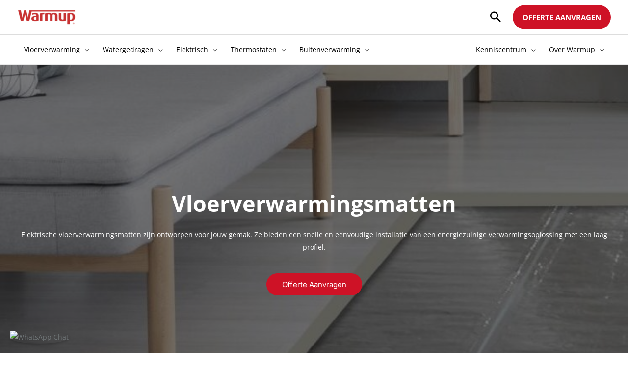

--- FILE ---
content_type: text/html; charset=UTF-8
request_url: https://www.warmupnederland.nl/vloerverwarming/elektrisch/matten
body_size: 49654
content:
<!DOCTYPE html>
<html lang="nl-NL" prefix="og: https://ogp.me/ns#">
<head><meta charset="UTF-8"><script>if(navigator.userAgent.match(/MSIE|Internet Explorer/i)||navigator.userAgent.match(/Trident\/7\..*?rv:11/i)){var href=document.location.href;if(!href.match(/[?&]nowprocket/)){if(href.indexOf("?")==-1){if(href.indexOf("#")==-1){document.location.href=href+"?nowprocket=1"}else{document.location.href=href.replace("#","?nowprocket=1#")}}else{if(href.indexOf("#")==-1){document.location.href=href+"&nowprocket=1"}else{document.location.href=href.replace("#","&nowprocket=1#")}}}}</script><script>(()=>{class RocketLazyLoadScripts{constructor(){this.v="2.0.4",this.userEvents=["keydown","keyup","mousedown","mouseup","mousemove","mouseover","mouseout","touchmove","touchstart","touchend","touchcancel","wheel","click","dblclick","input"],this.attributeEvents=["onblur","onclick","oncontextmenu","ondblclick","onfocus","onmousedown","onmouseenter","onmouseleave","onmousemove","onmouseout","onmouseover","onmouseup","onmousewheel","onscroll","onsubmit"]}async t(){this.i(),this.o(),/iP(ad|hone)/.test(navigator.userAgent)&&this.h(),this.u(),this.l(this),this.m(),this.k(this),this.p(this),this._(),await Promise.all([this.R(),this.L()]),this.lastBreath=Date.now(),this.S(this),this.P(),this.D(),this.O(),this.M(),await this.C(this.delayedScripts.normal),await this.C(this.delayedScripts.defer),await this.C(this.delayedScripts.async),await this.T(),await this.F(),await this.j(),await this.A(),window.dispatchEvent(new Event("rocket-allScriptsLoaded")),this.everythingLoaded=!0,this.lastTouchEnd&&await new Promise(t=>setTimeout(t,500-Date.now()+this.lastTouchEnd)),this.I(),this.H(),this.U(),this.W()}i(){this.CSPIssue=sessionStorage.getItem("rocketCSPIssue"),document.addEventListener("securitypolicyviolation",t=>{this.CSPIssue||"script-src-elem"!==t.violatedDirective||"data"!==t.blockedURI||(this.CSPIssue=!0,sessionStorage.setItem("rocketCSPIssue",!0))},{isRocket:!0})}o(){window.addEventListener("pageshow",t=>{this.persisted=t.persisted,this.realWindowLoadedFired=!0},{isRocket:!0}),window.addEventListener("pagehide",()=>{this.onFirstUserAction=null},{isRocket:!0})}h(){let t;function e(e){t=e}window.addEventListener("touchstart",e,{isRocket:!0}),window.addEventListener("touchend",function i(o){o.changedTouches[0]&&t.changedTouches[0]&&Math.abs(o.changedTouches[0].pageX-t.changedTouches[0].pageX)<10&&Math.abs(o.changedTouches[0].pageY-t.changedTouches[0].pageY)<10&&o.timeStamp-t.timeStamp<200&&(window.removeEventListener("touchstart",e,{isRocket:!0}),window.removeEventListener("touchend",i,{isRocket:!0}),"INPUT"===o.target.tagName&&"text"===o.target.type||(o.target.dispatchEvent(new TouchEvent("touchend",{target:o.target,bubbles:!0})),o.target.dispatchEvent(new MouseEvent("mouseover",{target:o.target,bubbles:!0})),o.target.dispatchEvent(new PointerEvent("click",{target:o.target,bubbles:!0,cancelable:!0,detail:1,clientX:o.changedTouches[0].clientX,clientY:o.changedTouches[0].clientY})),event.preventDefault()))},{isRocket:!0})}q(t){this.userActionTriggered||("mousemove"!==t.type||this.firstMousemoveIgnored?"keyup"===t.type||"mouseover"===t.type||"mouseout"===t.type||(this.userActionTriggered=!0,this.onFirstUserAction&&this.onFirstUserAction()):this.firstMousemoveIgnored=!0),"click"===t.type&&t.preventDefault(),t.stopPropagation(),t.stopImmediatePropagation(),"touchstart"===this.lastEvent&&"touchend"===t.type&&(this.lastTouchEnd=Date.now()),"click"===t.type&&(this.lastTouchEnd=0),this.lastEvent=t.type,t.composedPath&&t.composedPath()[0].getRootNode()instanceof ShadowRoot&&(t.rocketTarget=t.composedPath()[0]),this.savedUserEvents.push(t)}u(){this.savedUserEvents=[],this.userEventHandler=this.q.bind(this),this.userEvents.forEach(t=>window.addEventListener(t,this.userEventHandler,{passive:!1,isRocket:!0})),document.addEventListener("visibilitychange",this.userEventHandler,{isRocket:!0})}U(){this.userEvents.forEach(t=>window.removeEventListener(t,this.userEventHandler,{passive:!1,isRocket:!0})),document.removeEventListener("visibilitychange",this.userEventHandler,{isRocket:!0}),this.savedUserEvents.forEach(t=>{(t.rocketTarget||t.target).dispatchEvent(new window[t.constructor.name](t.type,t))})}m(){const t="return false",e=Array.from(this.attributeEvents,t=>"data-rocket-"+t),i="["+this.attributeEvents.join("],[")+"]",o="[data-rocket-"+this.attributeEvents.join("],[data-rocket-")+"]",s=(e,i,o)=>{o&&o!==t&&(e.setAttribute("data-rocket-"+i,o),e["rocket"+i]=new Function("event",o),e.setAttribute(i,t))};new MutationObserver(t=>{for(const n of t)"attributes"===n.type&&(n.attributeName.startsWith("data-rocket-")||this.everythingLoaded?n.attributeName.startsWith("data-rocket-")&&this.everythingLoaded&&this.N(n.target,n.attributeName.substring(12)):s(n.target,n.attributeName,n.target.getAttribute(n.attributeName))),"childList"===n.type&&n.addedNodes.forEach(t=>{if(t.nodeType===Node.ELEMENT_NODE)if(this.everythingLoaded)for(const i of[t,...t.querySelectorAll(o)])for(const t of i.getAttributeNames())e.includes(t)&&this.N(i,t.substring(12));else for(const e of[t,...t.querySelectorAll(i)])for(const t of e.getAttributeNames())this.attributeEvents.includes(t)&&s(e,t,e.getAttribute(t))})}).observe(document,{subtree:!0,childList:!0,attributeFilter:[...this.attributeEvents,...e]})}I(){this.attributeEvents.forEach(t=>{document.querySelectorAll("[data-rocket-"+t+"]").forEach(e=>{this.N(e,t)})})}N(t,e){const i=t.getAttribute("data-rocket-"+e);i&&(t.setAttribute(e,i),t.removeAttribute("data-rocket-"+e))}k(t){Object.defineProperty(HTMLElement.prototype,"onclick",{get(){return this.rocketonclick||null},set(e){this.rocketonclick=e,this.setAttribute(t.everythingLoaded?"onclick":"data-rocket-onclick","this.rocketonclick(event)")}})}S(t){function e(e,i){let o=e[i];e[i]=null,Object.defineProperty(e,i,{get:()=>o,set(s){t.everythingLoaded?o=s:e["rocket"+i]=o=s}})}e(document,"onreadystatechange"),e(window,"onload"),e(window,"onpageshow");try{Object.defineProperty(document,"readyState",{get:()=>t.rocketReadyState,set(e){t.rocketReadyState=e},configurable:!0}),document.readyState="loading"}catch(t){console.log("WPRocket DJE readyState conflict, bypassing")}}l(t){this.originalAddEventListener=EventTarget.prototype.addEventListener,this.originalRemoveEventListener=EventTarget.prototype.removeEventListener,this.savedEventListeners=[],EventTarget.prototype.addEventListener=function(e,i,o){o&&o.isRocket||!t.B(e,this)&&!t.userEvents.includes(e)||t.B(e,this)&&!t.userActionTriggered||e.startsWith("rocket-")||t.everythingLoaded?t.originalAddEventListener.call(this,e,i,o):(t.savedEventListeners.push({target:this,remove:!1,type:e,func:i,options:o}),"mouseenter"!==e&&"mouseleave"!==e||t.originalAddEventListener.call(this,e,t.savedUserEvents.push,o))},EventTarget.prototype.removeEventListener=function(e,i,o){o&&o.isRocket||!t.B(e,this)&&!t.userEvents.includes(e)||t.B(e,this)&&!t.userActionTriggered||e.startsWith("rocket-")||t.everythingLoaded?t.originalRemoveEventListener.call(this,e,i,o):t.savedEventListeners.push({target:this,remove:!0,type:e,func:i,options:o})}}J(t,e){this.savedEventListeners=this.savedEventListeners.filter(i=>{let o=i.type,s=i.target||window;return e!==o||t!==s||(this.B(o,s)&&(i.type="rocket-"+o),this.$(i),!1)})}H(){EventTarget.prototype.addEventListener=this.originalAddEventListener,EventTarget.prototype.removeEventListener=this.originalRemoveEventListener,this.savedEventListeners.forEach(t=>this.$(t))}$(t){t.remove?this.originalRemoveEventListener.call(t.target,t.type,t.func,t.options):this.originalAddEventListener.call(t.target,t.type,t.func,t.options)}p(t){let e;function i(e){return t.everythingLoaded?e:e.split(" ").map(t=>"load"===t||t.startsWith("load.")?"rocket-jquery-load":t).join(" ")}function o(o){function s(e){const s=o.fn[e];o.fn[e]=o.fn.init.prototype[e]=function(){return this[0]===window&&t.userActionTriggered&&("string"==typeof arguments[0]||arguments[0]instanceof String?arguments[0]=i(arguments[0]):"object"==typeof arguments[0]&&Object.keys(arguments[0]).forEach(t=>{const e=arguments[0][t];delete arguments[0][t],arguments[0][i(t)]=e})),s.apply(this,arguments),this}}if(o&&o.fn&&!t.allJQueries.includes(o)){const e={DOMContentLoaded:[],"rocket-DOMContentLoaded":[]};for(const t in e)document.addEventListener(t,()=>{e[t].forEach(t=>t())},{isRocket:!0});o.fn.ready=o.fn.init.prototype.ready=function(i){function s(){parseInt(o.fn.jquery)>2?setTimeout(()=>i.bind(document)(o)):i.bind(document)(o)}return"function"==typeof i&&(t.realDomReadyFired?!t.userActionTriggered||t.fauxDomReadyFired?s():e["rocket-DOMContentLoaded"].push(s):e.DOMContentLoaded.push(s)),o([])},s("on"),s("one"),s("off"),t.allJQueries.push(o)}e=o}t.allJQueries=[],o(window.jQuery),Object.defineProperty(window,"jQuery",{get:()=>e,set(t){o(t)}})}P(){const t=new Map;document.write=document.writeln=function(e){const i=document.currentScript,o=document.createRange(),s=i.parentElement;let n=t.get(i);void 0===n&&(n=i.nextSibling,t.set(i,n));const c=document.createDocumentFragment();o.setStart(c,0),c.appendChild(o.createContextualFragment(e)),s.insertBefore(c,n)}}async R(){return new Promise(t=>{this.userActionTriggered?t():this.onFirstUserAction=t})}async L(){return new Promise(t=>{document.addEventListener("DOMContentLoaded",()=>{this.realDomReadyFired=!0,t()},{isRocket:!0})})}async j(){return this.realWindowLoadedFired?Promise.resolve():new Promise(t=>{window.addEventListener("load",t,{isRocket:!0})})}M(){this.pendingScripts=[];this.scriptsMutationObserver=new MutationObserver(t=>{for(const e of t)e.addedNodes.forEach(t=>{"SCRIPT"!==t.tagName||t.noModule||t.isWPRocket||this.pendingScripts.push({script:t,promise:new Promise(e=>{const i=()=>{const i=this.pendingScripts.findIndex(e=>e.script===t);i>=0&&this.pendingScripts.splice(i,1),e()};t.addEventListener("load",i,{isRocket:!0}),t.addEventListener("error",i,{isRocket:!0}),setTimeout(i,1e3)})})})}),this.scriptsMutationObserver.observe(document,{childList:!0,subtree:!0})}async F(){await this.X(),this.pendingScripts.length?(await this.pendingScripts[0].promise,await this.F()):this.scriptsMutationObserver.disconnect()}D(){this.delayedScripts={normal:[],async:[],defer:[]},document.querySelectorAll("script[type$=rocketlazyloadscript]").forEach(t=>{t.hasAttribute("data-rocket-src")?t.hasAttribute("async")&&!1!==t.async?this.delayedScripts.async.push(t):t.hasAttribute("defer")&&!1!==t.defer||"module"===t.getAttribute("data-rocket-type")?this.delayedScripts.defer.push(t):this.delayedScripts.normal.push(t):this.delayedScripts.normal.push(t)})}async _(){await this.L();let t=[];document.querySelectorAll("script[type$=rocketlazyloadscript][data-rocket-src]").forEach(e=>{let i=e.getAttribute("data-rocket-src");if(i&&!i.startsWith("data:")){i.startsWith("//")&&(i=location.protocol+i);try{const o=new URL(i).origin;o!==location.origin&&t.push({src:o,crossOrigin:e.crossOrigin||"module"===e.getAttribute("data-rocket-type")})}catch(t){}}}),t=[...new Map(t.map(t=>[JSON.stringify(t),t])).values()],this.Y(t,"preconnect")}async G(t){if(await this.K(),!0!==t.noModule||!("noModule"in HTMLScriptElement.prototype))return new Promise(e=>{let i;function o(){(i||t).setAttribute("data-rocket-status","executed"),e()}try{if(navigator.userAgent.includes("Firefox/")||""===navigator.vendor||this.CSPIssue)i=document.createElement("script"),[...t.attributes].forEach(t=>{let e=t.nodeName;"type"!==e&&("data-rocket-type"===e&&(e="type"),"data-rocket-src"===e&&(e="src"),i.setAttribute(e,t.nodeValue))}),t.text&&(i.text=t.text),t.nonce&&(i.nonce=t.nonce),i.hasAttribute("src")?(i.addEventListener("load",o,{isRocket:!0}),i.addEventListener("error",()=>{i.setAttribute("data-rocket-status","failed-network"),e()},{isRocket:!0}),setTimeout(()=>{i.isConnected||e()},1)):(i.text=t.text,o()),i.isWPRocket=!0,t.parentNode.replaceChild(i,t);else{const i=t.getAttribute("data-rocket-type"),s=t.getAttribute("data-rocket-src");i?(t.type=i,t.removeAttribute("data-rocket-type")):t.removeAttribute("type"),t.addEventListener("load",o,{isRocket:!0}),t.addEventListener("error",i=>{this.CSPIssue&&i.target.src.startsWith("data:")?(console.log("WPRocket: CSP fallback activated"),t.removeAttribute("src"),this.G(t).then(e)):(t.setAttribute("data-rocket-status","failed-network"),e())},{isRocket:!0}),s?(t.fetchPriority="high",t.removeAttribute("data-rocket-src"),t.src=s):t.src="data:text/javascript;base64,"+window.btoa(unescape(encodeURIComponent(t.text)))}}catch(i){t.setAttribute("data-rocket-status","failed-transform"),e()}});t.setAttribute("data-rocket-status","skipped")}async C(t){const e=t.shift();return e?(e.isConnected&&await this.G(e),this.C(t)):Promise.resolve()}O(){this.Y([...this.delayedScripts.normal,...this.delayedScripts.defer,...this.delayedScripts.async],"preload")}Y(t,e){this.trash=this.trash||[];let i=!0;var o=document.createDocumentFragment();t.forEach(t=>{const s=t.getAttribute&&t.getAttribute("data-rocket-src")||t.src;if(s&&!s.startsWith("data:")){const n=document.createElement("link");n.href=s,n.rel=e,"preconnect"!==e&&(n.as="script",n.fetchPriority=i?"high":"low"),t.getAttribute&&"module"===t.getAttribute("data-rocket-type")&&(n.crossOrigin=!0),t.crossOrigin&&(n.crossOrigin=t.crossOrigin),t.integrity&&(n.integrity=t.integrity),t.nonce&&(n.nonce=t.nonce),o.appendChild(n),this.trash.push(n),i=!1}}),document.head.appendChild(o)}W(){this.trash.forEach(t=>t.remove())}async T(){try{document.readyState="interactive"}catch(t){}this.fauxDomReadyFired=!0;try{await this.K(),this.J(document,"readystatechange"),document.dispatchEvent(new Event("rocket-readystatechange")),await this.K(),document.rocketonreadystatechange&&document.rocketonreadystatechange(),await this.K(),this.J(document,"DOMContentLoaded"),document.dispatchEvent(new Event("rocket-DOMContentLoaded")),await this.K(),this.J(window,"DOMContentLoaded"),window.dispatchEvent(new Event("rocket-DOMContentLoaded"))}catch(t){console.error(t)}}async A(){try{document.readyState="complete"}catch(t){}try{await this.K(),this.J(document,"readystatechange"),document.dispatchEvent(new Event("rocket-readystatechange")),await this.K(),document.rocketonreadystatechange&&document.rocketonreadystatechange(),await this.K(),this.J(window,"load"),window.dispatchEvent(new Event("rocket-load")),await this.K(),window.rocketonload&&window.rocketonload(),await this.K(),this.allJQueries.forEach(t=>t(window).trigger("rocket-jquery-load")),await this.K(),this.J(window,"pageshow");const t=new Event("rocket-pageshow");t.persisted=this.persisted,window.dispatchEvent(t),await this.K(),window.rocketonpageshow&&window.rocketonpageshow({persisted:this.persisted})}catch(t){console.error(t)}}async K(){Date.now()-this.lastBreath>45&&(await this.X(),this.lastBreath=Date.now())}async X(){return document.hidden?new Promise(t=>setTimeout(t)):new Promise(t=>requestAnimationFrame(t))}B(t,e){return e===document&&"readystatechange"===t||(e===document&&"DOMContentLoaded"===t||(e===window&&"DOMContentLoaded"===t||(e===window&&"load"===t||e===window&&"pageshow"===t)))}static run(){(new RocketLazyLoadScripts).t()}}RocketLazyLoadScripts.run()})();</script>

<meta name="viewport" content="width=device-width, initial-scale=1">
	 <link rel="profile" href="https://gmpg.org/xfn/11"> 
	 <link rel="preload" href="https://www.warmupnederland.nl/wp-content/astra-local-fonts/inter/UcCO3FwrK3iLTeHuS_nVMrMxCp50SjIw2boKoduKmMEVuLyfAZ9hiA.woff2" as="font" type="font/woff2" crossorigin><link rel="preload" href="https://www.warmupnederland.nl/wp-content/astra-local-fonts/open-sans/memvYaGs126MiZpBA-UvWbX2vVnXBbObj2OVTS-muw.woff2" as="font" type="font/woff2" crossorigin>
<!-- Search Engine Optimization door Rank Math PRO - https://rankmath.com/ -->
<title>Vloerverwarmingsmatten | Voor alle soorten vloeren | Warmup</title>
<link crossorigin data-rocket-preconnect href="https://www.warmup.ie" rel="preconnect">
<link crossorigin data-rocket-preconnect href="https://www.warmupdeutschland.de" rel="preconnect"><link rel="preload" data-rocket-preload as="image" href="https://www.warmupnederland.nl/wp-content/uploads/heating-mats-foil-category-e1627378412181.jpg" fetchpriority="high">
<meta name="description" content="Verwarmingsmatten bestaan uit duurzame verwarmingskabels die kant-en-klaar op een onderlaag van een mat zijn bevestigd, zodat je snel en eenvoudig een vloerverwarmingssysteem kunt installeren."/>
<meta name="robots" content="follow, index, max-snippet:-1, max-video-preview:-1, max-image-preview:large"/>
<link rel="canonical" href="https://www.warmupnederland.nl/vloerverwarming/elektrisch/matten" />
<meta property="og:locale" content="nl_NL" />
<meta property="og:type" content="article" />
<meta property="og:title" content="Vloerverwarmingsmatten | Voor alle soorten vloeren | Warmup" />
<meta property="og:description" content="Verwarmingsmatten bestaan uit duurzame verwarmingskabels die kant-en-klaar op een onderlaag van een mat zijn bevestigd, zodat je snel en eenvoudig een vloerverwarmingssysteem kunt installeren." />
<meta property="og:url" content="https://www.warmupnederland.nl/vloerverwarming/elektrisch/matten" />
<meta property="og:site_name" content="Warmup" />
<meta property="article:publisher" content="https://www.facebook.com/WarmupUK/" />
<meta property="og:updated_time" content="2023-08-09T18:09:50+02:00" />
<meta name="twitter:card" content="summary_large_image" />
<meta name="twitter:title" content="Vloerverwarmingsmatten | Voor alle soorten vloeren | Warmup" />
<meta name="twitter:description" content="Verwarmingsmatten bestaan uit duurzame verwarmingskabels die kant-en-klaar op een onderlaag van een mat zijn bevestigd, zodat je snel en eenvoudig een vloerverwarmingssysteem kunt installeren." />
<meta name="twitter:site" content="@Warmup_Plc" />
<meta name="twitter:creator" content="@Warmup_Plc" />
<meta name="twitter:label1" content="Tijd om te lezen" />
<meta name="twitter:data1" content="Minder dan een minuut" />
<script type="application/ld+json" class="rank-math-schema-pro">{"@context":"https://schema.org","@graph":[{"@type":"BreadcrumbList","@id":"https://www.warmupnederland.nl/vloerverwarming/elektrisch/matten#breadcrumb","itemListElement":[{"@type":"ListItem","position":"1","item":{"@id":"https://www.warmupnederland.nl","name":"Home"}},{"@type":"ListItem","position":"2","item":{"@id":"https://www.warmupnederland.nl/vloerverwarming","name":"Vloerverwarming"}},{"@type":"ListItem","position":"3","item":{"@id":"https://www.warmupnederland.nl/vloerverwarming/elektrisch","name":"Elektrische"}},{"@type":"ListItem","position":"4","item":{"@id":"https://www.warmupnederland.nl/vloerverwarming/elektrisch/matten","name":"Vloerverwarmingsmatten"}}]}]}</script>
<!-- /Rank Math WordPress SEO plugin -->


<link rel="alternate" type="application/rss+xml" title="Warmup &raquo; feed" href="https://www.warmupnederland.nl/feed" />
<link rel="alternate" type="application/rss+xml" title="Warmup &raquo; reactiesfeed" href="https://www.warmupnederland.nl/comments/feed" />
<!-- Google Tag Manager -->
<script type="rocketlazyloadscript">
	

	(function(w,d,s,l,i){w[l]=w[l]||[];w[l].push({'gtm.start':
new Date().getTime(),event:'gtm.js'});var f=d.getElementsByTagName(s)[0],
j=d.createElement(s),dl=l!='dataLayer'?'&l='+l:'';j.async=true;j.src='https://www.googletagmanager.com/gtm.js?id='+i+dl;f.parentNode.insertBefore(j,f);
})(window,document,'script','dataLayer','GTM-MFLPTRNT');

</script>
<!-- End Google Tag Manager -->


<!----Facebook verification-------->
<meta name="facebook-domain-verification" content="rtsrhvgis7r228oeh59ein3vdml688" />
<!----Facebook verification-------->

<meta name="msvalidate.01" content="2A6AB8DD8EB905F22A1992EFF2FB71DA" />

<meta name="google-site-verification" content="CMeG0aWiOvMhFLVQZEWkX9bS0oC4L9d18aJiKauduL8" />

<link data-minify="1" href="https://www.warmupnederland.nl/wp-content/cache/min/1/npm/bootstrap@5.0.2/dist/css/bootstrap.min.css?ver=1762344832" rel="stylesheet" crossorigin="anonymous">
<!--link rel="stylesheet" href="https://cdnjs.cloudflare.com/ajax/libs/font-awesome/4.7.0/css/font-awesome.min.css"-->
<link data-minify="1" rel="stylesheet" href="https://www.warmupnederland.nl/wp-content/cache/min/1/ajax/libs/font-awesome/6.5.1/css/all.min.css?ver=1767705365">


<link rel="alternate" hreflang="en-IE" href="https://www.warmup.ie/products/heating-mats" />
<link rel="alternate" hreflang="en-GB" href="https://www.warmupnederland.nl/underfloor-heating/electric/mats" />
<link rel="alternate" hreflang="de-DE" href="https://www.warmupdeutschland.de/fussbodenheizung/elektrische-fussbodenheizungen/fussbodenheizung-matten" /><link rel='stylesheet' id='astra-theme-css-css' href='https://www.warmupnederland.nl/wp-content/themes/astra/assets/css/minified/frontend.min.css?ver=4.6.12' media='all' />
<style id='astra-theme-css-inline-css'>
.ast-no-sidebar .entry-content .alignfull {margin-left: calc( -50vw + 50%);margin-right: calc( -50vw + 50%);max-width: 100vw;width: 100vw;}.ast-no-sidebar .entry-content .alignwide {margin-left: calc(-41vw + 50%);margin-right: calc(-41vw + 50%);max-width: unset;width: unset;}.ast-no-sidebar .entry-content .alignfull .alignfull,.ast-no-sidebar .entry-content .alignfull .alignwide,.ast-no-sidebar .entry-content .alignwide .alignfull,.ast-no-sidebar .entry-content .alignwide .alignwide,.ast-no-sidebar .entry-content .wp-block-column .alignfull,.ast-no-sidebar .entry-content .wp-block-column .alignwide{width: 100%;margin-left: auto;margin-right: auto;}.wp-block-gallery,.blocks-gallery-grid {margin: 0;}.wp-block-separator {max-width: 100px;}.wp-block-separator.is-style-wide,.wp-block-separator.is-style-dots {max-width: none;}.entry-content .has-2-columns .wp-block-column:first-child {padding-right: 10px;}.entry-content .has-2-columns .wp-block-column:last-child {padding-left: 10px;}@media (max-width: 782px) {.entry-content .wp-block-columns .wp-block-column {flex-basis: 100%;}.entry-content .has-2-columns .wp-block-column:first-child {padding-right: 0;}.entry-content .has-2-columns .wp-block-column:last-child {padding-left: 0;}}body .entry-content .wp-block-latest-posts {margin-left: 0;}body .entry-content .wp-block-latest-posts li {list-style: none;}.ast-no-sidebar .ast-container .entry-content .wp-block-latest-posts {margin-left: 0;}.ast-header-break-point .entry-content .alignwide {margin-left: auto;margin-right: auto;}.entry-content .blocks-gallery-item img {margin-bottom: auto;}.wp-block-pullquote {border-top: 4px solid #555d66;border-bottom: 4px solid #555d66;color: #40464d;}:root{--ast-post-nav-space:0;--ast-container-default-xlg-padding:6.67em;--ast-container-default-lg-padding:5.67em;--ast-container-default-slg-padding:4.34em;--ast-container-default-md-padding:3.34em;--ast-container-default-sm-padding:6.67em;--ast-container-default-xs-padding:2.4em;--ast-container-default-xxs-padding:1.4em;--ast-code-block-background:#EEEEEE;--ast-comment-inputs-background:#FAFAFA;--ast-normal-container-width:1200px;--ast-narrow-container-width:750px;--ast-blog-title-font-weight:normal;--ast-blog-meta-weight:inherit;}html{font-size:87.5%;}a,.page-title{color:#05a2cd;}a:hover,a:focus{color:#ce1226;}body,button,input,select,textarea,.ast-button,.ast-custom-button{font-family:'Open Sans',sans-serif;font-weight:400;font-size:14px;font-size:1rem;}blockquote{color:#0b0b0b;}p,.entry-content p{margin-bottom:1em;}h1,.entry-content h1,h2,.entry-content h2,h3,.entry-content h3,h4,.entry-content h4,h5,.entry-content h5,h6,.entry-content h6,.site-title,.site-title a{font-family:'Open Sans',sans-serif;font-weight:600;}.site-title{font-size:35px;font-size:2.5rem;display:none;}header .custom-logo-link img{max-width:120px;}.astra-logo-svg{width:120px;}.site-header .site-description{font-size:15px;font-size:1.0714285714286rem;display:none;}.entry-title{font-size:24px;font-size:1.7142857142857rem;}.archive .ast-article-post .ast-article-inner,.blog .ast-article-post .ast-article-inner,.archive .ast-article-post .ast-article-inner:hover,.blog .ast-article-post .ast-article-inner:hover{overflow:hidden;}h1,.entry-content h1{font-size:45px;font-size:3.2142857142857rem;font-weight:600;font-family:'Open Sans',sans-serif;line-height:1.4em;}h2,.entry-content h2{font-size:35px;font-size:2.5rem;font-weight:700;font-family:'Open Sans',sans-serif;line-height:1.3em;}h3,.entry-content h3{font-size:25px;font-size:1.7857142857143rem;font-weight:700;font-family:'Open Sans',sans-serif;line-height:1.3em;}h4,.entry-content h4{font-size:20px;font-size:1.4285714285714rem;line-height:1.2em;font-family:'Open Sans',sans-serif;}h5,.entry-content h5{font-size:15px;font-size:1.0714285714286rem;line-height:1.2em;font-family:'Open Sans',sans-serif;}h6,.entry-content h6{font-size:13px;font-size:0.92857142857143rem;line-height:1.25em;font-family:'Open Sans',sans-serif;}::selection{background-color:#ce1226;color:#ffffff;}body,h1,.entry-title a,.entry-content h1,h2,.entry-content h2,h3,.entry-content h3,h4,.entry-content h4,h5,.entry-content h5,h6,.entry-content h6{color:#565656;}.tagcloud a:hover,.tagcloud a:focus,.tagcloud a.current-item{color:#ffffff;border-color:#05a2cd;background-color:#05a2cd;}input:focus,input[type="text"]:focus,input[type="email"]:focus,input[type="url"]:focus,input[type="password"]:focus,input[type="reset"]:focus,input[type="search"]:focus,textarea:focus{border-color:#05a2cd;}input[type="radio"]:checked,input[type=reset],input[type="checkbox"]:checked,input[type="checkbox"]:hover:checked,input[type="checkbox"]:focus:checked,input[type=range]::-webkit-slider-thumb{border-color:#05a2cd;background-color:#05a2cd;box-shadow:none;}.site-footer a:hover + .post-count,.site-footer a:focus + .post-count{background:#05a2cd;border-color:#05a2cd;}.single .nav-links .nav-previous,.single .nav-links .nav-next{color:#05a2cd;}.entry-meta,.entry-meta *{line-height:1.45;color:#05a2cd;}.entry-meta a:not(.ast-button):hover,.entry-meta a:not(.ast-button):hover *,.entry-meta a:not(.ast-button):focus,.entry-meta a:not(.ast-button):focus *,.page-links > .page-link,.page-links .page-link:hover,.post-navigation a:hover{color:#ce1226;}#cat option,.secondary .calendar_wrap thead a,.secondary .calendar_wrap thead a:visited{color:#05a2cd;}.secondary .calendar_wrap #today,.ast-progress-val span{background:#05a2cd;}.secondary a:hover + .post-count,.secondary a:focus + .post-count{background:#05a2cd;border-color:#05a2cd;}.calendar_wrap #today > a{color:#ffffff;}.page-links .page-link,.single .post-navigation a{color:#05a2cd;}.ast-search-menu-icon .search-form button.search-submit{padding:0 4px;}.ast-search-menu-icon form.search-form{padding-right:0;}.ast-search-menu-icon.slide-search input.search-field{width:0;}.ast-header-search .ast-search-menu-icon.ast-dropdown-active .search-form,.ast-header-search .ast-search-menu-icon.ast-dropdown-active .search-field:focus{transition:all 0.2s;}.search-form input.search-field:focus{outline:none;}.widget-title,.widget .wp-block-heading{font-size:20px;font-size:1.4285714285714rem;color:#565656;}.single .ast-author-details .author-title{color:#ce1226;}.ast-search-menu-icon.slide-search a:focus-visible:focus-visible,.astra-search-icon:focus-visible,#close:focus-visible,a:focus-visible,.ast-menu-toggle:focus-visible,.site .skip-link:focus-visible,.wp-block-loginout input:focus-visible,.wp-block-search.wp-block-search__button-inside .wp-block-search__inside-wrapper,.ast-header-navigation-arrow:focus-visible,.woocommerce .wc-proceed-to-checkout > .checkout-button:focus-visible,.woocommerce .woocommerce-MyAccount-navigation ul li a:focus-visible,.ast-orders-table__row .ast-orders-table__cell:focus-visible,.woocommerce .woocommerce-order-details .order-again > .button:focus-visible,.woocommerce .woocommerce-message a.button.wc-forward:focus-visible,.woocommerce #minus_qty:focus-visible,.woocommerce #plus_qty:focus-visible,a#ast-apply-coupon:focus-visible,.woocommerce .woocommerce-info a:focus-visible,.woocommerce .astra-shop-summary-wrap a:focus-visible,.woocommerce a.wc-forward:focus-visible,#ast-apply-coupon:focus-visible,.woocommerce-js .woocommerce-mini-cart-item a.remove:focus-visible,#close:focus-visible,.button.search-submit:focus-visible,#search_submit:focus,.normal-search:focus-visible{outline-style:dotted;outline-color:inherit;outline-width:thin;}input:focus,input[type="text"]:focus,input[type="email"]:focus,input[type="url"]:focus,input[type="password"]:focus,input[type="reset"]:focus,input[type="search"]:focus,input[type="number"]:focus,textarea:focus,.wp-block-search__input:focus,[data-section="section-header-mobile-trigger"] .ast-button-wrap .ast-mobile-menu-trigger-minimal:focus,.ast-mobile-popup-drawer.active .menu-toggle-close:focus,.woocommerce-ordering select.orderby:focus,#ast-scroll-top:focus,#coupon_code:focus,.woocommerce-page #comment:focus,.woocommerce #reviews #respond input#submit:focus,.woocommerce a.add_to_cart_button:focus,.woocommerce .button.single_add_to_cart_button:focus,.woocommerce .woocommerce-cart-form button:focus,.woocommerce .woocommerce-cart-form__cart-item .quantity .qty:focus,.woocommerce .woocommerce-billing-fields .woocommerce-billing-fields__field-wrapper .woocommerce-input-wrapper > .input-text:focus,.woocommerce #order_comments:focus,.woocommerce #place_order:focus,.woocommerce .woocommerce-address-fields .woocommerce-address-fields__field-wrapper .woocommerce-input-wrapper > .input-text:focus,.woocommerce .woocommerce-MyAccount-content form button:focus,.woocommerce .woocommerce-MyAccount-content .woocommerce-EditAccountForm .woocommerce-form-row .woocommerce-Input.input-text:focus,.woocommerce .ast-woocommerce-container .woocommerce-pagination ul.page-numbers li a:focus,body #content .woocommerce form .form-row .select2-container--default .select2-selection--single:focus,#ast-coupon-code:focus,.woocommerce.woocommerce-js .quantity input[type=number]:focus,.woocommerce-js .woocommerce-mini-cart-item .quantity input[type=number]:focus,.woocommerce p#ast-coupon-trigger:focus{border-style:dotted;border-color:inherit;border-width:thin;}input{outline:none;}.ast-logo-title-inline .site-logo-img{padding-right:1em;}.site-logo-img img{ transition:all 0.2s linear;}body .ast-oembed-container *{position:absolute;top:0;width:100%;height:100%;left:0;}body .wp-block-embed-pocket-casts .ast-oembed-container *{position:unset;}.ast-single-post-featured-section + article {margin-top: 2em;}.site-content .ast-single-post-featured-section img {width: 100%;overflow: hidden;object-fit: cover;}.site > .ast-single-related-posts-container {margin-top: 0;}@media (min-width: 922px) {.ast-desktop .ast-container--narrow {max-width: var(--ast-narrow-container-width);margin: 0 auto;}}.ast-page-builder-template .hentry {margin: 0;}.ast-page-builder-template .site-content > .ast-container {max-width: 100%;padding: 0;}.ast-page-builder-template .site .site-content #primary {padding: 0;margin: 0;}.ast-page-builder-template .no-results {text-align: center;margin: 4em auto;}.ast-page-builder-template .ast-pagination {padding: 2em;}.ast-page-builder-template .entry-header.ast-no-title.ast-no-thumbnail {margin-top: 0;}.ast-page-builder-template .entry-header.ast-header-without-markup {margin-top: 0;margin-bottom: 0;}.ast-page-builder-template .entry-header.ast-no-title.ast-no-meta {margin-bottom: 0;}.ast-page-builder-template.single .post-navigation {padding-bottom: 2em;}.ast-page-builder-template.single-post .site-content > .ast-container {max-width: 100%;}.ast-page-builder-template .entry-header {margin-top: 4em;margin-left: auto;margin-right: auto;padding-left: 20px;padding-right: 20px;}.single.ast-page-builder-template .entry-header {padding-left: 20px;padding-right: 20px;}.ast-page-builder-template .ast-archive-description {margin: 4em auto 0;padding-left: 20px;padding-right: 20px;}.ast-page-builder-template.ast-no-sidebar .entry-content .alignwide {margin-left: 0;margin-right: 0;}@media (max-width:921px){#ast-desktop-header{display:none;}}@media (min-width:922px){#ast-mobile-header{display:none;}}.wp-block-buttons.aligncenter{justify-content:center;}@media (max-width:921px){.ast-theme-transparent-header #primary,.ast-theme-transparent-header #secondary{padding:0;}}.ast-plain-container.ast-no-sidebar #primary{margin-top:0;margin-bottom:0;}@media (min-width:1200px){.wp-block-group .has-background{padding:20px;}}@media (min-width:1200px){.ast-plain-container.ast-no-sidebar .entry-content .alignwide .wp-block-cover__inner-container,.ast-plain-container.ast-no-sidebar .entry-content .alignfull .wp-block-cover__inner-container{width:1240px;}}@media (min-width:1200px){.wp-block-cover-image.alignwide .wp-block-cover__inner-container,.wp-block-cover.alignwide .wp-block-cover__inner-container,.wp-block-cover-image.alignfull .wp-block-cover__inner-container,.wp-block-cover.alignfull .wp-block-cover__inner-container{width:100%;}}.wp-block-columns{margin-bottom:unset;}.wp-block-image.size-full{margin:2rem 0;}.wp-block-separator.has-background{padding:0;}.wp-block-gallery{margin-bottom:1.6em;}.wp-block-group{padding-top:4em;padding-bottom:4em;}.wp-block-group__inner-container .wp-block-columns:last-child,.wp-block-group__inner-container :last-child,.wp-block-table table{margin-bottom:0;}.blocks-gallery-grid{width:100%;}.wp-block-navigation-link__content{padding:5px 0;}.wp-block-group .wp-block-group .has-text-align-center,.wp-block-group .wp-block-column .has-text-align-center{max-width:100%;}.has-text-align-center{margin:0 auto;}@media (min-width:1200px){.wp-block-cover__inner-container,.alignwide .wp-block-group__inner-container,.alignfull .wp-block-group__inner-container{max-width:1200px;margin:0 auto;}.wp-block-group.alignnone,.wp-block-group.aligncenter,.wp-block-group.alignleft,.wp-block-group.alignright,.wp-block-group.alignwide,.wp-block-columns.alignwide{margin:2rem 0 1rem 0;}}@media (max-width:1200px){.wp-block-group{padding:3em;}.wp-block-group .wp-block-group{padding:1.5em;}.wp-block-columns,.wp-block-column{margin:1rem 0;}}@media (min-width:921px){.wp-block-columns .wp-block-group{padding:2em;}}@media (max-width:544px){.wp-block-cover-image .wp-block-cover__inner-container,.wp-block-cover .wp-block-cover__inner-container{width:unset;}.wp-block-cover,.wp-block-cover-image{padding:2em 0;}.wp-block-group,.wp-block-cover{padding:2em;}.wp-block-media-text__media img,.wp-block-media-text__media video{width:unset;max-width:100%;}.wp-block-media-text.has-background .wp-block-media-text__content{padding:1em;}.wp-block-media-text .wp-block-media-text__content{padding:3em 2em;}}.wp-block-image.aligncenter{margin-left:auto;margin-right:auto;}.wp-block-table.aligncenter{margin-left:auto;margin-right:auto;}.wp-block-buttons .wp-block-button.is-style-outline .wp-block-button__link.wp-element-button,.ast-outline-button,.wp-block-uagb-buttons-child .uagb-buttons-repeater.ast-outline-button{border-color:#ce1226;border-top-width:2px;border-right-width:2px;border-bottom-width:2px;border-left-width:2px;font-family:'Inter',sans-serif;font-weight:400;font-size:15px;font-size:1.0714285714286rem;line-height:1em;border-top-left-radius:40px;border-top-right-radius:40px;border-bottom-right-radius:40px;border-bottom-left-radius:40px;}.wp-block-button.is-style-outline .wp-block-button__link:hover,.wp-block-buttons .wp-block-button.is-style-outline .wp-block-button__link:focus,.wp-block-buttons .wp-block-button.is-style-outline > .wp-block-button__link:not(.has-text-color):hover,.wp-block-buttons .wp-block-button.wp-block-button__link.is-style-outline:not(.has-text-color):hover,.ast-outline-button:hover,.ast-outline-button:focus,.wp-block-uagb-buttons-child .uagb-buttons-repeater.ast-outline-button:hover,.wp-block-uagb-buttons-child .uagb-buttons-repeater.ast-outline-button:focus{background-color:#af202f;}.wp-block-button .wp-block-button__link.wp-element-button.is-style-outline:not(.has-background),.wp-block-button.is-style-outline>.wp-block-button__link.wp-element-button:not(.has-background),.ast-outline-button{background-color:#ce1226;}.entry-content[ast-blocks-layout] > figure{margin-bottom:1em;}@media (max-width:921px){.ast-separate-container #primary,.ast-separate-container #secondary{padding:1.5em 0;}#primary,#secondary{padding:1.5em 0;margin:0;}.ast-left-sidebar #content > .ast-container{display:flex;flex-direction:column-reverse;width:100%;}.ast-separate-container .ast-article-post,.ast-separate-container .ast-article-single{padding:1.5em 2.14em;}.ast-author-box img.avatar{margin:20px 0 0 0;}}@media (min-width:922px){.ast-separate-container.ast-right-sidebar #primary,.ast-separate-container.ast-left-sidebar #primary{border:0;}.search-no-results.ast-separate-container #primary{margin-bottom:4em;}}.wp-block-button .wp-block-button__link{color:#ffffff;}.wp-block-button .wp-block-button__link:hover,.wp-block-button .wp-block-button__link:focus{color:#ffffff;background-color:#af202f;border-color:#af202f;}.wp-block-button .wp-block-button__link{border-style:solid;border-top-width:0px;border-right-width:0px;border-left-width:0px;border-bottom-width:0px;border-color:#ce1226;background-color:#ce1226;color:#ffffff;font-family:'Inter',sans-serif;font-weight:400;line-height:1em;text-transform:capitalize;font-size:15px;font-size:1.0714285714286rem;border-top-left-radius:40px;border-top-right-radius:40px;border-bottom-right-radius:40px;border-bottom-left-radius:40px;padding-top:15px;padding-right:32px;padding-bottom:15px;padding-left:32px;}.menu-toggle,button,.ast-button,.ast-custom-button,.button,input#submit,input[type="button"],input[type="submit"],input[type="reset"]{border-style:solid;border-top-width:0px;border-right-width:0px;border-left-width:0px;border-bottom-width:0px;color:#ffffff;border-color:#ce1226;background-color:#ce1226;padding-top:15px;padding-right:32px;padding-bottom:15px;padding-left:32px;font-family:'Inter',sans-serif;font-weight:400;font-size:15px;font-size:1.0714285714286rem;line-height:1em;text-transform:capitalize;border-top-left-radius:40px;border-top-right-radius:40px;border-bottom-right-radius:40px;border-bottom-left-radius:40px;}button:focus,.menu-toggle:hover,button:hover,.ast-button:hover,.ast-custom-button:hover .button:hover,.ast-custom-button:hover ,input[type=reset]:hover,input[type=reset]:focus,input#submit:hover,input#submit:focus,input[type="button"]:hover,input[type="button"]:focus,input[type="submit"]:hover,input[type="submit"]:focus{color:#ffffff;background-color:#af202f;border-color:#af202f;}@media (max-width:921px){.ast-mobile-header-stack .main-header-bar .ast-search-menu-icon{display:inline-block;}.ast-header-break-point.ast-header-custom-item-outside .ast-mobile-header-stack .main-header-bar .ast-search-icon{margin:0;}.ast-comment-avatar-wrap img{max-width:2.5em;}.ast-comment-meta{padding:0 1.8888em 1.3333em;}.ast-separate-container .ast-comment-list li.depth-1{padding:1.5em 2.14em;}.ast-separate-container .comment-respond{padding:2em 2.14em;}}@media (min-width:544px){.ast-container{max-width:100%;}}@media (max-width:544px){.ast-separate-container .ast-article-post,.ast-separate-container .ast-article-single,.ast-separate-container .comments-title,.ast-separate-container .ast-archive-description{padding:1.5em 1em;}.ast-separate-container #content .ast-container{padding-left:0.54em;padding-right:0.54em;}.ast-separate-container .ast-comment-list .bypostauthor{padding:.5em;}.ast-search-menu-icon.ast-dropdown-active .search-field{width:170px;}}@media (max-width:921px){.ast-header-break-point .ast-search-menu-icon.slide-search .search-form{right:0;}.ast-header-break-point .ast-mobile-header-stack .ast-search-menu-icon.slide-search .search-form{right:-1em;}}.ast-no-sidebar.ast-separate-container .entry-content .alignfull {margin-left: -6.67em;margin-right: -6.67em;width: auto;}@media (max-width: 1200px) {.ast-no-sidebar.ast-separate-container .entry-content .alignfull {margin-left: -2.4em;margin-right: -2.4em;}}@media (max-width: 768px) {.ast-no-sidebar.ast-separate-container .entry-content .alignfull {margin-left: -2.14em;margin-right: -2.14em;}}@media (max-width: 544px) {.ast-no-sidebar.ast-separate-container .entry-content .alignfull {margin-left: -1em;margin-right: -1em;}}.ast-no-sidebar.ast-separate-container .entry-content .alignwide {margin-left: -20px;margin-right: -20px;}.ast-no-sidebar.ast-separate-container .entry-content .wp-block-column .alignfull,.ast-no-sidebar.ast-separate-container .entry-content .wp-block-column .alignwide {margin-left: auto;margin-right: auto;width: 100%;}@media (max-width:921px){.site-title{display:none;}.site-header .site-description{display:none;}h1,.entry-content h1{font-size:30px;}h2,.entry-content h2{font-size:25px;}h3,.entry-content h3{font-size:20px;}}@media (max-width:544px){.site-title{display:none;}.site-header .site-description{display:none;}h1,.entry-content h1{font-size:30px;}h2,.entry-content h2{font-size:25px;}h3,.entry-content h3{font-size:20px;}}@media (max-width:921px){html{font-size:79.8%;}}@media (max-width:544px){html{font-size:79.8%;}}@media (min-width:922px){.ast-container{max-width:1240px;}}@font-face {font-family: "Astra";src: url(https://www.warmupnederland.nl/wp-content/themes/astra/assets/fonts/astra.woff) format("woff"),url(https://www.warmupnederland.nl/wp-content/themes/astra/assets/fonts/astra.ttf) format("truetype"),url(https://www.warmupnederland.nl/wp-content/themes/astra/assets/fonts/astra.svg#astra) format("svg");font-weight: normal;font-style: normal;font-display: fallback;}@media (min-width:922px){.main-header-menu .sub-menu .menu-item.ast-left-align-sub-menu:hover > .sub-menu,.main-header-menu .sub-menu .menu-item.ast-left-align-sub-menu.focus > .sub-menu{margin-left:-0px;}}.site .comments-area{padding-bottom:3em;}.footer-widget-area[data-section^="section-fb-html-"] .ast-builder-html-element{text-align:center;}.astra-icon-down_arrow::after {content: "\e900";font-family: Astra;}.astra-icon-close::after {content: "\e5cd";font-family: Astra;}.astra-icon-drag_handle::after {content: "\e25d";font-family: Astra;}.astra-icon-format_align_justify::after {content: "\e235";font-family: Astra;}.astra-icon-menu::after {content: "\e5d2";font-family: Astra;}.astra-icon-reorder::after {content: "\e8fe";font-family: Astra;}.astra-icon-search::after {content: "\e8b6";font-family: Astra;}.astra-icon-zoom_in::after {content: "\e56b";font-family: Astra;}.astra-icon-check-circle::after {content: "\e901";font-family: Astra;}.astra-icon-shopping-cart::after {content: "\f07a";font-family: Astra;}.astra-icon-shopping-bag::after {content: "\f290";font-family: Astra;}.astra-icon-shopping-basket::after {content: "\f291";font-family: Astra;}.astra-icon-circle-o::after {content: "\e903";font-family: Astra;}.astra-icon-certificate::after {content: "\e902";font-family: Astra;}blockquote {padding: 1.2em;}:root .has-ast-global-color-0-color{color:var(--ast-global-color-0);}:root .has-ast-global-color-0-background-color{background-color:var(--ast-global-color-0);}:root .wp-block-button .has-ast-global-color-0-color{color:var(--ast-global-color-0);}:root .wp-block-button .has-ast-global-color-0-background-color{background-color:var(--ast-global-color-0);}:root .has-ast-global-color-1-color{color:var(--ast-global-color-1);}:root .has-ast-global-color-1-background-color{background-color:var(--ast-global-color-1);}:root .wp-block-button .has-ast-global-color-1-color{color:var(--ast-global-color-1);}:root .wp-block-button .has-ast-global-color-1-background-color{background-color:var(--ast-global-color-1);}:root .has-ast-global-color-2-color{color:var(--ast-global-color-2);}:root .has-ast-global-color-2-background-color{background-color:var(--ast-global-color-2);}:root .wp-block-button .has-ast-global-color-2-color{color:var(--ast-global-color-2);}:root .wp-block-button .has-ast-global-color-2-background-color{background-color:var(--ast-global-color-2);}:root .has-ast-global-color-3-color{color:var(--ast-global-color-3);}:root .has-ast-global-color-3-background-color{background-color:var(--ast-global-color-3);}:root .wp-block-button .has-ast-global-color-3-color{color:var(--ast-global-color-3);}:root .wp-block-button .has-ast-global-color-3-background-color{background-color:var(--ast-global-color-3);}:root .has-ast-global-color-4-color{color:var(--ast-global-color-4);}:root .has-ast-global-color-4-background-color{background-color:var(--ast-global-color-4);}:root .wp-block-button .has-ast-global-color-4-color{color:var(--ast-global-color-4);}:root .wp-block-button .has-ast-global-color-4-background-color{background-color:var(--ast-global-color-4);}:root .has-ast-global-color-5-color{color:var(--ast-global-color-5);}:root .has-ast-global-color-5-background-color{background-color:var(--ast-global-color-5);}:root .wp-block-button .has-ast-global-color-5-color{color:var(--ast-global-color-5);}:root .wp-block-button .has-ast-global-color-5-background-color{background-color:var(--ast-global-color-5);}:root .has-ast-global-color-6-color{color:var(--ast-global-color-6);}:root .has-ast-global-color-6-background-color{background-color:var(--ast-global-color-6);}:root .wp-block-button .has-ast-global-color-6-color{color:var(--ast-global-color-6);}:root .wp-block-button .has-ast-global-color-6-background-color{background-color:var(--ast-global-color-6);}:root .has-ast-global-color-7-color{color:var(--ast-global-color-7);}:root .has-ast-global-color-7-background-color{background-color:var(--ast-global-color-7);}:root .wp-block-button .has-ast-global-color-7-color{color:var(--ast-global-color-7);}:root .wp-block-button .has-ast-global-color-7-background-color{background-color:var(--ast-global-color-7);}:root .has-ast-global-color-8-color{color:var(--ast-global-color-8);}:root .has-ast-global-color-8-background-color{background-color:var(--ast-global-color-8);}:root .wp-block-button .has-ast-global-color-8-color{color:var(--ast-global-color-8);}:root .wp-block-button .has-ast-global-color-8-background-color{background-color:var(--ast-global-color-8);}:root{--ast-global-color-0:#0170B9;--ast-global-color-1:#3a3a3a;--ast-global-color-2:#3a3a3a;--ast-global-color-3:#4B4F58;--ast-global-color-4:#F5F5F5;--ast-global-color-5:#FFFFFF;--ast-global-color-6:#E5E5E5;--ast-global-color-7:#424242;--ast-global-color-8:#000000;}:root {--ast-border-color : #dddddd;}.ast-single-entry-banner {-js-display: flex;display: flex;flex-direction: column;justify-content: center;text-align: center;position: relative;background: #eeeeee;}.ast-single-entry-banner[data-banner-layout="layout-1"] {max-width: 1200px;background: inherit;padding: 20px 0;}.ast-single-entry-banner[data-banner-width-type="custom"] {margin: 0 auto;width: 100%;}.ast-single-entry-banner + .site-content .entry-header {margin-bottom: 0;}.site .ast-author-avatar {--ast-author-avatar-size: ;}a.ast-underline-text {text-decoration: underline;}.ast-container > .ast-terms-link {position: relative;display: block;}a.ast-button.ast-badge-tax {padding: 4px 8px;border-radius: 3px;font-size: inherit;}header.entry-header:not(.related-entry-header) .entry-title{font-size:30px;font-size:2.1428571428571rem;}header.entry-header:not(.related-entry-header) > *:not(:last-child){margin-bottom:10px;}.ast-archive-entry-banner {-js-display: flex;display: flex;flex-direction: column;justify-content: center;text-align: center;position: relative;background: #eeeeee;}.ast-archive-entry-banner[data-banner-width-type="custom"] {margin: 0 auto;width: 100%;}.ast-archive-entry-banner[data-banner-layout="layout-1"] {background: inherit;padding: 20px 0;text-align: left;}body.archive .ast-archive-description{max-width:1200px;width:100%;text-align:left;padding-top:3em;padding-right:3em;padding-bottom:3em;padding-left:3em;}body.archive .ast-archive-description .ast-archive-title,body.archive .ast-archive-description .ast-archive-title *{font-family:'Open Sans',sans-serif;font-size:40px;font-size:2.8571428571429rem;text-transform:capitalize;}body.archive .ast-archive-description > *:not(:last-child){margin-bottom:10px;}@media (max-width:921px){body.archive .ast-archive-description{text-align:left;}}@media (max-width:544px){body.archive .ast-archive-description{text-align:left;}}.ast-breadcrumbs .trail-browse,.ast-breadcrumbs .trail-items,.ast-breadcrumbs .trail-items li{display:inline-block;margin:0;padding:0;border:none;background:inherit;text-indent:0;text-decoration:none;}.ast-breadcrumbs .trail-browse{font-size:inherit;font-style:inherit;font-weight:inherit;color:inherit;}.ast-breadcrumbs .trail-items{list-style:none;}.trail-items li::after{padding:0 0.3em;content:"\00bb";}.trail-items li:last-of-type::after{display:none;}@media (max-width:921px){.ast-builder-grid-row-container.ast-builder-grid-row-tablet-3-firstrow .ast-builder-grid-row > *:first-child,.ast-builder-grid-row-container.ast-builder-grid-row-tablet-3-lastrow .ast-builder-grid-row > *:last-child{grid-column:1 / -1;}}@media (max-width:544px){.ast-builder-grid-row-container.ast-builder-grid-row-mobile-3-firstrow .ast-builder-grid-row > *:first-child,.ast-builder-grid-row-container.ast-builder-grid-row-mobile-3-lastrow .ast-builder-grid-row > *:last-child{grid-column:1 / -1;}}.ast-builder-layout-element[data-section="title_tagline"]{display:flex;}@media (max-width:921px){.ast-header-break-point .ast-builder-layout-element[data-section="title_tagline"]{display:flex;}}@media (max-width:544px){.ast-header-break-point .ast-builder-layout-element[data-section="title_tagline"]{display:flex;}}.ast-builder-menu-1{font-family:inherit;font-weight:inherit;}.ast-builder-menu-1 .menu-item > .menu-link{color:#000000;}.ast-builder-menu-1 .menu-item > .ast-menu-toggle{color:#000000;}.ast-builder-menu-1 .sub-menu,.ast-builder-menu-1 .inline-on-mobile .sub-menu{border-top-width:0px;border-bottom-width:0px;border-right-width:0px;border-left-width:0px;border-color:#ce1226;border-style:solid;width:180px;}.ast-builder-menu-1 .main-header-menu > .menu-item > .sub-menu,.ast-builder-menu-1 .main-header-menu > .menu-item > .astra-full-megamenu-wrapper{margin-top:0px;}.ast-desktop .ast-builder-menu-1 .main-header-menu > .menu-item > .sub-menu:before,.ast-desktop .ast-builder-menu-1 .main-header-menu > .menu-item > .astra-full-megamenu-wrapper:before{height:calc( 0px + 5px );}.ast-desktop .ast-builder-menu-1 .menu-item .sub-menu .menu-link{border-bottom-width:0px;border-style:solid;}.ast-desktop .ast-builder-menu-1 .menu-item .sub-menu:last-child > .menu-item > .menu-link{border-bottom-width:0px;}.ast-desktop .ast-builder-menu-1 .menu-item:last-child > .menu-item > .menu-link{border-bottom-width:0;}@media (max-width:921px){.ast-builder-menu-1 .main-header-menu .menu-item > .menu-link{color:#000000;}.ast-builder-menu-1 .menu-item > .ast-menu-toggle{color:#000000;}.ast-header-break-point .ast-builder-menu-1 .menu-item.menu-item-has-children > .ast-menu-toggle{top:0;}.ast-builder-menu-1 .inline-on-mobile .menu-item.menu-item-has-children > .ast-menu-toggle{right:-15px;}.ast-builder-menu-1 .menu-item-has-children > .menu-link:after{content:unset;}.ast-builder-menu-1 .main-header-menu > .menu-item > .sub-menu,.ast-builder-menu-1 .main-header-menu > .menu-item > .astra-full-megamenu-wrapper{margin-top:0;}}@media (max-width:544px){.ast-header-break-point .ast-builder-menu-1 .menu-item.menu-item-has-children > .ast-menu-toggle{top:0;}.ast-builder-menu-1 .main-header-menu > .menu-item > .sub-menu,.ast-builder-menu-1 .main-header-menu > .menu-item > .astra-full-megamenu-wrapper{margin-top:0;}}.ast-builder-menu-1{display:flex;}@media (max-width:921px){.ast-header-break-point .ast-builder-menu-1{display:flex;}}@media (max-width:544px){.ast-header-break-point .ast-builder-menu-1{display:flex;}}.ast-builder-menu-2{font-family:inherit;font-weight:inherit;}.ast-builder-menu-2 .sub-menu,.ast-builder-menu-2 .inline-on-mobile .sub-menu{border-top-width:2px;border-bottom-width:0px;border-right-width:0px;border-left-width:0px;border-color:#ce1226;border-style:solid;}.ast-builder-menu-2 .main-header-menu > .menu-item > .sub-menu,.ast-builder-menu-2 .main-header-menu > .menu-item > .astra-full-megamenu-wrapper{margin-top:0px;}.ast-desktop .ast-builder-menu-2 .main-header-menu > .menu-item > .sub-menu:before,.ast-desktop .ast-builder-menu-2 .main-header-menu > .menu-item > .astra-full-megamenu-wrapper:before{height:calc( 0px + 5px );}.ast-desktop .ast-builder-menu-2 .menu-item .sub-menu .menu-link{border-style:none;}@media (max-width:921px){.ast-header-break-point .ast-builder-menu-2 .menu-item.menu-item-has-children > .ast-menu-toggle{top:0;}.ast-builder-menu-2 .inline-on-mobile .menu-item.menu-item-has-children > .ast-menu-toggle{right:-15px;}.ast-builder-menu-2 .menu-item-has-children > .menu-link:after{content:unset;}.ast-builder-menu-2 .main-header-menu > .menu-item > .sub-menu,.ast-builder-menu-2 .main-header-menu > .menu-item > .astra-full-megamenu-wrapper{margin-top:0;}}@media (max-width:544px){.ast-header-break-point .ast-builder-menu-2 .menu-item.menu-item-has-children > .ast-menu-toggle{top:0;}.ast-builder-menu-2 .main-header-menu > .menu-item > .sub-menu,.ast-builder-menu-2 .main-header-menu > .menu-item > .astra-full-megamenu-wrapper{margin-top:0;}}.ast-builder-menu-2{display:flex;}@media (max-width:921px){.ast-header-break-point .ast-builder-menu-2{display:flex;}}@media (max-width:544px){.ast-header-break-point .ast-builder-menu-2{display:flex;}}.ast-desktop .ast-menu-hover-style-underline > .menu-item > .menu-link:before,.ast-desktop .ast-menu-hover-style-overline > .menu-item > .menu-link:before {content: "";position: absolute;width: 100%;right: 50%;height: 1px;background-color: transparent;transform: scale(0,0) translate(-50%,0);transition: transform .3s ease-in-out,color .0s ease-in-out;}.ast-desktop .ast-menu-hover-style-underline > .menu-item:hover > .menu-link:before,.ast-desktop .ast-menu-hover-style-overline > .menu-item:hover > .menu-link:before {width: calc(100% - 1.2em);background-color: currentColor;transform: scale(1,1) translate(50%,0);}.ast-desktop .ast-menu-hover-style-underline > .menu-item > .menu-link:before {bottom: 0;}.ast-desktop .ast-menu-hover-style-overline > .menu-item > .menu-link:before {top: 0;}.ast-desktop .ast-menu-hover-style-zoom > .menu-item > .menu-link:hover {transition: all .3s ease;transform: scale(1.2);}.ast-builder-html-element img.alignnone{display:inline-block;}.ast-builder-html-element p:first-child{margin-top:0;}.ast-builder-html-element p:last-child{margin-bottom:0;}.ast-header-break-point .main-header-bar .ast-builder-html-element{line-height:1.85714285714286;}.ast-header-html-1 .ast-builder-html-element{font-size:15px;font-size:1.0714285714286rem;}.ast-header-html-1{font-size:15px;font-size:1.0714285714286rem;}.ast-header-html-1{display:flex;}@media (max-width:921px){.ast-header-break-point .ast-header-html-1{display:flex;}}@media (max-width:544px){.ast-header-break-point .ast-header-html-1{display:flex;}}.main-header-bar .main-header-bar-navigation .ast-search-icon {display: block;z-index: 4;position: relative;}.ast-search-icon .ast-icon {z-index: 4;}.ast-search-icon {z-index: 4;position: relative;line-height: normal;}.main-header-bar .ast-search-menu-icon .search-form {background-color: #ffffff;}.ast-search-menu-icon.ast-dropdown-active.slide-search .search-form {visibility: visible;opacity: 1;}.ast-search-menu-icon .search-form {border: 1px solid #e7e7e7;line-height: normal;padding: 0 3em 0 0;border-radius: 2px;display: inline-block;-webkit-backface-visibility: hidden;backface-visibility: hidden;position: relative;color: inherit;background-color: #fff;}.ast-search-menu-icon .astra-search-icon {-js-display: flex;display: flex;line-height: normal;}.ast-search-menu-icon .astra-search-icon:focus {outline: none;}.ast-search-menu-icon .search-field {border: none;background-color: transparent;transition: all .3s;border-radius: inherit;color: inherit;font-size: inherit;width: 0;color: #757575;}.ast-search-menu-icon .search-submit {display: none;background: none;border: none;font-size: 1.3em;color: #757575;}.ast-search-menu-icon.ast-dropdown-active {visibility: visible;opacity: 1;position: relative;}.ast-search-menu-icon.ast-dropdown-active .search-field,.ast-dropdown-active.ast-search-menu-icon.slide-search input.search-field {width: 235px;}.ast-header-search .ast-search-menu-icon.slide-search .search-form,.ast-header-search .ast-search-menu-icon.ast-inline-search .search-form {-js-display: flex;display: flex;align-items: center;}.ast-search-menu-icon.ast-inline-search .search-field {width : 100%;padding : 0.60em;padding-right : 5.5em;transition: all 0.2s;}.site-header-section-left .ast-search-menu-icon.slide-search .search-form {padding-left: 2em;padding-right: unset;left: -1em;right: unset;}.site-header-section-left .ast-search-menu-icon.slide-search .search-form .search-field {margin-right: unset;}.ast-search-menu-icon.slide-search .search-form {-webkit-backface-visibility: visible;backface-visibility: visible;visibility: hidden;opacity: 0;transition: all .2s;position: absolute;z-index: 3;right: -1em;top: 50%;transform: translateY(-50%);}.ast-header-search .ast-search-menu-icon .search-form .search-field:-ms-input-placeholder,.ast-header-search .ast-search-menu-icon .search-form .search-field:-ms-input-placeholder{opacity:0.5;}.ast-header-search .ast-search-menu-icon.slide-search .search-form,.ast-header-search .ast-search-menu-icon.ast-inline-search .search-form{-js-display:flex;display:flex;align-items:center;}.ast-builder-layout-element.ast-header-search{height:auto;}.ast-header-search .astra-search-icon{color:#000000;font-size:30px;}.ast-header-search .search-field::placeholder,.ast-header-search .ast-icon{color:#000000;}@media (max-width:921px){.ast-header-search .astra-search-icon{font-size:18px;}}@media (max-width:544px){.ast-header-search .astra-search-icon{font-size:30px;}}.ast-header-search{display:flex;}@media (max-width:921px){.ast-header-break-point .ast-header-search{display:flex;}}@media (max-width:544px){.ast-header-break-point .ast-header-search{display:flex;}}.site-below-footer-wrap{padding-top:20px;padding-bottom:20px;}.site-below-footer-wrap[data-section="section-below-footer-builder"]{background-color:#f6fcff;;background-image:none;;min-height:80px;}.site-below-footer-wrap[data-section="section-below-footer-builder"] .ast-builder-grid-row{max-width:1200px;min-height:80px;margin-left:auto;margin-right:auto;}.site-below-footer-wrap[data-section="section-below-footer-builder"] .ast-builder-grid-row,.site-below-footer-wrap[data-section="section-below-footer-builder"] .site-footer-section{align-items:flex-start;}.site-below-footer-wrap[data-section="section-below-footer-builder"].ast-footer-row-inline .site-footer-section{display:flex;margin-bottom:0;}.ast-builder-grid-row-full .ast-builder-grid-row{grid-template-columns:1fr;}@media (max-width:921px){.site-below-footer-wrap[data-section="section-below-footer-builder"].ast-footer-row-tablet-inline .site-footer-section{display:flex;margin-bottom:0;}.site-below-footer-wrap[data-section="section-below-footer-builder"].ast-footer-row-tablet-stack .site-footer-section{display:block;margin-bottom:10px;}.ast-builder-grid-row-container.ast-builder-grid-row-tablet-full .ast-builder-grid-row{grid-template-columns:1fr;}}@media (max-width:544px){.site-below-footer-wrap[data-section="section-below-footer-builder"].ast-footer-row-mobile-inline .site-footer-section{display:flex;margin-bottom:0;}.site-below-footer-wrap[data-section="section-below-footer-builder"].ast-footer-row-mobile-stack .site-footer-section{display:block;margin-bottom:10px;}.ast-builder-grid-row-container.ast-builder-grid-row-mobile-full .ast-builder-grid-row{grid-template-columns:1fr;}}.site-below-footer-wrap[data-section="section-below-footer-builder"]{display:grid;}@media (max-width:921px){.ast-header-break-point .site-below-footer-wrap[data-section="section-below-footer-builder"]{display:grid;}}@media (max-width:544px){.ast-header-break-point .site-below-footer-wrap[data-section="section-below-footer-builder"]{display:grid;}}.ast-builder-html-element img.alignnone{display:inline-block;}.ast-builder-html-element p:first-child{margin-top:0;}.ast-builder-html-element p:last-child{margin-bottom:0;}.ast-header-break-point .main-header-bar .ast-builder-html-element{line-height:1.85714285714286;}.footer-widget-area[data-section="section-fb-html-1"]{display:block;}@media (max-width:921px){.ast-header-break-point .footer-widget-area[data-section="section-fb-html-1"]{display:block;}}@media (max-width:544px){.ast-header-break-point .footer-widget-area[data-section="section-fb-html-1"]{display:block;}}.footer-widget-area[data-section="section-fb-html-1"] .ast-builder-html-element{text-align:center;}@media (max-width:921px){.footer-widget-area[data-section="section-fb-html-1"] .ast-builder-html-element{text-align:center;}}@media (max-width:544px){.footer-widget-area[data-section="section-fb-html-1"] .ast-builder-html-element{text-align:center;}}.ast-footer-copyright{text-align:center;}.ast-footer-copyright {color:#2f373d;}@media (max-width:921px){.ast-footer-copyright{text-align:center;}}@media (max-width:544px){.ast-footer-copyright{text-align:center;}}.ast-footer-copyright.ast-builder-layout-element{display:flex;}@media (max-width:921px){.ast-header-break-point .ast-footer-copyright.ast-builder-layout-element{display:flex;}}@media (max-width:544px){.ast-header-break-point .ast-footer-copyright.ast-builder-layout-element{display:flex;}}.site-above-footer-wrap{padding-top:20px;padding-bottom:20px;}.site-above-footer-wrap[data-section="section-above-footer-builder"]{min-height:60px;}.site-above-footer-wrap[data-section="section-above-footer-builder"] .ast-builder-grid-row{max-width:1200px;min-height:60px;margin-left:auto;margin-right:auto;}.site-above-footer-wrap[data-section="section-above-footer-builder"] .ast-builder-grid-row,.site-above-footer-wrap[data-section="section-above-footer-builder"] .site-footer-section{align-items:flex-start;}.site-above-footer-wrap[data-section="section-above-footer-builder"].ast-footer-row-inline .site-footer-section{display:flex;margin-bottom:0;}.ast-builder-grid-row-4-equal .ast-builder-grid-row{grid-template-columns:repeat( 4,1fr );}@media (max-width:921px){.site-above-footer-wrap[data-section="section-above-footer-builder"].ast-footer-row-tablet-inline .site-footer-section{display:flex;margin-bottom:0;}.site-above-footer-wrap[data-section="section-above-footer-builder"].ast-footer-row-tablet-stack .site-footer-section{display:block;margin-bottom:10px;}.ast-builder-grid-row-container.ast-builder-grid-row-tablet-full .ast-builder-grid-row{grid-template-columns:1fr;}}@media (max-width:544px){.site-above-footer-wrap[data-section="section-above-footer-builder"].ast-footer-row-mobile-inline .site-footer-section{display:flex;margin-bottom:0;}.site-above-footer-wrap[data-section="section-above-footer-builder"].ast-footer-row-mobile-stack .site-footer-section{display:block;margin-bottom:10px;}.ast-builder-grid-row-container.ast-builder-grid-row-mobile-full .ast-builder-grid-row{grid-template-columns:1fr;}}.site-above-footer-wrap[data-section="section-above-footer-builder"]{display:grid;}@media (max-width:921px){.ast-header-break-point .site-above-footer-wrap[data-section="section-above-footer-builder"]{display:grid;}}@media (max-width:544px){.ast-header-break-point .site-above-footer-wrap[data-section="section-above-footer-builder"]{display:grid;}}.footer-widget-area[data-section="sidebar-widgets-footer-widget-1"] .footer-widget-area-inner{text-align:left;}@media (max-width:921px){.footer-widget-area[data-section="sidebar-widgets-footer-widget-1"] .footer-widget-area-inner{text-align:center;}}@media (max-width:544px){.footer-widget-area[data-section="sidebar-widgets-footer-widget-1"] .footer-widget-area-inner{text-align:center;}}.footer-widget-area[data-section="sidebar-widgets-footer-widget-2"] .footer-widget-area-inner{text-align:left;}@media (max-width:921px){.footer-widget-area[data-section="sidebar-widgets-footer-widget-2"] .footer-widget-area-inner{text-align:center;}}@media (max-width:544px){.footer-widget-area[data-section="sidebar-widgets-footer-widget-2"] .footer-widget-area-inner{text-align:center;}}.footer-widget-area[data-section="sidebar-widgets-footer-widget-3"] .footer-widget-area-inner{text-align:left;}@media (max-width:921px){.footer-widget-area[data-section="sidebar-widgets-footer-widget-3"] .footer-widget-area-inner{text-align:center;}}@media (max-width:544px){.footer-widget-area[data-section="sidebar-widgets-footer-widget-3"] .footer-widget-area-inner{text-align:center;}}.footer-widget-area[data-section="sidebar-widgets-footer-widget-4"] .footer-widget-area-inner{text-align:left;}@media (max-width:921px){.footer-widget-area[data-section="sidebar-widgets-footer-widget-4"] .footer-widget-area-inner{text-align:center;}}@media (max-width:544px){.footer-widget-area[data-section="sidebar-widgets-footer-widget-4"] .footer-widget-area-inner{text-align:center;}}.footer-widget-area[data-section="sidebar-widgets-footer-widget-1"] .footer-widget-area-inner{color:#999999;}.footer-widget-area[data-section="sidebar-widgets-footer-widget-1"] .widget-title,.footer-widget-area[data-section="sidebar-widgets-footer-widget-1"] h1,.footer-widget-area[data-section="sidebar-widgets-footer-widget-1"] .widget-area h1,.footer-widget-area[data-section="sidebar-widgets-footer-widget-1"] h2,.footer-widget-area[data-section="sidebar-widgets-footer-widget-1"] .widget-area h2,.footer-widget-area[data-section="sidebar-widgets-footer-widget-1"] h3,.footer-widget-area[data-section="sidebar-widgets-footer-widget-1"] .widget-area h3,.footer-widget-area[data-section="sidebar-widgets-footer-widget-1"] h4,.footer-widget-area[data-section="sidebar-widgets-footer-widget-1"] .widget-area h4,.footer-widget-area[data-section="sidebar-widgets-footer-widget-1"] h5,.footer-widget-area[data-section="sidebar-widgets-footer-widget-1"] .widget-area h5,.footer-widget-area[data-section="sidebar-widgets-footer-widget-1"] h6,.footer-widget-area[data-section="sidebar-widgets-footer-widget-1"] .widget-area h6{color:#999999;}.footer-widget-area[data-section="sidebar-widgets-footer-widget-1"]{display:block;}@media (max-width:921px){.ast-header-break-point .footer-widget-area[data-section="sidebar-widgets-footer-widget-1"]{display:block;}}@media (max-width:544px){.ast-header-break-point .footer-widget-area[data-section="sidebar-widgets-footer-widget-1"]{display:block;}}.footer-widget-area[data-section="sidebar-widgets-footer-widget-2"] .footer-widget-area-inner{color:#999999;}.footer-widget-area[data-section="sidebar-widgets-footer-widget-2"] .widget-title,.footer-widget-area[data-section="sidebar-widgets-footer-widget-2"] h1,.footer-widget-area[data-section="sidebar-widgets-footer-widget-2"] .widget-area h1,.footer-widget-area[data-section="sidebar-widgets-footer-widget-2"] h2,.footer-widget-area[data-section="sidebar-widgets-footer-widget-2"] .widget-area h2,.footer-widget-area[data-section="sidebar-widgets-footer-widget-2"] h3,.footer-widget-area[data-section="sidebar-widgets-footer-widget-2"] .widget-area h3,.footer-widget-area[data-section="sidebar-widgets-footer-widget-2"] h4,.footer-widget-area[data-section="sidebar-widgets-footer-widget-2"] .widget-area h4,.footer-widget-area[data-section="sidebar-widgets-footer-widget-2"] h5,.footer-widget-area[data-section="sidebar-widgets-footer-widget-2"] .widget-area h5,.footer-widget-area[data-section="sidebar-widgets-footer-widget-2"] h6,.footer-widget-area[data-section="sidebar-widgets-footer-widget-2"] .widget-area h6{color:#999999;}.footer-widget-area[data-section="sidebar-widgets-footer-widget-2"]{display:block;}@media (max-width:921px){.ast-header-break-point .footer-widget-area[data-section="sidebar-widgets-footer-widget-2"]{display:block;}}@media (max-width:544px){.ast-header-break-point .footer-widget-area[data-section="sidebar-widgets-footer-widget-2"]{display:block;}}.footer-widget-area[data-section="sidebar-widgets-footer-widget-3"] .footer-widget-area-inner{color:#999999;}.footer-widget-area[data-section="sidebar-widgets-footer-widget-3"] .widget-title,.footer-widget-area[data-section="sidebar-widgets-footer-widget-3"] h1,.footer-widget-area[data-section="sidebar-widgets-footer-widget-3"] .widget-area h1,.footer-widget-area[data-section="sidebar-widgets-footer-widget-3"] h2,.footer-widget-area[data-section="sidebar-widgets-footer-widget-3"] .widget-area h2,.footer-widget-area[data-section="sidebar-widgets-footer-widget-3"] h3,.footer-widget-area[data-section="sidebar-widgets-footer-widget-3"] .widget-area h3,.footer-widget-area[data-section="sidebar-widgets-footer-widget-3"] h4,.footer-widget-area[data-section="sidebar-widgets-footer-widget-3"] .widget-area h4,.footer-widget-area[data-section="sidebar-widgets-footer-widget-3"] h5,.footer-widget-area[data-section="sidebar-widgets-footer-widget-3"] .widget-area h5,.footer-widget-area[data-section="sidebar-widgets-footer-widget-3"] h6,.footer-widget-area[data-section="sidebar-widgets-footer-widget-3"] .widget-area h6{color:#999999;}.footer-widget-area[data-section="sidebar-widgets-footer-widget-3"]{display:block;}@media (max-width:921px){.ast-header-break-point .footer-widget-area[data-section="sidebar-widgets-footer-widget-3"]{display:block;}}@media (max-width:544px){.ast-header-break-point .footer-widget-area[data-section="sidebar-widgets-footer-widget-3"]{display:block;}}.footer-widget-area[data-section="sidebar-widgets-footer-widget-4"] .footer-widget-area-inner{color:#999999;}.footer-widget-area[data-section="sidebar-widgets-footer-widget-4"] .widget-title,.footer-widget-area[data-section="sidebar-widgets-footer-widget-4"] h1,.footer-widget-area[data-section="sidebar-widgets-footer-widget-4"] .widget-area h1,.footer-widget-area[data-section="sidebar-widgets-footer-widget-4"] h2,.footer-widget-area[data-section="sidebar-widgets-footer-widget-4"] .widget-area h2,.footer-widget-area[data-section="sidebar-widgets-footer-widget-4"] h3,.footer-widget-area[data-section="sidebar-widgets-footer-widget-4"] .widget-area h3,.footer-widget-area[data-section="sidebar-widgets-footer-widget-4"] h4,.footer-widget-area[data-section="sidebar-widgets-footer-widget-4"] .widget-area h4,.footer-widget-area[data-section="sidebar-widgets-footer-widget-4"] h5,.footer-widget-area[data-section="sidebar-widgets-footer-widget-4"] .widget-area h5,.footer-widget-area[data-section="sidebar-widgets-footer-widget-4"] h6,.footer-widget-area[data-section="sidebar-widgets-footer-widget-4"] .widget-area h6{color:#999999;}.footer-widget-area[data-section="sidebar-widgets-footer-widget-4"]{display:block;}@media (max-width:921px){.ast-header-break-point .footer-widget-area[data-section="sidebar-widgets-footer-widget-4"]{display:block;}}@media (max-width:544px){.ast-header-break-point .footer-widget-area[data-section="sidebar-widgets-footer-widget-4"]{display:block;}}.ast-desktop .ast-mega-menu-enabled .ast-builder-menu-1 div:not( .astra-full-megamenu-wrapper) .sub-menu,.ast-builder-menu-1 .inline-on-mobile .sub-menu,.ast-desktop .ast-builder-menu-1 .astra-full-megamenu-wrapper,.ast-desktop .ast-builder-menu-1 .menu-item .sub-menu{box-shadow:0px 4px 10px -2px rgba(0,0,0,0.1);}.ast-desktop .ast-mega-menu-enabled .ast-builder-menu-2 div:not( .astra-full-megamenu-wrapper) .sub-menu,.ast-builder-menu-2 .inline-on-mobile .sub-menu,.ast-desktop .ast-builder-menu-2 .astra-full-megamenu-wrapper,.ast-desktop .ast-builder-menu-2 .menu-item .sub-menu{box-shadow:0px 4px 10px -2px rgba(0,0,0,0.1);}.ast-desktop .ast-mobile-popup-drawer.active .ast-mobile-popup-inner{max-width:35%;}@media (max-width:921px){.ast-mobile-popup-drawer.active .ast-mobile-popup-inner{max-width:90%;}}@media (max-width:544px){.ast-mobile-popup-drawer.active .ast-mobile-popup-inner{max-width:90%;}}.ast-header-break-point .main-header-bar{border-bottom-width:1px;}@media (min-width:922px){.main-header-bar{border-bottom-width:1px;}}.main-header-menu .menu-item,#astra-footer-menu .menu-item,.main-header-bar .ast-masthead-custom-menu-items{-js-display:flex;display:flex;-webkit-box-pack:center;-webkit-justify-content:center;-moz-box-pack:center;-ms-flex-pack:center;justify-content:center;-webkit-box-orient:vertical;-webkit-box-direction:normal;-webkit-flex-direction:column;-moz-box-orient:vertical;-moz-box-direction:normal;-ms-flex-direction:column;flex-direction:column;}.main-header-menu > .menu-item > .menu-link,#astra-footer-menu > .menu-item > .menu-link{height:100%;-webkit-box-align:center;-webkit-align-items:center;-moz-box-align:center;-ms-flex-align:center;align-items:center;-js-display:flex;display:flex;}.main-header-menu .sub-menu .menu-item.menu-item-has-children > .menu-link:after{position:absolute;right:1em;top:50%;transform:translate(0,-50%) rotate(270deg);}.ast-header-break-point .main-header-bar .main-header-bar-navigation .page_item_has_children > .ast-menu-toggle::before,.ast-header-break-point .main-header-bar .main-header-bar-navigation .menu-item-has-children > .ast-menu-toggle::before,.ast-mobile-popup-drawer .main-header-bar-navigation .menu-item-has-children>.ast-menu-toggle::before,.ast-header-break-point .ast-mobile-header-wrap .main-header-bar-navigation .menu-item-has-children > .ast-menu-toggle::before{font-weight:bold;content:"\e900";font-family:Astra;text-decoration:inherit;display:inline-block;}.ast-header-break-point .main-navigation ul.sub-menu .menu-item .menu-link:before{content:"\e900";font-family:Astra;font-size:.65em;text-decoration:inherit;display:inline-block;transform:translate(0,-2px) rotateZ(270deg);margin-right:5px;}.widget_search .search-form:after{font-family:Astra;font-size:1.2em;font-weight:normal;content:"\e8b6";position:absolute;top:50%;right:15px;transform:translate(0,-50%);}.astra-search-icon::before{content:"\e8b6";font-family:Astra;font-style:normal;font-weight:normal;text-decoration:inherit;text-align:center;-webkit-font-smoothing:antialiased;-moz-osx-font-smoothing:grayscale;z-index:3;}.main-header-bar .main-header-bar-navigation .page_item_has_children > a:after,.main-header-bar .main-header-bar-navigation .menu-item-has-children > a:after,.menu-item-has-children .ast-header-navigation-arrow:after{content:"\e900";display:inline-block;font-family:Astra;font-size:.6rem;font-weight:bold;text-rendering:auto;-webkit-font-smoothing:antialiased;-moz-osx-font-smoothing:grayscale;margin-left:10px;line-height:normal;}.menu-item-has-children .sub-menu .ast-header-navigation-arrow:after{margin-left:0;}.ast-mobile-popup-drawer .main-header-bar-navigation .ast-submenu-expanded>.ast-menu-toggle::before{transform:rotateX(180deg);}.ast-header-break-point .main-header-bar-navigation .menu-item-has-children > .menu-link:after{display:none;}@media (min-width:922px){.ast-builder-menu .main-navigation > ul > li:last-child a{margin-right:0;}}.ast-separate-container .ast-article-inner{background-color:#ffffff;;background-image:none;;}@media (max-width:921px){.ast-separate-container .ast-article-inner{background-color:#ffffff;;background-image:none;;}}@media (max-width:544px){.ast-separate-container .ast-article-inner{background-color:#ffffff;;background-image:none;;}}.ast-separate-container .ast-article-single:not(.ast-related-post),.woocommerce.ast-separate-container .ast-woocommerce-container,.ast-separate-container .error-404,.ast-separate-container .no-results,.single.ast-separate-container.ast-author-meta,.ast-separate-container .related-posts-title-wrapper,.ast-separate-container .comments-count-wrapper,.ast-box-layout.ast-plain-container .site-content,.ast-padded-layout.ast-plain-container .site-content,.ast-separate-container .ast-archive-description,.ast-separate-container .comments-area .comment-respond,.ast-separate-container .comments-area .ast-comment-list li,.ast-separate-container .comments-area .comments-title{background-color:#ffffff;;background-image:none;;}@media (max-width:921px){.ast-separate-container .ast-article-single:not(.ast-related-post),.woocommerce.ast-separate-container .ast-woocommerce-container,.ast-separate-container .error-404,.ast-separate-container .no-results,.single.ast-separate-container.ast-author-meta,.ast-separate-container .related-posts-title-wrapper,.ast-separate-container .comments-count-wrapper,.ast-box-layout.ast-plain-container .site-content,.ast-padded-layout.ast-plain-container .site-content,.ast-separate-container .ast-archive-description{background-color:#ffffff;;background-image:none;;}}@media (max-width:544px){.ast-separate-container .ast-article-single:not(.ast-related-post),.woocommerce.ast-separate-container .ast-woocommerce-container,.ast-separate-container .error-404,.ast-separate-container .no-results,.single.ast-separate-container.ast-author-meta,.ast-separate-container .related-posts-title-wrapper,.ast-separate-container .comments-count-wrapper,.ast-box-layout.ast-plain-container .site-content,.ast-padded-layout.ast-plain-container .site-content,.ast-separate-container .ast-archive-description{background-color:#ffffff;;background-image:none;;}}.ast-separate-container.ast-two-container #secondary .widget{background-color:#ffffff;;background-image:none;;}@media (max-width:921px){.ast-separate-container.ast-two-container #secondary .widget{background-color:#ffffff;;background-image:none;;}}@media (max-width:544px){.ast-separate-container.ast-two-container #secondary .widget{background-color:#ffffff;;background-image:none;;}}#ast-scroll-top {display: none;position: fixed;text-align: center;cursor: pointer;z-index: 99;width: 2.1em;height: 2.1em;line-height: 2.1;color: #ffffff;border-radius: 2px;content: "";outline: inherit;}@media (min-width: 769px) {#ast-scroll-top {content: "769";}}#ast-scroll-top .ast-icon.icon-arrow svg {margin-left: 0px;vertical-align: middle;transform: translate(0,-20%) rotate(180deg);width: 1.6em;}.ast-scroll-to-top-right {right: 30px;bottom: 30px;}.ast-scroll-to-top-left {left: 30px;bottom: 30px;}#ast-scroll-top{background-color:#2d4057;font-size:15px;font-size:1.0714285714286rem;}.ast-scroll-top-icon::before{content:"\e900";font-family:Astra;text-decoration:inherit;}.ast-scroll-top-icon{transform:rotate(180deg);}@media (max-width:921px){#ast-scroll-top .ast-icon.icon-arrow svg{width:1em;}}.ast-off-canvas-active body.ast-main-header-nav-open {overflow: hidden;}.ast-mobile-popup-drawer .ast-mobile-popup-overlay {background-color: rgba(0,0,0,0.4);position: fixed;top: 0;right: 0;bottom: 0;left: 0;visibility: hidden;opacity: 0;transition: opacity 0.2s ease-in-out;}.ast-mobile-popup-drawer .ast-mobile-popup-header {-js-display: flex;display: flex;justify-content: flex-end;min-height: calc( 1.2em + 24px);}.ast-mobile-popup-drawer .ast-mobile-popup-header .menu-toggle-close {background: transparent;border: 0;font-size: 24px;line-height: 1;padding: .6em;color: inherit;-js-display: flex;display: flex;box-shadow: none;}.ast-mobile-popup-drawer.ast-mobile-popup-full-width .ast-mobile-popup-inner {max-width: none;transition: transform 0s ease-in,opacity 0.2s ease-in;}.ast-mobile-popup-drawer.active {left: 0;opacity: 1;right: 0;z-index: 100000;transition: opacity 0.25s ease-out;}.ast-mobile-popup-drawer.active .ast-mobile-popup-overlay {opacity: 1;cursor: pointer;visibility: visible;}body.admin-bar .ast-mobile-popup-drawer,body.admin-bar .ast-mobile-popup-drawer .ast-mobile-popup-inner {top: 32px;}body.admin-bar.ast-primary-sticky-header-active .ast-mobile-popup-drawer,body.admin-bar.ast-primary-sticky-header-active .ast-mobile-popup-drawer .ast-mobile-popup-inner{top: 0px;}@media (max-width: 782px) {body.admin-bar .ast-mobile-popup-drawer,body.admin-bar .ast-mobile-popup-drawer .ast-mobile-popup-inner {top: 46px;}}.ast-mobile-popup-content > *,.ast-desktop-popup-content > *{padding: 10px 0;height: auto;}.ast-mobile-popup-content > *:first-child,.ast-desktop-popup-content > *:first-child{padding-top: 10px;}.ast-mobile-popup-content > .ast-builder-menu,.ast-desktop-popup-content > .ast-builder-menu{padding-top: 0;}.ast-mobile-popup-content > *:last-child,.ast-desktop-popup-content > *:last-child {padding-bottom: 0;}.ast-mobile-popup-drawer .ast-mobile-popup-content .ast-search-icon,.ast-mobile-popup-drawer .main-header-bar-navigation .menu-item-has-children .sub-menu,.ast-mobile-popup-drawer .ast-desktop-popup-content .ast-search-icon {display: none;}.ast-mobile-popup-drawer .ast-mobile-popup-content .ast-search-menu-icon.ast-inline-search label,.ast-mobile-popup-drawer .ast-desktop-popup-content .ast-search-menu-icon.ast-inline-search label {width: 100%;}.ast-mobile-popup-content .ast-builder-menu-mobile .main-header-menu,.ast-mobile-popup-content .ast-builder-menu-mobile .main-header-menu .sub-menu {background-color: transparent;}.ast-mobile-popup-content .ast-icon svg {height: .85em;width: .95em;margin-top: 15px;}.ast-mobile-popup-content .ast-icon.icon-search svg {margin-top: 0;}.ast-desktop .ast-desktop-popup-content .astra-menu-animation-slide-up > .menu-item > .sub-menu,.ast-desktop .ast-desktop-popup-content .astra-menu-animation-slide-up > .menu-item .menu-item > .sub-menu,.ast-desktop .ast-desktop-popup-content .astra-menu-animation-slide-down > .menu-item > .sub-menu,.ast-desktop .ast-desktop-popup-content .astra-menu-animation-slide-down > .menu-item .menu-item > .sub-menu,.ast-desktop .ast-desktop-popup-content .astra-menu-animation-fade > .menu-item > .sub-menu,.ast-mobile-popup-drawer.show,.ast-desktop .ast-desktop-popup-content .astra-menu-animation-fade > .menu-item .menu-item > .sub-menu{opacity: 1;visibility: visible;}.ast-mobile-popup-drawer {position: fixed;top: 0;bottom: 0;left: -99999rem;right: 99999rem;transition: opacity 0.25s ease-in,left 0s 0.25s,right 0s 0.25s;opacity: 0;}.ast-mobile-popup-drawer .ast-mobile-popup-inner {width: 100%;transform: translateX(100%);max-width: 90%;right: 0;top: 0;background: #fafafa;color: #3a3a3a;bottom: 0;opacity: 0;position: fixed;box-shadow: 0 0 2rem 0 rgba(0,0,0,0.1);-js-display: flex;display: flex;flex-direction: column;transition: transform 0.2s ease-in,opacity 0.2s ease-in;overflow-y:auto;overflow-x:hidden;}.ast-mobile-popup-drawer.ast-mobile-popup-left .ast-mobile-popup-inner {transform: translateX(-100%);right: auto;left: 0;}.ast-hfb-header.ast-default-menu-enable.ast-header-break-point .ast-mobile-popup-drawer .main-header-bar-navigation ul .menu-item .sub-menu .menu-link {padding-left: 30px;}.ast-hfb-header.ast-default-menu-enable.ast-header-break-point .ast-mobile-popup-drawer .main-header-bar-navigation .sub-menu .menu-item .menu-item .menu-link {padding-left: 40px;}.ast-mobile-popup-drawer .main-header-bar-navigation .menu-item-has-children > .ast-menu-toggle {right: calc( 20px - 0.907em);}.ast-mobile-popup-drawer.content-align-flex-end .main-header-bar-navigation .menu-item-has-children > .ast-menu-toggle {left: calc( 20px - 0.907em);}.ast-mobile-popup-drawer .ast-mobile-popup-content .ast-search-menu-icon,.ast-mobile-popup-drawer .ast-mobile-popup-content .ast-search-menu-icon.slide-search,.ast-mobile-popup-drawer .ast-desktop-popup-content .ast-search-menu-icon,.ast-mobile-popup-drawer .ast-desktop-popup-content .ast-search-menu-icon.slide-search {width: 100%;position: relative;display: block;right: auto;transform: none;}.ast-mobile-popup-drawer .ast-mobile-popup-content .ast-search-menu-icon.slide-search .search-form,.ast-mobile-popup-drawer .ast-mobile-popup-content .ast-search-menu-icon .search-form,.ast-mobile-popup-drawer .ast-desktop-popup-content .ast-search-menu-icon.slide-search .search-form,.ast-mobile-popup-drawer .ast-desktop-popup-content .ast-search-menu-icon .search-form {right: 0;visibility: visible;opacity: 1;position: relative;top: auto;transform: none;padding: 0;display: block;overflow: hidden;}.ast-mobile-popup-drawer .ast-mobile-popup-content .ast-search-menu-icon.ast-inline-search .search-field,.ast-mobile-popup-drawer .ast-mobile-popup-content .ast-search-menu-icon .search-field,.ast-mobile-popup-drawer .ast-desktop-popup-content .ast-search-menu-icon.ast-inline-search .search-field,.ast-mobile-popup-drawer .ast-desktop-popup-content .ast-search-menu-icon .search-field {width: 100%;padding-right: 5.5em;}.ast-mobile-popup-drawer .ast-mobile-popup-content .ast-search-menu-icon .search-submit,.ast-mobile-popup-drawer .ast-desktop-popup-content .ast-search-menu-icon .search-submit {display: block;position: absolute;height: 100%;top: 0;right: 0;padding: 0 1em;border-radius: 0;}.ast-mobile-popup-drawer.active .ast-mobile-popup-inner {opacity: 1;visibility: visible;transform: translateX(0%);}.ast-mobile-popup-drawer.active .ast-mobile-popup-inner{background-color:#ffffff;;}.ast-mobile-header-wrap .ast-mobile-header-content,.ast-desktop-header-content{background-color:#ffffff;;}.ast-mobile-popup-content > *,.ast-mobile-header-content > *,.ast-desktop-popup-content > *,.ast-desktop-header-content > *{padding-top:0px;padding-bottom:0px;}.content-align-flex-start .ast-builder-layout-element{justify-content:flex-start;}.content-align-flex-start .main-header-menu{text-align:left;}.ast-mobile-popup-drawer.active .menu-toggle-close{color:#3a3a3a;}.ast-mobile-header-wrap .ast-primary-header-bar,.ast-primary-header-bar .site-primary-header-wrap{min-height:70px;}.ast-desktop .ast-primary-header-bar .main-header-menu > .menu-item{line-height:70px;}#masthead .ast-container,.site-header-focus-item + .ast-breadcrumbs-wrapper{max-width:100%;padding-left:35px;padding-right:35px;}.ast-header-break-point #masthead .ast-mobile-header-wrap .ast-primary-header-bar,.ast-header-break-point #masthead .ast-mobile-header-wrap .ast-below-header-bar,.ast-header-break-point #masthead .ast-mobile-header-wrap .ast-above-header-bar{padding-left:20px;padding-right:20px;}.ast-header-break-point .ast-primary-header-bar{border-bottom-width:1px;border-bottom-style:solid;}@media (min-width:922px){.ast-primary-header-bar{border-bottom-width:1px;border-bottom-style:solid;}}.ast-primary-header-bar{background-color:#ffffff;;background-image:none;;}.ast-primary-header-bar{display:block;}@media (max-width:921px){.ast-header-break-point .ast-primary-header-bar{display:grid;}}@media (max-width:544px){.ast-header-break-point .ast-primary-header-bar{display:grid;}}[data-section="section-header-mobile-trigger"] .ast-button-wrap .ast-mobile-menu-trigger-minimal{color:#000000;border:none;background:transparent;}[data-section="section-header-mobile-trigger"] .ast-button-wrap .mobile-menu-toggle-icon .ast-mobile-svg{width:30px;height:30px;fill:#000000;}[data-section="section-header-mobile-trigger"] .ast-button-wrap .mobile-menu-wrap .mobile-menu{color:#000000;}.ast-builder-menu-mobile .main-navigation .menu-item.menu-item-has-children > .ast-menu-toggle{top:0;}.ast-builder-menu-mobile .main-navigation .menu-item-has-children > .menu-link:after{content:unset;}.ast-hfb-header .ast-builder-menu-mobile .main-header-menu,.ast-hfb-header .ast-builder-menu-mobile .main-navigation .menu-item .menu-link,.ast-hfb-header .ast-builder-menu-mobile .main-navigation .menu-item .sub-menu .menu-link{border-style:none;}.ast-builder-menu-mobile .main-navigation .menu-item.menu-item-has-children > .ast-menu-toggle{top:0;}@media (max-width:921px){.ast-builder-menu-mobile .main-navigation .menu-item.menu-item-has-children > .ast-menu-toggle{top:0;}.ast-builder-menu-mobile .main-navigation .menu-item-has-children > .menu-link:after{content:unset;}}@media (max-width:544px){.ast-builder-menu-mobile .main-navigation .menu-item.menu-item-has-children > .ast-menu-toggle{top:0;}}.ast-builder-menu-mobile .main-navigation{display:block;}@media (max-width:921px){.ast-header-break-point .ast-builder-menu-mobile .main-navigation{display:block;}}@media (max-width:544px){.ast-header-break-point .ast-builder-menu-mobile .main-navigation{display:block;}}.ast-below-header .main-header-bar-navigation{height:100%;}.ast-header-break-point .ast-mobile-header-wrap .ast-below-header-wrap .main-header-bar-navigation .inline-on-mobile .menu-item .menu-link{border:none;}.ast-header-break-point .ast-mobile-header-wrap .ast-below-header-wrap .main-header-bar-navigation .inline-on-mobile .menu-item-has-children > .ast-menu-toggle::before{font-size:.6rem;}.ast-header-break-point .ast-mobile-header-wrap .ast-below-header-wrap .main-header-bar-navigation .ast-submenu-expanded > .ast-menu-toggle::before{transform:rotateX(180deg);}#masthead .ast-mobile-header-wrap .ast-below-header-bar{padding-left:20px;padding-right:20px;}.ast-mobile-header-wrap .ast-below-header-bar ,.ast-below-header-bar .site-below-header-wrap{min-height:60px;}.ast-desktop .ast-below-header-bar .main-header-menu > .menu-item{line-height:60px;}.ast-desktop .ast-below-header-bar .ast-header-woo-cart,.ast-desktop .ast-below-header-bar .ast-header-edd-cart{line-height:60px;}.ast-below-header-bar{border-bottom-width:1px;border-bottom-color:#eaeaea;border-bottom-style:solid;}.ast-below-header-bar{background-color:#eeeeee;;background-image:none;;}.ast-header-break-point .ast-below-header-bar{background-color:#eeeeee;}.ast-below-header-bar{display:block;}@media (max-width:921px){.ast-header-break-point .ast-below-header-bar{display:grid;}}@media (max-width:544px){.ast-header-break-point .ast-below-header-bar{display:grid;}}.ast-desktop .astra-menu-animation-slide-up>.menu-item>.astra-full-megamenu-wrapper,.ast-desktop .astra-menu-animation-slide-up>.menu-item>.sub-menu,.ast-desktop .astra-menu-animation-slide-up>.menu-item>.sub-menu .sub-menu{opacity:0;visibility:hidden;transform:translateY(.5em);transition:visibility .2s ease,transform .2s ease}.ast-desktop .astra-menu-animation-slide-up>.menu-item .menu-item.focus>.sub-menu,.ast-desktop .astra-menu-animation-slide-up>.menu-item .menu-item:hover>.sub-menu,.ast-desktop .astra-menu-animation-slide-up>.menu-item.focus>.astra-full-megamenu-wrapper,.ast-desktop .astra-menu-animation-slide-up>.menu-item.focus>.sub-menu,.ast-desktop .astra-menu-animation-slide-up>.menu-item:hover>.astra-full-megamenu-wrapper,.ast-desktop .astra-menu-animation-slide-up>.menu-item:hover>.sub-menu{opacity:1;visibility:visible;transform:translateY(0);transition:opacity .2s ease,visibility .2s ease,transform .2s ease}.ast-desktop .astra-menu-animation-slide-up>.full-width-mega.menu-item.focus>.astra-full-megamenu-wrapper,.ast-desktop .astra-menu-animation-slide-up>.full-width-mega.menu-item:hover>.astra-full-megamenu-wrapper{-js-display:flex;display:flex}.ast-desktop .astra-menu-animation-slide-down>.menu-item>.astra-full-megamenu-wrapper,.ast-desktop .astra-menu-animation-slide-down>.menu-item>.sub-menu,.ast-desktop .astra-menu-animation-slide-down>.menu-item>.sub-menu .sub-menu{opacity:0;visibility:hidden;transform:translateY(-.5em);transition:visibility .2s ease,transform .2s ease}.ast-desktop .astra-menu-animation-slide-down>.menu-item .menu-item.focus>.sub-menu,.ast-desktop .astra-menu-animation-slide-down>.menu-item .menu-item:hover>.sub-menu,.ast-desktop .astra-menu-animation-slide-down>.menu-item.focus>.astra-full-megamenu-wrapper,.ast-desktop .astra-menu-animation-slide-down>.menu-item.focus>.sub-menu,.ast-desktop .astra-menu-animation-slide-down>.menu-item:hover>.astra-full-megamenu-wrapper,.ast-desktop .astra-menu-animation-slide-down>.menu-item:hover>.sub-menu{opacity:1;visibility:visible;transform:translateY(0);transition:opacity .2s ease,visibility .2s ease,transform .2s ease}.ast-desktop .astra-menu-animation-slide-down>.full-width-mega.menu-item.focus>.astra-full-megamenu-wrapper,.ast-desktop .astra-menu-animation-slide-down>.full-width-mega.menu-item:hover>.astra-full-megamenu-wrapper{-js-display:flex;display:flex}.ast-desktop .astra-menu-animation-fade>.menu-item>.astra-full-megamenu-wrapper,.ast-desktop .astra-menu-animation-fade>.menu-item>.sub-menu,.ast-desktop .astra-menu-animation-fade>.menu-item>.sub-menu .sub-menu{opacity:0;visibility:hidden;transition:opacity ease-in-out .3s}.ast-desktop .astra-menu-animation-fade>.menu-item .menu-item.focus>.sub-menu,.ast-desktop .astra-menu-animation-fade>.menu-item .menu-item:hover>.sub-menu,.ast-desktop .astra-menu-animation-fade>.menu-item.focus>.astra-full-megamenu-wrapper,.ast-desktop .astra-menu-animation-fade>.menu-item.focus>.sub-menu,.ast-desktop .astra-menu-animation-fade>.menu-item:hover>.astra-full-megamenu-wrapper,.ast-desktop .astra-menu-animation-fade>.menu-item:hover>.sub-menu{opacity:1;visibility:visible;transition:opacity ease-in-out .3s}.ast-desktop .astra-menu-animation-fade>.full-width-mega.menu-item.focus>.astra-full-megamenu-wrapper,.ast-desktop .astra-menu-animation-fade>.full-width-mega.menu-item:hover>.astra-full-megamenu-wrapper{-js-display:flex;display:flex}.ast-desktop .menu-item.ast-menu-hover>.sub-menu.toggled-on{opacity:1;visibility:visible}
</style>
<link data-minify="1" rel='stylesheet' id='astra-google-fonts-css' href='https://www.warmupnederland.nl/wp-content/cache/min/1/wp-content/astra-local-fonts/astra-local-fonts.css?ver=1762344833' media='all' />
<link data-minify="1" rel='stylesheet' id='bb-css-css' href='https://www.warmupnederland.nl/wp-content/cache/min/1/wp-content/plugins/scroll_magic/bestbugcore/assets/css/style.css?ver=1762344833' media='all' />
<link data-minify="1" rel='stylesheet' id='font-awesome-css' href='https://www.warmupnederland.nl/wp-content/cache/min/1/wp-content/plugins/scroll_magic/assets/libs/font-awesome/css/font-awesome.min.css?ver=1762344833' media='all' />
<link data-minify="1" rel='stylesheet' id='font-scrollmagic-css' href='https://www.warmupnederland.nl/wp-content/cache/min/1/wp-content/plugins/scroll_magic/assets/libs/font-scrollmagic/style.css?ver=1762344833' media='all' />
<link rel='stylesheet' id='animate-css' href='https://www.warmupnederland.nl/wp-content/plugins/scroll_magic/assets/libs/animate/animate.min.css?ver=6.5.7' media='all' />
<link data-minify="1" rel='stylesheet' id='bb-scrollmagic-css' href='https://www.warmupnederland.nl/wp-content/cache/min/1/wp-content/plugins/scroll_magic/assets/css/bb-scrollmagic.css?ver=1762344833' media='all' />
<style id='wp-emoji-styles-inline-css'>

	img.wp-smiley, img.emoji {
		display: inline !important;
		border: none !important;
		box-shadow: none !important;
		height: 1em !important;
		width: 1em !important;
		margin: 0 0.07em !important;
		vertical-align: -0.1em !important;
		background: none !important;
		padding: 0 !important;
	}
</style>
<link rel='stylesheet' id='wp-block-library-css' href='https://www.warmupnederland.nl/wp-includes/css/dist/block-library/style.min.css?ver=6.5.7' media='all' />
<style id='global-styles-inline-css'>
body{--wp--preset--color--black: #000000;--wp--preset--color--cyan-bluish-gray: #abb8c3;--wp--preset--color--white: #ffffff;--wp--preset--color--pale-pink: #f78da7;--wp--preset--color--vivid-red: #cf2e2e;--wp--preset--color--luminous-vivid-orange: #ff6900;--wp--preset--color--luminous-vivid-amber: #fcb900;--wp--preset--color--light-green-cyan: #7bdcb5;--wp--preset--color--vivid-green-cyan: #00d084;--wp--preset--color--pale-cyan-blue: #8ed1fc;--wp--preset--color--vivid-cyan-blue: #0693e3;--wp--preset--color--vivid-purple: #9b51e0;--wp--preset--color--ast-global-color-0: var(--ast-global-color-0);--wp--preset--color--ast-global-color-1: var(--ast-global-color-1);--wp--preset--color--ast-global-color-2: var(--ast-global-color-2);--wp--preset--color--ast-global-color-3: var(--ast-global-color-3);--wp--preset--color--ast-global-color-4: var(--ast-global-color-4);--wp--preset--color--ast-global-color-5: var(--ast-global-color-5);--wp--preset--color--ast-global-color-6: var(--ast-global-color-6);--wp--preset--color--ast-global-color-7: var(--ast-global-color-7);--wp--preset--color--ast-global-color-8: var(--ast-global-color-8);--wp--preset--gradient--vivid-cyan-blue-to-vivid-purple: linear-gradient(135deg,rgba(6,147,227,1) 0%,rgb(155,81,224) 100%);--wp--preset--gradient--light-green-cyan-to-vivid-green-cyan: linear-gradient(135deg,rgb(122,220,180) 0%,rgb(0,208,130) 100%);--wp--preset--gradient--luminous-vivid-amber-to-luminous-vivid-orange: linear-gradient(135deg,rgba(252,185,0,1) 0%,rgba(255,105,0,1) 100%);--wp--preset--gradient--luminous-vivid-orange-to-vivid-red: linear-gradient(135deg,rgba(255,105,0,1) 0%,rgb(207,46,46) 100%);--wp--preset--gradient--very-light-gray-to-cyan-bluish-gray: linear-gradient(135deg,rgb(238,238,238) 0%,rgb(169,184,195) 100%);--wp--preset--gradient--cool-to-warm-spectrum: linear-gradient(135deg,rgb(74,234,220) 0%,rgb(151,120,209) 20%,rgb(207,42,186) 40%,rgb(238,44,130) 60%,rgb(251,105,98) 80%,rgb(254,248,76) 100%);--wp--preset--gradient--blush-light-purple: linear-gradient(135deg,rgb(255,206,236) 0%,rgb(152,150,240) 100%);--wp--preset--gradient--blush-bordeaux: linear-gradient(135deg,rgb(254,205,165) 0%,rgb(254,45,45) 50%,rgb(107,0,62) 100%);--wp--preset--gradient--luminous-dusk: linear-gradient(135deg,rgb(255,203,112) 0%,rgb(199,81,192) 50%,rgb(65,88,208) 100%);--wp--preset--gradient--pale-ocean: linear-gradient(135deg,rgb(255,245,203) 0%,rgb(182,227,212) 50%,rgb(51,167,181) 100%);--wp--preset--gradient--electric-grass: linear-gradient(135deg,rgb(202,248,128) 0%,rgb(113,206,126) 100%);--wp--preset--gradient--midnight: linear-gradient(135deg,rgb(2,3,129) 0%,rgb(40,116,252) 100%);--wp--preset--font-size--small: 13px;--wp--preset--font-size--medium: 20px;--wp--preset--font-size--large: 36px;--wp--preset--font-size--x-large: 42px;--wp--preset--spacing--20: 0.44rem;--wp--preset--spacing--30: 0.67rem;--wp--preset--spacing--40: 1rem;--wp--preset--spacing--50: 1.5rem;--wp--preset--spacing--60: 2.25rem;--wp--preset--spacing--70: 3.38rem;--wp--preset--spacing--80: 5.06rem;--wp--preset--shadow--natural: 6px 6px 9px rgba(0, 0, 0, 0.2);--wp--preset--shadow--deep: 12px 12px 50px rgba(0, 0, 0, 0.4);--wp--preset--shadow--sharp: 6px 6px 0px rgba(0, 0, 0, 0.2);--wp--preset--shadow--outlined: 6px 6px 0px -3px rgba(255, 255, 255, 1), 6px 6px rgba(0, 0, 0, 1);--wp--preset--shadow--crisp: 6px 6px 0px rgba(0, 0, 0, 1);}body { margin: 0;--wp--style--global--content-size: var(--wp--custom--ast-content-width-size);--wp--style--global--wide-size: var(--wp--custom--ast-wide-width-size); }.wp-site-blocks > .alignleft { float: left; margin-right: 2em; }.wp-site-blocks > .alignright { float: right; margin-left: 2em; }.wp-site-blocks > .aligncenter { justify-content: center; margin-left: auto; margin-right: auto; }:where(.wp-site-blocks) > * { margin-block-start: 24px; margin-block-end: 0; }:where(.wp-site-blocks) > :first-child:first-child { margin-block-start: 0; }:where(.wp-site-blocks) > :last-child:last-child { margin-block-end: 0; }body { --wp--style--block-gap: 24px; }:where(body .is-layout-flow)  > :first-child:first-child{margin-block-start: 0;}:where(body .is-layout-flow)  > :last-child:last-child{margin-block-end: 0;}:where(body .is-layout-flow)  > *{margin-block-start: 24px;margin-block-end: 0;}:where(body .is-layout-constrained)  > :first-child:first-child{margin-block-start: 0;}:where(body .is-layout-constrained)  > :last-child:last-child{margin-block-end: 0;}:where(body .is-layout-constrained)  > *{margin-block-start: 24px;margin-block-end: 0;}:where(body .is-layout-flex) {gap: 24px;}:where(body .is-layout-grid) {gap: 24px;}body .is-layout-flow > .alignleft{float: left;margin-inline-start: 0;margin-inline-end: 2em;}body .is-layout-flow > .alignright{float: right;margin-inline-start: 2em;margin-inline-end: 0;}body .is-layout-flow > .aligncenter{margin-left: auto !important;margin-right: auto !important;}body .is-layout-constrained > .alignleft{float: left;margin-inline-start: 0;margin-inline-end: 2em;}body .is-layout-constrained > .alignright{float: right;margin-inline-start: 2em;margin-inline-end: 0;}body .is-layout-constrained > .aligncenter{margin-left: auto !important;margin-right: auto !important;}body .is-layout-constrained > :where(:not(.alignleft):not(.alignright):not(.alignfull)){max-width: var(--wp--style--global--content-size);margin-left: auto !important;margin-right: auto !important;}body .is-layout-constrained > .alignwide{max-width: var(--wp--style--global--wide-size);}body .is-layout-flex{display: flex;}body .is-layout-flex{flex-wrap: wrap;align-items: center;}body .is-layout-flex > *{margin: 0;}body .is-layout-grid{display: grid;}body .is-layout-grid > *{margin: 0;}body{padding-top: 0px;padding-right: 0px;padding-bottom: 0px;padding-left: 0px;}a:where(:not(.wp-element-button)){text-decoration: none;}.wp-element-button, .wp-block-button__link{background-color: #32373c;border-width: 0;color: #fff;font-family: inherit;font-size: inherit;line-height: inherit;padding: calc(0.667em + 2px) calc(1.333em + 2px);text-decoration: none;}.has-black-color{color: var(--wp--preset--color--black) !important;}.has-cyan-bluish-gray-color{color: var(--wp--preset--color--cyan-bluish-gray) !important;}.has-white-color{color: var(--wp--preset--color--white) !important;}.has-pale-pink-color{color: var(--wp--preset--color--pale-pink) !important;}.has-vivid-red-color{color: var(--wp--preset--color--vivid-red) !important;}.has-luminous-vivid-orange-color{color: var(--wp--preset--color--luminous-vivid-orange) !important;}.has-luminous-vivid-amber-color{color: var(--wp--preset--color--luminous-vivid-amber) !important;}.has-light-green-cyan-color{color: var(--wp--preset--color--light-green-cyan) !important;}.has-vivid-green-cyan-color{color: var(--wp--preset--color--vivid-green-cyan) !important;}.has-pale-cyan-blue-color{color: var(--wp--preset--color--pale-cyan-blue) !important;}.has-vivid-cyan-blue-color{color: var(--wp--preset--color--vivid-cyan-blue) !important;}.has-vivid-purple-color{color: var(--wp--preset--color--vivid-purple) !important;}.has-ast-global-color-0-color{color: var(--wp--preset--color--ast-global-color-0) !important;}.has-ast-global-color-1-color{color: var(--wp--preset--color--ast-global-color-1) !important;}.has-ast-global-color-2-color{color: var(--wp--preset--color--ast-global-color-2) !important;}.has-ast-global-color-3-color{color: var(--wp--preset--color--ast-global-color-3) !important;}.has-ast-global-color-4-color{color: var(--wp--preset--color--ast-global-color-4) !important;}.has-ast-global-color-5-color{color: var(--wp--preset--color--ast-global-color-5) !important;}.has-ast-global-color-6-color{color: var(--wp--preset--color--ast-global-color-6) !important;}.has-ast-global-color-7-color{color: var(--wp--preset--color--ast-global-color-7) !important;}.has-ast-global-color-8-color{color: var(--wp--preset--color--ast-global-color-8) !important;}.has-black-background-color{background-color: var(--wp--preset--color--black) !important;}.has-cyan-bluish-gray-background-color{background-color: var(--wp--preset--color--cyan-bluish-gray) !important;}.has-white-background-color{background-color: var(--wp--preset--color--white) !important;}.has-pale-pink-background-color{background-color: var(--wp--preset--color--pale-pink) !important;}.has-vivid-red-background-color{background-color: var(--wp--preset--color--vivid-red) !important;}.has-luminous-vivid-orange-background-color{background-color: var(--wp--preset--color--luminous-vivid-orange) !important;}.has-luminous-vivid-amber-background-color{background-color: var(--wp--preset--color--luminous-vivid-amber) !important;}.has-light-green-cyan-background-color{background-color: var(--wp--preset--color--light-green-cyan) !important;}.has-vivid-green-cyan-background-color{background-color: var(--wp--preset--color--vivid-green-cyan) !important;}.has-pale-cyan-blue-background-color{background-color: var(--wp--preset--color--pale-cyan-blue) !important;}.has-vivid-cyan-blue-background-color{background-color: var(--wp--preset--color--vivid-cyan-blue) !important;}.has-vivid-purple-background-color{background-color: var(--wp--preset--color--vivid-purple) !important;}.has-ast-global-color-0-background-color{background-color: var(--wp--preset--color--ast-global-color-0) !important;}.has-ast-global-color-1-background-color{background-color: var(--wp--preset--color--ast-global-color-1) !important;}.has-ast-global-color-2-background-color{background-color: var(--wp--preset--color--ast-global-color-2) !important;}.has-ast-global-color-3-background-color{background-color: var(--wp--preset--color--ast-global-color-3) !important;}.has-ast-global-color-4-background-color{background-color: var(--wp--preset--color--ast-global-color-4) !important;}.has-ast-global-color-5-background-color{background-color: var(--wp--preset--color--ast-global-color-5) !important;}.has-ast-global-color-6-background-color{background-color: var(--wp--preset--color--ast-global-color-6) !important;}.has-ast-global-color-7-background-color{background-color: var(--wp--preset--color--ast-global-color-7) !important;}.has-ast-global-color-8-background-color{background-color: var(--wp--preset--color--ast-global-color-8) !important;}.has-black-border-color{border-color: var(--wp--preset--color--black) !important;}.has-cyan-bluish-gray-border-color{border-color: var(--wp--preset--color--cyan-bluish-gray) !important;}.has-white-border-color{border-color: var(--wp--preset--color--white) !important;}.has-pale-pink-border-color{border-color: var(--wp--preset--color--pale-pink) !important;}.has-vivid-red-border-color{border-color: var(--wp--preset--color--vivid-red) !important;}.has-luminous-vivid-orange-border-color{border-color: var(--wp--preset--color--luminous-vivid-orange) !important;}.has-luminous-vivid-amber-border-color{border-color: var(--wp--preset--color--luminous-vivid-amber) !important;}.has-light-green-cyan-border-color{border-color: var(--wp--preset--color--light-green-cyan) !important;}.has-vivid-green-cyan-border-color{border-color: var(--wp--preset--color--vivid-green-cyan) !important;}.has-pale-cyan-blue-border-color{border-color: var(--wp--preset--color--pale-cyan-blue) !important;}.has-vivid-cyan-blue-border-color{border-color: var(--wp--preset--color--vivid-cyan-blue) !important;}.has-vivid-purple-border-color{border-color: var(--wp--preset--color--vivid-purple) !important;}.has-ast-global-color-0-border-color{border-color: var(--wp--preset--color--ast-global-color-0) !important;}.has-ast-global-color-1-border-color{border-color: var(--wp--preset--color--ast-global-color-1) !important;}.has-ast-global-color-2-border-color{border-color: var(--wp--preset--color--ast-global-color-2) !important;}.has-ast-global-color-3-border-color{border-color: var(--wp--preset--color--ast-global-color-3) !important;}.has-ast-global-color-4-border-color{border-color: var(--wp--preset--color--ast-global-color-4) !important;}.has-ast-global-color-5-border-color{border-color: var(--wp--preset--color--ast-global-color-5) !important;}.has-ast-global-color-6-border-color{border-color: var(--wp--preset--color--ast-global-color-6) !important;}.has-ast-global-color-7-border-color{border-color: var(--wp--preset--color--ast-global-color-7) !important;}.has-ast-global-color-8-border-color{border-color: var(--wp--preset--color--ast-global-color-8) !important;}.has-vivid-cyan-blue-to-vivid-purple-gradient-background{background: var(--wp--preset--gradient--vivid-cyan-blue-to-vivid-purple) !important;}.has-light-green-cyan-to-vivid-green-cyan-gradient-background{background: var(--wp--preset--gradient--light-green-cyan-to-vivid-green-cyan) !important;}.has-luminous-vivid-amber-to-luminous-vivid-orange-gradient-background{background: var(--wp--preset--gradient--luminous-vivid-amber-to-luminous-vivid-orange) !important;}.has-luminous-vivid-orange-to-vivid-red-gradient-background{background: var(--wp--preset--gradient--luminous-vivid-orange-to-vivid-red) !important;}.has-very-light-gray-to-cyan-bluish-gray-gradient-background{background: var(--wp--preset--gradient--very-light-gray-to-cyan-bluish-gray) !important;}.has-cool-to-warm-spectrum-gradient-background{background: var(--wp--preset--gradient--cool-to-warm-spectrum) !important;}.has-blush-light-purple-gradient-background{background: var(--wp--preset--gradient--blush-light-purple) !important;}.has-blush-bordeaux-gradient-background{background: var(--wp--preset--gradient--blush-bordeaux) !important;}.has-luminous-dusk-gradient-background{background: var(--wp--preset--gradient--luminous-dusk) !important;}.has-pale-ocean-gradient-background{background: var(--wp--preset--gradient--pale-ocean) !important;}.has-electric-grass-gradient-background{background: var(--wp--preset--gradient--electric-grass) !important;}.has-midnight-gradient-background{background: var(--wp--preset--gradient--midnight) !important;}.has-small-font-size{font-size: var(--wp--preset--font-size--small) !important;}.has-medium-font-size{font-size: var(--wp--preset--font-size--medium) !important;}.has-large-font-size{font-size: var(--wp--preset--font-size--large) !important;}.has-x-large-font-size{font-size: var(--wp--preset--font-size--x-large) !important;}
.wp-block-navigation a:where(:not(.wp-element-button)){color: inherit;}
.wp-block-pullquote{font-size: 1.5em;line-height: 1.6;}
</style>
<link data-minify="1" rel='stylesheet' id='video_popup_close_icon-css' href='https://www.warmupnederland.nl/wp-content/cache/min/1/wp-content/plugins/video-popup/css/vp-close-icon/close-button-icon.css?ver=1762344833' media='all' />
<link data-minify="1" rel='stylesheet' id='oba_youtubepopup_css-css' href='https://www.warmupnederland.nl/wp-content/cache/min/1/wp-content/plugins/video-popup/css/YouTubePopUp.css?ver=1762344833' media='all' />
<link data-minify="1" rel='stylesheet' id='wpsl-styles-css' href='https://www.warmupnederland.nl/wp-content/cache/min/1/wp-content/plugins/wp-store-locator/css/styles.min.css?ver=1762344833' media='all' />
<link data-minify="1" rel='stylesheet' id='astra-addon-css-css' href='https://www.warmupnederland.nl/wp-content/cache/min/1/wp-content/uploads/astra-addon/astra-addon-68639f825555b6-47024143.css?ver=1762344833' media='all' />
<style id='astra-addon-css-inline-css'>
#content:before{content:"921";position:absolute;overflow:hidden;opacity:0;visibility:hidden;}.blog-layout-2{position:relative;}.single .ast-author-details .author-title{color:#05a2cd;}@media (max-width:921px){.single.ast-separate-container .ast-author-meta{padding:1.5em 2.14em;}.single .ast-author-meta .post-author-avatar{margin-bottom:1em;}.ast-separate-container .ast-grid-2 .ast-article-post,.ast-separate-container .ast-grid-3 .ast-article-post,.ast-separate-container .ast-grid-4 .ast-article-post{width:100%;}.blog-layout-1 .post-content,.blog-layout-1 .ast-blog-featured-section{float:none;}.ast-separate-container .ast-article-post.remove-featured-img-padding.has-post-thumbnail .blog-layout-1 .post-content .ast-blog-featured-section:first-child .square .posted-on{margin-top:0;}.ast-separate-container .ast-article-post.remove-featured-img-padding.has-post-thumbnail .blog-layout-1 .post-content .ast-blog-featured-section:first-child .circle .posted-on{margin-top:1em;}.ast-separate-container .ast-article-post.remove-featured-img-padding .blog-layout-1 .post-content .ast-blog-featured-section:first-child .post-thumb-img-content{margin-top:-1.5em;}.ast-separate-container .ast-article-post.remove-featured-img-padding .blog-layout-1 .post-thumb-img-content{margin-left:-2.14em;margin-right:-2.14em;}.ast-separate-container .ast-article-single.remove-featured-img-padding .single-layout-1 .entry-header .post-thumb-img-content:first-child{margin-top:-1.5em;}.ast-separate-container .ast-article-single.remove-featured-img-padding .single-layout-1 .post-thumb-img-content{margin-left:-2.14em;margin-right:-2.14em;}.ast-separate-container.ast-blog-grid-2 .ast-article-post.remove-featured-img-padding.has-post-thumbnail .blog-layout-1 .post-content .ast-blog-featured-section .square .posted-on,.ast-separate-container.ast-blog-grid-3 .ast-article-post.remove-featured-img-padding.has-post-thumbnail .blog-layout-1 .post-content .ast-blog-featured-section .square .posted-on,.ast-separate-container.ast-blog-grid-4 .ast-article-post.remove-featured-img-padding.has-post-thumbnail .blog-layout-1 .post-content .ast-blog-featured-section .square .posted-on{margin-left:-1.5em;margin-right:-1.5em;}.ast-separate-container.ast-blog-grid-2 .ast-article-post.remove-featured-img-padding.has-post-thumbnail .blog-layout-1 .post-content .ast-blog-featured-section .circle .posted-on,.ast-separate-container.ast-blog-grid-3 .ast-article-post.remove-featured-img-padding.has-post-thumbnail .blog-layout-1 .post-content .ast-blog-featured-section .circle .posted-on,.ast-separate-container.ast-blog-grid-4 .ast-article-post.remove-featured-img-padding.has-post-thumbnail .blog-layout-1 .post-content .ast-blog-featured-section .circle .posted-on{margin-left:-0.5em;margin-right:-0.5em;}.ast-separate-container.ast-blog-grid-2 .ast-article-post.remove-featured-img-padding.has-post-thumbnail .blog-layout-1 .post-content .ast-blog-featured-section:first-child .square .posted-on,.ast-separate-container.ast-blog-grid-3 .ast-article-post.remove-featured-img-padding.has-post-thumbnail .blog-layout-1 .post-content .ast-blog-featured-section:first-child .square .posted-on,.ast-separate-container.ast-blog-grid-4 .ast-article-post.remove-featured-img-padding.has-post-thumbnail .blog-layout-1 .post-content .ast-blog-featured-section:first-child .square .posted-on{margin-top:0;}.ast-separate-container.ast-blog-grid-2 .ast-article-post.remove-featured-img-padding.has-post-thumbnail .blog-layout-1 .post-content .ast-blog-featured-section:first-child .circle .posted-on,.ast-separate-container.ast-blog-grid-3 .ast-article-post.remove-featured-img-padding.has-post-thumbnail .blog-layout-1 .post-content .ast-blog-featured-section:first-child .circle .posted-on,.ast-separate-container.ast-blog-grid-4 .ast-article-post.remove-featured-img-padding.has-post-thumbnail .blog-layout-1 .post-content .ast-blog-featured-section:first-child .circle .posted-on{margin-top:1em;}.ast-separate-container.ast-blog-grid-2 .ast-article-post.remove-featured-img-padding .blog-layout-1 .post-content .ast-blog-featured-section:first-child .post-thumb-img-content,.ast-separate-container.ast-blog-grid-3 .ast-article-post.remove-featured-img-padding .blog-layout-1 .post-content .ast-blog-featured-section:first-child .post-thumb-img-content,.ast-separate-container.ast-blog-grid-4 .ast-article-post.remove-featured-img-padding .blog-layout-1 .post-content .ast-blog-featured-section:first-child .post-thumb-img-content{margin-top:-1.5em;}.ast-separate-container.ast-blog-grid-2 .ast-article-post.remove-featured-img-padding .blog-layout-1 .post-thumb-img-content,.ast-separate-container.ast-blog-grid-3 .ast-article-post.remove-featured-img-padding .blog-layout-1 .post-thumb-img-content,.ast-separate-container.ast-blog-grid-4 .ast-article-post.remove-featured-img-padding .blog-layout-1 .post-thumb-img-content{margin-left:-1.5em;margin-right:-1.5em;}.blog-layout-2{display:flex;flex-direction:column-reverse;}.ast-separate-container .blog-layout-3,.ast-separate-container .blog-layout-1{display:block;}.ast-plain-container .ast-grid-2 .ast-article-post,.ast-plain-container .ast-grid-3 .ast-article-post,.ast-plain-container .ast-grid-4 .ast-article-post,.ast-page-builder-template .ast-grid-2 .ast-article-post,.ast-page-builder-template .ast-grid-3 .ast-article-post,.ast-page-builder-template .ast-grid-4 .ast-article-post{width:100%;}}@media (max-width:921px){.ast-separate-container .ast-article-post.remove-featured-img-padding.has-post-thumbnail .blog-layout-1 .post-content .ast-blog-featured-section .square .posted-on{margin-top:0;margin-left:-2.14em;}.ast-separate-container .ast-article-post.remove-featured-img-padding.has-post-thumbnail .blog-layout-1 .post-content .ast-blog-featured-section .circle .posted-on{margin-top:0;margin-left:-1.14em;}}@media (min-width:922px){.ast-separate-container.ast-blog-grid-2 .ast-archive-description,.ast-separate-container.ast-blog-grid-3 .ast-archive-description,.ast-separate-container.ast-blog-grid-4 .ast-archive-description{margin-bottom:1.33333em;}.blog-layout-2.ast-no-thumb .post-content,.blog-layout-3.ast-no-thumb .post-content{width:calc(100% - 5.714285714em);}.blog-layout-2.ast-no-thumb.ast-no-date-box .post-content,.blog-layout-3.ast-no-thumb.ast-no-date-box .post-content{width:100%;}.ast-separate-container .ast-grid-2 .ast-article-post.ast-separate-posts,.ast-separate-container .ast-grid-3 .ast-article-post.ast-separate-posts,.ast-separate-container .ast-grid-4 .ast-article-post.ast-separate-posts{border-bottom:0;}.ast-separate-container .ast-grid-2 > .site-main > .ast-row:before,.ast-separate-container .ast-grid-2 > .site-main > .ast-row:after,.ast-separate-container .ast-grid-3 > .site-main > .ast-row:before,.ast-separate-container .ast-grid-3 > .site-main > .ast-row:after,.ast-separate-container .ast-grid-4 > .site-main > .ast-row:before,.ast-separate-container .ast-grid-4 > .site-main > .ast-row:after{flex-basis:0;width:0;}.ast-separate-container .ast-grid-2 .ast-article-post,.ast-separate-container .ast-grid-3 .ast-article-post,.ast-separate-container .ast-grid-4 .ast-article-post{display:flex;padding:0;}.ast-plain-container .ast-grid-2 > .site-main > .ast-row,.ast-plain-container .ast-grid-3 > .site-main > .ast-row,.ast-plain-container .ast-grid-4 > .site-main > .ast-row,.ast-page-builder-template .ast-grid-2 > .site-main > .ast-row,.ast-page-builder-template .ast-grid-3 > .site-main > .ast-row,.ast-page-builder-template .ast-grid-4 > .site-main > .ast-row{margin-left:-1em;margin-right:-1em;display:flex;flex-flow:row wrap;align-items:stretch;}.ast-plain-container .ast-grid-2 > .site-main > .ast-row:before,.ast-plain-container .ast-grid-2 > .site-main > .ast-row:after,.ast-plain-container .ast-grid-3 > .site-main > .ast-row:before,.ast-plain-container .ast-grid-3 > .site-main > .ast-row:after,.ast-plain-container .ast-grid-4 > .site-main > .ast-row:before,.ast-plain-container .ast-grid-4 > .site-main > .ast-row:after,.ast-page-builder-template .ast-grid-2 > .site-main > .ast-row:before,.ast-page-builder-template .ast-grid-2 > .site-main > .ast-row:after,.ast-page-builder-template .ast-grid-3 > .site-main > .ast-row:before,.ast-page-builder-template .ast-grid-3 > .site-main > .ast-row:after,.ast-page-builder-template .ast-grid-4 > .site-main > .ast-row:before,.ast-page-builder-template .ast-grid-4 > .site-main > .ast-row:after{flex-basis:0;width:0;}.ast-plain-container .ast-grid-2 .ast-article-post,.ast-plain-container .ast-grid-3 .ast-article-post,.ast-plain-container .ast-grid-4 .ast-article-post,.ast-page-builder-template .ast-grid-2 .ast-article-post,.ast-page-builder-template .ast-grid-3 .ast-article-post,.ast-page-builder-template .ast-grid-4 .ast-article-post{display:flex;}.ast-plain-container .ast-grid-2 .ast-article-post:last-child,.ast-plain-container .ast-grid-3 .ast-article-post:last-child,.ast-plain-container .ast-grid-4 .ast-article-post:last-child,.ast-page-builder-template .ast-grid-2 .ast-article-post:last-child,.ast-page-builder-template .ast-grid-3 .ast-article-post:last-child,.ast-page-builder-template .ast-grid-4 .ast-article-post:last-child{margin-bottom:2.5em;}.ast-separate-container .ast-grid-2 > .site-main > .ast-row,.ast-separate-container .ast-grid-3 > .site-main > .ast-row,.ast-separate-container .ast-grid-4 > .site-main > .ast-row{margin-left:-1em;margin-right:-1em;display:flex;flex-flow:row wrap;align-items:stretch;}.single .ast-author-meta .ast-author-details{display:flex;}}@media (min-width:922px){.single .post-author-avatar,.single .post-author-bio{float:left;clear:right;}.single .ast-author-meta .post-author-avatar{margin-right:1.33333em;}.single .ast-author-meta .about-author-title-wrapper,.single .ast-author-meta .post-author-bio{text-align:left;}.blog-layout-2 .post-content{padding-right:2em;}.blog-layout-2.ast-no-date-box.ast-no-thumb .post-content{padding-right:0;}.blog-layout-3 .post-content{padding-left:2em;}.blog-layout-3.ast-no-date-box.ast-no-thumb .post-content{padding-left:0;}.ast-separate-container .ast-grid-2 .ast-article-post.ast-separate-posts:nth-child(2n+0),.ast-separate-container .ast-grid-2 .ast-article-post.ast-separate-posts:nth-child(2n+1),.ast-separate-container .ast-grid-3 .ast-article-post.ast-separate-posts:nth-child(2n+0),.ast-separate-container .ast-grid-3 .ast-article-post.ast-separate-posts:nth-child(2n+1),.ast-separate-container .ast-grid-4 .ast-article-post.ast-separate-posts:nth-child(2n+0),.ast-separate-container .ast-grid-4 .ast-article-post.ast-separate-posts:nth-child(2n+1){padding:0 1em 0;}}@media (max-width:544px){.ast-separate-container .ast-article-post.remove-featured-img-padding.has-post-thumbnail .blog-layout-1 .post-content .ast-blog-featured-section:first-child .circle .posted-on{margin-top:0.5em;}.ast-separate-container .ast-article-post.remove-featured-img-padding .blog-layout-1 .post-thumb-img-content,.ast-separate-container .ast-article-single.remove-featured-img-padding .single-layout-1 .post-thumb-img-content,.ast-separate-container.ast-blog-grid-2 .ast-article-post.remove-featured-img-padding.has-post-thumbnail .blog-layout-1 .post-content .ast-blog-featured-section .square .posted-on,.ast-separate-container.ast-blog-grid-3 .ast-article-post.remove-featured-img-padding.has-post-thumbnail .blog-layout-1 .post-content .ast-blog-featured-section .square .posted-on,.ast-separate-container.ast-blog-grid-4 .ast-article-post.remove-featured-img-padding.has-post-thumbnail .blog-layout-1 .post-content .ast-blog-featured-section .square .posted-on{margin-left:-1em;margin-right:-1em;}.ast-separate-container.ast-blog-grid-2 .ast-article-post.remove-featured-img-padding.has-post-thumbnail .blog-layout-1 .post-content .ast-blog-featured-section .circle .posted-on,.ast-separate-container.ast-blog-grid-3 .ast-article-post.remove-featured-img-padding.has-post-thumbnail .blog-layout-1 .post-content .ast-blog-featured-section .circle .posted-on,.ast-separate-container.ast-blog-grid-4 .ast-article-post.remove-featured-img-padding.has-post-thumbnail .blog-layout-1 .post-content .ast-blog-featured-section .circle .posted-on{margin-left:-0.5em;margin-right:-0.5em;}.ast-separate-container.ast-blog-grid-2 .ast-article-post.remove-featured-img-padding.has-post-thumbnail .blog-layout-1 .post-content .ast-blog-featured-section:first-child .circle .posted-on,.ast-separate-container.ast-blog-grid-3 .ast-article-post.remove-featured-img-padding.has-post-thumbnail .blog-layout-1 .post-content .ast-blog-featured-section:first-child .circle .posted-on,.ast-separate-container.ast-blog-grid-4 .ast-article-post.remove-featured-img-padding.has-post-thumbnail .blog-layout-1 .post-content .ast-blog-featured-section:first-child .circle .posted-on{margin-top:0.5em;}.ast-separate-container.ast-blog-grid-2 .ast-article-post.remove-featured-img-padding .blog-layout-1 .post-content .ast-blog-featured-section:first-child .post-thumb-img-content,.ast-separate-container.ast-blog-grid-3 .ast-article-post.remove-featured-img-padding .blog-layout-1 .post-content .ast-blog-featured-section:first-child .post-thumb-img-content,.ast-separate-container.ast-blog-grid-4 .ast-article-post.remove-featured-img-padding .blog-layout-1 .post-content .ast-blog-featured-section:first-child .post-thumb-img-content{margin-top:-1.33333em;}.ast-separate-container.ast-blog-grid-2 .ast-article-post.remove-featured-img-padding .blog-layout-1 .post-thumb-img-content,.ast-separate-container.ast-blog-grid-3 .ast-article-post.remove-featured-img-padding .blog-layout-1 .post-thumb-img-content,.ast-separate-container.ast-blog-grid-4 .ast-article-post.remove-featured-img-padding .blog-layout-1 .post-thumb-img-content{margin-left:-1em;margin-right:-1em;}.ast-separate-container .ast-grid-2 .ast-article-post .blog-layout-1,.ast-separate-container .ast-grid-2 .ast-article-post .blog-layout-2,.ast-separate-container .ast-grid-2 .ast-article-post .blog-layout-3{padding:1.33333em 1em;}.ast-separate-container .ast-grid-3 .ast-article-post .blog-layout-1,.ast-separate-container .ast-grid-4 .ast-article-post .blog-layout-1{padding:1.33333em 1em;}.single.ast-separate-container .ast-author-meta{padding:1.5em 1em;}}@media (max-width:544px){.ast-separate-container .ast-article-post.remove-featured-img-padding.has-post-thumbnail .blog-layout-1 .post-content .ast-blog-featured-section .square .posted-on{margin-left:-1em;}.ast-separate-container .ast-article-post.remove-featured-img-padding.has-post-thumbnail .blog-layout-1 .post-content .ast-blog-featured-section .circle .posted-on{margin-left:-0.5em;}}@media (min-width:922px){.ast-hide-display-device-desktop{display:none;}}@media (min-width:545px) and (max-width:921px){.ast-hide-display-device-tablet{display:none;}}@media (max-width:544px){.ast-hide-display-device-mobile{display:none;}}.single article .ast-single-author-box,.single.ast-narrow-container article .ast-single-author-box,.single.ast-plain-container article .ast-single-author-box,.single.ast-separate-container article .ast-single-author-box {margin-top: 2em;border-top: 1px solid var(--ast-single-post-border,var(--ast-border-color));}.single.ast-separate-container article .ast-author-meta {padding: 0;}.ast-author-details .ast-author-box-sharing {align-items: flex-start;margin-top: 20px;}.ast-single-author-box.ast-author-container--center .ast-author-meta,.single.ast-separate-container article .ast-author-meta {padding: 2em;}.ast-single-author-box.ast-author-container--center .ast-author-meta * {text-align: center;}.ast-single-author-box.ast-author-container--center .ast-author-meta .ast-author-details {display: block;}.ast-single-author-box.ast-author-container--center .post-author-avatar,.ast-single-author-box.ast-author-container--center .post-author-bio {float: unset;}.ast-single-author-box.ast-author-container--center .post-author-avatar {margin: 0 0 1em;}.ast-single-author-box.ast-author-container--center .ast-author-details .ast-author-box-sharing {align-items: center;}.ast-author-box-sharing a.ast-social-icon-a:first-child {margin-left: 0;}.ast-author-box-sharing a.ast-social-icon-a:last-child {margin-right: 0;}.single.ast-separate-container .ast-single-author-box {border-top: 0;}.single.ast-plain-container .ast-single-author-box,.single.ast-page-builder-template .ast-single-author-box,.single.ast-narrow-container .ast-single-author-box {padding-top: 2em;}.single.ast-plain-container .ast-single-author-box,.single.ast-narrow-container .ast-single-author-box {margin-top: 0;}.ast-article-post .ast-date-meta .posted-on,.ast-article-post .ast-date-meta .posted-on *{background:#05a2cd;color:#ffffff;}.ast-article-post .ast-date-meta .posted-on .date-month,.ast-article-post .ast-date-meta .posted-on .date-year{color:#ffffff;}.ast-load-more:hover{color:#ffffff;border-color:#05a2cd;background-color:#05a2cd;}.ast-loader > div{background-color:#05a2cd;}.ast-blog-featured-section.ast-blog-single-element{float:left;}.ast-small-footer{color:#2f373d;}.ast-header-search .ast-search-menu-icon .search-field{border-radius:100px;}.ast-header-search .ast-search-menu-icon .search-submit{border-radius:100px;}.ast-header-search .ast-search-menu-icon .search-form{border-top-width:1px;border-bottom-width:1px;border-left-width:1px;border-right-width:1px;border-color:#ddd;border-radius:100px;}.ast-search-box.header-cover #close,.ast-search-box.full-screen #close,.ast-search-box.full-screen .ast-search-wrapper .large-search-text,.ast-search-box.header-cover .search-submit,.ast-search-box.header-cover .search-field,.ast-search-box.full-screen .search-field,.ast-search-box.header-cover .search-field::-webkit-input-placeholder,.ast-search-box.full-screen .search-field::-webkit-input-placeholder,.full-screen .ast-live-search-results *,.ast-search-box.full-screen .ast-search--posttype-heading{color:var(--ast-global-color-5);}.ast-search-box.full-screen .ast-search-wrapper fieldset{border-color:var(--ast-global-color-5);}.ast-header-search .ast-search-menu-icon .search-field,.ast-header-search .ast-search-menu-icon .search-field::placeholder{color:#000000;}@media (min-width:922px){.ast-container{max-width:1240px;}}@media (min-width:993px){.ast-container{max-width:1240px;}}@media (min-width:1201px){.ast-container{max-width:1240px;}}@media (max-width:921px){.ast-separate-container .ast-article-post,.ast-separate-container .ast-article-single,.ast-separate-container .ast-comment-list li.depth-1,.ast-separate-container .comment-respond .ast-separate-container .ast-related-posts-wrap,.ast-separate-container .ast-woocommerce-container,.single.ast-separate-container .ast-author-details{padding-top:1.5em;padding-bottom:1.5em;}.ast-separate-container .ast-article-post,.ast-separate-container .ast-article-single,.ast-separate-container .comments-count-wrapper,.ast-separate-container .ast-comment-list li.depth-1,.ast-separate-container .comment-respond,.ast-separate-container .related-posts-title-wrapper,.ast-separate-container .related-posts-title-wrapper .single.ast-separate-container .about-author-title-wrapper,.ast-separate-container .ast-related-posts-wrap,.ast-separate-container .ast-woocommerce-container,.single.ast-separate-container .ast-author-details,.ast-separate-container .ast-single-related-posts-container{padding-right:2.14em;padding-left:2.14em;}.ast-narrow-container .ast-article-post,.ast-narrow-container .ast-article-single,.ast-narrow-container .ast-comment-list li.depth-1,.ast-narrow-container .comment-respond,.ast-narrow-container .ast-related-posts-wrap,.ast-narrow-container .ast-woocommerce-container,.ast-narrow-container .ast-single-related-posts-container,.single.ast-narrow-container .ast-author-details{padding-top:1.5em;padding-bottom:1.5em;}.ast-narrow-container .ast-article-post,.ast-narrow-container .ast-article-single,.ast-narrow-container .comments-count-wrapper,.ast-narrow-container .ast-comment-list li.depth-1,.ast-narrow-container .comment-respond,.ast-narrow-container .related-posts-title-wrapper,.ast-narrow-container .related-posts-title-wrapper,.single.ast-narrow-container .about-author-title-wrapper,.ast-narrow-container .ast-related-posts-wrap,.ast-narrow-container .ast-woocommerce-container,.ast-narrow-container .ast-single-related-posts-container,.single.ast-narrow-container .ast-author-details{padding-right:2.14em;padding-left:2.14em;}.ast-separate-container.ast-right-sidebar #primary,.ast-separate-container.ast-left-sidebar #primary,.ast-separate-container #primary,.ast-plain-container #primary,.ast-narrow-container #primary{margin-top:1.5em;margin-bottom:1.5em;}.ast-left-sidebar #primary,.ast-right-sidebar #primary,.ast-separate-container.ast-right-sidebar #primary,.ast-separate-container.ast-left-sidebar #primary,.ast-separate-container #primary,.ast-narrow-container #primary{padding-left:0em;padding-right:0em;}.ast-no-sidebar.ast-separate-container .entry-content .alignfull,.ast-no-sidebar.ast-narrow-container .entry-content .alignfull{margin-right:-2.14em;margin-left:-2.14em;}}@media (max-width:544px){.ast-separate-container .ast-article-post,.ast-separate-container .ast-article-single,.ast-separate-container .ast-comment-list li.depth-1,.ast-separate-container .comment-respond,.ast-separate-container .ast-related-posts-wrap,.ast-separate-container .ast-woocommerce-container,.single.ast-separate-container .ast-author-details{padding-top:1.5em;padding-bottom:1.5em;}.ast-narrow-container .ast-article-post,.ast-narrow-container .ast-article-single,.ast-narrow-container .ast-comment-list li.depth-1,.ast-narrow-container .comment-respond,.ast-narrow-container .ast-related-posts-wrap,.ast-narrow-container .ast-woocommerce-container,.ast-narrow-container .ast-single-related-posts-container,.single.ast-narrow-container .ast-author-details{padding-top:1.5em;padding-bottom:1.5em;}.ast-separate-container .ast-article-post,.ast-separate-container .ast-article-single,.ast-separate-container .comments-count-wrapper,.ast-separate-container .ast-comment-list li.depth-1,.ast-separate-container .comment-respond,.ast-separate-container .related-posts-title-wrapper,.ast-separate-container .related-posts-title-wrapper,.single.ast-separate-container .about-author-title-wrapper,.ast-separate-container .ast-related-posts-wrap,.ast-separate-container .ast-woocommerce-container,.single.ast-separate-container .ast-author-details{padding-right:1em;padding-left:1em;}.ast-narrow-container .ast-article-post,.ast-narrow-container .ast-article-single,.ast-narrow-container .comments-count-wrapper,.ast-narrow-container .ast-comment-list li.depth-1,.ast-narrow-container .comment-respond,.ast-narrow-container .related-posts-title-wrapper,.ast-narrow-container .related-posts-title-wrapper,.single.ast-narrow-container .about-author-title-wrapper,.ast-narrow-container .ast-related-posts-wrap,.ast-narrow-container .ast-woocommerce-container,.ast-narrow-container .ast-single-related-posts-container,.single.ast-narrow-container .ast-author-details{padding-right:1em;padding-left:1em;}.ast-no-sidebar.ast-separate-container .entry-content .alignfull,.ast-no-sidebar.ast-narrow-container .entry-content .alignfull{margin-right:-1em;margin-left:-1em;}}.ast-header-break-point .main-header-bar .main-header-bar-navigation .menu-item-has-children > .ast-menu-toggle{top:0px;right:calc( 20px - 0.907em );}.ast-flyout-menu-enable.ast-header-break-point .main-header-bar .main-header-bar-navigation .main-header-menu > .menu-item-has-children > .ast-menu-toggle{right:calc( 20px - 0.907em );}@media (max-width:544px){.ast-header-break-point .header-main-layout-2 .site-branding,.ast-header-break-point .ast-mobile-header-stack .ast-mobile-menu-buttons{padding-bottom:0px;}}@media (max-width:921px){.ast-separate-container.ast-two-container #secondary .widget,.ast-separate-container #secondary .widget{margin-bottom:1.5em;}}@media (max-width:921px){.ast-separate-container #primary,.ast-narrow-container #primary{padding-top:0px;}}@media (max-width:921px){.ast-separate-container #primary,.ast-narrow-container #primary{padding-bottom:0px;}}.site-header .ast-sticky-shrunk .ast-site-identity,.ast-sticky-shrunk .main-header-menu > .menu-item > .menu-link,.ast-sticky-shrunk li.ast-masthead-custom-menu-items{padding-top:0px;padding-bottom:0px;} .ast-header-break-point .ast-sticky-shrunk.main-navigation .sub-menu .menu-item .menu-link{padding-top:0px;padding-bottom:0px;}.ast-sticky-shrunk .main-header-menu .sub-menu .menu-link{padding-top:0.9em;padding-bottom:0.9em;}.site-header .ast-sticky-shrunk .ast-site-identity,.ast-sticky-shrunk li.ast-masthead-custom-menu-items{padding-top:0.5em;padding-bottom:0.5em;}.ast-sticky-header-shrink .ast-primary-header-bar.ast-header-sticked,.ast-sticky-header-shrink .ast-primary-header-bar.ast-header-sticked .site-primary-header-wrap,.ast-header-sticked .ast-primary-header-bar .site-primary-header-wrap,.ast-sticky-header-shrink .ast-mobile-header-wrap .ast-primary-header-bar.ast-header-sticked,.ast-sticky-header-shrink .ast-mobile-header-wrap .ast-stick-primary-below-wrapper.ast-header-sticked .ast-below-header ,.ast-sticky-header-shrink .ast-stick-primary-below-wrapper.ast-header-sticked .ast-primary-header-bar .site-primary-header-wrap{min-height:60px;}.ast-desktop.ast-sticky-header-shrink .ast-primary-header-bar.ast-header-sticked .main-header-menu > .menu-item{line-height:60px;}.ast-sticky-header-shrink .ast-above-header-bar.ast-header-sticked .site-above-header-wrap,.ast-sticky-header-shrink .ast-above-header-bar.ast-header-sticked .site-above-header-wrap,.ast-header-sticked .ast-above-header-bar .site-above-header-wrap,.ast-header-sticked .ast-above-header-bar,.ast-sticky-header-shrink .ast-mobile-header-wrap .ast-above-header-bar.ast-header-sticked{min-height:30px;}.ast-desktop.ast-sticky-header-shrink .ast-above-header-bar.ast-header-sticked .main-header-menu > .menu-item{line-height:30px;}.ast-sticky-header-shrink .ast-below-header-bar.ast-header-sticked,.ast-sticky-header-shrink .ast-below-header-bar.ast-header-sticked .site-below-header-wrap,.ast-sticky-header-shrink .ast-below-header-bar.ast-header-sticked.site-below-header-wrap,.ast-header-sticked .ast-below-header-bar .site-below-header-wrap,.ast-sticky-header-shrink .ast-mobile-header-wrap .ast-below-header-bar.ast-header-sticked .site-below-header-wrap{min-height:50px;}.ast-desktop.ast-sticky-header-shrink .ast-below-header-bar.ast-header-sticked .main-header-menu > .menu-item{line-height:50px;}.ast-builder-menu-1 .main-header-menu.submenu-with-border .astra-megamenu,.ast-builder-menu-1 .main-header-menu.submenu-with-border .astra-full-megamenu-wrapper{border-top-width:0px;border-bottom-width:0px;border-right-width:0px;border-left-width:0px;border-style:solid;}@media (max-width:921px){.ast-header-break-point .ast-builder-menu-1 .main-header-menu .sub-menu > .menu-item > .menu-link{padding-top:0px;padding-bottom:0px;padding-left:30px;padding-right:20px;}.ast-header-break-point .ast-builder-menu-1 .sub-menu .menu-item.menu-item-has-children > .ast-menu-toggle{top:0px;right:calc( 20px - 0.907em );}}@media (max-width:544px){.ast-header-break-point .ast-builder-menu-1 .sub-menu .menu-item.menu-item-has-children > .ast-menu-toggle{top:0px;}}.ast-builder-menu-2 .main-header-menu.submenu-with-border .astra-megamenu,.ast-builder-menu-2 .main-header-menu.submenu-with-border .astra-full-megamenu-wrapper{border-top-width:2px;border-bottom-width:0px;border-right-width:0px;border-left-width:0px;border-style:solid;}@media (max-width:921px){.ast-header-break-point .ast-builder-menu-2 .main-header-menu .sub-menu > .menu-item > .menu-link{padding-top:0px;padding-bottom:0px;padding-left:30px;padding-right:20px;}.ast-header-break-point .ast-builder-menu-2 .sub-menu .menu-item.menu-item-has-children > .ast-menu-toggle{top:0px;right:calc( 20px - 0.907em );}}@media (max-width:544px){.ast-header-break-point .ast-builder-menu-2 .sub-menu .menu-item.menu-item-has-children > .ast-menu-toggle{top:0px;}}.ast-above-header,.main-header-bar,.ast-below-header {-webkit-transition: all 0.2s linear;transition: all 0.2s linear;}.ast-above-header,.main-header-bar,.ast-below-header {max-width:100%;}.ast-header-sticked .ast-header-search .astra-search-icon,.ast-header-sticked .ast-header-search .search-field::placeholder,.ast-header-sticked .ast-header-search .ast-icon{color:#000000;}.ast-header-sticked .ast-header-search .search-field,.ast-header-sticked .ast-header-search .ast-search-menu-icon .search-field::placeholder{color:#000000;}[CLASS*="-sticky-header-active"] .ast-header-sticked [data-section="section-header-mobile-trigger"] .ast-button-wrap .mobile-menu-toggle-icon .ast-mobile-svg{fill:#ce1226;}[CLASS*="-sticky-header-active"] .ast-header-sticked [data-section="section-header-mobile-trigger"] .ast-button-wrap .mobile-menu-wrap .mobile-menu{color:#ce1226;}[CLASS*="-sticky-header-active"] .ast-header-sticked [data-section="section-header-mobile-trigger"] .ast-button-wrap .ast-mobile-menu-trigger-minimal{background:transparent;}.site-title,.site-title a{font-family:'Open Sans',sans-serif;line-height:1.23em;}.secondary .widget-title,.woocommerce-page #secondary .widget .widget-title{font-family:'Open Sans',sans-serif;line-height:1.23em;}.ast-archive-description .ast-archive-title{font-family:'Open Sans',sans-serif;}.blog .entry-title,.blog .entry-title a,.archive .entry-title,.archive .entry-title a,.search .entry-title,.search .entry-title a{font-family:'Open Sans',sans-serif;font-weight:500;line-height:1.23em;}button,.ast-button,input#submit,input[type="button"],input[type="submit"],input[type="reset"]{font-size:15px;font-size:1.0714285714286rem;font-weight:400;font-family:'Inter',sans-serif;text-transform:capitalize;}.elementor-widget-heading h4.elementor-heading-title{line-height:1.2em;}.elementor-widget-heading h5.elementor-heading-title{line-height:1.2em;}.elementor-widget-heading h6.elementor-heading-title{line-height:1.25em;}.ast-hfb-header.ast-desktop .ast-builder-menu-1 .main-header-menu .menu-item.menu-item-heading > .menu-link{font-weight:700;}.ast-hfb-header .ast-builder-menu-1 .main-header-menu .sub-menu .menu-link{font-size:13px;font-size:0.92857142857143rem;}.ast-hfb-header.ast-desktop .ast-builder-menu-2 .main-header-menu .menu-item.menu-item-heading > .menu-link{font-weight:700;}#secondary .wp-block-group *:not(h2:first-of-type){font-size:!important;}@media (max-width:921px){#secondary .wp-block-group *:not(h2:first-of-type){font-size:!important;}}@media (max-width:544px){#secondary .wp-block-group *:not(h2:first-of-type){font-size:!important;}}.ast-desktop .ast-mm-widget-content .ast-mm-widget-item{padding:0;}.ast-desktop .ast-mega-menu-enabled.main-header-menu > .menu-item-has-children > .menu-link .sub-arrow:after,.ast-desktop .ast-mega-menu-enabled.ast-below-header-menu > .menu-item-has-children > .menu-link .sub-arrow:after,.ast-desktop .ast-mega-menu-enabled.ast-above-header-menu > .menu-item-has-children > .menu-link .sub-arrow:after{content:"\e900";display:inline-block;font-family:Astra;font-size:.6rem;font-weight:bold;text-rendering:auto;-webkit-font-smoothing:antialiased;-moz-osx-font-smoothing:grayscale;margin-left:10px;line-height:normal;}.ast-search-box.header-cover #close::before,.ast-search-box.full-screen #close::before{font-family:Astra;content:"\e5cd";display:inline-block;transition:transform .3s ease-in-out;}@media (min-width: 922px) {.ast-search-box.full-screen a.ast-search-item {display: inline-flex;width: 50%;}}.full-screen label.ast-search--posttype-heading {border-color: #9E9E9E;color: #fafafa;font-size: 1.2em;}.ast-search-box.full-screen a.ast-search-item {color: #e2e2e2;font-size: 1em;}.full-screen label.ast-search--no-results-heading {padding: 1em 0;color: #e2e2e2;}.ast-advanced-headers-different-logo .advanced-header-logo,.ast-header-break-point .ast-has-mobile-header-logo .advanced-header-logo{display:inline-block;}.ast-header-break-point.ast-advanced-headers-different-logo .ast-has-mobile-header-logo .ast-mobile-header-logo{display:none;}.ast-advanced-headers-layout{width:100%;}.ast-header-break-point .ast-advanced-headers-parallax{background-attachment:fixed;}#masthead .site-logo-img .sticky-custom-logo .astra-logo-svg,.site-logo-img .sticky-custom-logo .astra-logo-svg,.ast-sticky-main-shrink .ast-sticky-shrunk .site-logo-img .astra-logo-svg{width:180px;}.ast-hfb-header .site-logo-img .sticky-custom-logo img{max-width:180px;}#masthead .site-logo-img .astra-logo-svg,.ast-header-break-point #ast-fixed-header .site-logo-img .custom-logo-link img {max-width:120px;}[CLASS*="-sticky-header-active"].ast-desktop .ast-builder-menu-1 .main-header-menu.ast-mega-menu-enabled .sub-menu .menu-item.menu-item-heading > .menu-link{background:transparent;}[CLASS*="-sticky-header-active"].ast-desktop .ast-builder-menu-1 .main-header-menu.ast-mega-menu-enabled .sub-menu .menu-item.menu-item-heading:hover > .menu-link,[CLASS*="-sticky-header-active"].ast-desktop .ast-builder-menu-1 .main-header-menu.ast-mega-menu-enabled .sub-menu .menu-item.menu-item-heading > .menu-link:hover{background:transparent;}[CLASS*="-sticky-header-active"] .ast-builder-menu-1 .main-header-menu > .menu-item > .menu-link{color:#000000;}@media (max-width:921px){.ast-primary-sticky-header-active.ast-main-header-nav-open nav{overflow-y:auto;max-height:calc(100vh - 100px);}}[CLASS*="-sticky-header-active"].ast-desktop .ast-builder-menu-2 .main-header-menu.ast-mega-menu-enabled .sub-menu .menu-item.menu-item-heading > .menu-link{background:transparent;}[CLASS*="-sticky-header-active"].ast-desktop .ast-builder-menu-2 .main-header-menu.ast-mega-menu-enabled .sub-menu .menu-item.menu-item-heading:hover > .menu-link,[CLASS*="-sticky-header-active"].ast-desktop .ast-builder-menu-2 .main-header-menu.ast-mega-menu-enabled .sub-menu .menu-item.menu-item-heading > .menu-link:hover{background:transparent;}@media (max-width:921px){.ast-primary-sticky-header-active.ast-main-header-nav-open nav{overflow-y:auto;max-height:calc(100vh - 100px);}}@media (max-width:921px){.ast-primary-sticky-header-active.ast-main-header-nav-open nav{overflow-y:auto;max-height:calc(100vh - 100px);}}#ast-fixed-header .site-title a,#ast-fixed-header .site-title a:focus,#ast-fixed-header .site-title a:hover,#ast-fixed-header .site-title a:visited{color:#222;}#ast-fixed-header.site-header .site-description{color:#565656;}.ast-transparent-header #ast-fixed-header .main-header-bar,.ast-transparent-header.ast-primary-sticky-enabled .ast-main-header-wrap .main-header-bar.ast-header-sticked,.ast-primary-sticky-enabled .ast-main-header-wrap .main-header-bar.ast-header-sticked,.ast-primary-sticky-header-ast-primary-sticky-enabled .ast-main-header-wrap .main-header-bar.ast-header-sticked,#ast-fixed-header .main-header-bar,#ast-fixed-header .ast-masthead-custom-menu-items .ast-inline-search .search-field,#ast-fixed-header .ast-masthead-custom-menu-items .ast-inline-search .search-field:focus{backdrop-filter:unset;-webkit-backdrop-filter:unset;}#ast-fixed-header .main-header-menu,#ast-fixed-header .main-header-menu .menu-link,#ast-fixed-header .ast-header-custom-item,.ast-header-custom-item a,#ast-fixed-header li.ast-masthead-custom-menu-items,#ast-fixed-header li.ast-masthead-custom-menu-items a{color:#000000;}#ast-fixed-header .ast-masthead-custom-menu-items .ast-inline-search form{border-color:#000000;}@media (max-width:921px){.ast-builder-menu-1 .main-header-menu.ast-nav-menu .sub-menu .menu-item .menu-link{color:#000000;}.ast-builder-menu-1 .main-header-menu .sub-menu .menu-item > .ast-menu-toggle{color:#000000;}}
</style>
<link data-minify="1" rel='stylesheet' id='uag-style-33227-css' href='https://www.warmupnederland.nl/wp-content/cache/min/1/wp-content/uploads/uag-plugin/assets/33000/uag-css-33227.css?ver=1762344833' media='all' />
<link data-minify="1" rel='stylesheet' id='astra_child-theme-css-css' href='https://www.warmupnederland.nl/wp-content/cache/min/1/wp-content/themes/astra-child/style.css?ver=1762344833' media='all' />
<!--[if IE]>
<script src="https://www.warmupnederland.nl/wp-content/themes/astra/assets/js/minified/flexibility.min.js?ver=4.6.12" id="astra-flexibility-js"></script>
<script id="astra-flexibility-js-after">
flexibility(document.documentElement);</script>
<![endif]-->
<script src="https://www.warmupnederland.nl/wp-includes/js/jquery/jquery.min.js?ver=3.7.1" id="jquery-core-js"></script>
<script src="https://www.warmupnederland.nl/wp-includes/js/jquery/jquery-migrate.min.js?ver=3.4.1" id="jquery-migrate-js"></script>
<script data-minify="1" src="https://www.warmupnederland.nl/wp-content/cache/min/1/wp-content/plugins/video-popup/js/YouTubePopUp.jquery.js?ver=1762344833" id="oba_youtubepopup_plugin-js" data-rocket-defer defer></script>
<script data-minify="1" src="https://www.warmupnederland.nl/wp-content/cache/min/1/wp-content/plugins/video-popup/js/YouTubePopUp.js?ver=1762344833" id="oba_youtubepopup_activate-js" data-rocket-defer defer></script>
<script data-minify="1" src="https://www.warmupnederland.nl/wp-content/cache/min/1/wp-content/themes/astra-child/js/main.js?ver=1762344833" id="navmenumain-js" data-rocket-defer defer></script>
<script data-minify="1" src="https://www.warmupnederland.nl/wp-content/cache/min/1/wp-content/themes/astra-child/js/sticky.js?ver=1762344833" id="sticky-js" data-rocket-defer defer></script>
<script data-minify="1" src="https://www.warmupnederland.nl/wp-content/cache/min/1/wp-content/themes/astra-child/js/script.js?ver=1762344833" id="warmupedia-script-js" data-rocket-defer defer></script>
<link rel="https://api.w.org/" href="https://www.warmupnederland.nl/wp-json/" /><link rel="alternate" type="application/json" href="https://www.warmupnederland.nl/wp-json/wp/v2/pages/33439" /><link rel="EditURI" type="application/rsd+xml" title="RSD" href="https://www.warmupnederland.nl/xmlrpc.php?rsd" />
<meta name="generator" content="WordPress 6.5.7" />
<link rel='shortlink' href='https://www.warmupnederland.nl/?p=33439' />
<link rel="alternate" type="application/json+oembed" href="https://www.warmupnederland.nl/wp-json/oembed/1.0/embed?url=https%3A%2F%2Fwww.warmupnederland.nl%2Fvloerverwarming%2Felektrisch%2Fmatten" />
<link rel="alternate" type="text/xml+oembed" href="https://www.warmupnederland.nl/wp-json/oembed/1.0/embed?url=https%3A%2F%2Fwww.warmupnederland.nl%2Fvloerverwarming%2Felektrisch%2Fmatten&#038;format=xml" />
		<script type="rocketlazyloadscript" data-rocket-type='text/javascript'>
			var video_popup_unprm_general_settings = {
    			'unprm_r_border': 'true'
			};
		</script>
	<style id="uagb-style-frontend-33439">.uag-blocks-common-selector{z-index:var(--z-index-desktop) !important}@media (max-width: 976px){.uag-blocks-common-selector{z-index:var(--z-index-tablet) !important}}@media (max-width: 767px){.uag-blocks-common-selector{z-index:var(--z-index-mobile) !important}}
</style><style id="uagb-style-frontend-38746">.uag-blocks-common-selector{z-index:var(--z-index-desktop) !important}@media (max-width: 976px){.uag-blocks-common-selector{z-index:var(--z-index-tablet) !important}}@media (max-width: 767px){.uag-blocks-common-selector{z-index:var(--z-index-mobile) !important}}
</style><style id="uagb-style-conditional-extension">@media (min-width: 1025px){body .uag-hide-desktop.uagb-google-map__wrap,body .uag-hide-desktop{display:none !important}}@media (min-width: 768px) and (max-width: 1024px){body .uag-hide-tab.uagb-google-map__wrap,body .uag-hide-tab{display:none !important}}@media (max-width: 767px){body .uag-hide-mob.uagb-google-map__wrap,body .uag-hide-mob{display:none !important}}</style><link rel="icon" href="https://www.warmupnederland.nl/wp-content/uploads/2021/02/cropped-favicon-32x32.png" sizes="32x32" />
<link rel="icon" href="https://www.warmupnederland.nl/wp-content/uploads/2021/02/cropped-favicon-192x192.png" sizes="192x192" />
<link rel="apple-touch-icon" href="https://www.warmupnederland.nl/wp-content/uploads/2021/02/cropped-favicon-180x180.png" />
<meta name="msapplication-TileImage" content="https://www.warmupnederland.nl/wp-content/uploads/2021/02/cropped-favicon-270x270.png" />
		<style id="wp-custom-css">
			/*----Custom menu-----*/
div.quote_btn{background-color: #ce1226; border-radius: 40px;text-align: center;cursor:pointer;} a.primary_qt_btn{color: #ffffff;font-weight: bold;border-bottom: none;cursor:pointer;padding:0 20px;height:50px;line-height: 50px}
div.quote_btn:hover{
	background-color: #af202f;
}

a.menu-link{
	color: #000;
}

a.menu-link:hover, a.menu-link:focus,a.menu-link:active{
	color: #ce1265 !important;
}


ul.astra-megamenu.sub-menu.astra-mega-menu-width-content{
	border-bottom-left-radius: 10px;
	border-bottom-right-radius: 10px;
}
.menu-image-text{
	font-weight: 700;
}
.menu-image-text:hover{

	color: #ce1265 !important;
}
.ast-mm-widget-item .mega-block-title{
	font-size: 13px;
	font-weight: 700;
	color: #000;
}
.ast-mm-widget-item a{
	font-size: 13px;
}
#menu-item-39232 .ast-mm-custom-content.ast-mm-widget-content{
	padding: 0.9em 1em;
	padding-bottom: 0;
	padding-top: 0;
	margin-top: 0;
}
.main-header-menu .sub-menu .menu-link {
	padding-top: 0;
}
span.menu-text:hover, span.menu-text:active{
	color: #ce1265 !important;
	
}
#masthead .ast-container{
	background-color: white;
}

div.ast-custom-button{
padding: 0 20px !important;
    height: 50px;
    line-height: 50px;
    border-radius: 40px !important;
	font-family: 'Open Sans',sans-serif;
}
p.menu-link:hover{
	color: #000 !important;
}

.menu-image{
	padding-bottom: 0.9em;
}

fieldset{
border-bottom: none !important;
}

.footer_ul_wamr{
	list-style: none;
}

.ast-header-break-point .main-navigation ul.sub-menu .menu-item .menu-link:before{
	display: none;
}

.ast-mm-custom-content.ast-mm-widget-content .ast-mm-widget-item{
	background-color: white;

  line-height: normal;
}
@media only screen and (max-width: 600px) {

h4.mega-block-title{
	font-size: 12px !important;
	padding-left: 40px;
	padding-top: 10px;
	
	}
.ast-mm-widget-item nav{
		font-size: 12px !important;
		padding-left: 40px;
	padding-right: 40px;
	padding-bottom: 10px;
	}
	.ast-mm-widget-item nav a{
		font-size: 12px !important;
	}
}
/*----Custom menu-----*/

a:where(:not(.wp-element-button)) {
    text-decoration: none;
}
.menu-head-main{
	opacity: 1 !important;
}
.menu-head-main:hover{
	text-decoration: underline;
	
}

.menu-image.contact-image{
	float: left;
	padding-top: 20px;
	padding-right: 5px;
	width: 40px;
}

.menu-link{
	background-color: white;
}
/*Blog post product*/
.blog-post-product{
	border: 4px solid #ce1226;
	width: 70% !important;
	margin:auto !important;
	margin-top: 40px !important;
	margin-bottom: 40px !important;
}
.blog-post-product .wp-block-media-text__content{
	padding: 0 !important;
}
.blog-post-product a{
	color:white !important;
	font-size: 12px !important;
}
.blog-red-button a{
	color: white !important;
}
@media (max-width: 980px){
	.blog-post-product{
	width: 100% !important;
	}
	.blog-post-product img{
		width: 60% !important;
		margin-left: 20% !important;
	}
	.blog-post-product p{
		font-size: 15px !important;
	}
	.blog-post-product a{
		font-size: 12px !important;
	}
	.blog-post-product .wp-block-button__link{
		padding: 10px !important;
	}
}
	
}
/**/


header.cd-main-header,ul.cd-secondary-nav ,ul.cd-nav-gallery,ul.cd-nav-icons, div.wp-block-column, div.wp-block-cover, div.wp-block-group{max-width:1920px;margin-left:auto;margin-right:auto;}

h1.entry-title{display:none;}
span.uagb-post__comment, span.uagb-post__author{display:none !important;}
/*breadcrumb colour*/
#breadcrumbs i, #breadcrumbs a,  #breadcrumbs{
	color: #565656;
}
.breadcrumb_cont_div{
	max-width: 1024px !important;
	margin-left: auto;
	margin-right: auto;
	margin-top: 1%;
  border-bottom: 1px solid #999;
}
.breadcrumb_cont_div a{
	color: #000 !important;
}

/* home page buttons */

.HOme_video_mod{z-index:0 !important;position:absolute;}

.home_overlay_mods{position: relative;    z-index: 2;}

.content-area.primary p a {
    text-decoration: none !important;
    color: #017698;
    font-weight: 600;
    border-bottom: 1px dotted;
}

.content-area.primary p a:hover{
	 color: #048fb8;
}

.Home_denefits_sect{max-width:50%;margin-left:auto;margin-right:auto;}

h1#home_hero_text{
	font-family: 'Playfair Display', Georgia, "Times New Roman", serif;
    font-size:80px;font-weight:400;
}

#iphone-text_block_desk{padding-left:100px;padding-right:100px;}

#Home_content_div {max-width:85%;margin-left:auto;margin-right:auto;}
p.Home_content_div{padding:0px 100px 0px 100px;}

.page-id-33638 footer.ast-custom-footer,.home_rel_box {position:relative; margin-top: 0px !important;margin-bottom: 0px !important;
}

a.knowledge_red_text{color:#ce1226 !important;
text-align: center;}
a.knowledge_red_text:hover{
	text-decoration: underline;
}
@media only screen and (min-width: 992px) {
	div.wp-block-media-text__content{padding:5% 15% !important;}
}
/* case study hover */
.fwpl-row:hover .fwpl-item.h3{
	background-color: #ce1226;
}

@media only screen and (max-width: 600px) {
	div.wp-block-media-text__content{padding:5% !important;}
	li.header-quote_mob{background-color:#ce1226}
}

/*------UFH-------------*/
.UFH_master_doubcolmn{
	margin-left:auto;margin-right:auto;padding-top:5%;
}

.custom_widthsection{
	max-width:1200px;
	margin-left:auto;margin-right:auto;
}

.custom_wide_widthsection{
	max-width:1600px;
	margin-left:auto;margin-right:auto;
}

.custom_widthsection_div{
	background-color:#FFFFFF;padding:20px;
}

.ufh_three_columns{padding: 30px;
   -webkit-transition: all .4s;
    background-color: #fff;
    box-shadow: 0 15px 60px 0 rgb(0 0 0 / 4%);
	    border-bottom: 3px solid #d6d6d6;
}

.ufh_three_columns:hover{
	border-bottom: 3px solid #ce1226;
}

.ufh_system_columns{background-color:#ffffff;}

.ctA_UFH_colms{color:#000000 !important;padding:20px;}

a.UFH_cat_btnvers{
	padding:10px; border:1px solid #d6d6d6;font-size: 13px;float:right;
}

.btn_container{text-align:center;padding-top: 20px;}



p.breadp{  white-space: nowrap; overflow: hidden;
	width:100%;
    position: absolute; bottom: 0;color:#346A90 !important;background: #ffffff;
    padding: 5px;
  text-overflow: ellipsis;
margin-bottom: 0;
	padding-left: 2%;
}
@media only screen and (max-width:1200px){
	p.breadp{
		padding-left: 6%;
	}
}
@media only screen and (min-width:1300px){
	p.breadp{
		padding-left: calc(100vh /4);
	}
}

p.breadp:hover{overflow: visible;}

span#breadcrumbs{
	background: #ffffff;
    padding: 8px;
    border-radius: 8px;
}

.UFH_fullw_cont_light{padding:8% 12% 25% 12%;color:#ffffff;}
.UFH_fullw_cont{padding:10% 20%;}
.UFH_fullw_cont_dark{padding:8% 12% 25% 12%;color:#000000;}

.knowledge_sect_box_support{min-height:350px;background-color: #ffffff;webkit-box-shadow: 0 10px 6px -6px #d9d8d8;
    -moz-box-shadow: 0 10px 6px -6px #d9d8d8;border:1px solid #d6d6d6;
    box-shadow: 0 10px 6px -6px #d9d8d8;}
.knowledge_sect_box{
	min-height:200px;
	width: 100%;
    text-align: center;
    background-color: #ffffff;
		border: 1px solid #eeeeee;
		padding: 20px 10px 20px 10px;

}
.knowledge_sect_box:hover{border: 1px solid #2e4057;
}


/*James CSS*/

.ast-single-post .uagb-post__inner-wrap .uagb-post__title a{
	font-size: 80% !important;
}



.page-id-36304 .category-options-cover img{
	-webkit-filter: brightness(60%);
 	filter: brightness(60%);
	
}

.page-id-36304 .knowledge_sect_box_support:hover .category-options-cover img{
	transition: 1s;
	-webkit-filter: none;
 	filter: none;
	
}

/*James Demo CSS*/

#post-36494 a.wp-block-button__link{
	color: #717779;
  background: #fff;
  border: 2px solid #d6d6d6;
}
#post-36494 a.wp-block-button__link:hover{
	color: #fff;
  background: #ce1226;
  border: 2px solid #ce1226;
}
#post-36494 .wp-block-columns.alignwide.are-vertically-aligned-center{
	background-image: url(https://warmup.co.uk/wp-content/uploads/6iE-Background-Web.jpg);
}

#post-36494 .wp-block-group.alignfull.has-background .wp-block-group__inner-container a:hover {
	
	line-height:1.4;

}
.post-type-archive-case_studies img.attachment-medium_large.size-medium_large.wp-post-image{
width: 100% !important;}

/*------------------------*/
p.system_number_cs{margin-bottom:0px;}

p.system_number_cs_sub{margin-top:-30px;}

div.wp-block-media-text__content_quote{padding:4% 5%;}
div#quote_bottom-shaddow{box-shadow: rgb(0 0 0 / 30%) 0px 45px 84px -40px;
    opacity: 1;
    transform: translate(0px, 0px);}

p.Home_featured_boxes{font-size: 32px; font-weight: 700;line-height:1.2em;}

span.Home_featured_boxes_red{color:#ce1226;}

.home_btns{text-align:center;}

a.home_gtQt_btn{color: #ffffff;
    font-size: 18px;
    background-color: #ce1226;
    padding: 10px 20px;
    border-radius: 4px;}

a.home_gtQt_btn:hover{background-color:#000000;}

a.home_findmore_btn{color: #ffffff;
    font-size: 18px;
    padding: 10px 20px;
    border-radius: 20px;border:1px solid #ffffff;}

.home-bts-sections{margin-left:auto;margin-right:auto;}


#overlay_video_player {
  position: fixed;
  display: none;
  width: 100%;
  height: 100%;
  top: 0;
  left: 0;
  right: 0;
  bottom: 0;
  background-color: rgba(0,0,0,72%);
  z-index: 2000;
  cursor: pointer;
}

#video_player{
  position: absolute;
  top: 50%;
  left: 50%;
  font-size: 50px;
  color: white;
  transform: translate(-50%,-50%);
  -ms-transform: translate(-50%,-50%);
}

.featured_msg_box{
	padding:20px;
color: #737373;
    background: #fafafa !important;
    border: 1px solid #e2dcdc;box-shadow: inset 0 0 45px #e7e7e7;}


/*------cookies------------------*/
#cookie-notice{color:#464444;font-family:inherit;background:#eeeeef;padding:20px;position:fixed;bottom:10px;left:10px;width:100%;max-width:300px;box-shadow:0 10px 20px rgba(0,0,0,.2);border-radius:5px;margin:0px;visibility:hidden;z-index:1000000;box-sizing:border-box}#cookie-notice button{color:inherit;background:#a8a9ab;border:0;padding:10px;margin-top:10px;width:100%;cursor:pointer}@media only screen and (max-width:600px){#cookie-notice{max-width:100%;bottom:0;left:0;border-radius:0}}


/*------cookies--------------*/

a#literature_cta_link{
	color: #000000;
    font-weight: bold;
    border: 2px solid #000000;
    padding: 10px 20px;
    border-radius: 20px;
}









.white_Callto_action, .whitebg_cta_class{background-color:#ffffff;padding: 50px 25px;}

.whitebg_column_imageCTA{background-color:#ffffff;}

.wp-block-image_removemargin{margin:0px !important;}

.page-id-30505 li.cat-item {
	list-style:none;border-bottom: 1px dotted #d6d6d6;
    padding: 0.5em;
}


.page-id-30505 div.uagb-post__inner-wrap {
	border: 1px solid #d6d6d678;
}

.ast-archive-description{border-bottom:none;}

a, .page-title{color: #717779;}

a.btn_viewproduct{    padding: 8px 16px;
    background-color: #000;
    color: #ffffff;
    border-radius: 40px;}

a.btn_viewproduct:hover, #btn_viewproduct:hover{background-color: #565656 !important;}
a.btn_simpleview{    
color: #017698;
    font-weight: 600;
}

a.btn_simpleview:hover, #btn_viewproduct:hover{text-decoration: underline;}

#myVideo { position: fixed; right: 0; bottom: 0; min-width: 100%; min-height: 100%; } 

/*SJ */
.page-template-Buying_guide_template .wp-block-group .wp-block-columns a.wp-block-button__link, .page-template-Buying_guide_template .wp-block-group   .wp-block-button .wp-block-button__link {
    background-image: linear-gradient(to bottom, #fff, #fff);
    box-shadow: none;
    border-radius: 30px;
    border: 1px solid #c73232;
    padding: 8px 15px;
    color: #c73232;
}



.sub-menu span.menu-text {
    color: #333;
}
.ast-primary-sticky-header-active .ast-primary-header-bar.ast-primary-header.main-header-bar.site-header-focus-item {
    background: #fff;
}
ul#cd-primary-nav {
    margin: 0;
}
ul#cd-primary-nav li a {
    font-size: 100%;
}
.single .entry-content a {
    text-decoration: none !important;
    color: #017698;
    font-weight: 600;
    border-bottom: 1px dotted;
}

#content .wp-block-cover.alignfull.has-background-dim.has-parallax {
    min-height: 300px !important;
}
.single-post .entry-content h2 {
    font-size: 1.8em;
}
.single-post iframe {
    max-width: 100%;
    width: 100%;
    height: 400px;
}
.entry-content img {
    width: 100%;
}


/*-----Footer-------*/
.pt2{color:#263238;margin-bottom: 20px;font-weight:900;}

ul.footer_ul_wamr{margin:0px;}
.footer_ul_wamr li a {
    color: #2e3233;
}

.footer_ul_wamr li a:hover {
    color: #cf202f;
}

.container_footer_bott{border-top: 1px solid #999;
    padding-top: 20px;}

.foote_bottom_ul_warmc li, .social_footer_ul li {
    display: inline;
}

.foote_bottom_ul_warmc, .social_footer_ul {
    display: table;
    margin-top: 10px;
    margin-right: auto;
    margin-left: auto;
}

.foote_bottom_ul_warmc li a, .social_footer_ul li a {
    color: #2e3233;
    margin: 0 12px;
}

i.fa.fa-facebook, i.fa.fa-instagram, i.fa.fa-linkedin, i.fa.fa-twitter, i.fa.fa-pinterest-p, i.fa.fa-youtube, i.fa.fa-whatsapp {
    color: #263238;
    font-size: 22px;

}

i.fa.fa-facebook:hover, i.fa.fa-instagram:hover, i.fa.fa-linkedin:hover, i.fa.fa-twitter:hover, i.fa.fa-pinterest-p:hover, i.fa.fa-youtube:hover,i.fa.fa-whatsapp:hover {color: #cf202f;}

div.uagb-columns__inner-wrap.uagb-columns__columns-4{
max-width: 1024px !important}

.uagb-infobox__content-wrap {
	 box-sizing: border-box;
   position: relative;
   width: 100%;
	word-break: normal;
   z-index: 1;
}
/*-----Footer-------*/


/* modal */
/* =============================================== */
.modal-container {
  position: fixed;
  top: 5%;
  left: 0;
  z-index: 10;

  display: none;
  justify-content: center;
  align-items: center;

  width: 100%;
  height: 100%;

  background: hsla(0, 0%, 40%, .6);
}

@media only screen and (max-width: 700px) {
		
	.modal-container{top: 10%;}
	.modal{height:400px;overflow:scroll !important;}
	}

/* using :target */
.modal-container:target {
  display: flex;
}

.modal {
  width: 90rem;
  padding: 4rem 2rem;
  	overflow:scroll;
  color: var(--light);
  background-color: #ffffff;
  box-shadow: 0.4rem 0.4rem 2.4rem 0.2rem hsl(236deg 3% 28% / 9%);
  position: relative;

  overflow: hidden;
}

.modal__details {
  text-align: center;

  margin-bottom: 1rem;
  padding-bottom: 1rem;
  border-bottom: 1px solid hsla(0, 0%, 100%, .4);
}

.modal__title {
  font-size: 1.3rem;
}

.modal__description {
  margin-top: 2rem;

  font-size: 1.6rem;
  font-style: italic;
}

.modal__text {
  padding: 0 4rem;
  margin-bottom: 2rem;
font-weight: bold;
  font-size: 1.3rem;
  line-height: 2;
}

.modal_desc{padding: 0 4rem;}

.modal__text::before {
  content: '';

  position: absolute;
  top: 0%;
  left: 100%;
  transform: translate(-50%, -50%);

  width: 18rem;
  height: 18rem;
  border: 1px solid hsla(0, 0%, 100%, .2);
  border-radius: 100rem;

  pointer-events: none;
}

.modal__btn {
  padding: 1rem 1.6rem;
  border: 1px solid hsla(0, 0%, 100%, .4);
  border-radius: 100rem;

  color: inherit;
  background: transparent;
  font-size: 1.4rem;
  font-family: inherit;
  letter-spacing: .2rem;

  transition: .2s;
  cursor: pointer;
}

.modal__btn:hover,
.modal__btn:focus {
  border-color: hsla(0, 0%, 100%, .6);
  transform: translateY(-.2rem);
}

.link-2 {
  width: 4rem;
  height: 4rem;
  border: 1px solid hsla(0, 0%, 100%, .4);
  border-radius: 100rem;

  color: inherit;
  font-size: 2.2rem;

  position: absolute;
  top: 2rem;
  right: 2rem;

  display: flex;
  justify-content: center;
  align-items: center;

  transition: .2s;
}

.link-2::before {
  content: '×';

  transform: translateY(-.1rem);
}

.link-2:hover,
.link-2:focus {
  border-color: hsla(0, 0%, 100%, .6);
  transform: translateY(-.2rem);
}

.page-id-33638 div#ast-desktop-header {
background: rgba(0, 0, 0, 0.1);
}
 .page-id-33638 .ast-primary-sticky-header-active div#ast-desktop-header {
background: rgb(255,255,255);

}

a.modal_btn_link{color:#ce1226;font-weight:bold;}

a.modal_btn_link:hover::after{content: '➝';}
/* .wp-block-group__inner-container .wp-block-columns:last-child, .wp-block-group__inner-container :last-child, .wp-block-table table {
    margin-bottom: 0;
    border-radius: 0.2em;
} 

@media only screen and (max-width: 600px) {
a.menu-link {
    font-size: 150%;
}
}*/
.ast-search-box.full-screen .ast-search-wrapper, .ast-search-box.header-cover .ast-search-wrapper {
    top: 15%;
}
h3.large-search-text {
    display: none;
}



 @media only screen and (max-width: 768px) {
.cd-secondary-nav  p {
  display:none;
}
} 


.site-header .ast-inline-search.ast-search-menu-icon .search-field {
    width: 250px;
}
[data-section*=section-fb-button-] .ast-builder-button-size-sm .ast-custom-button, [data-section*=section-hb-button-] .ast-builder-button-size-sm .ast-custom-button {
   
    border-radius: 20px;
}
.ast-custom-button {
    text-transform: uppercase;
    font-weight: bold;
    padding: 11px 23px !important;
}

.wp-block-media-text__media img, .wp-block-media-text__media video {
    max-width: unset;
    width: 100%;
    vertical-align: middle;
/*     border-radius: 0.2em; */
}
ul#cd-primary-nav li a.get-quote {
    font-size: 1.5em;
	cursor:pointer;
}

.page-template .content-area.primary p a {
    border-bottom: 0px;
}
.single .entry-header .post-thumb img {
    margin-top: 0;
    margin-bottom: 0;
    width: 100%;
}
.ast-related-posts-inner-section .ast-date-meta .posted-on, .ast-related-posts-inner-section .ast-date-meta .posted-on, .ast-related-posts-inner-section .ast-date-meta .posted-on, .ast-related-posts-inner-section .ast-date-meta .posted-on *, .ast-article-post .ast-date-meta .posted-on, .ast-article-post .ast-date-meta .posted-on * {
    background: #2d4058;
    color: #ffffff;
}

.cd-secondary-nav ul.is-hidden {
    margin: 0;
}
.ast-post-format-.blog-layout-1{
    border: 1px solid #eee;
    padding: 10px;
    box-shadow: 0 2px 2px rgb(51 51 51 / 20%) !important;	
}
.cd-primary-nav .cd-secondary-nav a:focus {
    color: #cf202f !important;
}

.single-post .ast-related-posts-inner-section .post-thumb-img-content {
    margin: 0;
    position: relative;
    height: 160px;
    overflow: hidden;
}
.single-post .ast-related-post-featured-section.post-has-thumb img.attachment-large.size-large.wp-post-image {
    height: 160px;
}
.page-id-30767 .content-area.primary p a { 
    color: #fff;
}
.page-id-34908 p.has-text-align-center.has-medium-font-size a {
    color: #fff;
}

.single-post .entry-content li {
 list-style: disc !important;
}
.single-post  .entry-content h3 {
    font-size: 1.3em;
}
._hj-cp7UI__HotjarBranding__hotjarBranding {
    display: none;
}

/*---Thermostat App Page----*/
.page-id-34072 #tech_doc_tab, .page-id-34060 #tech_doc_tab, .page-id-38840 #tech_doc_tab, .page-id-38926 #tech_doc_tab, .page-id-38947 #tech_doc_tab{display:none;}{display:none;}

/*---Q and A Page----*/

.qanda_icons{

filter: invert(25%) sepia(21%) saturate(821%) hue-rotate(173deg) brightness(92%) contrast(97%);
}

.page-id-37414 div.inherit-container-width.wp-container-5.wp-block-group{
	padding-top: 2em !important;
	padding-bottom: 0 !important;
}
.page-id-37414 div.inherit-container-width.wp-container-6.wp-block-group{
	padding-top: 0 !important;

}

.page-id-37414 .ast-container{
	max-width: 100% !important;
	padding: 0 !important;
}

.page-id-37414 .knowledge_sect_box{
	background: white !important;
}
.page-id-37414 .knowledge_sect_box a{
	color: #ce1226 !important;
}
.page-id-37414 .knowledge_sect_box:hover > a{
	color: #fff !important;
}

.page-id-37414 .knowledge_sect_box a:hover{
	text-decoration: underline !important;
}
.page-id-37414 div.inherit-container-width.wp-container-31.wp-block-group.alignwide{
	padding-top: 0;
}
.page-id-37414 div.entry-content.clear{
	background: #f4f4f4;
}


/*---Mega Menu----*/
.cd-secondary-nav{
	z-index: 97 !important;
}
#at-share-dock{
	z-index: 95 !important;
}

/*---FA breadcrumbs --*/
.breadcrumb-style{
	font-size: 17px;
}

/*--remove blog single readmore button---*/

a.wp-block-button__link.uagb-text-link{display:none;}

.page-id-30767 .wp-container-2.wp-block-columns ul {
    padding-bottom: 21px;
}
.page-id-33437 .wp-block-column a h3 span {
    color: #ce1226 !important;
}
/*---SQQ Slider-----*/
	.offcanvas-end {width:50%;}
	div.form-check.form-switch{margin-left:20px;}	#formQQ{background-color:#ffffff;}
	#offcanvasRight{background-color:#f7f7f7 !important;} 
form.row.g-3{padding:2%;margin-top:10%;box-shadow: 0 4px 30px rgba(0, 0, 0, 0.1);
border: 1px solid rgba(255, 255, 255, 0.2);	}
div.card.flex-md-row{box-shadow: 0 4px 30px rgb(0 0 0 / 10%);border: 1px solid rgba(255, 255, 255, 0.2);}
	div.col-md-12.ufh-electric, div.col-md-12.ufh-water, #hiddenContent	{padding: 0% 5%;}
input#area, input#postal, input#name, input#email, input#phone{    padding: 0.375rem 2.25rem 0.375rem 0.75rem;}	
.column_table{float: left;width: 33.33%; padding: 10px;	}	
.hidden-content { display: none;}
button.btn.btn-danger	{width:100%;margin-top:17%;}
ul.quoteselector_ul{padding-left:0px;margin:0px;}	
a.btn.btn-outline-danger.btn-md{background-color: #ce1226; color: #ffffff;}
a.btn.btn-outline-danger.btn-md:hover{background-color:#af202f;}
a.btn.btn-outline-hydro.btn-md{background-color: #294158; color: #ffffff;}
a.btn.btn-outline-hydro.btn-md:hover{background-color:#203448;}
h3.card_header_electric{color:#ce1226;}h3.card_header_hydro{color:#4C5D70;}button.btn-close.text-reset:hover{background-color: #bbb5b5;}
button#toggleContentBack{margin-top: 8%}
@media only screen and (max-width: 600px) {
	button#toggleContentBack{margin-top: 0}
	button.btn.btn-danger{
		margin-top: 0;
	}
}
/*----Slider---*/

/*---Projects Systems--*/

.page-id-39018 .wp-block-columns .wp-block-group{
	padding-left:0;
	padding-top: 0;
	padding-bottom: 0;
}

.page-id-38947 td, .page-id-38947 th{
	width: 68.8px;
	
}
.page-id-38947 th{
	background-color: #f5f5f5;
}

.page-id-33915 #header_mediabanner a
,.page-id-33923 #header_mediabanner a
,.page-id-33988 #header_mediabanner a
,.page-id-34021 #header_mediabanner a{
	display: none;
}


/*----Store Locator----*/
div#wpsl-stores{
	background-color: #ffffff;
  padding: 30px;
}
.wpsl-search{
	    border-radius: 8px;
    box-shadow: 0 2px 15px -3px rgba(0,0,0,0.07), 0 10px 20px -2px rgba(0,0,0,0.04);    background: #fff !important;
}
/*---Store Locator-----*/

/*li{
	list-style: none;
}*/		</style>
		<noscript><style id="rocket-lazyload-nojs-css">.rll-youtube-player, [data-lazy-src]{display:none !important;}</style></noscript><style id="rocket-lazyrender-inline-css">[data-wpr-lazyrender] {content-visibility: auto;}</style><meta name="generator" content="WP Rocket 3.20.0.3" data-wpr-features="wpr_delay_js wpr_defer_js wpr_minify_js wpr_lazyload_images wpr_lazyload_iframes wpr_preconnect_external_domains wpr_automatic_lazy_rendering wpr_oci wpr_image_dimensions wpr_minify_css wpr_desktop" /></head>

<body itemtype='https://schema.org/WebPage' itemscope='itemscope' class="page-template page-template-Product_Category page-template-Product_Category-php page page-id-33439 page-parent page-child parent-pageid-32477 wp-custom-logo ast-desktop ast-page-builder-template ast-no-sidebar astra-4.6.12 group-blog ast-single-post ast-mobile-inherit-site-logo ast-replace-site-logo-transparent ast-inherit-site-logo-transparent ast-hfb-header ast-full-width-primary-header ast-full-width-layout ast-sticky-main-shrink ast-sticky-header-shrink ast-inherit-site-logo-sticky ast-sticky-custom-logo ast-primary-sticky-enabled ast-normal-title-enabled astra-addon-4.6.5">
<!-- Google Tag Manager (noscript) -->
<noscript>
	
<iframe src="
https://www.googletagmanager.com/ns.html?id=GTM-MFLPTRNT" height="0" width="0" style="display:none;visibility:hidden"></iframe>

</noscript>
<!-- End Google Tag Manager (noscript) -->
<a
	class="skip-link screen-reader-text"
	href="#content"
	role="link"
	title="Ga naar de inhoud">
		Ga naar de inhoud</a>

<div
class="hfeed site" id="page">
	<header  class="ast-custom-header" itemscope="itemscope" itemtype="https://schema.org/WPHeader"></header>		<header
		class="site-header ast-primary-submenu-animation-slide-down header-main-layout-1 ast-primary-menu-enabled ast-logo-title-inline ast-hide-custom-menu-mobile ast-builder-menu-toggle-icon ast-mobile-header-inline" id="masthead" itemtype="https://schema.org/WPHeader" itemscope="itemscope" itemid="#masthead"		>
			<div  id="ast-desktop-header" data-toggle-type="off-canvas">
		<div class="ast-main-header-wrap main-header-bar-wrap ">
		<div class="ast-primary-header-bar ast-primary-header main-header-bar site-header-focus-item" data-section="section-primary-header-builder">
						<div class="site-primary-header-wrap ast-builder-grid-row-container site-header-focus-item ast-container" data-section="section-primary-header-builder">
				<div class="ast-builder-grid-row ast-builder-grid-row-has-sides ast-builder-grid-row-no-center">
											<div class="site-header-primary-section-left site-header-section ast-flex site-header-section-left">
									<div class="ast-builder-layout-element ast-flex site-header-focus-item" data-section="title_tagline">
											<div
				class="site-branding ast-site-identity" itemtype="https://schema.org/Organization" itemscope="itemscope"				>
					<span class="site-logo-img"><a href="https://www.warmupnederland.nl/" class="custom-logo-link" rel="home"><img width="120" height="38" src="https://www.warmupnederland.nl/wp-content/uploads/2021/02/cropped-cropped-logo-120x38.png" class="custom-logo" alt="Warmup" decoding="async" srcset="https://www.warmupnederland.nl/wp-content/uploads/2021/02/cropped-cropped-logo-120x38.png 120w, https://www.warmupnederland.nl/wp-content/uploads/2021/02/cropped-cropped-logo.png 256w" sizes="(max-width: 120px) 100vw, 120px" /></a></span>				</div>
			<!-- .site-branding -->
					</div>
								</div>
																									<div class="site-header-primary-section-right site-header-section ast-flex ast-grid-right-section">
										<div class="ast-builder-layout-element ast-flex site-header-focus-item ast-header-search" data-section="section-header-search">
			<div class="ast-search-icon"><a class="full-screen astra-search-icon" aria-label="Search icon link" href="#"><span class="ast-icon icon-search"></span></a></div><div class="ast-search-menu-icon full-screen"></div>		</div>
				<div class="ast-builder-layout-element ast-flex site-header-focus-item ast-header-html-1" data-section="section-hb-html-1">
			<div class="ast-header-html inner-link-style-"><div class="ast-builder-html-element"><div id="quoteButton" class="quote_btn" data-bs-toggle="offcanvas" data-bs-target="#offcanvasRight" aria-controls="offcanvasRight"><a class="primary_qt_btn">OFFERTE AANVRAGEN</a></div>
</div></div>		</div>
									</div>
												</div>
					</div>
								</div>
			</div>
		<div class="ast-below-header-wrap  ">
		<div class="ast-below-header-bar ast-below-header  site-header-focus-item" data-section="section-below-header-builder">
						<div class="site-below-header-wrap ast-builder-grid-row-container site-header-focus-item ast-container" data-section="section-below-header-builder">
				<div class="ast-builder-grid-row ast-builder-grid-row-has-sides ast-builder-grid-row-no-center">
											<div class="site-header-below-section-left site-header-section ast-flex site-header-section-left">
									<div class="ast-builder-menu-1 ast-builder-menu ast-flex ast-builder-menu-1-focus-item ast-builder-layout-element site-header-focus-item" data-section="section-hb-menu-1">
			<div class="ast-main-header-bar-alignment"><div class="main-header-bar-navigation"><nav class="site-navigation ast-flex-grow-1 navigation-accessibility site-header-focus-item" id="primary-site-navigation-desktop" aria-label="Site navigatie" itemtype="https://schema.org/SiteNavigationElement" itemscope="itemscope"><div class="main-navigation ast-inline-flex"><ul id="ast-hf-menu-1" class="main-header-menu ast-menu-shadow ast-nav-menu ast-flex  submenu-with-border astra-menu-animation-fade  ast-menu-hover-style-underline  stack-on-mobile ast-mega-menu-enabled"><li id="menu-item-33438" class="menu-item menu-item-type-post_type menu-item-object-page current-page-ancestor current-menu-ancestor current_page_ancestor menu-item-has-children menu-item-33438 astra-megamenu-li content-width-mega"><a href="https://www.warmupnederland.nl/vloerverwarming" class="menu-link"><span class="ast-icon icon-arrow"></span><span class="menu-text">Vloerverwarming</span><span role="application" class="dropdown-menu-toggle ast-header-navigation-arrow" tabindex="0" aria-expanded="false" aria-label="Menu Toggle"  ><span class="ast-icon icon-arrow"></span></span></a><button class="ast-menu-toggle" aria-expanded="false"><span class="screen-reader-text">Menu schakelen</span><span class="ast-icon icon-arrow"></span></button>
<ul class="astra-megamenu sub-menu astra-mega-menu-width-content ast-hidden">
	<li id="menu-item-32745" class="menu-item menu-item-type-post_type menu-item-object-page current-page-ancestor current-menu-ancestor current-menu-parent current-page-parent current_page_parent current_page_ancestor menu-item-has-children menu-item-32745 menu-item-heading"><a href="https://www.warmupnederland.nl/vloerverwarming/elektrisch" class="menu-link"><span class="ast-icon icon-arrow"></span><span class="menu-text">Elektrisch Vloerverwarming</span><span role="application" class="dropdown-menu-toggle ast-header-navigation-arrow" tabindex="0" aria-expanded="false" aria-label="Menu Toggle"  ><span class="ast-icon icon-arrow"></span></span></a><button class="ast-menu-toggle" aria-expanded="false"><span class="screen-reader-text">Menu schakelen</span><span class="ast-icon icon-arrow"></span></button>
	<ul class="sub-menu">
		<li id="menu-item-44575" class="menu-item menu-item-type-post_type menu-item-object-page menu-item-44575"><a href="https://www.warmupnederland.nl/vloerverwarming/water" class="menu-link"><span class="ast-icon icon-arrow"></span><span class="menu-text">Watergedragen Vloerverwarming</span></a></li>		<li id="menu-item-33443" class="menu-item menu-item-type-post_type menu-item-object-page current-menu-item page_item page-item-33439 current_page_item menu-item-33443"><a href="https://www.warmupnederland.nl/vloerverwarming/elektrisch/matten" class="menu-link"><span class="ast-icon icon-arrow"></span><span class="menu-text">Verwarmingsmatten</span></a></li>		<li id="menu-item-33451" class="menu-item menu-item-type-post_type menu-item-object-page menu-item-33451"><a href="https://www.warmupnederland.nl/vloerverwarming/elektrisch/kabels" class="menu-link"><span class="ast-icon icon-arrow"></span><span class="menu-text">Verwarmingskabels</span></a></li>		<li id="menu-item-44576" class="menu-item menu-item-type-post_type menu-item-object-page menu-item-44576"><a href="https://www.warmupnederland.nl/thermostaten" class="menu-link"><span class="ast-icon icon-arrow"></span><span class="menu-text">Thermostaten voor vloerverwarming</span></a></li>		<li id="menu-item-44577" class="menu-item menu-item-type-post_type menu-item-object-page menu-item-44577"><a href="https://www.warmupnederland.nl/vloerverwarming/isolatie" class="menu-link"><span class="ast-icon icon-arrow"></span><span class="menu-text">Isolatie vloerverwarming</span></a></li>		<li id="menu-item-44578" class="menu-item menu-item-type-post_type menu-item-object-page menu-item-44578"><a href="https://www.warmupnederland.nl/badkamercollectie" class="menu-link"><span class="ast-icon icon-arrow"></span><span class="menu-text">Badkamercollectie</span></a></li>		<li id="menu-item-44579" class="menu-item menu-item-type-post_type menu-item-object-page menu-item-44579"><a href="https://www.warmupnederland.nl/buiten-verwarming" class="menu-link"><span class="ast-icon icon-arrow"></span><span class="menu-text">Sneeuwsmelt- en ontdooisystemen</span></a></li>	</ul>
</li>	<li id="menu-item-44629" class="menu-item menu-item-type-post_type menu-item-object-page menu-item-44629"><a href="https://www.warmupnederland.nl/vloerverwarming/antwoorden" class="ast-hide-menu-item menu-link"><span class="ast-icon icon-arrow"></span><span class="menu-text">Vragen en antwoorden</span></a><div class="ast-mm-custom-content ast-mm-widget-content"><div class="widget_text ast-mm-widget-item"><div class="textwidget custom-html-widget"><a class="menu-link" href="/vloerverwarming/antwoorden" style="padding-bottom: 0.9em;"><img width="395" height="180" src="data:image/svg+xml,%3Csvg%20xmlns='http://www.w3.org/2000/svg'%20viewBox='0%200%20395%20180'%3E%3C/svg%3E" class="menu-image" data-lazy-src="/wp-content/uploads/FAQs.jpeg"><noscript><img width="395" height="180" src="/wp-content/uploads/FAQs.jpeg" class="menu-image"></noscript><br>
<span class="menu-image-text">Vragen en antwoorden</span></a></div></div></div></li>	<li id="menu-item-44631" class="menu-item menu-item-type-custom menu-item-object-custom menu-item-44631"><a href="/" class="ast-hide-menu-item menu-link"><span class="ast-icon icon-arrow"></span><span class="menu-text">Over elektrisch systemen</span></a><div class="ast-mm-custom-content ast-mm-widget-content"><div class="widget_text ast-mm-widget-item"><div class="textwidget custom-html-widget"><a class="menu-link" href="/vloerverwarming/productcategorieën/elektrische-verwarming" style="padding-bottom: 0.9em;"><img width="395" height="180" src="data:image/svg+xml,%3Csvg%20xmlns='http://www.w3.org/2000/svg'%20viewBox='0%200%20395%20180'%3E%3C/svg%3E" class="menu-image" data-lazy-src="/wp-content/uploads/case_studies.jpeg"><noscript><img width="395" height="180" src="/wp-content/uploads/case_studies.jpeg" class="menu-image"></noscript>
	<br>

<span class="menu-image-text">Over elektrische systemen</span></a></div></div></div></li>	<li id="menu-item-34107" class="menu-item menu-item-type-custom menu-item-object-custom menu-item-34107"><a href="/blog" class="ast-hide-menu-item menu-link"><span class="ast-icon icon-arrow"></span><span class="menu-text">Blog</span></a><div class="ast-mm-custom-content ast-mm-widget-content"><div class="widget_text ast-mm-widget-item"><div class="textwidget custom-html-widget"><a class="menu-link" href="/blog" style="padding-bottom: 0.9em;"><img width="395" height="180" src="data:image/svg+xml,%3Csvg%20xmlns='http://www.w3.org/2000/svg'%20viewBox='0%200%20395%20180'%3E%3C/svg%3E" class="menu-image" data-lazy-src="/wp-content/uploads/benefits-UFh-menu.jpeg"><noscript><img width="395" height="180" src="/wp-content/uploads/benefits-UFh-menu.jpeg" class="menu-image"></noscript>
	<br>

<span class="menu-image-text">Blog</span></a></div></div></div></li></ul>
</li><li id="menu-item-44641" class="menu-item menu-item-type-post_type menu-item-object-page menu-item-has-children menu-item-44641 astra-megamenu-li content-width-mega"><a href="https://www.warmupnederland.nl/vloerverwarming/water" class="menu-link"><span class="ast-icon icon-arrow"></span><span class="menu-text">Watergedragen</span><span role="application" class="dropdown-menu-toggle ast-header-navigation-arrow" tabindex="0" aria-expanded="false" aria-label="Menu Toggle"  ><span class="ast-icon icon-arrow"></span></span></a><button class="ast-menu-toggle" aria-expanded="false"><span class="screen-reader-text">Menu schakelen</span><span class="ast-icon icon-arrow"></span></button>
<ul class="astra-megamenu sub-menu astra-mega-menu-width-content ast-hidden">
	<li id="menu-item-44636" class="menu-item menu-item-type-post_type menu-item-object-page menu-item-has-children menu-item-44636 menu-item-heading"><a href="https://www.warmupnederland.nl/vloerverwarming/water/vlo-lijn" class="menu-link"><span class="ast-icon icon-arrow"></span><span class="menu-text">VLo lijn</span><span role="application" class="dropdown-menu-toggle ast-header-navigation-arrow" tabindex="0" aria-expanded="false" aria-label="Menu Toggle"  ><span class="ast-icon icon-arrow"></span></span></a><button class="ast-menu-toggle" aria-expanded="false"><span class="screen-reader-text">Menu schakelen</span><span class="ast-icon icon-arrow"></span></button>
	<ul class="sub-menu">
		<li id="menu-item-44637" class="menu-item menu-item-type-post_type menu-item-object-page menu-item-44637"><a href="https://www.warmupnederland.nl/vloerverwarming/water/vlo-lijn/vlo-ultra-12-laagbouwsysteem" class="menu-link"><span class="ast-icon icon-arrow"></span><span class="menu-text">VLo Ultra-12 Droogbouwsysteem</span></a></li>		<li id="menu-item-44639" class="menu-item menu-item-type-post_type menu-item-object-page menu-item-44639"><a href="https://www.warmupnederland.nl/vloerverwarming/water/vlo-lijn/vlo-nexxa-12-noppenplaatsysteem" class="menu-link"><span class="ast-icon icon-arrow"></span><span class="menu-text">VLo Nexxa-12 Noppenplaat systeem</span></a></li>		<li id="menu-item-44638" class="menu-item menu-item-type-post_type menu-item-object-page menu-item-44638"><a href="https://www.warmupnederland.nl/vloerverwarming/water/vlo-lijn/vlo-econna-12-balken-vloer-systeem" class="menu-link"><span class="ast-icon icon-arrow"></span><span class="menu-text">VLo Econna-12 Balkvloersysteem</span></a></li>		<li id="menu-item-44640" class="menu-item menu-item-type-post_type menu-item-object-page menu-item-44640 menu-item-heading"><a href="https://www.warmupnederland.nl/vloerverwarming/water" class="menu-link"><span class="ast-icon icon-arrow"></span><span class="menu-text">Andere watersystemen</span></a></li>		<li id="menu-item-45067" class="menu-item menu-item-type-post_type menu-item-object-page menu-item-45067"><a href="https://www.warmupnederland.nl/vloerverwarming/water/lo-16" class="menu-link"><span class="ast-icon icon-arrow"></span><span class="menu-text">Lo-16 water vloerverwarmingssysteem</span><span class="astra-mm-highlight-label">Nieuw</span></a></li>		<li id="menu-item-33570" class="menu-item menu-item-type-post_type menu-item-object-page menu-item-33570"><a href="https://www.warmupnederland.nl/vloerverwarming/water/clypso-tackersysteem" class="menu-link"><span class="ast-icon icon-arrow"></span><span class="menu-text">Clypso Tackersysteem</span></a></li>		<li id="menu-item-44790" class="menu-item menu-item-type-post_type menu-item-object-page menu-item-44790"><a href="https://www.warmupnederland.nl/nexxa-noppenplaat-vloerverwarming" class="menu-link"><span class="ast-icon icon-arrow"></span><span class="menu-text">Nexxa Noppenplaat</span></a></li>	</ul>
</li>	<li id="menu-item-39190" class="menu-item menu-item-type-post_type menu-item-object-page menu-item-has-children menu-item-39190 menu-item-heading"><a href="https://www.warmupnederland.nl/vloerverwarming/water/verdeler/rvs-verdeler" class="menu-link"><span class="ast-icon icon-arrow"></span><span class="menu-text">Verdeler en onderdelen</span><span role="application" class="dropdown-menu-toggle ast-header-navigation-arrow" tabindex="0" aria-expanded="false" aria-label="Menu Toggle"  ><span class="ast-icon icon-arrow"></span></span></a><button class="ast-menu-toggle" aria-expanded="false"><span class="screen-reader-text">Menu schakelen</span><span class="ast-icon icon-arrow"></span></button>
	<ul class="sub-menu">
		<li id="menu-item-44774" class="menu-item menu-item-type-post_type menu-item-object-page menu-item-44774"><a href="https://www.warmupnederland.nl/vloerverwarming/water/verdeler/rvs-verdeler" class="menu-link"><span class="ast-icon icon-arrow"></span><span class="menu-text">RVS Verdeler</span></a></li>		<li id="menu-item-44775" class="menu-item menu-item-type-post_type menu-item-object-page menu-item-44775"><a href="https://www.warmupnederland.nl/vloerverwarming/water/verdeler/s3-mengeenheid" class="menu-link"><span class="ast-icon icon-arrow"></span><span class="menu-text">Mengeenheid met Grundfos pomp</span></a></li>		<li id="menu-item-44776" class="menu-item menu-item-type-post_type menu-item-object-page menu-item-44776"><a href="https://www.warmupnederland.nl/vloerverwarming/water/verdeler/s3-thermomotor" class="menu-link"><span class="ast-icon icon-arrow"></span><span class="menu-text">Thermomotor</span></a></li>		<li id="menu-item-44777" class="menu-item menu-item-type-post_type menu-item-object-page menu-item-44777"><a href="https://www.warmupnederland.nl/vloerverwarming/water/verdeler/s3-isolatiekleppen" class="menu-link"><span class="ast-icon icon-arrow"></span><span class="menu-text">Isolatiekleppen</span></a></li>		<li id="menu-item-44643" class="menu-item menu-item-type-post_type menu-item-object-page menu-item-44643"><a href="https://www.warmupnederland.nl/vloerverwarming/water/verdeler/verdeler-omkasting" class="menu-link"><span class="ast-icon icon-arrow"></span><span class="menu-text">Verdeler omkasting</span></a></li>	</ul>
</li>	<li id="menu-item-44772" class="menu-item menu-item-type-custom menu-item-object-custom menu-item-has-children menu-item-44772 menu-item-heading"><a class="menu-link"><span class="ast-icon icon-arrow"></span><span class="menu-text">Toebehoren</span><span role="application" class="dropdown-menu-toggle ast-header-navigation-arrow" tabindex="0" aria-expanded="false" aria-label="Menu Toggle"  ><span class="ast-icon icon-arrow"></span></span></a><button class="ast-menu-toggle" aria-expanded="false"><span class="screen-reader-text">Menu schakelen</span><span class="ast-icon icon-arrow"></span></button>
	<ul class="sub-menu">
		<li id="menu-item-44642" class="menu-item menu-item-type-post_type menu-item-object-page menu-item-44642"><a href="https://www.warmupnederland.nl/thermostaten/zoneregeling" class="menu-link"><span class="ast-icon icon-arrow"></span><span class="menu-text">Zoneregeling</span></a></li>		<li id="menu-item-34352" class="menu-item menu-item-type-post_type menu-item-object-page menu-item-34352"><a href="https://www.warmupnederland.nl/vloerverwarming/water/buizen" class="menu-link"><span class="ast-icon icon-arrow"></span><span class="menu-text">Buizen</span></a></li>		<li id="menu-item-44773" class="menu-item menu-item-type-post_type menu-item-object-page menu-item-44773"><a href="https://www.warmupnederland.nl/vloerverwarming/isolatie/water" class="menu-link"><span class="ast-icon icon-arrow"></span><span class="menu-text">Isolatie</span></a></li>	</ul>
</li></ul>
</li><li id="menu-item-44580" class="menu-item menu-item-type-post_type menu-item-object-page current-page-ancestor current-menu-ancestor current-menu-parent current-page-parent current_page_parent current_page_ancestor menu-item-has-children menu-item-44580 astra-megamenu-li content-width-mega"><a href="https://www.warmupnederland.nl/vloerverwarming/elektrisch" class="menu-link"><span class="ast-icon icon-arrow"></span><span class="menu-text">Elektrisch</span><span role="application" class="dropdown-menu-toggle ast-header-navigation-arrow" tabindex="0" aria-expanded="false" aria-label="Menu Toggle"  ><span class="ast-icon icon-arrow"></span></span></a><button class="ast-menu-toggle" aria-expanded="false"><span class="screen-reader-text">Menu schakelen</span><span class="ast-icon icon-arrow"></span></button>
<ul class="astra-megamenu sub-menu astra-mega-menu-width-content ast-hidden">
	<li id="menu-item-44581" class="menu-item menu-item-type-post_type menu-item-object-page current-menu-item page_item page-item-33439 current_page_item menu-item-has-children menu-item-44581 menu-item-heading"><a href="https://www.warmupnederland.nl/vloerverwarming/elektrisch/matten" class="menu-link"><span class="ast-icon icon-arrow"></span><span class="menu-text">Vloerverwarmingsmatten</span><span role="application" class="dropdown-menu-toggle ast-header-navigation-arrow" tabindex="0" aria-expanded="false" aria-label="Menu Toggle"  ><span class="ast-icon icon-arrow"></span></span></a><button class="ast-menu-toggle" aria-expanded="false"><span class="screen-reader-text">Menu schakelen</span><span class="ast-icon icon-arrow"></span></button>
	<ul class="sub-menu">
		<li id="menu-item-32746" class="menu-item menu-item-type-post_type menu-item-object-page menu-item-32746"><a href="https://www.warmupnederland.nl/vloerverwarming/elektrisch/matten/stickymat" class="menu-link"><span class="ast-icon icon-arrow"></span><span class="menu-text">StickyMat</span></a></li>		<li id="menu-item-39724" class="menu-item menu-item-type-post_type menu-item-object-page menu-item-39724"><a href="https://www.warmupnederland.nl/vloerverwarming/elektrisch/matten/zelfklevend-pvc-mat" class="menu-link"><span class="ast-icon icon-arrow"></span><span class="menu-text">PVC-StickyMat</span></a></li>		<li id="menu-item-33497" class="menu-item menu-item-type-post_type menu-item-object-page menu-item-33497"><a href="https://www.warmupnederland.nl/vloerverwarming/elektrisch/matten/folieverwarming" class="menu-link"><span class="ast-icon icon-arrow"></span><span class="menu-text">Folieverwarming</span></a></li>		<li id="menu-item-44635" class="menu-item menu-item-type-post_type menu-item-object-page menu-item-44635"><a href="https://www.warmupnederland.nl/folieverwarming-laag-vermogen" class="menu-link"><span class="ast-icon icon-arrow"></span><span class="menu-text">Folieverwarming Laag Wattage</span></a></li>	</ul>
</li>	<li id="menu-item-44582" class="menu-item menu-item-type-post_type menu-item-object-page menu-item-has-children menu-item-44582 menu-item-heading"><a href="https://www.warmupnederland.nl/vloerverwarming/elektrisch/kabels" class="menu-link"><span class="ast-icon icon-arrow"></span><span class="menu-text">Vloerverwarmingskabels</span><span role="application" class="dropdown-menu-toggle ast-header-navigation-arrow" tabindex="0" aria-expanded="false" aria-label="Menu Toggle"  ><span class="ast-icon icon-arrow"></span></span></a><button class="ast-menu-toggle" aria-expanded="false"><span class="screen-reader-text">Menu schakelen</span><span class="ast-icon icon-arrow"></span></button>
	<ul class="sub-menu">
		<li id="menu-item-34365" class="menu-item menu-item-type-post_type menu-item-object-page menu-item-34365"><a href="https://www.warmupnederland.nl/vloerverwarming/elektrisch/kabels/dcm-pro-systeem" class="menu-link"><span class="ast-icon icon-arrow"></span><span class="menu-text">DCM-PRO</span></a></li>		<li id="menu-item-39722" class="menu-item menu-item-type-post_type menu-item-object-page menu-item-39722"><a href="https://www.warmupnederland.nl/vloerverwarming/elektrisch/matten/dcm-pro-laag-wattage-systeem" class="menu-link"><span class="ast-icon icon-arrow"></span><span class="menu-text">DCM-PRO Laag Wattage</span></a></li>		<li id="menu-item-33526" class="menu-item menu-item-type-post_type menu-item-object-page menu-item-33526"><a href="https://www.warmupnederland.nl/vloerverwarming/elektrisch/kabels/betonkabel" class="menu-link"><span class="ast-icon icon-arrow"></span><span class="menu-text">Betonkabel</span></a></li>	</ul>
</li>	<li id="menu-item-39231" class="menu-item menu-item-type-post_type menu-item-object-page menu-item-has-children menu-item-39231 menu-item-heading"><a href="https://www.warmupnederland.nl/vloerverwarming/isolatie" class="menu-link"><span class="ast-icon icon-arrow"></span><span class="menu-text">Isolatie</span><span role="application" class="dropdown-menu-toggle ast-header-navigation-arrow" tabindex="0" aria-expanded="false" aria-label="Menu Toggle"  ><span class="ast-icon icon-arrow"></span></span></a><button class="ast-menu-toggle" aria-expanded="false"><span class="screen-reader-text">Menu schakelen</span><span class="ast-icon icon-arrow"></span></button>
	<ul class="sub-menu">
		<li id="menu-item-33630" class="menu-item menu-item-type-post_type menu-item-object-page menu-item-33630"><a href="https://www.warmupnederland.nl/vloerverwarming/isolatie/ultralight" class="menu-link"><span class="ast-icon icon-arrow"></span><span class="menu-text">Ultralight isolatieplaten</span></a></li>		<li id="menu-item-33629" class="menu-item menu-item-type-post_type menu-item-object-page menu-item-33629"><a href="https://www.warmupnederland.nl/vloerverwarming/isolatie/cement-isolatieplaten" class="menu-link"><span class="ast-icon icon-arrow"></span><span class="menu-text">Cement Isolatieplaten</span></a></li>		<li id="menu-item-33635" class="menu-item menu-item-type-post_type menu-item-object-page menu-item-33635"><a href="https://www.warmupnederland.nl/vloerverwarming/isolatie/geisoleerde-ondervloer" class="menu-link"><span class="ast-icon icon-arrow"></span><span class="menu-text">Geïsoleerde Ondervloer</span></a></li>		<li id="menu-item-33798" class="menu-item menu-item-type-post_type menu-item-object-page menu-item-33798"><a href="https://www.warmupnederland.nl/vloerverwarming/isolatie/dubbele-bovenlaag" class="menu-link"><span class="ast-icon icon-arrow"></span><span class="menu-text">Dubbele Bovenlaag</span></a></li>	</ul>
</li>	<li id="menu-item-34131" class="menu-item menu-item-type-post_type menu-item-object-page menu-item-has-children menu-item-34131 menu-item-heading"><a href="https://www.warmupnederland.nl/badkamercollectie" class="menu-link"><span class="ast-icon icon-arrow"></span><span class="menu-text">Badkamercollectie</span><span role="application" class="dropdown-menu-toggle ast-header-navigation-arrow" tabindex="0" aria-expanded="false" aria-label="Menu Toggle"  ><span class="ast-icon icon-arrow"></span></span></a><button class="ast-menu-toggle" aria-expanded="false"><span class="screen-reader-text">Menu schakelen</span><span class="ast-icon icon-arrow"></span></button>
	<ul class="sub-menu">
		<li id="menu-item-34213" class="menu-item menu-item-type-post_type menu-item-object-page menu-item-34213"><a href="https://www.warmupnederland.nl/badkamercollectie/spiegelverwarming" class="menu-link"><span class="ast-icon icon-arrow"></span><span class="menu-text">Spiegelverwarmingen</span></a></li>		<li id="menu-item-34221" class="menu-item menu-item-type-post_type menu-item-object-page menu-item-34221"><a href="https://www.warmupnederland.nl/badkamercollectie/elektrischeradiatoren" class="menu-link"><span class="ast-icon icon-arrow"></span><span class="menu-text">Elektrische radiator</span></a></li>		<li id="menu-item-34245" class="menu-item menu-item-type-post_type menu-item-object-page menu-item-34245"><a href="https://www.warmupnederland.nl/badkamercollectie/wandverwarming" class="menu-link"><span class="ast-icon icon-arrow"></span><span class="menu-text">Wandverwarming</span></a></li>		<li id="menu-item-39725" class="menu-item menu-item-type-post_type menu-item-object-page menu-item-39725"><a href="https://www.warmupnederland.nl/badkamercollectie/stickymat-12v" class="menu-link"><span class="ast-icon icon-arrow"></span><span class="menu-text">12V-StickyMat</span></a></li>	</ul>
</li></ul>
</li><li id="menu-item-44663" class="menu-item menu-item-type-post_type menu-item-object-page menu-item-has-children menu-item-44663 astra-megamenu-li content-width-mega"><a href="https://www.warmupnederland.nl/thermostaten" class="menu-link"><span class="ast-icon icon-arrow"></span><span class="menu-text">Thermostaten</span><span role="application" class="dropdown-menu-toggle ast-header-navigation-arrow" tabindex="0" aria-expanded="false" aria-label="Menu Toggle"  ><span class="ast-icon icon-arrow"></span></span></a><button class="ast-menu-toggle" aria-expanded="false"><span class="screen-reader-text">Menu schakelen</span><span class="ast-icon icon-arrow"></span></button>
<ul class="astra-megamenu sub-menu astra-mega-menu-width-content ast-hidden">
	<li id="menu-item-44660" class="menu-item menu-item-type-custom menu-item-object-custom menu-item-has-children menu-item-44660 menu-item-heading"><a class="menu-link"><span class="ast-icon icon-arrow"></span><span class="menu-text">Slimme thermostaten</span><span role="application" class="dropdown-menu-toggle ast-header-navigation-arrow" tabindex="0" aria-expanded="false" aria-label="Menu Toggle"  ><span class="ast-icon icon-arrow"></span></span></a><button class="ast-menu-toggle" aria-expanded="false"><span class="screen-reader-text">Menu schakelen</span><span class="ast-icon icon-arrow"></span></button>
	<ul class="sub-menu">
		<li id="menu-item-45008" class="menu-item menu-item-type-post_type menu-item-object-page menu-item-45008"><a href="https://www.warmupnederland.nl/thermostaten/slimme/7ie" class="menu-link"><span class="ast-icon icon-arrow"></span><span class="menu-text">7ie Smart Matter Thermostaat</span><span class="astra-mm-highlight-label">Nieuw</span></a></li>		<li id="menu-item-39192" class="menu-item menu-item-type-post_type menu-item-object-page menu-item-39192"><a href="https://www.warmupnederland.nl/thermostaten/slimme/element-wifi-thermostaat" class="menu-link"><span class="ast-icon icon-arrow"></span><span class="menu-text">Element WiFi thermostaat</span></a></li>		<li id="menu-item-39193" class="menu-item menu-item-type-post_type menu-item-object-page menu-item-39193"><a href="https://www.warmupnederland.nl/thermostaten/slimme/konekt-draadloos" class="menu-link"><span class="ast-icon icon-arrow"></span><span class="menu-text">Konekt WiFi Thermostaat</span></a></li>	</ul>
</li>	<li id="menu-item-44661" class="menu-item menu-item-type-custom menu-item-object-custom menu-item-has-children menu-item-44661 menu-item-heading"><a class="menu-link"><span class="ast-icon icon-arrow"></span><span class="menu-text">Programeerbare thermostaten</span><span role="application" class="dropdown-menu-toggle ast-header-navigation-arrow" tabindex="0" aria-expanded="false" aria-label="Menu Toggle"  ><span class="ast-icon icon-arrow"></span></span></a><button class="ast-menu-toggle" aria-expanded="false"><span class="screen-reader-text">Menu schakelen</span><span class="ast-icon icon-arrow"></span></button>
	<ul class="sub-menu">
		<li id="menu-item-34040" class="menu-item menu-item-type-post_type menu-item-object-page menu-item-34040"><a href="https://www.warmupnederland.nl/thermostaten/programmeerbare/tempo" class="menu-link"><span class="ast-icon icon-arrow"></span><span class="menu-text">Tempo Thermostaat</span></a></li>	</ul>
</li>	<li id="menu-item-44662" class="menu-item menu-item-type-custom menu-item-object-custom menu-item-has-children menu-item-44662 menu-item-heading"><a class="menu-link"><span class="ast-icon icon-arrow"></span><span class="menu-text">Handmatige thermostaten</span><span role="application" class="dropdown-menu-toggle ast-header-navigation-arrow" tabindex="0" aria-expanded="false" aria-label="Menu Toggle"  ><span class="ast-icon icon-arrow"></span></span></a><button class="ast-menu-toggle" aria-expanded="false"><span class="screen-reader-text">Menu schakelen</span><span class="ast-icon icon-arrow"></span></button>
	<ul class="sub-menu">
		<li id="menu-item-34050" class="menu-item menu-item-type-post_type menu-item-object-page menu-item-34050"><a href="https://www.warmupnederland.nl/thermostaten/handmatige/mstat" class="menu-link"><span class="ast-icon icon-arrow"></span><span class="menu-text">MSTAT Thermostaat</span></a></li>	</ul>
</li>	<li id="menu-item-34071" class="menu-item menu-item-type-post_type menu-item-object-page menu-item-34071 menu-item-heading"><a href="https://www.warmupnederland.nl/thermostaten/slimme/myheating-app" class="menu-link"><span class="ast-icon icon-arrow"></span><span class="menu-text">MyHeating App</span></a></li></ul>
</li><li id="menu-item-44644" class="menu-item menu-item-type-post_type menu-item-object-page menu-item-has-children menu-item-44644 astra-megamenu-li content-width-mega"><a href="https://www.warmupnederland.nl/buiten-verwarming" class="menu-link"><span class="ast-icon icon-arrow"></span><span class="menu-text">Buitenverwarming</span><span role="application" class="dropdown-menu-toggle ast-header-navigation-arrow" tabindex="0" aria-expanded="false" aria-label="Menu Toggle"  ><span class="ast-icon icon-arrow"></span></span></a><button class="ast-menu-toggle" aria-expanded="false"><span class="screen-reader-text">Menu schakelen</span><span class="ast-icon icon-arrow"></span></button>
<ul class="astra-megamenu sub-menu astra-mega-menu-width-content ast-hidden">
	<li id="menu-item-44583" class="menu-item menu-item-type-post_type menu-item-object-page menu-item-has-children menu-item-44583 menu-item-heading"><a href="https://www.warmupnederland.nl/buiten-verwarming" class="menu-link"><span class="ast-icon icon-arrow"></span><span class="menu-text">Buitenverwarming</span><span role="application" class="dropdown-menu-toggle ast-header-navigation-arrow" tabindex="0" aria-expanded="false" aria-label="Menu Toggle"  ><span class="ast-icon icon-arrow"></span></span></a><button class="ast-menu-toggle" aria-expanded="false"><span class="screen-reader-text">Menu schakelen</span><span class="ast-icon icon-arrow"></span></button>
	<ul class="sub-menu">
		<li id="menu-item-39196" class="menu-item menu-item-type-post_type menu-item-object-page menu-item-39196"><a href="https://www.warmupnederland.nl/buiten-verwarming/wegdekverwarming" class="menu-link"><span class="ast-icon icon-arrow"></span><span class="menu-text">Wegdekverwarming</span></a></li>		<li id="menu-item-39197" class="menu-item menu-item-type-post_type menu-item-object-page menu-item-39197"><a href="https://www.warmupnederland.nl/buiten-verwarming/sneeuwsmeltkabel" class="menu-link"><span class="ast-icon icon-arrow"></span><span class="menu-text">Zelfregelende kabel</span></a></li>		<li id="menu-item-44855" class="menu-item menu-item-type-post_type menu-item-object-page menu-item-44855"><a href="https://www.warmupnederland.nl/buiten-verwarming/vorstvrijlint" class="menu-link"><span class="ast-icon icon-arrow"></span><span class="menu-text">Vorstvrijlint</span></a></li>		<li id="menu-item-44856" class="menu-item menu-item-type-post_type menu-item-object-page menu-item-44856"><a href="https://www.warmupnederland.nl/buiten-verwarming/regeling-sensoren" class="menu-link"><span class="ast-icon icon-arrow"></span><span class="menu-text">Regelingen</span></a></li>	</ul>
</li></ul>
</li></ul></div></nav></div></div>		</div>
								</div>
																									<div class="site-header-below-section-right site-header-section ast-flex ast-grid-right-section">
										<div class="ast-builder-menu-2 ast-builder-menu ast-flex ast-builder-menu-2-focus-item ast-builder-layout-element site-header-focus-item" data-section="section-hb-menu-2">
			<div class="ast-main-header-bar-alignment"><div class="main-header-bar-navigation"><nav class="site-navigation ast-flex-grow-1 navigation-accessibility site-header-focus-item" id="secondary_menu-site-navigation-desktop" aria-label="Site navigatie" itemtype="https://schema.org/SiteNavigationElement" itemscope="itemscope"><div class="main-navigation ast-inline-flex"><ul id="ast-hf-menu-2" class="main-header-menu ast-menu-shadow ast-nav-menu ast-flex  submenu-with-border stack-on-mobile ast-mega-menu-enabled"><li id="menu-item-44585" class="menu-item menu-item-type-post_type menu-item-object-page menu-item-has-children menu-item-44585 astra-megamenu-li content-width-mega"><a href="https://www.warmupnederland.nl/vloerverwarming/antwoorden" class="menu-link"><span class="ast-icon icon-arrow"></span><span class="menu-text">Kenniscentrum</span><span role="application" class="dropdown-menu-toggle ast-header-navigation-arrow" tabindex="0" aria-expanded="false" aria-label="Menu Toggle"  ><span class="ast-icon icon-arrow"></span></span></a><button class="ast-menu-toggle" aria-expanded="false"><span class="screen-reader-text">Menu schakelen</span><span class="ast-icon icon-arrow"></span></button>
<ul class="astra-megamenu sub-menu astra-mega-menu-width-content ast-hidden">
	<li id="menu-item-44586" class="menu-item menu-item-type-post_type menu-item-object-page menu-item-has-children menu-item-44586 menu-item-heading"><a href="https://www.warmupnederland.nl/vloerverwarming/antwoorden" class="menu-link"><span class="ast-icon icon-arrow"></span><span class="menu-text">Ondersteuning</span><span role="application" class="dropdown-menu-toggle ast-header-navigation-arrow" tabindex="0" aria-expanded="false" aria-label="Menu Toggle"  ><span class="ast-icon icon-arrow"></span></span></a><button class="ast-menu-toggle" aria-expanded="false"><span class="screen-reader-text">Menu schakelen</span><span class="ast-icon icon-arrow"></span></button>
	<ul class="sub-menu">
		<li id="menu-item-44587" class="menu-item menu-item-type-post_type menu-item-object-page menu-item-44587"><a href="https://www.warmupnederland.nl/vloerverwarming/documentatie" class="menu-link"><span class="ast-icon icon-arrow"></span><span class="menu-text">Warmup producten documentatie</span></a></li>		<li id="menu-item-44588" class="menu-item menu-item-type-post_type menu-item-object-page menu-item-44588"><a href="https://www.warmupnederland.nl/steun" class="menu-link"><span class="ast-icon icon-arrow"></span><span class="menu-text">Technische ondersteuning</span></a></li>		<li id="menu-item-44973" class="menu-item menu-item-type-post_type menu-item-object-page menu-item-44973"><a href="https://www.warmupnederland.nl/ecodesign" class="menu-link"><span class="ast-icon icon-arrow"></span><span class="menu-text">NIEUWE EcoDesign-verordening (EU) 2024/1103</span></a></li>		<li id="menu-item-44589" class="menu-item menu-item-type-post_type menu-item-object-page menu-item-44589"><a href="https://www.warmupnederland.nl/vloerverwarming/koopgids" class="menu-link"><span class="ast-icon icon-arrow"></span><span class="menu-text">Vloerverwarming Koopgids</span></a></li>		<li id="menu-item-44590" class="menu-item menu-item-type-post_type menu-item-object-page menu-item-44590"><a href="https://www.warmupnederland.nl/thermostaten/koop-gids" class="menu-link"><span class="ast-icon icon-arrow"></span><span class="menu-text">Thermostaat Koopgids</span></a></li>		<li id="menu-item-44591" class="menu-item menu-item-type-post_type menu-item-object-page menu-item-44591"><a href="https://www.warmupnederland.nl/vloerverwarming/kosten" class="menu-link"><span class="ast-icon icon-arrow"></span><span class="menu-text">Kosten</span></a></li>		<li id="menu-item-44592" class="menu-item menu-item-type-post_type menu-item-object-page menu-item-44592"><a href="https://www.warmupnederland.nl/vloerverwarming/installatie" class="menu-link"><span class="ast-icon icon-arrow"></span><span class="menu-text">Installeren</span></a></li>		<li id="menu-item-44593" class="menu-item menu-item-type-post_type menu-item-object-page menu-item-44593"><a href="https://www.warmupnederland.nl/vloerverwarming/nieuwbouw" class="menu-link"><span class="ast-icon icon-arrow"></span><span class="menu-text">Nieuwbouw Projecten</span></a></li>		<li id="menu-item-44594" class="menu-item menu-item-type-post_type menu-item-object-page menu-item-44594"><a href="https://www.warmupnederland.nl/vloerverwarming/renovaties" class="menu-link"><span class="ast-icon icon-arrow"></span><span class="menu-text">Renovaties</span></a></li>		<li id="menu-item-44595" class="menu-item menu-item-type-post_type menu-item-object-page menu-item-44595"><a href="https://www.warmupnederland.nl/ondersteuning/videos" class="menu-link"><span class="ast-icon icon-arrow"></span><span class="menu-text">Videos</span></a></li>	</ul>
</li>	<li id="menu-item-44596" class="menu-item menu-item-type-post_type menu-item-object-page menu-item-has-children menu-item-44596 menu-item-heading"><a href="https://www.warmupnederland.nl/vloerverwarming/vloeren" class="menu-link"><span class="ast-icon icon-arrow"></span><span class="menu-text">Vloerbedekking</span><span role="application" class="dropdown-menu-toggle ast-header-navigation-arrow" tabindex="0" aria-expanded="false" aria-label="Menu Toggle"  ><span class="ast-icon icon-arrow"></span></span></a><button class="ast-menu-toggle" aria-expanded="false"><span class="screen-reader-text">Menu schakelen</span><span class="ast-icon icon-arrow"></span></button>
	<ul class="sub-menu">
		<li id="menu-item-44597" class="menu-item menu-item-type-post_type menu-item-object-page menu-item-44597"><a href="https://www.warmupnederland.nl/vloerverwarming/vloeren/tegels-stenen" class="menu-link"><span class="ast-icon icon-arrow"></span><span class="menu-text">Tegels &#038; Steen</span></a></li>		<li id="menu-item-44598" class="menu-item menu-item-type-post_type menu-item-object-page menu-item-44598"><a href="https://www.warmupnederland.nl/vloerverwarming/vloeren/laminaat" class="menu-link"><span class="ast-icon icon-arrow"></span><span class="menu-text">Laminaat</span></a></li>		<li id="menu-item-44599" class="menu-item menu-item-type-post_type menu-item-object-page menu-item-44599"><a href="https://www.warmupnederland.nl/vloerverwarming/vloeren/pvc-vinyl" class="menu-link"><span class="ast-icon icon-arrow"></span><span class="menu-text">PVC &#038; Vinyl</span></a></li>		<li id="menu-item-44600" class="menu-item menu-item-type-post_type menu-item-object-page menu-item-44600"><a href="https://www.warmupnederland.nl/vloerverwarming/vloeren/hout-parket" class="menu-link"><span class="ast-icon icon-arrow"></span><span class="menu-text">Hout &#038; Parket</span></a></li>		<li id="menu-item-44601" class="menu-item menu-item-type-post_type menu-item-object-page menu-item-44601"><a href="https://www.warmupnederland.nl/vloerverwarming/vloeren/tapijt" class="menu-link"><span class="ast-icon icon-arrow"></span><span class="menu-text">Tapijt</span></a></li>		<li id="menu-item-44602" class="menu-item menu-item-type-post_type menu-item-object-page menu-item-44602"><a href="https://www.warmupnederland.nl/vloerverwarming/vloeren/beton-gietvloer" class="menu-link"><span class="ast-icon icon-arrow"></span><span class="menu-text">Beton &#038; Gietvloer</span></a></li>	</ul>
</li>	<li id="menu-item-44603" class="menu-item menu-item-type-post_type menu-item-object-page menu-item-has-children menu-item-44603 menu-item-heading"><a href="https://www.warmupnederland.nl/vloerverwarming/woning" class="menu-link"><span class="ast-icon icon-arrow"></span><span class="menu-text">Kamertypes</span><span role="application" class="dropdown-menu-toggle ast-header-navigation-arrow" tabindex="0" aria-expanded="false" aria-label="Menu Toggle"  ><span class="ast-icon icon-arrow"></span></span></a><button class="ast-menu-toggle" aria-expanded="false"><span class="screen-reader-text">Menu schakelen</span><span class="ast-icon icon-arrow"></span></button>
	<ul class="sub-menu">
		<li id="menu-item-44604" class="menu-item menu-item-type-post_type menu-item-object-page menu-item-44604"><a href="https://www.warmupnederland.nl/vloerverwarming/badkamer" class="menu-link"><span class="ast-icon icon-arrow"></span><span class="menu-text">Badkamer</span></a></li>		<li id="menu-item-44605" class="menu-item menu-item-type-post_type menu-item-object-page menu-item-44605"><a href="https://www.warmupnederland.nl/vloerverwarming/woonkamer" class="menu-link"><span class="ast-icon icon-arrow"></span><span class="menu-text">Woonkamer</span></a></li>		<li id="menu-item-44606" class="menu-item menu-item-type-post_type menu-item-object-page menu-item-44606"><a href="https://www.warmupnederland.nl/vloerverwarming/keuken" class="menu-link"><span class="ast-icon icon-arrow"></span><span class="menu-text">Keuken</span></a></li>		<li id="menu-item-44607" class="menu-item menu-item-type-post_type menu-item-object-page menu-item-44607"><a href="https://www.warmupnederland.nl/vloerverwarming/slaapkamer" class="menu-link"><span class="ast-icon icon-arrow"></span><span class="menu-text">Slaapkamer</span></a></li>		<li id="menu-item-44608" class="menu-item menu-item-type-post_type menu-item-object-page menu-item-44608"><a href="https://www.warmupnederland.nl/vloerverwarming/zolder" class="menu-link"><span class="ast-icon icon-arrow"></span><span class="menu-text">Zolder</span></a></li>		<li id="menu-item-44609" class="menu-item menu-item-type-post_type menu-item-object-page menu-item-44609"><a href="https://www.warmupnederland.nl/vloerverwarming/serre" class="menu-link"><span class="ast-icon icon-arrow"></span><span class="menu-text">Serre</span></a></li>		<li id="menu-item-44610" class="menu-item menu-item-type-post_type menu-item-object-page menu-item-44610"><a href="https://www.warmupnederland.nl/vloerverwarming/kelder" class="menu-link"><span class="ast-icon icon-arrow"></span><span class="menu-text">Kelder</span></a></li>	</ul>
</li>	<li id="menu-item-44611" class="menu-item menu-item-type-post_type menu-item-object-page menu-item-has-children menu-item-44611 menu-item-heading"><a href="https://www.warmupnederland.nl/ondersteuning/contact-form" class="menu-link"><span class="ast-icon icon-arrow"></span><span class="menu-text">Contact</span><span role="application" class="dropdown-menu-toggle ast-header-navigation-arrow" tabindex="0" aria-expanded="false" aria-label="Menu Toggle"  ><span class="ast-icon icon-arrow"></span></span></a><button class="ast-menu-toggle" aria-expanded="false"><span class="screen-reader-text">Menu schakelen</span><span class="ast-icon icon-arrow"></span></button>
	<ul class="sub-menu">
		<li id="menu-item-44612" class="menu-item menu-item-type-post_type menu-item-object-page menu-item-44612"><a href="https://www.warmupnederland.nl/ondersteuning/contact-form" class="menu-link"><span class="ast-icon icon-arrow"></span><span class="menu-text">Neem contact op</span></a></li>		<li id="menu-item-44613" class="menu-item menu-item-type-post_type menu-item-object-page menu-item-44613"><a href="https://www.warmupnederland.nl/ondersteuning/offerte" class="menu-link"><span class="ast-icon icon-arrow"></span><span class="menu-text">Elektrische offerte</span></a></li>		<li id="menu-item-44614" class="menu-item menu-item-type-post_type menu-item-object-page menu-item-44614"><a href="https://www.warmupnederland.nl/ondersteuning/water-offerte" class="menu-link"><span class="ast-icon icon-arrow"></span><span class="menu-text">Water offerte</span></a></li>		<li id="menu-item-44615" class="menu-item menu-item-type-post_type menu-item-object-page menu-item-44615"><a href="https://www.warmupnederland.nl/verkooppunten" class="menu-link"><span class="ast-icon icon-arrow"></span><span class="menu-text">Verkooppunten</span></a></li>		<li id="menu-item-44616" class="menu-item menu-item-type-post_type menu-item-object-page menu-item-44616"><a href="https://www.warmupnederland.nl/ondersteuning/garantieregistratie" class="menu-link"><span class="ast-icon icon-arrow"></span><span class="menu-text">Garantieregistratie</span></a></li>		<li id="menu-item-44617" class="menu-item menu-item-type-custom menu-item-object-custom menu-item-44617"><a href="https://my.warmup.com/login" class="menu-link"><span class="ast-icon icon-arrow"></span><span class="menu-text">My Warmup-account</span></a></li>	</ul>
</li></ul>
</li><li id="menu-item-44618" class="menu-item menu-item-type-post_type menu-item-object-page menu-item-has-children menu-item-44618 astra-megamenu-li content-width-mega"><a href="https://www.warmupnederland.nl/over-warmup" class="menu-link"><span class="ast-icon icon-arrow"></span><span class="menu-text">Over Warmup</span><span role="application" class="dropdown-menu-toggle ast-header-navigation-arrow" tabindex="0" aria-expanded="false" aria-label="Menu Toggle"  ><span class="ast-icon icon-arrow"></span></span></a><button class="ast-menu-toggle" aria-expanded="false"><span class="screen-reader-text">Menu schakelen</span><span class="ast-icon icon-arrow"></span></button>
<ul class="astra-megamenu sub-menu astra-mega-menu-width-content ast-hidden">
	<li id="menu-item-44619" class="menu-item menu-item-type-post_type menu-item-object-page menu-item-has-children menu-item-44619 menu-item-heading"><a href="https://www.warmupnederland.nl/over-warmup" class="menu-link"><span class="ast-icon icon-arrow"></span><span class="menu-text">Waarom Warmup</span><span role="application" class="dropdown-menu-toggle ast-header-navigation-arrow" tabindex="0" aria-expanded="false" aria-label="Menu Toggle"  ><span class="ast-icon icon-arrow"></span></span></a><button class="ast-menu-toggle" aria-expanded="false"><span class="screen-reader-text">Menu schakelen</span><span class="ast-icon icon-arrow"></span></button>
	<ul class="sub-menu">
		<li id="menu-item-44771" class="menu-item menu-item-type-post_type menu-item-object-page menu-item-44771"><a href="https://www.warmupnederland.nl/ondersteuning/contact-form" class="menu-link"><span class="ast-icon icon-arrow"></span><span class="menu-text">Contact</span></a></li>		<li id="menu-item-44762" class="menu-item menu-item-type-post_type menu-item-object-page menu-item-44762"><a href="https://www.warmupnederland.nl/duurzaamheid-vloerverwarming" class="menu-link"><span class="ast-icon icon-arrow"></span><span class="menu-text">Duurzaamheid</span></a></li>		<li id="menu-item-44621" class="menu-item menu-item-type-post_type menu-item-object-page menu-item-44621"><a href="https://www.warmupnederland.nl/over-warmup/keurmerken" class="menu-link"><span class="ast-icon icon-arrow"></span><span class="menu-text">Accreditaties</span></a></li>		<li id="menu-item-44622" class="menu-item menu-item-type-post_type menu-item-object-page menu-item-44622"><a href="https://www.warmupnederland.nl/over-warmup/beste-garanties" class="menu-link"><span class="ast-icon icon-arrow"></span><span class="menu-text">Garanties</span></a></li>		<li id="menu-item-44623" class="menu-item menu-item-type-post_type menu-item-object-page menu-item-44623"><a href="https://www.warmupnederland.nl/over-warmup/beste-service" class="menu-link"><span class="ast-icon icon-arrow"></span><span class="menu-text">Diensten</span></a></li>		<li id="menu-item-44624" class="menu-item menu-item-type-post_type menu-item-object-page menu-item-44624"><a href="https://www.warmupnederland.nl/projecten" class="menu-link"><span class="ast-icon icon-arrow"></span><span class="menu-text">Projecten</span></a></li>		<li id="menu-item-44625" class="menu-item menu-item-type-custom menu-item-object-custom menu-item-44625"><a href="/referenties" class="menu-link"><span class="ast-icon icon-arrow"></span><span class="menu-text">Projectreferenties</span></a></li>	</ul>
</li>	<li id="menu-item-44626" class="menu-item menu-item-type-post_type menu-item-object-page menu-item-44626 menu-item-heading"><a href="https://www.warmupnederland.nl/wederverkopers" class="ast-hide-menu-item menu-link"><span class="ast-icon icon-arrow"></span><span class="menu-text">Wederverkopers</span></a><div class="ast-mm-custom-content ast-mm-widget-content"><div class="widget_text ast-mm-widget-item"><div class="textwidget custom-html-widget"><a class="menu-link" href="/wederverkopers"><img width="323" height="147" src="data:image/svg+xml,%3Csvg%20xmlns='http://www.w3.org/2000/svg'%20viewBox='0%200%20323%20147'%3E%3C/svg%3E" class="menu-image" data-lazy-src="/wp-content/uploads/reseller-menu-image.jpg"><noscript><img width="323" height="147" src="/wp-content/uploads/reseller-menu-image.jpg" class="menu-image"></noscript>				
	<br>
<span class="menu-image-text">Wederverkopers</span>

</a></div></div></div></li>	<li id="menu-item-44627" class="menu-item menu-item-type-post_type menu-item-object-page menu-item-44627 menu-item-heading"><a href="https://www.warmupnederland.nl/installateurs" class="ast-hide-menu-item menu-link"><span class="ast-icon icon-arrow"></span><span class="menu-text">Installateurs</span></a><div class="ast-mm-custom-content ast-mm-widget-content"><div class="widget_text ast-mm-widget-item"><div class="textwidget custom-html-widget"><a class="menu-link" href="/installateurs"><img width="323" height="147" src="data:image/svg+xml,%3Csvg%20xmlns='http://www.w3.org/2000/svg'%20viewBox='0%200%20323%20147'%3E%3C/svg%3E" class="menu-image" data-lazy-src="/wp-content/uploads/installer-menu-image.jpg"><noscript><img width="323" height="147" src="/wp-content/uploads/installer-menu-image.jpg" class="menu-image"></noscript>				
	<br>
<span class="menu-image-text">Installateurs</span>
</a>
</div></div></div></li>	<li id="menu-item-44628" class="menu-item menu-item-type-post_type menu-item-object-page menu-item-44628 menu-item-heading"><a href="https://www.warmupnederland.nl/over-warmup/onderzoek-en-ontwikkeling" class="ast-hide-menu-item menu-link"><span class="ast-icon icon-arrow"></span><span class="menu-text">Onderzoek en Ontwikkeling</span></a><div class="ast-mm-custom-content ast-mm-widget-content"><div class="widget_text ast-mm-widget-item"><div class="textwidget custom-html-widget"><a class="menu-link" href="/over-warmup/onderzoek-en-ontwikkeling"><img width="395" height="180" src="data:image/svg+xml,%3Csvg%20xmlns='http://www.w3.org/2000/svg'%20viewBox='0%200%20395%20180'%3E%3C/svg%3E" class="menu-image" data-lazy-src="/wp-content/uploads/RandD.jpg"><noscript><img width="395" height="180" src="/wp-content/uploads/RandD.jpg" class="menu-image"></noscript><br>	
<span class="menu-image-text">Onderzoek en Ontwikkeling</span></a>																	
</div></div></div></li></ul>
</li></ul></div></nav></div></div>		</div>
									</div>
												</div>
					</div>
								</div>
			</div>
	</div> <!-- Main Header Bar Wrap -->
<div  id="ast-mobile-header" class="ast-mobile-header-wrap " data-type="off-canvas">
		<div class="ast-main-header-wrap main-header-bar-wrap" >
		<div class="ast-primary-header-bar ast-primary-header main-header-bar site-primary-header-wrap site-header-focus-item ast-builder-grid-row-layout-default ast-builder-grid-row-tablet-layout-default ast-builder-grid-row-mobile-layout-default" data-section="section-primary-header-builder">
									<div class="ast-builder-grid-row ast-builder-grid-row-has-sides ast-builder-grid-row-no-center">
													<div class="site-header-primary-section-left site-header-section ast-flex site-header-section-left">
										<div class="ast-builder-layout-element ast-flex site-header-focus-item" data-section="title_tagline">
											<div
				class="site-branding ast-site-identity" itemtype="https://schema.org/Organization" itemscope="itemscope"				>
					<span class="site-logo-img"><a href="https://www.warmupnederland.nl/" class="custom-logo-link" rel="home"><img width="120" height="38" src="https://www.warmupnederland.nl/wp-content/uploads/2021/02/cropped-cropped-logo-120x38.png" class="custom-logo" alt="Warmup" decoding="async" srcset="https://www.warmupnederland.nl/wp-content/uploads/2021/02/cropped-cropped-logo-120x38.png 120w, https://www.warmupnederland.nl/wp-content/uploads/2021/02/cropped-cropped-logo.png 256w" sizes="(max-width: 120px) 100vw, 120px" /></a></span>				</div>
			<!-- .site-branding -->
					</div>
									</div>
																									<div class="site-header-primary-section-right site-header-section ast-flex ast-grid-right-section">
										<div class="ast-builder-layout-element ast-flex site-header-focus-item ast-header-search" data-section="section-header-search">
			<div class="ast-search-icon"><a class="full-screen astra-search-icon" aria-label="Search icon link" href="#"><span class="ast-icon icon-search"></span></a></div><div class="ast-search-menu-icon full-screen"></div>		</div>
				<div class="ast-builder-layout-element ast-flex site-header-focus-item" data-section="section-header-mobile-trigger">
						<div class="ast-button-wrap">
				<button type="button" class="menu-toggle main-header-menu-toggle ast-mobile-menu-trigger-minimal"   aria-expanded="false">
					<span class="screen-reader-text">Main Menu</span>
					<span class="mobile-menu-toggle-icon">
						<span class="ahfb-svg-iconset ast-inline-flex svg-baseline"><svg class='ast-mobile-svg ast-menu2-svg' fill='currentColor' version='1.1' xmlns='http://www.w3.org/2000/svg' width='24' height='28' viewBox='0 0 24 28'><path d='M24 21v2c0 0.547-0.453 1-1 1h-22c-0.547 0-1-0.453-1-1v-2c0-0.547 0.453-1 1-1h22c0.547 0 1 0.453 1 1zM24 13v2c0 0.547-0.453 1-1 1h-22c-0.547 0-1-0.453-1-1v-2c0-0.547 0.453-1 1-1h22c0.547 0 1 0.453 1 1zM24 5v2c0 0.547-0.453 1-1 1h-22c-0.547 0-1-0.453-1-1v-2c0-0.547 0.453-1 1-1h22c0.547 0 1 0.453 1 1z'></path></svg></span><span class="ahfb-svg-iconset ast-inline-flex svg-baseline"><svg class='ast-mobile-svg ast-close-svg' fill='currentColor' version='1.1' xmlns='http://www.w3.org/2000/svg' width='24' height='24' viewBox='0 0 24 24'><path d='M5.293 6.707l5.293 5.293-5.293 5.293c-0.391 0.391-0.391 1.024 0 1.414s1.024 0.391 1.414 0l5.293-5.293 5.293 5.293c0.391 0.391 1.024 0.391 1.414 0s0.391-1.024 0-1.414l-5.293-5.293 5.293-5.293c0.391-0.391 0.391-1.024 0-1.414s-1.024-0.391-1.414 0l-5.293 5.293-5.293-5.293c-0.391-0.391-1.024-0.391-1.414 0s-0.391 1.024 0 1.414z'></path></svg></span>					</span>
									</button>
			</div>
					</div>
									</div>
											</div>
						</div>
	</div>
	</div>
		</header><!-- #masthead -->
			<div  id="content" class="site-content">
		<div  class="ast-container">
		
<style>
	
	
	
	h3{padding: 20px 0;}
	h1.has-text-align-center{margin-bottom:20px;}
	div#cat_header_banner{height:100vh;}
	@media only screen and (min-width: 992px) {
		#column_block_three_ifnot_complete, #column_block_three_ifnot_complate{max-width:32%;margin-right:20px;}
	}

	/*#column_block_three_ifnot_complete:hover{
		box-shadow: 0 8px 60px 0 rgb(92 94 97 / 11%), 0 12px 90px 0 rgb(55 56 58 / 11%);margin-top:-8px;transition: 0.4s;
	}
	
	#column_block_three_ifnot_complate:hover{
		box-shadow: 0 8px 60px 0 rgb(92 94 97 / 11%), 0 12px 90px 0 rgb(55 56 58 / 11%);margin-top:-8px;transition: 0.4s;
	}*/
	
	@media only screen and (max-width: 600px) {
		#cat_header_banner{min-height:500px !important;}
		.offcanvas-end {width:100% !important;}
}
	.whitebg_cta_class{padding: 0px; padding-top: 10% !important;}
	.whitebg_cta_class2{padding: 0px; padding-top: 10% !important;}
	a.pr_ct_findmore{color:#ffffff !important;padding: 12px 32px;    border: 1px solid #ffffff !important;    border-radius: 40px;}	
	h3.uagb-cta__title{
		padding-top: 0;
	}
	h3.uagb-cta__title:hover{
		color: #ce1226;
	}
	
/*---------------------------Accordian---------------------------------*/
	p{margin-bottom: 1em;}
	h2{margin-bottom: 20px;}
	
	
	summary {

  font-size: 1.25rem;
  font-weight: 700;
  color: #263238;
  padding: 1rem;
  margin-bottom: 1rem;
  outline: none;
  border-radius: 0.25rem;
  text-align: left;
  cursor: pointer;
  position: relative;
	background-color: #f5f5f5;
	
	


	}
	summary::marker {
    content: "";
  }

	
	@media only screen and (max-width: 570px) {
		#materialtype_padding{padding:0;}
	}

details{
	border-radius: 5px;
	border-top: solid #f5f5f5;
	border-bottom: solid #f5f5f5;
	border-left: solid #f5f5f5;
	border-right: solid #f5f5f5;
	background-color: #f5f5f5;
	margin-bottom: 10px;


	}
	.fa-angle-down::before{
		font-size: 30px;
		background-color: white;
		border-radius: 50px;
		margin-right: 20px;
		padding: 3px 10px 5px 10px;
	}
	
details > summary::before {
	
	font-family: FontAwesome;
     content: "\f107";
	font-size: 18px;
	}


details > summary::after {

  position: absolute;

  right: 20px;
	bottom: 5px;
	font-size: 30px;
	
}
	
details[open] > summary::before{
	font-family: FontAwesome;
     content: "\f106"
	}	
details[open] > summary::after {
  position: absolute;
  right: 20px;
	bottom: 5px;
	font-size: 30px;

}
details > summary::-webkit-details-marker {
  display: none;
}

details[open] summary ~ * {
  animation: sweep .5s ease-in-out;
}

.faq__content{
		padding: 0px 20px 0px 20px;
	}
@keyframes sweep {
  0%    {opacity: 0; margin-top: -10px}
  100%  {opacity: 1; margin-top: 0px}
}

/*--------------------------Accordian----------------------------------*/

	.middle-align{
		text-align: center;
		margin-bottom: 40px;
	}
	
	.fwpl-item.el-p7m6x9 button:hover{
		color: #fff !important;
   		background: #ce1226 !important;
	}
	.recent-blog-image{
		height: 200px;
		object-fit: cover;
	}
	figcaption{
		background-color: #171717;
		margin: 0 !important;
		padding: 10px 10px;
		text-align: center;
		height: 72px;
	}
	figcaption a{
		color: white;
		font-weight: bold;
		
	}
	
</style>


	<div id="primary" class="content-area primary">

		
				
		<!-----------Header section--------------------------------------------------->
		
		<div class="wp-block-cover alignfull has-background-dim" id="cat_header_banner">
			
						
			<img fetchpriority="high" width="1903" height="900" class="wp-block-cover__image-background" src="https://www.warmupnederland.nl/wp-content/uploads/heating-mats-foil-category-e1627378412181.jpg" data-object-fit="cover" alt="heating mats foil underlay">
			
			<div class="wp-block-cover__inner-container">
				
				<div class="wp-block-columns">
					
					

					
					
					
					<div class="wp-block-column" style="flex-basis:100%">
						
						<div class="wp-block-columns">
							<h1 class="has-text-align-center has-white-color has-text-color">
								<strong>Vloerverwarmingsmatten</strong>
							</h1>
							
							
						</div>
						
					
						
						
					</div>
					
					
				</div>
				
				
				<div class="wp-block-columns">
					
					<div class="wp-block-column">
						
						<p class="has-text-align-center has-white-color has-text-color">Elektrische vloerverwarmingsmatten zijn ontworpen voor jouw gemak. Ze bieden een snelle en eenvoudige installatie van een energiezuinige verwarmingsoplossing met een laag profiel.</p>
						
					</div>
					
					
										
				</div>
				
				
				<div style="height:40px" aria-hidden="true" class="wp-block-spacer"></div>
				
				
				<div class="wp-block-columns">
					
					<div class="wp-block-column">
						
					<div class="wp-block-buttons is-content-justification-center">
					<div class="wp-block-button" id="getQt_btn">
						<a class="wp-block-button__link has-white-color has-text-color has-background" href="/ondersteuning" target="_blank">Offerte aanvragen</a>
						
					</div>	
					</div>	
						

						
					</div>
					
					
					
					
					
				</div>
				
				
			</div>
			
		</div>
		
		
		<!----heading description---
		
		<div class="wp-block-group">
			
			<div class="wp-block-group__inner-container column_width">
				
				<div class="wp-block-columns">
					
					<div class="wp-block-column">
						
						<p>Elektrische vloerverwarmingsmatten zijn ontworpen voor jouw gemak. Ze bieden een snelle en eenvoudige installatie van een energiezuinige verwarmingsoplossing met een laag profiel.</p>
						
					</div>
					
				</div>
				
			</div>
			
		</div>
					
		---heading description---->
		
		
		
		<!-----------Header section--------------------------------------------------->
		
		<!--------------------------------------Product Categories batch1--------------------------------------------------------------------------->
		
		<div class="wp-block-group alignfull" style="padding-top: 1em;" id="sect_find_more">
			
			<div class="wp-block-group__inner-container">
				
				<div class="wp-block-columns alignwide are-vertically-aligned-center">
					
					
					<div class="wp-block-column is-vertically-aligned-center" id="column_block_three_ifnot_complate"><figure class="wp-block-image size-large is-resized is-style-default">					
						<a href="https://www.warmupnederland.nl/vloerverwarming/elektrisch/matten/stickymat"><img src="data:image/svg+xml,%3Csvg%20xmlns='http://www.w3.org/2000/svg'%20viewBox='0%200%20500%20540'%3E%3C/svg%3E" alt="" width="500" height="540" data-lazy-src="https://www.warmupnederland.nl/wp-content/uploads/StickyMat-Apply-Wall-Covering-12V-300x176-1.webp"><noscript><img src="https://www.warmupnederland.nl/wp-content/uploads/StickyMat-Apply-Wall-Covering-12V-300x176-1.webp" alt="" width="500" height="540"></noscript></a>
					
						
					</figure>						<div class="wp-block-uagb-call-to-action whitebg_cta_class2 uagb-cta__outer-wrap">
						<h3>
						
							<a href="https://www.warmupnederland.nl/vloerverwarming/elektrisch/matten/stickymat">
					
						StickyMat Systeem</a></h3><p>Het StickyMat Systeem heeft een verwarmingsdraad van 2,5 mm en een zelfklevende achterkant voor een snelle, probleemloze installatie. Het kan gebruikt worden met een breed scala aan vloerafwerkingen en is verkrijgbaar in twee verschillende vermogensvarianten.</p><br>
							<a href="https://www.warmupnederland.nl/vloerverwarming/elektrisch/matten/stickymat" class="btn_simpleview"  >Bekijk Product &#10141;</a>
								
					</div>
								
						</div><div class="wp-block-column is-vertically-aligned-center" id="column_block_three_ifnot_complate"><figure class="wp-block-image size-large is-resized is-style-default">					
						<a href="https://www.warmupnederland.nl/vloerverwarming/elektrisch/matten/folieverwarming"><img src="data:image/svg+xml,%3Csvg%20xmlns='http://www.w3.org/2000/svg'%20viewBox='0%200%20500%20540'%3E%3C/svg%3E" alt="foil heater" width="500" height="540" data-lazy-src="https://www.warmupnederland.nl/wp-content/uploads/2021/02/foil-low-res-preview.jpg"><noscript><img src="https://www.warmupnederland.nl/wp-content/uploads/2021/02/foil-low-res-preview.jpg" alt="foil heater" width="500" height="540"></noscript></a>
					
						
					</figure>						<div class="wp-block-uagb-call-to-action whitebg_cta_class2 uagb-cta__outer-wrap">
						<h3>
						
							<a href="https://www.warmupnederland.nl/vloerverwarming/elektrisch/matten/folieverwarming">
					
						Folieverwarming Systeem</a></h3><p>De Folieverwarming is een elektrische vloerverwarmingsmat met een mat van aluminiumfolie die de verwarmingsdraden omhult en de warmte gelijkmatig in de kamer verspreidt. Hij is het meest geschikt voor gebruik met zwevende vloerafwerkingen.</p><br>
							<a href="https://www.warmupnederland.nl/vloerverwarming/elektrisch/matten/folieverwarming" class="btn_simpleview"  >Bekijk Product &#10141;</a>
								
					</div>
								
						</div><div class="wp-block-column is-vertically-aligned-center" id="column_block_three_ifnot_complate"><figure class="wp-block-image size-large is-resized is-style-default">					
						<a href="https://www.warmupnederland.nl/badkamercollectie/wandverwarming"><img src="data:image/svg+xml,%3Csvg%20xmlns='http://www.w3.org/2000/svg'%20viewBox='0%200%20500%20540'%3E%3C/svg%3E" alt="Stickymat 3D wandverwarming" width="500" height="540" data-lazy-src="https://www.warmupnederland.nl/wp-content/uploads/STEP-6-Apply-Wall-Covering-2.png"><noscript><img src="https://www.warmupnederland.nl/wp-content/uploads/STEP-6-Apply-Wall-Covering-2.png" alt="Stickymat 3D wandverwarming" width="500" height="540"></noscript></a>
					
						
					</figure>						<div class="wp-block-uagb-call-to-action whitebg_cta_class2 uagb-cta__outer-wrap">
						<h3>
						
							<a href="https://www.warmupnederland.nl/badkamercollectie/wandverwarming">
					
						StickyMat 3D Systeem</a></h3><p>Het StickyMat 3D System is een elektrische wandverwarmingsmat die luxe warmte geeft aan betegelde badkamermuren. De sterke zelfklevende achterkant zorgt voor een snelle en probleemloze installatie en is verkrijgbaar in verschillende maten.</p><br>
							<a href="https://www.warmupnederland.nl/badkamercollectie/wandverwarming" class="btn_simpleview"  >Bekijk Product &#10141;</a>
								
					</div>
								
						</div>					
					
					
					
					
				</div>
				
			</div>
			
		</div>
		
		<!--------------------------------------Product Categories batch1--------------------------------------------------------------------------->
			
		<!--------------------------------------Product Categories batch2--------------------------------------------------------------------------->
			
					
		<!--------------------------------------Product Categories batch2--------------------------------------------------------------------------->	
			
		<!--------------------------------------Product Categories batch3--------------------------------------------------------------------------->
			
				
		<!--------------------------------------Product Categories batch3--------------------------------------------------------------------------->		

		
		
		<!-----------Section L/R----------------------------------------------------->
			
			
			
			
			
	<div class="wp-block-group__inner-container">
		
		<div class="wp-block-columns alignfull">
			
			<div class="wp-block-column">
			<div class="wp-block-media-text alignwide has-media-on-the-right is-stacked-on-mobile" style="">
								<figure class="wp-block-media-text__media">
				<img width="600" height="760" src="data:image/svg+xml,%3Csvg%20xmlns='http://www.w3.org/2000/svg'%20viewBox='0%200%20600%20760'%3E%3C/svg%3E" class="size-full" alt="bathroom with underfloor heating mat" data-lazy-src="https://www.warmupnederland.nl/wp-content/uploads/2021/02/bathroom-with-underfloor-heating-mat.jpg"><noscript><img width="600" height="760" src="https://www.warmupnederland.nl/wp-content/uploads/2021/02/bathroom-with-underfloor-heating-mat.jpg" class="size-full" alt="bathroom with underfloor heating mat"></noscript>
				</figure>
				
				<div class="wp-block-media-text__content">
						<h2>Voordelen van verwarmingsmatten</h2>
						
						<p><p>Verwarmingsmatten bestaan uit duurzame verwarmingskabels die kant-en-klaar op een onderlaag van matten zijn bevestigd, zodat een vloerverwarmingssysteem snel en gemakkelijk kan worden geïnstalleerd. Warmup&#8217;s assortiment vloerverwarmingsmatten omvat het StickyMat-systeem en de Folieverwarming. Beide systemen hebben dunne verwarmingselementen met twee kernen en een laag profiel, wat betekent dat ze weinig tot geen invloed hebben op de opbouwhoogte van de vloer.</p>
<h3>Voordelen</h3>
<ul>
<li>&#8211; Voorgeplaatste verwarmingsdraden. Zorgen voor een optimale, consistente warmteafgifte.</li>
<li>&#8211; Snel te leggen. Kan binnen enkele minuten worden geïnstalleerd.</li>
<li>&#8211; Ontwerp met laag profiel. Weinig impact op vloeropbouw.</li>
<li>&#8211; Handige afmetingen. Standaard matten, ideaal voor regelmatig gevormde kamers.</li>
<li>&#8211; Energiezuinig. Verbruikt minder energie dan traditionele verwarmingssystemen.</li>
<li>&#8211; Geschikt voor alle projecten en vloertypen.</li>
</ul>
</p>	
						
						<div class="wp-block-buttons" style="display:none;" >
							<div class="wp-block-button">
								<a class="btn_viewproduct" href=""></a>
							</div>
						</div>
						
					</div>
			</div>	
			</div>
			
		</div>
		
	</div>				
			
			
			
			
			
			
			
			
			
			
			
	<!----------------------		
			
	<div class="wp-block-group alignfull has-background" style="">
			
		<div class="wp-block-group__inner-container">

			<div class="wp-block-media-text alignwide has-media-on-the-right is-stacked-on-mobile" style="">
								<figure class="wp-block-media-text__media">
				<img width="600" height="760" src="data:image/svg+xml,%3Csvg%20xmlns='http://www.w3.org/2000/svg'%20viewBox='0%200%20600%20760'%3E%3C/svg%3E" class="size-full" alt="bathroom with underfloor heating mat" data-lazy-src="https://www.warmupnederland.nl/wp-content/uploads/2021/02/bathroom-with-underfloor-heating-mat.jpg"><noscript><img width="600" height="760" src="https://www.warmupnederland.nl/wp-content/uploads/2021/02/bathroom-with-underfloor-heating-mat.jpg" class="size-full" alt="bathroom with underfloor heating mat"></noscript>
				</figure>
				
				<div class="wp-block-media-text__content">
						<h2>Voordelen van verwarmingsmatten</h2>
						
						<p><p>Verwarmingsmatten bestaan uit duurzame verwarmingskabels die kant-en-klaar op een onderlaag van matten zijn bevestigd, zodat een vloerverwarmingssysteem snel en gemakkelijk kan worden geïnstalleerd. Warmup&#8217;s assortiment vloerverwarmingsmatten omvat het StickyMat-systeem en de Folieverwarming. Beide systemen hebben dunne verwarmingselementen met twee kernen en een laag profiel, wat betekent dat ze weinig tot geen invloed hebben op de opbouwhoogte van de vloer.</p>
<h3>Voordelen</h3>
<ul>
<li>&#8211; Voorgeplaatste verwarmingsdraden. Zorgen voor een optimale, consistente warmteafgifte.</li>
<li>&#8211; Snel te leggen. Kan binnen enkele minuten worden geïnstalleerd.</li>
<li>&#8211; Ontwerp met laag profiel. Weinig impact op vloeropbouw.</li>
<li>&#8211; Handige afmetingen. Standaard matten, ideaal voor regelmatig gevormde kamers.</li>
<li>&#8211; Energiezuinig. Verbruikt minder energie dan traditionele verwarmingssystemen.</li>
<li>&#8211; Geschikt voor alle projecten en vloertypen.</li>
</ul>
</p>	
						
						<div class="wp-block-buttons" style="display:none;" >
							<div class="wp-block-button">
								<a class="btn_viewproduct" href=""></a>
							</div>
						</div>
						
					</div>
			</div>	
			
		</div>
		
	</div>		
		
	--------------------->	
		
				
			
			
			
	<div class="wp-block-group__inner-container">
		
		<div class="wp-block-columns alignfull">
			
			<div class="wp-block-column">
			<div class="wp-block-media-text is-stacked-on-mobile" style="">
								<figure class="wp-block-media-text__media">
				<img width="600" height="760" src="data:image/svg+xml,%3Csvg%20xmlns='http://www.w3.org/2000/svg'%20viewBox='0%200%20600%20760'%3E%3C/svg%3E" class="size-full" alt="folieverwarming in de slaapkamer onder tapijt" data-lazy-src="https://www.warmupnederland.nl/wp-content/uploads/loft-with-foil-underfloor-heating-cropped.jpg"><noscript><img width="600" height="760" src="https://www.warmupnederland.nl/wp-content/uploads/loft-with-foil-underfloor-heating-cropped.jpg" class="size-full" alt="folieverwarming in de slaapkamer onder tapijt"></noscript>
				</figure>
				
				<div class="wp-block-media-text__content">
						<h2>Welk systeem is het beste voor mijn vloerafwerking?</h2>
						
						<p><p>Warmup&#8217;s assortiment verwarmingsmatten maakt het verwarmen van je huis intuïtief en gemakkelijk, met systemen die speciaal ontworpen zijn voor de door jou gekozen vloerafwerking.</p>
<p>Het <a href="https://www.warmupnederland.nl/vloerverwarming/elektrisch/matten/stickymat" data-kmt="1">StickyMat System</a> kan gebruikt worden met een breed scala aan vloerafwerkingen, waaronder hout, pvc, vinyl, tegels of tapijt, maar vloerbedekkingen mogen niet zwaarder zijn dan 1,5 tog. Vraag altijd aan je vloerleverancier of je gekozen vloerafwerking geschikt is voor vloerverwarming.</p>
<p>De <a href="https://www.warmupnederland.nl/vloerverwarming/elektrisch/matten/folieverwarming" data-kmt="1">Folieverwarming</a> is speciaal ontworpen om te worden geïnstalleerd met zwevende vloerafwerkingen zoals laminaat- en parketvloeren. Als je de Folieverwarming gebruikt in combinatie met een zachtere vloerbedekking zoals tapijt, moet de verwarming worden geïnstalleerd met het Dubbele Bovenlaag Systeem; dit fungeert als een stabiele ondervloer waarop de vloerafwerking wordt geïnstalleerd en beschermt de verwarmer tegen overmatig dragend gewicht.</p>
</p>	
						
						<div class="wp-block-buttons" >
							<div class="wp-block-button">
								<a class="btn_viewproduct" href="https://www.warmupnederland.nl/vloerverwarming/vloeren">Geschikte vloerbedekking</a>
							</div>
						</div>
						
					</div>
			</div>	
			</div>
			
		</div>
		
	</div>				
			
			
			
			
			
			
			
			
			
			
			
	<!----------------------		
			
	<div class="wp-block-group alignfull has-background" style="">
			
		<div class="wp-block-group__inner-container">

			<div class="wp-block-media-text is-stacked-on-mobile" style="">
								<figure class="wp-block-media-text__media">
				<img width="600" height="760" src="data:image/svg+xml,%3Csvg%20xmlns='http://www.w3.org/2000/svg'%20viewBox='0%200%20600%20760'%3E%3C/svg%3E" class="size-full" alt="folieverwarming in de slaapkamer onder tapijt" data-lazy-src="https://www.warmupnederland.nl/wp-content/uploads/loft-with-foil-underfloor-heating-cropped.jpg"><noscript><img width="600" height="760" src="https://www.warmupnederland.nl/wp-content/uploads/loft-with-foil-underfloor-heating-cropped.jpg" class="size-full" alt="folieverwarming in de slaapkamer onder tapijt"></noscript>
				</figure>
				
				<div class="wp-block-media-text__content">
						<h2>Welk systeem is het beste voor mijn vloerafwerking?</h2>
						
						<p><p>Warmup&#8217;s assortiment verwarmingsmatten maakt het verwarmen van je huis intuïtief en gemakkelijk, met systemen die speciaal ontworpen zijn voor de door jou gekozen vloerafwerking.</p>
<p>Het <a href="https://www.warmupnederland.nl/vloerverwarming/elektrisch/matten/stickymat" data-kmt="1">StickyMat System</a> kan gebruikt worden met een breed scala aan vloerafwerkingen, waaronder hout, pvc, vinyl, tegels of tapijt, maar vloerbedekkingen mogen niet zwaarder zijn dan 1,5 tog. Vraag altijd aan je vloerleverancier of je gekozen vloerafwerking geschikt is voor vloerverwarming.</p>
<p>De <a href="https://www.warmupnederland.nl/vloerverwarming/elektrisch/matten/folieverwarming" data-kmt="1">Folieverwarming</a> is speciaal ontworpen om te worden geïnstalleerd met zwevende vloerafwerkingen zoals laminaat- en parketvloeren. Als je de Folieverwarming gebruikt in combinatie met een zachtere vloerbedekking zoals tapijt, moet de verwarming worden geïnstalleerd met het Dubbele Bovenlaag Systeem; dit fungeert als een stabiele ondervloer waarop de vloerafwerking wordt geïnstalleerd en beschermt de verwarmer tegen overmatig dragend gewicht.</p>
</p>	
						
						<div class="wp-block-buttons" >
							<div class="wp-block-button">
								<a class="btn_viewproduct" href="https://www.warmupnederland.nl/vloerverwarming/vloeren">Geschikte vloerbedekking</a>
							</div>
						</div>
						
					</div>
			</div>	
			
		</div>
		
	</div>		
		
	--------------------->	
		
				
			
			
			
	<div class="wp-block-group__inner-container">
		
		<div class="wp-block-columns alignfull">
			
			<div class="wp-block-column">
			<div class="wp-block-media-text alignwide has-media-on-the-right is-stacked-on-mobile" style="">
								<figure class="wp-block-media-text__media">
				<img width="600" height="760" src="data:image/svg+xml,%3Csvg%20xmlns='http://www.w3.org/2000/svg'%20viewBox='0%200%20600%20760'%3E%3C/svg%3E" class="size-full" alt="StickyMat 3D" data-lazy-src="https://www.warmupnederland.nl/wp-content/uploads/5th-Image-sticky3D.jpg"><noscript><img width="600" height="760" src="https://www.warmupnederland.nl/wp-content/uploads/5th-Image-sticky3D.jpg" class="size-full" alt="StickyMat 3D"></noscript>
				</figure>
				
				<div class="wp-block-media-text__content">
						<h2>Wattage en verwarmd gebied</h2>
						
						<p><p>De StickyMat en Folieverwarming zijn verkrijgbaar in verschillende overzichtelijke maten. De Folieverwarming kan worden besteld in maten van 1 meter tot 12 meter, terwijl de StickyMat in verschillende maten kan worden besteld om oppervlakken van 1 m² tot 15 m² te verwarmen. Je kunt desgewenst meerdere verwarmingsmatten in dezelfde ruimte installeren en de breedte van beide matten is 500 mm.</p>
<p>Verwarmingsmatten kunnen worden gebruikt als primaire of secundaire warmtebron. De StickyMat is ook verkrijgbaar in twee verschillende vermogensvarianten; 150W/m2 en 200W/m2 &#8211; het gebruik van een hogere vermogensvariant verbetert de opwarmtijden in ruimtes met veel warmteverlies.</p>
<p>Het wordt aanbevolen om <a href="https://www.warmupnederland.nl/vloerverwarming/isolatie" data-kmt="1">Warmup Isolatieplaten</a> altijd met een elektrische vloerverwarming te gebruiken en een warmteverliesberekening uit te voeren om de precieze verwarmingsvereisten van je project te bepalen.</p>
</p>	
						
						<div class="wp-block-buttons" >
							<div class="wp-block-button">
								<a class="btn_viewproduct" href="https://www.warmupnederland.nl/vloerverwarming/koopgids">Meer informatie over warmteafgifte</a>
							</div>
						</div>
						
					</div>
			</div>	
			</div>
			
		</div>
		
	</div>				
			
			
			
			
			
			
			
			
			
			
			
	<!----------------------		
			
	<div class="wp-block-group alignfull has-background" style="">
			
		<div class="wp-block-group__inner-container">

			<div class="wp-block-media-text alignwide has-media-on-the-right is-stacked-on-mobile" style="">
								<figure class="wp-block-media-text__media">
				<img width="600" height="760" src="data:image/svg+xml,%3Csvg%20xmlns='http://www.w3.org/2000/svg'%20viewBox='0%200%20600%20760'%3E%3C/svg%3E" class="size-full" alt="StickyMat 3D" data-lazy-src="https://www.warmupnederland.nl/wp-content/uploads/5th-Image-sticky3D.jpg"><noscript><img width="600" height="760" src="https://www.warmupnederland.nl/wp-content/uploads/5th-Image-sticky3D.jpg" class="size-full" alt="StickyMat 3D"></noscript>
				</figure>
				
				<div class="wp-block-media-text__content">
						<h2>Wattage en verwarmd gebied</h2>
						
						<p><p>De StickyMat en Folieverwarming zijn verkrijgbaar in verschillende overzichtelijke maten. De Folieverwarming kan worden besteld in maten van 1 meter tot 12 meter, terwijl de StickyMat in verschillende maten kan worden besteld om oppervlakken van 1 m² tot 15 m² te verwarmen. Je kunt desgewenst meerdere verwarmingsmatten in dezelfde ruimte installeren en de breedte van beide matten is 500 mm.</p>
<p>Verwarmingsmatten kunnen worden gebruikt als primaire of secundaire warmtebron. De StickyMat is ook verkrijgbaar in twee verschillende vermogensvarianten; 150W/m2 en 200W/m2 &#8211; het gebruik van een hogere vermogensvariant verbetert de opwarmtijden in ruimtes met veel warmteverlies.</p>
<p>Het wordt aanbevolen om <a href="https://www.warmupnederland.nl/vloerverwarming/isolatie" data-kmt="1">Warmup Isolatieplaten</a> altijd met een elektrische vloerverwarming te gebruiken en een warmteverliesberekening uit te voeren om de precieze verwarmingsvereisten van je project te bepalen.</p>
</p>	
						
						<div class="wp-block-buttons" >
							<div class="wp-block-button">
								<a class="btn_viewproduct" href="https://www.warmupnederland.nl/vloerverwarming/koopgids">Meer informatie over warmteafgifte</a>
							</div>
						</div>
						
					</div>
			</div>	
			
		</div>
		
	</div>		
		
	--------------------->	
		
				
			
			
			
	<div class="wp-block-group__inner-container">
		
		<div class="wp-block-columns alignfull">
			
			<div class="wp-block-column">
			<div class="wp-block-media-text is-stacked-on-mobile" style="">
								<figure class="wp-block-media-text__media">
				<img width="600" height="760" src="data:image/svg+xml,%3Csvg%20xmlns='http://www.w3.org/2000/svg'%20viewBox='0%200%20600%20760'%3E%3C/svg%3E" class="size-full" alt="minimalist Scandinavian white kitchen" data-lazy-src="https://www.warmupnederland.nl/wp-content/uploads/iStock-697190396-scaled-e1627376943847.jpg"><noscript><img width="600" height="760" src="https://www.warmupnederland.nl/wp-content/uploads/iStock-697190396-scaled-e1627376943847.jpg" class="size-full" alt="minimalist Scandinavian white kitchen"></noscript>
				</figure>
				
				<div class="wp-block-media-text__content">
						<h2>Installatie en opbouw van de vloer </h2>
						
						<p><p>Zowel de Folieverwarming als de StickyMat elektrische vloerverwarmingsmatten bieden een verwarmingsoplossing met een laag profiel die weinig tot geen invloed heeft op de opbouwhoogte van de vloer.</p>
<p>Het StickyMat systeem heeft een drukgevoelige zelfklevende achterkant die de mat aan de ondervloer bindt. Het kan direct in een laag tegellijm of egalisatiemiddel worden geïnstalleerd, waardoor het een echt &#8216;onzichtbare&#8217; vloerverwarming is. De Folieverwarming moet worden geïnstalleerd met onze geïsoleerde ondervloer en in sommige gevallen ook met het Dubbele Bovenlaag Systeem, waardoor de vloerverwarming iets dikker wordt. De Folieverwarming biedt een &#8216;droge&#8217; installatie, zonder lijm of egalisatiemiddel.</p>
<p>Vloerverwarmingsmatten kunnen snel geïnstalleerd worden en zijn ideaal voor regelmatig gevormde ruimtes. Als je vloerverwarming installeert in een meer onregelmatig gevormde ruimte, is een van onze verwarmingskabelsystemen misschien geschikter.</p>
</p>	
						
						<div class="wp-block-buttons" >
							<div class="wp-block-button">
								<a class="btn_viewproduct" href="https://www.warmupnederland.nl/vloerverwarming/woning">Bekijk kamertypes</a>
							</div>
						</div>
						
					</div>
			</div>	
			</div>
			
		</div>
		
	</div>				
			
			
			
			
			
			
			
			
			
			
			
	<!----------------------		
			
	<div class="wp-block-group alignfull has-background" style="">
			
		<div class="wp-block-group__inner-container">

			<div class="wp-block-media-text is-stacked-on-mobile" style="">
								<figure class="wp-block-media-text__media">
				<img width="600" height="760" src="data:image/svg+xml,%3Csvg%20xmlns='http://www.w3.org/2000/svg'%20viewBox='0%200%20600%20760'%3E%3C/svg%3E" class="size-full" alt="minimalist Scandinavian white kitchen" data-lazy-src="https://www.warmupnederland.nl/wp-content/uploads/iStock-697190396-scaled-e1627376943847.jpg"><noscript><img width="600" height="760" src="https://www.warmupnederland.nl/wp-content/uploads/iStock-697190396-scaled-e1627376943847.jpg" class="size-full" alt="minimalist Scandinavian white kitchen"></noscript>
				</figure>
				
				<div class="wp-block-media-text__content">
						<h2>Installatie en opbouw van de vloer </h2>
						
						<p><p>Zowel de Folieverwarming als de StickyMat elektrische vloerverwarmingsmatten bieden een verwarmingsoplossing met een laag profiel die weinig tot geen invloed heeft op de opbouwhoogte van de vloer.</p>
<p>Het StickyMat systeem heeft een drukgevoelige zelfklevende achterkant die de mat aan de ondervloer bindt. Het kan direct in een laag tegellijm of egalisatiemiddel worden geïnstalleerd, waardoor het een echt &#8216;onzichtbare&#8217; vloerverwarming is. De Folieverwarming moet worden geïnstalleerd met onze geïsoleerde ondervloer en in sommige gevallen ook met het Dubbele Bovenlaag Systeem, waardoor de vloerverwarming iets dikker wordt. De Folieverwarming biedt een &#8216;droge&#8217; installatie, zonder lijm of egalisatiemiddel.</p>
<p>Vloerverwarmingsmatten kunnen snel geïnstalleerd worden en zijn ideaal voor regelmatig gevormde ruimtes. Als je vloerverwarming installeert in een meer onregelmatig gevormde ruimte, is een van onze verwarmingskabelsystemen misschien geschikter.</p>
</p>	
						
						<div class="wp-block-buttons" >
							<div class="wp-block-button">
								<a class="btn_viewproduct" href="https://www.warmupnederland.nl/vloerverwarming/woning">Bekijk kamertypes</a>
							</div>
						</div>
						
					</div>
			</div>	
			
		</div>
		
	</div>		
		
	--------------------->	
		
				
			
	
	

	<!--------------------FAQ--------------------------------------------->
	
	<div class="wp-block-group">
		
		<div class="wp-block-group__inner-container">
		
			<div class="wp-block-columns column_width">
			
			
				
				<div class="wp-block-column">
					<h2 class="middle-align"><strong></strong></h2>				<!-----tab----->
					
					
										
					
				
					
					
				<!-----tab----->	
					
								
				</div>
			
			</div>
		
		</div>
		
	</div>	
		
	<!--------------------FAQ--------------------------------------------->	
	
		
	<!--------------------You will also need section---------------------------------------->
	
	<div class="wp-block-group alignfull has-white-background-color has-background" style="display:none;" >
		
		<div class="wp-block-group__inner-container">
			
			<div class="wp-block-columns alignwide are-vertically-aligned-center">
					
					<div class="wp-block-column">
						<h3 class="has-text-align-center">
													</h3>
					</div>
				
				
			</div>
			
			<div style="height:50px" aria-hidden="true" class="wp-block-spacer"></div>
			
			<div class="wp-block-columns">
				
				   				
				
				
				
			</div>
			
		</div>
		
	</div>		
	
		
	<!--------------------You will also need section---------------------------------------->
						<!-------------------Recent Blogs-------------------------------------->
				
							
		
		<div class="wp-block-columns custom_widthsection_large">
			
			<div class="wp-block-column">
			<h2 class="has-text-align-center" id="energy_eff_title" style="margin: 0">Gerelateerde artikelen</h2>
	
	
			</div>
			</div>
				
		<div class="wp-block-group alignfull has-white-background-color has-background" style="padding-top: 0">
		
		<div class="wp-block-group__inner-container">
			
			<div class="wp-block-columns alignwide are-vertically-aligned-center">
					
					<div class="wp-block-column">
						<h3 class="has-text-align-center">
													</h3>
					</div>
				
				
			</div>
			
			
			
			<div class="wp-block-columns">
				
				   				
				
				<div class="wp-block-column whitebg_column_imageCTA" id="column_block_three_ifnot_complete">
					
					<figure class="wp-block-image size-full wp-block-image_removemargin">
						<a href="https://www.warmupnederland.nl/blog/10-vragen-helpen-kiezen-perfecte-vloerverwarmingssysteem">
					<img width="367" height="235" !important" src="data:image/svg+xml,%3Csvg%20xmlns='http://www.w3.org/2000/svg'%20viewBox='0%200%20367%20235'%3E%3C/svg%3E" alt="Perfect vloerverwarming systeem" data-lazy-src="https://www.warmupnederland.nl/wp-content/uploads/Screenshot-2021-10-24-at-20.17.45.png"><noscript><img width="367" height="235" !important" src="https://www.warmupnederland.nl/wp-content/uploads/Screenshot-2021-10-24-at-20.17.45.png" alt="Perfect vloerverwarming systeem"></noscript>
					</figure>
					
					<div class="wp-block-uagb-call-to-action whitebg_cta_class uagb-cta__outer-wrap">
						
						<div class="uagb-cta__content-wrap uagb-cta__block uagb-cta__icon-position-below-title">
							
							<div class="uagb-cta__left-right-wrap">
								
								<div class="uagb-cta__content">
									
									<div class="uagb-cta__title-wrap">
											<h3 class="uagb-cta__title" style="font-size: 1.3em">
											<strong>10 vragen om je te helpen het perfecte vloerverwarming systeem te kiezen</strong>
												</h3></a>
									</div>
									
									<div class="uagb-cta-text-wrap">
										<p class="uagb-cta__desc">
											Vraag je je af welke vloerverwarming het beste is voor jouw huis? Lees onze gids voor alles wat je moet weten.

										</p>
									</div>
									
									<div class="uagb-cta__link-wrapper uagb-cta__block-link-style">
										<div class="uagb-cta__button-wrapper"  style="margin-top: 30px;">

										</div>
									</div>
									
								</div>
								
							</div>
							
						</div>
						
					</div>
			
					
				</div>
				
									
				
				<div class="wp-block-column whitebg_column_imageCTA" id="column_block_three_ifnot_complete">
					
					<figure class="wp-block-image size-full wp-block-image_removemargin">
						<a href="https://www.warmupnederland.nl/vloerverwarming/slaapkamer">
					<img width="353" height="235" !important" src="data:image/svg+xml,%3Csvg%20xmlns='http://www.w3.org/2000/svg'%20viewBox='0%200%20353%20235'%3E%3C/svg%3E" alt="bed in slaapkamer met tafel lamp" data-lazy-src="https://www.warmupnederland.nl/wp-content/uploads/Bedroom-Carpets-1620x1080-1.jpeg"><noscript><img width="353" height="235" !important" src="https://www.warmupnederland.nl/wp-content/uploads/Bedroom-Carpets-1620x1080-1.jpeg" alt="bed in slaapkamer met tafel lamp"></noscript>
					</figure>
					
					<div class="wp-block-uagb-call-to-action whitebg_cta_class uagb-cta__outer-wrap">
						
						<div class="uagb-cta__content-wrap uagb-cta__block uagb-cta__icon-position-below-title">
							
							<div class="uagb-cta__left-right-wrap">
								
								<div class="uagb-cta__content">
									
									<div class="uagb-cta__title-wrap">
											<h3 class="uagb-cta__title" style="font-size: 1.3em">
											<strong>Het perfecte verwarmingssysteem voor de slaapkamer kopen</strong>
												</h3></a>
									</div>
									
									<div class="uagb-cta-text-wrap">
										<p class="uagb-cta__desc">
											Ontdek de kosten en details van een energiezuinig vloerverwarmingssysteem voor slaapkamers.

										</p>
									</div>
									
									<div class="uagb-cta__link-wrapper uagb-cta__block-link-style">
										<div class="uagb-cta__button-wrapper"  style="margin-top: 30px;">

										</div>
									</div>
									
								</div>
								
							</div>
							
						</div>
						
					</div>
			
					
				</div>
				
									
				
				<div class="wp-block-column whitebg_column_imageCTA" id="column_block_three_ifnot_complete">
					
					<figure class="wp-block-image size-full wp-block-image_removemargin">
						<a href="https://www.warmupnederland.nl/thermostaten/slimme/6ie-vloerverwarming">
					<img width="408" height="235" !important" src="data:image/svg+xml,%3Csvg%20xmlns='http://www.w3.org/2000/svg'%20viewBox='0%200%20408%20235'%3E%3C/svg%3E" alt="" data-lazy-src="https://www.warmupnederland.nl/wp-content/uploads/ufh-thermostats.png"><noscript><img width="408" height="235" !important" src="https://www.warmupnederland.nl/wp-content/uploads/ufh-thermostats.png" alt=""></noscript>
					</figure>
					
					<div class="wp-block-uagb-call-to-action whitebg_cta_class uagb-cta__outer-wrap">
						
						<div class="uagb-cta__content-wrap uagb-cta__block uagb-cta__icon-position-below-title">
							
							<div class="uagb-cta__left-right-wrap">
								
								<div class="uagb-cta__content">
									
									<div class="uagb-cta__title-wrap">
											<h3 class="uagb-cta__title" style="font-size: 1.3em">
											<strong>Je vloerverwarming regelen met de 6iE slimme wifi-thermostaat</strong>
												</h3></a>
									</div>
									
									<div class="uagb-cta-text-wrap">
										<p class="uagb-cta__desc">
											Ontdek de vele voordelen van de 6iE Slimme WiFi-thermostaat, onze nieuwste innovatie op het gebied van vloerverwarmingsregeling.										</p>
									</div>
									
									<div class="uagb-cta__link-wrapper uagb-cta__block-link-style">
										<div class="uagb-cta__button-wrapper"  style="margin-top: 30px;">

										</div>
									</div>
									
								</div>
								
							</div>
							
						</div>
						
					</div>
			
					
				</div>
				
									
				
				
				
			</div>
			
		</div>
		
	</div>		
			
<!--------------------------     Recent Blog ------------------------->
		
		
<!-------------ready for Quote section------------------------------------------------------------>
		
	
	<div class="wp-block-group alignfull has-background" style="background: linear-gradient(168deg,rgb(247 249 252) 48%,rgb(230 236 245) 58%);">
		
		<div class="wp-block-group__inner-container">
			
			<div style="height:50px" aria-hidden="true" class="wp-block-spacer"></div>
			
			<div class="wp-block-group has-white-background-color has-background li-image_center_show" style="box-shadow: 0px 45px 84px -40px rgb(0 0 0 / 30%);" id="cta-section">
				
				<div class="wp-block-group__inner-container">
					
					
										
					<div class="wp-block-media-text has-media-on-the-right is-stacked-on-mobile is-vertically-aligned-center has-white-background-color has-background" style="grid-template-columns:auto 25%">
						<figure class="wp-block-media-text__media">
							<img width="290" height="306" src="data:image/svg+xml,%3Csvg%20xmlns='http://www.w3.org/2000/svg'%20viewBox='0%200%20290%20306'%3E%3C/svg%3E" alt="get a quote" class="size-full" data-lazy-src="/wp-content/uploads/get-quote.png"><noscript><img width="290" height="306" src="/wp-content/uploads/get-quote.png" alt="get a quote" class="size-full"></noscript>
						</figure>
						
						<div class="wp-block-media-text__content_quote">

													
							
							<h2 class="has-primary-color has-text-color">
								Ontvang vandaag nog een gratis offerte							</h2>

														
							
							<p>
								<p>Ontdek het perfecte elektrische vloerverwarmingssysteem voor jouw huis, met een uitstekende prijs-kwaliteitverhouding en snelle installatietijden.</p>
							</p>
							
													
							<div class="wp-block-buttons">
								
								<div class="wp-block-button">
									
										
									
									<a class="wp-block-button__link has-white-color has-text-color has-background" href="/ondersteuning" target="_blank">Offerte aanvragen</a>
								</div>
								
							</div>
							
						</div>
						
					</div>
					
				</div>
				
			</div>
			
			<div style="height:50px" aria-hidden="true" class="wp-block-spacer"></div>
			
		</div>
		
		
	</div>	
		
		
		
	
		
	
		
<!-------------ready for Quote section------------------------------------------------------------>	
				<!-------- breadcrumbs ---------------->
		
			    
		<div class="breadcrumb_cont_div">
					
					
								<nav aria-label="breadcrumbs" class="rank-math-breadcrumb"><p><a href="https://www.warmupnederland.nl">Home</a><span class="separator"> <i class="fa fa-solid fa-angle-right breadcrumb-style" aria-hidden="true"></i> </span><a href="https://www.warmupnederland.nl/vloerverwarming">Vloerverwarming</a><span class="separator"> <i class="fa fa-solid fa-angle-right breadcrumb-style" aria-hidden="true"></i> </span><a href="https://www.warmupnederland.nl/vloerverwarming/elektrisch">Elektrische</a><span class="separator"> <i class="fa fa-solid fa-angle-right breadcrumb-style" aria-hidden="true"></i> </span><span class="last">Vloerverwarmingsmatten</span></p></nav>						
					</div>	
	
<!------------ breadcrumbs ------------->
		

		
	</div><!-- #primary -->


	</div> <!-- ast-container -->
	</div><!-- #content -->
<footer data-wpr-lazyrender="1" class="ast-custom-footer" itemscope="itemscope" itemtype="https://schema.org/WPFooter">					<div  class="astra-advanced-hook-33227 ">
				
<div class="inherit-container-width wp-block-group home_overlay_mods has-white-background-color has-background uag-hide-desktop uag-hide-tab uag-hide-mob uag-hide-desktop uag-hide-tab uag-hide-mob is-layout-constrained wp-block-group-is-layout-constrained"><div class="wp-block-group__inner-container"></div></div>



<div class="inherit-container-width wp-block-group home_overlay_mods has-ast-global-color-5-background-color has-background is-layout-constrained wp-block-group-is-layout-constrained"><div class="wp-block-group__inner-container">
<section class="wp-block-uagb-columns uagb-columns__wrap uagb-columns__background-color uagb-columns__stack-mobile uagb-columns__valign- uagb-columns__gap-10 align uagb-block-584c52e1 uagb-columns__columns-4 uagb-columns__max_width-theme footer_mod"><div class="uagb-columns__overlay"></div><div class="uagb-columns__inner-wrap uagb-columns__columns-4">
<div class="wp-block-uagb-column uagb-column__wrap uagb-column__background-undefined uagb-block-5bd781f8 container_bottom_border"><div class="uagb-column__overlay"></div>
<h5 class="pt2">Over Warmup</h5>
<!--headin5_amrc-->
<ul class="footer_ul_wamr">
<li><a href="/over-warmup">Het Bedrijf</a></li>
<li><a href="/over-warmup/onderzoek-en-ontwikkeling">Onderzoek en Ontwikkeling</a></li>
<li><a href="/over-warmup/keurmerken">Keurmerken</a>
</li>
<li><a href="/ondersteuning/contact-form">Contacteer Ons</a></li>
<li><a href="/blog">Blog</a></li>

</ul>
</div>



<div class="wp-block-uagb-column uagb-column__wrap uagb-column__background-undefined uagb-block-4a01ac66 container_bottom_border"><div class="uagb-column__overlay"></div>
<h5 class="pt2">Ondersteuning</h5>
<!--headin5_amrc-->
<ul class="footer_ul_wamr">
<li><a href="/vloerverwarming/documentatie" target="_blank" rel="noopener">Literatuur</a></li>
<li><a href="/ondersteuning/garantieregistratie" target="_blank" rel="noopener">Registreergarantie</a></li>
<li><a href="/vloerverwarming/antwoorden">Veelgestelde vragen</a></li>
<li><a href="/vloerverwarming/productcategorieën/elektrische-verwarming">Over elektrische systemen</a></li>
<li><a href="/sitemap">Sitemap</a></li>

</ul>
</div>



<div class="wp-block-uagb-column uagb-column__wrap uagb-column__background-undefined uagb-block-f7a4be78"><div class="uagb-column__overlay"></div>
<h5 class="pt2">Specificaties</h5>
<!--headin5_amrc-->
<ul class="footer_ul_wamr">
<li><a href="/ondersteuning/videos">Videos</a></li>
<li><a href="/verkooppunten">Verkooppunten</a></li>
<li><a href="/referenties">Projectreferenties</a>
</li>
<li><a href="/wp-content/uploads/Warmup-Brochure.pdf">Warmup Brochure</a>
</li>
</ul>
</div>



<div class="wp-block-uagb-column uagb-column__wrap uagb-column__background-undefined uagb-block-326dae88"><div class="uagb-column__overlay"></div>
<a href="/land-kiezen"><h5 class="pt2"><img src="data:image/svg+xml,%3Csvg%20xmlns='http://www.w3.org/2000/svg'%20viewBox='0%200%2036%2018'%3E%3C/svg%3E" width="36" height="18" data-lazy-src="/wp-content/uploads/world.png"><noscript><img src="/wp-content/uploads/world.png" width="36" height="18"></noscript>  SELECTEER LAND</h5></a>
<!--headin5_amrc-->
<ul class="footer_ul_wamr">


</ul>
</div>
</div></section>



<div style="height:20px" aria-hidden="true" class="wp-block-spacer"></div>



<div class="wp-block-columns is-layout-flex wp-container-core-columns-is-layout-1 wp-block-columns-is-layout-flex">
<div class="wp-block-column has-ast-global-color-5-background-color has-background is-layout-flow wp-block-column-is-layout-flow">
<figure class="wp-block-image aligncenter size-large footer_banner_img"><img width="1024" height="47" src="data:image/svg+xml,%3Csvg%20xmlns='http://www.w3.org/2000/svg'%20viewBox='0%200%201024%2047'%3E%3C/svg%3E" alt="website accreditations" class="wp-image-38907" data-lazy-src="https://www.warmupnederland.nl/wp-content/uploads/footer-banner-1024x47.png"/><noscript><img width="1024" height="47" src="https://www.warmupnederland.nl/wp-content/uploads/footer-banner-1024x47.png" alt="website accreditations" class="wp-image-38907"/></noscript></figure>
</div>
</div>



<div class="inherit-container-width wp-block-group alignfull home_overlay_mods has-ast-global-color-5-background-color has-background is-layout-constrained wp-block-group-is-layout-constrained"><div class="wp-block-group__inner-container">
<div class="wp-block-columns is-layout-flex wp-container-core-columns-is-layout-2 wp-block-columns-is-layout-flex">
<div class="wp-block-column is-layout-flow wp-block-column-is-layout-flow">
<div class="container_footer_bott">
<ul class="foote_bottom_ul_warmc">
<li><a href="/algemene-voorwaarden">Voorwaarden</a></li>
<li><a href="/privacybeleid">Privacybeleid
</a></li>


</ul>
<!--footer_bottom_ul_warmc ends here-->


<ul class="social_footer_ul">
<li><a href="https://api.whatsapp.com/send?phone=31683988003"><i class="fa fa-whatsapp" aria-hidden="true"></i></a></li>
<li><a href="https://www.pinterest.com/warmupn/"><i class="fa fa-pinterest-p" aria-hidden="true"></i></a></li>
<li><a href="https://www.youtube.com/warmupnederland"><i class="fa fa-youtube" aria-hidden="true"></i></a></li>
<li><a href="https://www.facebook.com/warmupnederland/"><i class="fa fa-facebook" aria-hidden="true"></i></a></li>
<li><a href="https://www.instagram.com/warmupnederland/"><i class="fa fa-instagram" aria-hidden="true"></i></a></li>
<li><a href="https://www.linkedin.com/company/warmup-benelux"><i class="fa fa-linkedin" aria-hidden="true"></i></a></li>




</ul>
<!--social_footer_ul ends here-->
</div>
</div>
</div>
</div></div>
</div></div>
					</div>
				</footer>		<div id="ast-mobile-popup-wrapper">
			<div id="ast-mobile-popup" class="ast-mobile-popup-drawer content-align-flex-start ast-mobile-popup-right">
			<div class="ast-mobile-popup-overlay"></div>
			<div class="ast-mobile-popup-inner">
					<div class="ast-mobile-popup-header">
						<button type="button" id="menu-toggle-close" class="menu-toggle-close" aria-label="Close menu" tabindex="0">
							<span class="ast-svg-iconset">
								<span class="ahfb-svg-iconset ast-inline-flex svg-baseline"><svg class='ast-mobile-svg ast-close-svg' fill='currentColor' version='1.1' xmlns='http://www.w3.org/2000/svg' width='24' height='24' viewBox='0 0 24 24'><path d='M5.293 6.707l5.293 5.293-5.293 5.293c-0.391 0.391-0.391 1.024 0 1.414s1.024 0.391 1.414 0l5.293-5.293 5.293 5.293c0.391 0.391 1.024 0.391 1.414 0s0.391-1.024 0-1.414l-5.293-5.293 5.293-5.293c0.391-0.391 0.391-1.024 0-1.414s-1.024-0.391-1.414 0l-5.293 5.293-5.293-5.293c-0.391-0.391-1.024-0.391-1.414 0s-0.391 1.024 0 1.414z'></path></svg></span>							</span>
						</button>
					</div>
					<div class="ast-mobile-popup-content">
								<div class="ast-builder-menu-mobile ast-builder-menu ast-builder-menu-mobile-focus-item ast-builder-layout-element site-header-focus-item" data-section="section-header-mobile-menu">
			<div class="ast-main-header-bar-alignment"><div class="main-header-bar-navigation"><nav class="site-navigation ast-flex-grow-1 navigation-accessibility site-header-focus-item" id="ast-mobile-site-navigation" aria-label="Site navigatie" itemtype="https://schema.org/SiteNavigationElement" itemscope="itemscope"><div class="main-navigation"><ul id="ast-hf-mobile-menu" class="main-header-menu ast-nav-menu ast-flex  submenu-with-border astra-menu-animation-fade  stack-on-mobile ast-mega-menu-enabled"><li id="menu-item-44666" class="menu-item menu-item-type-post_type menu-item-object-page current-page-ancestor current-menu-ancestor current-menu-parent current_page_parent current_page_ancestor menu-item-has-children menu-item-44666"><a href="https://www.warmupnederland.nl/vloerverwarming" class="menu-link"><span class="ast-icon icon-arrow"></span><span class="menu-text">Vloerverwarming</span><span role="application" class="dropdown-menu-toggle ast-header-navigation-arrow" tabindex="0" aria-expanded="false" aria-label="Menu Toggle"  ><span class="ast-icon icon-arrow"></span></span></a><button class="ast-menu-toggle" aria-expanded="false"><span class="screen-reader-text">Menu schakelen</span><span class="ast-icon icon-arrow"></span></button>
<ul class="sub-menu">
	<li id="menu-item-44667" class="menu-item menu-item-type-post_type menu-item-object-page current-page-ancestor current-page-parent menu-item-44667 menu-item-heading"><a href="https://www.warmupnederland.nl/vloerverwarming/elektrisch" class="menu-link"><span class="ast-icon icon-arrow"></span><span class="menu-text">Elektrisch Vloerverwarming</span></a></li>	<li id="menu-item-44668" class="menu-item menu-item-type-post_type menu-item-object-page menu-item-44668"><a href="https://www.warmupnederland.nl/vloerverwarming/water" class="menu-link"><span class="ast-icon icon-arrow"></span><span class="menu-text">Watergedragen Vloerverwarming</span></a></li>	<li id="menu-item-44669" class="menu-item menu-item-type-post_type menu-item-object-page current-menu-item page_item page-item-33439 current_page_item menu-item-44669"><a href="https://www.warmupnederland.nl/vloerverwarming/elektrisch/matten" class="menu-link"><span class="ast-icon icon-arrow"></span><span class="menu-text">Vloerverwarmingsmatten</span></a></li>	<li id="menu-item-44670" class="menu-item menu-item-type-post_type menu-item-object-page menu-item-44670"><a href="https://www.warmupnederland.nl/vloerverwarming/elektrisch/kabels" class="menu-link"><span class="ast-icon icon-arrow"></span><span class="menu-text">Vloerverwarmingskabels</span></a></li>	<li id="menu-item-44671" class="menu-item menu-item-type-post_type menu-item-object-page menu-item-44671"><a href="https://www.warmupnederland.nl/thermostaten" class="menu-link"><span class="ast-icon icon-arrow"></span><span class="menu-text">Thermostaten voor vloerverwarming</span></a></li>	<li id="menu-item-44672" class="menu-item menu-item-type-post_type menu-item-object-page menu-item-44672"><a href="https://www.warmupnederland.nl/vloerverwarming/isolatie" class="menu-link"><span class="ast-icon icon-arrow"></span><span class="menu-text">Isolatie vloerverwarming</span></a></li>	<li id="menu-item-44673" class="menu-item menu-item-type-post_type menu-item-object-page menu-item-44673"><a href="https://www.warmupnederland.nl/badkamercollectie" class="menu-link"><span class="ast-icon icon-arrow"></span><span class="menu-text">Badkamercollectie</span></a></li>	<li id="menu-item-44674" class="menu-item menu-item-type-post_type menu-item-object-page menu-item-44674"><a href="https://www.warmupnederland.nl/buiten-verwarming" class="menu-link"><span class="ast-icon icon-arrow"></span><span class="menu-text">Sneeuwsmelt- en ontdooisystemen</span></a></li></ul>
</li><li id="menu-item-44706" class="menu-item menu-item-type-post_type menu-item-object-page menu-item-has-children menu-item-44706"><a href="https://www.warmupnederland.nl/vloerverwarming/water" class="menu-link"><span class="ast-icon icon-arrow"></span><span class="menu-text">Watergedragen</span><span role="application" class="dropdown-menu-toggle ast-header-navigation-arrow" tabindex="0" aria-expanded="false" aria-label="Menu Toggle"  ><span class="ast-icon icon-arrow"></span></span></a><button class="ast-menu-toggle" aria-expanded="false"><span class="screen-reader-text">Menu schakelen</span><span class="ast-icon icon-arrow"></span></button>
<ul class="sub-menu">
	<li id="menu-item-44707" class="menu-item menu-item-type-post_type menu-item-object-page menu-item-has-children menu-item-44707"><a href="https://www.warmupnederland.nl/vloerverwarming/water/vlo-lijn" class="menu-link"><span class="ast-icon icon-arrow"></span><span class="menu-text">VLo lijn</span><span role="application" class="dropdown-menu-toggle ast-header-navigation-arrow" tabindex="0" aria-expanded="false" aria-label="Menu Toggle"  ><span class="ast-icon icon-arrow"></span></span></a><button class="ast-menu-toggle" aria-expanded="false"><span class="screen-reader-text">Menu schakelen</span><span class="ast-icon icon-arrow"></span></button>
	<ul class="sub-menu">
		<li id="menu-item-44708" class="menu-item menu-item-type-post_type menu-item-object-page menu-item-44708"><a href="https://www.warmupnederland.nl/vloerverwarming/water/vlo-lijn/vlo-ultra-12-laagbouwsysteem" class="menu-link"><span class="ast-icon icon-arrow"></span><span class="menu-text">VLo Ultra-12</span></a></li>		<li id="menu-item-44710" class="menu-item menu-item-type-post_type menu-item-object-page menu-item-44710"><a href="https://www.warmupnederland.nl/vloerverwarming/water/vlo-lijn/vlo-nexxa-12-noppenplaatsysteem" class="menu-link"><span class="ast-icon icon-arrow"></span><span class="menu-text">VLo Nexxa-12</span></a></li>		<li id="menu-item-44709" class="menu-item menu-item-type-post_type menu-item-object-page menu-item-44709"><a href="https://www.warmupnederland.nl/vloerverwarming/water/vlo-lijn/vlo-econna-12-balken-vloer-systeem" class="menu-link"><span class="ast-icon icon-arrow"></span><span class="menu-text">VLo Econna-12</span></a></li>	</ul>
</li>	<li id="menu-item-44712" class="menu-item menu-item-type-post_type menu-item-object-page menu-item-has-children menu-item-44712"><a href="https://www.warmupnederland.nl/vloerverwarming/water" class="menu-link"><span class="ast-icon icon-arrow"></span><span class="menu-text">Andere watersystemen</span><span role="application" class="dropdown-menu-toggle ast-header-navigation-arrow" tabindex="0" aria-expanded="false" aria-label="Menu Toggle"  ><span class="ast-icon icon-arrow"></span></span></a><button class="ast-menu-toggle" aria-expanded="false"><span class="screen-reader-text">Menu schakelen</span><span class="ast-icon icon-arrow"></span></button>
	<ul class="sub-menu">
		<li id="menu-item-45071" class="menu-item menu-item-type-post_type menu-item-object-page menu-item-45071"><a href="https://www.warmupnederland.nl/vloerverwarming/water/lo-16" class="menu-link"><span class="ast-icon icon-arrow"></span><span class="menu-text">Lo-16 water vloerverwarmingssysteem</span></a></li>		<li id="menu-item-44711" class="menu-item menu-item-type-post_type menu-item-object-page menu-item-44711"><a href="https://www.warmupnederland.nl/vloerverwarming/water/clypso-tackersysteem" class="menu-link"><span class="ast-icon icon-arrow"></span><span class="menu-text">Clypso Tackersysteem</span></a></li>		<li id="menu-item-44791" class="menu-item menu-item-type-post_type menu-item-object-page menu-item-44791"><a href="https://www.warmupnederland.nl/nexxa-noppenplaat-vloerverwarming" class="menu-link"><span class="ast-icon icon-arrow"></span><span class="menu-text">Nexxa Noppenplaat</span></a></li>	</ul>
</li>	<li id="menu-item-44778" class="menu-item menu-item-type-post_type menu-item-object-page menu-item-has-children menu-item-44778"><a href="https://www.warmupnederland.nl/vloerverwarming/water/verdeler/rvs-verdeler" class="menu-link"><span class="ast-icon icon-arrow"></span><span class="menu-text">Verdeler en onderdelen</span><span role="application" class="dropdown-menu-toggle ast-header-navigation-arrow" tabindex="0" aria-expanded="false" aria-label="Menu Toggle"  ><span class="ast-icon icon-arrow"></span></span></a><button class="ast-menu-toggle" aria-expanded="false"><span class="screen-reader-text">Menu schakelen</span><span class="ast-icon icon-arrow"></span></button>
	<ul class="sub-menu">
		<li id="menu-item-44713" class="menu-item menu-item-type-post_type menu-item-object-page menu-item-44713"><a href="https://www.warmupnederland.nl/vloerverwarming/water/verdeler/rvs-verdeler" class="menu-link"><span class="ast-icon icon-arrow"></span><span class="menu-text">RVS Verdeler</span></a></li>		<li id="menu-item-44779" class="menu-item menu-item-type-post_type menu-item-object-page menu-item-44779"><a href="https://www.warmupnederland.nl/vloerverwarming/water/verdeler/s3-mengeenheid" class="menu-link"><span class="ast-icon icon-arrow"></span><span class="menu-text">Mengeenheid met Grundfos pomp</span></a></li>		<li id="menu-item-44780" class="menu-item menu-item-type-post_type menu-item-object-page menu-item-44780"><a href="https://www.warmupnederland.nl/vloerverwarming/water/verdeler/s3-thermomotor" class="menu-link"><span class="ast-icon icon-arrow"></span><span class="menu-text">Thermomotor</span></a></li>		<li id="menu-item-44781" class="menu-item menu-item-type-post_type menu-item-object-page menu-item-44781"><a href="https://www.warmupnederland.nl/vloerverwarming/water/verdeler/s3-isolatiekleppen" class="menu-link"><span class="ast-icon icon-arrow"></span><span class="menu-text">Isolatiekleppen</span></a></li>		<li id="menu-item-44714" class="menu-item menu-item-type-post_type menu-item-object-page menu-item-44714"><a href="https://www.warmupnederland.nl/vloerverwarming/water/verdeler/verdeler-omkasting" class="menu-link"><span class="ast-icon icon-arrow"></span><span class="menu-text">Verdeler omkasting</span></a></li>	</ul>
</li>	<li id="menu-item-44782" class="menu-item menu-item-type-custom menu-item-object-custom menu-item-has-children menu-item-44782"><a class="menu-link"><span class="ast-icon icon-arrow"></span><span class="menu-text">Toebehoren</span><span role="application" class="dropdown-menu-toggle ast-header-navigation-arrow" tabindex="0" aria-expanded="false" aria-label="Menu Toggle"  ><span class="ast-icon icon-arrow"></span></span></a><button class="ast-menu-toggle" aria-expanded="false"><span class="screen-reader-text">Menu schakelen</span><span class="ast-icon icon-arrow"></span></button>
	<ul class="sub-menu">
		<li id="menu-item-44716" class="menu-item menu-item-type-post_type menu-item-object-page menu-item-44716"><a href="https://www.warmupnederland.nl/thermostaten/zoneregeling" class="menu-link"><span class="ast-icon icon-arrow"></span><span class="menu-text">Zoneregeling</span></a></li>		<li id="menu-item-44715" class="menu-item menu-item-type-post_type menu-item-object-page menu-item-44715"><a href="https://www.warmupnederland.nl/vloerverwarming/water/buizen" class="menu-link"><span class="ast-icon icon-arrow"></span><span class="menu-text">Buizen</span></a></li>		<li id="menu-item-44783" class="menu-item menu-item-type-post_type menu-item-object-page menu-item-44783"><a href="https://www.warmupnederland.nl/vloerverwarming/isolatie/water" class="menu-link"><span class="ast-icon icon-arrow"></span><span class="menu-text">Isolatie</span></a></li>	</ul>
</li></ul>
</li><li id="menu-item-44676" class="menu-item menu-item-type-post_type menu-item-object-page current-page-ancestor current-menu-ancestor current-menu-parent current-page-parent current_page_parent current_page_ancestor menu-item-has-children menu-item-44676"><a href="https://www.warmupnederland.nl/vloerverwarming/elektrisch" class="menu-link"><span class="ast-icon icon-arrow"></span><span class="menu-text">Elektrisch</span><span role="application" class="dropdown-menu-toggle ast-header-navigation-arrow" tabindex="0" aria-expanded="false" aria-label="Menu Toggle"  ><span class="ast-icon icon-arrow"></span></span></a><button class="ast-menu-toggle" aria-expanded="false"><span class="screen-reader-text">Menu schakelen</span><span class="ast-icon icon-arrow"></span></button>
<ul class="sub-menu">
	<li id="menu-item-44677" class="menu-item menu-item-type-post_type menu-item-object-page current-menu-item page_item page-item-33439 current_page_item menu-item-has-children menu-item-44677 menu-item-heading"><a href="https://www.warmupnederland.nl/vloerverwarming/elektrisch/matten" class="menu-link"><span class="ast-icon icon-arrow"></span><span class="menu-text">Vloerverwarmingsmatten</span><span role="application" class="dropdown-menu-toggle ast-header-navigation-arrow" tabindex="0" aria-expanded="false" aria-label="Menu Toggle"  ><span class="ast-icon icon-arrow"></span></span></a><button class="ast-menu-toggle" aria-expanded="false"><span class="screen-reader-text">Menu schakelen</span><span class="ast-icon icon-arrow"></span></button>
	<ul class="sub-menu">
		<li id="menu-item-44681" class="menu-item menu-item-type-post_type menu-item-object-page menu-item-44681"><a href="https://www.warmupnederland.nl/vloerverwarming/elektrisch/matten/stickymat" class="menu-link"><span class="ast-icon icon-arrow"></span><span class="menu-text">StickyMat</span></a></li>		<li id="menu-item-44682" class="menu-item menu-item-type-post_type menu-item-object-page menu-item-44682"><a href="https://www.warmupnederland.nl/vloerverwarming/elektrisch/matten/zelfklevend-pvc-mat" class="menu-link"><span class="ast-icon icon-arrow"></span><span class="menu-text">PVC-StickyMat</span></a></li>		<li id="menu-item-44683" class="menu-item menu-item-type-post_type menu-item-object-page menu-item-44683"><a href="https://www.warmupnederland.nl/vloerverwarming/elektrisch/matten/folieverwarming" class="menu-link"><span class="ast-icon icon-arrow"></span><span class="menu-text">Folieverwarming</span></a></li>		<li id="menu-item-44684" class="menu-item menu-item-type-post_type menu-item-object-page menu-item-44684"><a href="https://www.warmupnederland.nl/folieverwarming-laag-vermogen" class="menu-link"><span class="ast-icon icon-arrow"></span><span class="menu-text">Folieverwarming Laag Wattage</span></a></li>	</ul>
</li>	<li id="menu-item-44678" class="menu-item menu-item-type-post_type menu-item-object-page menu-item-has-children menu-item-44678 menu-item-heading"><a href="https://www.warmupnederland.nl/vloerverwarming/elektrisch/kabels" class="menu-link"><span class="ast-icon icon-arrow"></span><span class="menu-text">Vloerverwarmingskabels</span><span role="application" class="dropdown-menu-toggle ast-header-navigation-arrow" tabindex="0" aria-expanded="false" aria-label="Menu Toggle"  ><span class="ast-icon icon-arrow"></span></span></a><button class="ast-menu-toggle" aria-expanded="false"><span class="screen-reader-text">Menu schakelen</span><span class="ast-icon icon-arrow"></span></button>
	<ul class="sub-menu">
		<li id="menu-item-44685" class="menu-item menu-item-type-post_type menu-item-object-page menu-item-44685"><a href="https://www.warmupnederland.nl/vloerverwarming/elektrisch/kabels/dcm-pro-systeem" class="menu-link"><span class="ast-icon icon-arrow"></span><span class="menu-text">DCM-PRO Systeem</span></a></li>		<li id="menu-item-44686" class="menu-item menu-item-type-post_type menu-item-object-page menu-item-44686"><a href="https://www.warmupnederland.nl/vloerverwarming/elektrisch/matten/dcm-pro-laag-wattage-systeem" class="menu-link"><span class="ast-icon icon-arrow"></span><span class="menu-text">DCM-PRO Laag Wattage</span></a></li>		<li id="menu-item-44687" class="menu-item menu-item-type-post_type menu-item-object-page menu-item-44687"><a href="https://www.warmupnederland.nl/vloerverwarming/elektrisch/kabels/betonkabel" class="menu-link"><span class="ast-icon icon-arrow"></span><span class="menu-text">Betonkabel systeem</span></a></li>	</ul>
</li>	<li id="menu-item-44679" class="menu-item menu-item-type-post_type menu-item-object-page menu-item-has-children menu-item-44679 menu-item-heading"><a href="https://www.warmupnederland.nl/vloerverwarming/isolatie" class="menu-link"><span class="ast-icon icon-arrow"></span><span class="menu-text">Isolatie</span><span role="application" class="dropdown-menu-toggle ast-header-navigation-arrow" tabindex="0" aria-expanded="false" aria-label="Menu Toggle"  ><span class="ast-icon icon-arrow"></span></span></a><button class="ast-menu-toggle" aria-expanded="false"><span class="screen-reader-text">Menu schakelen</span><span class="ast-icon icon-arrow"></span></button>
	<ul class="sub-menu">
		<li id="menu-item-44688" class="menu-item menu-item-type-post_type menu-item-object-page menu-item-44688"><a href="https://www.warmupnederland.nl/vloerverwarming/isolatie/ultralight" class="menu-link"><span class="ast-icon icon-arrow"></span><span class="menu-text">Ultralight isolatieplaten</span></a></li>		<li id="menu-item-44689" class="menu-item menu-item-type-post_type menu-item-object-page menu-item-44689"><a href="https://www.warmupnederland.nl/vloerverwarming/isolatie/cement-isolatieplaten" class="menu-link"><span class="ast-icon icon-arrow"></span><span class="menu-text">Cement Isolatieplaten</span></a></li>		<li id="menu-item-44690" class="menu-item menu-item-type-post_type menu-item-object-page menu-item-44690"><a href="https://www.warmupnederland.nl/vloerverwarming/isolatie/geisoleerde-ondervloer" class="menu-link"><span class="ast-icon icon-arrow"></span><span class="menu-text">Geïsoleerde Ondervloer</span></a></li>		<li id="menu-item-44691" class="menu-item menu-item-type-post_type menu-item-object-page menu-item-44691"><a href="https://www.warmupnederland.nl/vloerverwarming/isolatie/dubbele-bovenlaag" class="menu-link"><span class="ast-icon icon-arrow"></span><span class="menu-text">Dubbele Bovenlaag</span></a></li>	</ul>
</li>	<li id="menu-item-44680" class="menu-item menu-item-type-post_type menu-item-object-page menu-item-has-children menu-item-44680 menu-item-heading"><a href="https://www.warmupnederland.nl/badkamercollectie" class="menu-link"><span class="ast-icon icon-arrow"></span><span class="menu-text">Badkamercollectie</span><span role="application" class="dropdown-menu-toggle ast-header-navigation-arrow" tabindex="0" aria-expanded="false" aria-label="Menu Toggle"  ><span class="ast-icon icon-arrow"></span></span></a><button class="ast-menu-toggle" aria-expanded="false"><span class="screen-reader-text">Menu schakelen</span><span class="ast-icon icon-arrow"></span></button>
	<ul class="sub-menu">
		<li id="menu-item-44692" class="menu-item menu-item-type-post_type menu-item-object-page menu-item-44692"><a href="https://www.warmupnederland.nl/badkamercollectie/spiegelverwarming" class="menu-link"><span class="ast-icon icon-arrow"></span><span class="menu-text">Spiegelverwarming</span></a></li>		<li id="menu-item-44693" class="menu-item menu-item-type-post_type menu-item-object-page menu-item-44693"><a href="https://www.warmupnederland.nl/badkamercollectie/elektrischeradiatoren" class="menu-link"><span class="ast-icon icon-arrow"></span><span class="menu-text">Elektrische radiatoren</span></a></li>		<li id="menu-item-44694" class="menu-item menu-item-type-post_type menu-item-object-page menu-item-44694"><a href="https://www.warmupnederland.nl/badkamercollectie/wandverwarming" class="menu-link"><span class="ast-icon icon-arrow"></span><span class="menu-text">Wandverwarming</span></a></li>		<li id="menu-item-44695" class="menu-item menu-item-type-post_type menu-item-object-page menu-item-44695"><a href="https://www.warmupnederland.nl/badkamercollectie/stickymat-12v" class="menu-link"><span class="ast-icon icon-arrow"></span><span class="menu-text">12V-StickyMat</span></a></li>	</ul>
</li></ul>
</li><li id="menu-item-44696" class="menu-item menu-item-type-post_type menu-item-object-page menu-item-has-children menu-item-44696"><a href="https://www.warmupnederland.nl/thermostaten" class="menu-link"><span class="ast-icon icon-arrow"></span><span class="menu-text">Thermostaten</span><span role="application" class="dropdown-menu-toggle ast-header-navigation-arrow" tabindex="0" aria-expanded="false" aria-label="Menu Toggle"  ><span class="ast-icon icon-arrow"></span></span></a><button class="ast-menu-toggle" aria-expanded="false"><span class="screen-reader-text">Menu schakelen</span><span class="ast-icon icon-arrow"></span></button>
<ul class="sub-menu">
	<li id="menu-item-44697" class="menu-item menu-item-type-custom menu-item-object-custom menu-item-has-children menu-item-44697 menu-item-heading"><a class="menu-link"><span class="ast-icon icon-arrow"></span><span class="menu-text">Slimme thermostaten</span><span role="application" class="dropdown-menu-toggle ast-header-navigation-arrow" tabindex="0" aria-expanded="false" aria-label="Menu Toggle"  ><span class="ast-icon icon-arrow"></span></span></a><button class="ast-menu-toggle" aria-expanded="false"><span class="screen-reader-text">Menu schakelen</span><span class="ast-icon icon-arrow"></span></button>
	<ul class="sub-menu">
		<li id="menu-item-45009" class="menu-item menu-item-type-post_type menu-item-object-page menu-item-45009"><a href="https://www.warmupnederland.nl/thermostaten/slimme/7ie" class="menu-link"><span class="ast-icon icon-arrow"></span><span class="menu-text">7ie Smart Matter</span><span class="astra-mm-highlight-label">Nieuw</span></a></li>		<li id="menu-item-44702" class="menu-item menu-item-type-post_type menu-item-object-page menu-item-44702"><a href="https://www.warmupnederland.nl/thermostaten/slimme/element-wifi-thermostaat" class="menu-link"><span class="ast-icon icon-arrow"></span><span class="menu-text">Element</span></a></li>		<li id="menu-item-44703" class="menu-item menu-item-type-post_type menu-item-object-page menu-item-44703"><a href="https://www.warmupnederland.nl/thermostaten/slimme/konekt-draadloos" class="menu-link"><span class="ast-icon icon-arrow"></span><span class="menu-text">Konekt</span></a></li>	</ul>
</li>	<li id="menu-item-44698" class="menu-item menu-item-type-custom menu-item-object-custom menu-item-has-children menu-item-44698 menu-item-heading"><a class="menu-link"><span class="ast-icon icon-arrow"></span><span class="menu-text">Programeerbare thermostaten</span><span role="application" class="dropdown-menu-toggle ast-header-navigation-arrow" tabindex="0" aria-expanded="false" aria-label="Menu Toggle"  ><span class="ast-icon icon-arrow"></span></span></a><button class="ast-menu-toggle" aria-expanded="false"><span class="screen-reader-text">Menu schakelen</span><span class="ast-icon icon-arrow"></span></button>
	<ul class="sub-menu">
		<li id="menu-item-44704" class="menu-item menu-item-type-post_type menu-item-object-page menu-item-44704"><a href="https://www.warmupnederland.nl/thermostaten/programmeerbare/tempo" class="menu-link"><span class="ast-icon icon-arrow"></span><span class="menu-text">Tempo programmeerbare</span></a></li>	</ul>
</li>	<li id="menu-item-44699" class="menu-item menu-item-type-custom menu-item-object-custom menu-item-has-children menu-item-44699 menu-item-heading"><a class="menu-link"><span class="ast-icon icon-arrow"></span><span class="menu-text">Handmatige thermostaten</span><span role="application" class="dropdown-menu-toggle ast-header-navigation-arrow" tabindex="0" aria-expanded="false" aria-label="Menu Toggle"  ><span class="ast-icon icon-arrow"></span></span></a><button class="ast-menu-toggle" aria-expanded="false"><span class="screen-reader-text">Menu schakelen</span><span class="ast-icon icon-arrow"></span></button>
	<ul class="sub-menu">
		<li id="menu-item-44705" class="menu-item menu-item-type-post_type menu-item-object-page menu-item-44705"><a href="https://www.warmupnederland.nl/thermostaten/handmatige/mstat" class="menu-link"><span class="ast-icon icon-arrow"></span><span class="menu-text">MSTAT</span></a></li>	</ul>
</li>	<li id="menu-item-44700" class="menu-item menu-item-type-post_type menu-item-object-page menu-item-44700 menu-item-heading"><a href="https://www.warmupnederland.nl/thermostaten/slimme/myheating-app" class="menu-link"><span class="ast-icon icon-arrow"></span><span class="menu-text">MyHeating App</span></a></li></ul>
</li><li id="menu-item-44717" class="menu-item menu-item-type-post_type menu-item-object-page menu-item-has-children menu-item-44717"><a href="https://www.warmupnederland.nl/buiten-verwarming" class="menu-link"><span class="ast-icon icon-arrow"></span><span class="menu-text">Buitenverwarming</span><span role="application" class="dropdown-menu-toggle ast-header-navigation-arrow" tabindex="0" aria-expanded="false" aria-label="Menu Toggle"  ><span class="ast-icon icon-arrow"></span></span></a><button class="ast-menu-toggle" aria-expanded="false"><span class="screen-reader-text">Menu schakelen</span><span class="ast-icon icon-arrow"></span></button>
<ul class="sub-menu">
	<li id="menu-item-44718" class="menu-item menu-item-type-post_type menu-item-object-page menu-item-44718"><a href="https://www.warmupnederland.nl/buiten-verwarming/wegdekverwarming" class="menu-link"><span class="ast-icon icon-arrow"></span><span class="menu-text">Wegdekverwarming</span></a></li>	<li id="menu-item-44719" class="menu-item menu-item-type-post_type menu-item-object-page menu-item-44719"><a href="https://www.warmupnederland.nl/buiten-verwarming/sneeuwsmeltkabel" class="menu-link"><span class="ast-icon icon-arrow"></span><span class="menu-text">Sneeuwsmeltkabel</span></a></li>	<li id="menu-item-44853" class="menu-item menu-item-type-post_type menu-item-object-page menu-item-44853"><a href="https://www.warmupnederland.nl/buiten-verwarming/vorstvrijlint" class="menu-link"><span class="ast-icon icon-arrow"></span><span class="menu-text">Vorstvrijlint</span></a></li>	<li id="menu-item-44854" class="menu-item menu-item-type-post_type menu-item-object-page menu-item-44854"><a href="https://www.warmupnederland.nl/buiten-verwarming/regeling-sensoren" class="menu-link"><span class="ast-icon icon-arrow"></span><span class="menu-text">Regelingen</span></a></li></ul>
</li><li id="menu-item-44720" class="menu-item menu-item-type-post_type menu-item-object-page menu-item-has-children menu-item-44720"><a href="https://www.warmupnederland.nl/vloerverwarming/antwoorden" class="menu-link"><span class="ast-icon icon-arrow"></span><span class="menu-text">Kenniscentrum</span><span role="application" class="dropdown-menu-toggle ast-header-navigation-arrow" tabindex="0" aria-expanded="false" aria-label="Menu Toggle"  ><span class="ast-icon icon-arrow"></span></span></a><button class="ast-menu-toggle" aria-expanded="false"><span class="screen-reader-text">Menu schakelen</span><span class="ast-icon icon-arrow"></span></button>
<ul class="sub-menu">
	<li id="menu-item-44721" class="menu-item menu-item-type-post_type menu-item-object-page menu-item-has-children menu-item-44721 menu-item-heading"><a href="https://www.warmupnederland.nl/vloerverwarming/antwoorden" class="menu-link"><span class="ast-icon icon-arrow"></span><span class="menu-text">Ondersteuning</span><span role="application" class="dropdown-menu-toggle ast-header-navigation-arrow" tabindex="0" aria-expanded="false" aria-label="Menu Toggle"  ><span class="ast-icon icon-arrow"></span></span></a><button class="ast-menu-toggle" aria-expanded="false"><span class="screen-reader-text">Menu schakelen</span><span class="ast-icon icon-arrow"></span></button>
	<ul class="sub-menu">
		<li id="menu-item-44722" class="menu-item menu-item-type-post_type menu-item-object-page menu-item-44722"><a href="https://www.warmupnederland.nl/vloerverwarming/documentatie" class="menu-link"><span class="ast-icon icon-arrow"></span><span class="menu-text">Warmup producten documentatie</span></a></li>		<li id="menu-item-44723" class="menu-item menu-item-type-post_type menu-item-object-page menu-item-44723"><a href="https://www.warmupnederland.nl/steun" class="menu-link"><span class="ast-icon icon-arrow"></span><span class="menu-text">Technische ondersteuning</span></a></li>		<li id="menu-item-44972" class="menu-item menu-item-type-post_type menu-item-object-page menu-item-44972"><a href="https://www.warmupnederland.nl/ecodesign" class="menu-link"><span class="ast-icon icon-arrow"></span><span class="menu-text">NIEUWE EcoDesign-verordening (EU) 2024/1103</span></a></li>		<li id="menu-item-44724" class="menu-item menu-item-type-post_type menu-item-object-page menu-item-44724"><a href="https://www.warmupnederland.nl/vloerverwarming/koopgids" class="menu-link"><span class="ast-icon icon-arrow"></span><span class="menu-text">Koopgids</span></a></li>		<li id="menu-item-44725" class="menu-item menu-item-type-post_type menu-item-object-page menu-item-44725"><a href="https://www.warmupnederland.nl/thermostaten/koop-gids" class="menu-link"><span class="ast-icon icon-arrow"></span><span class="menu-text">Thermostaat Koopgids</span></a></li>		<li id="menu-item-44726" class="menu-item menu-item-type-post_type menu-item-object-page menu-item-44726"><a href="https://www.warmupnederland.nl/vloerverwarming/kosten" class="menu-link"><span class="ast-icon icon-arrow"></span><span class="menu-text">Kosten</span></a></li>		<li id="menu-item-44727" class="menu-item menu-item-type-post_type menu-item-object-page menu-item-44727"><a href="https://www.warmupnederland.nl/vloerverwarming/installatie" class="menu-link"><span class="ast-icon icon-arrow"></span><span class="menu-text">Installeren</span></a></li>		<li id="menu-item-44728" class="menu-item menu-item-type-post_type menu-item-object-page menu-item-44728"><a href="https://www.warmupnederland.nl/vloerverwarming/nieuwbouw" class="menu-link"><span class="ast-icon icon-arrow"></span><span class="menu-text">Nieuwbouw Projecten</span></a></li>		<li id="menu-item-44729" class="menu-item menu-item-type-post_type menu-item-object-page menu-item-44729"><a href="https://www.warmupnederland.nl/vloerverwarming/renovaties" class="menu-link"><span class="ast-icon icon-arrow"></span><span class="menu-text">Renovaties</span></a></li>		<li id="menu-item-44730" class="menu-item menu-item-type-post_type menu-item-object-page menu-item-44730"><a href="https://www.warmupnederland.nl/ondersteuning/videos" class="menu-link"><span class="ast-icon icon-arrow"></span><span class="menu-text">Videos</span></a></li>	</ul>
</li>	<li id="menu-item-44731" class="menu-item menu-item-type-post_type menu-item-object-page menu-item-has-children menu-item-44731 menu-item-heading"><a href="https://www.warmupnederland.nl/vloerverwarming/vloeren" class="menu-link"><span class="ast-icon icon-arrow"></span><span class="menu-text">Vloerbedekking</span><span role="application" class="dropdown-menu-toggle ast-header-navigation-arrow" tabindex="0" aria-expanded="false" aria-label="Menu Toggle"  ><span class="ast-icon icon-arrow"></span></span></a><button class="ast-menu-toggle" aria-expanded="false"><span class="screen-reader-text">Menu schakelen</span><span class="ast-icon icon-arrow"></span></button>
	<ul class="sub-menu">
		<li id="menu-item-44732" class="menu-item menu-item-type-post_type menu-item-object-page menu-item-44732"><a href="https://www.warmupnederland.nl/vloerverwarming/vloeren/tegels-stenen" class="menu-link"><span class="ast-icon icon-arrow"></span><span class="menu-text">Tegels en stenen</span></a></li>		<li id="menu-item-44733" class="menu-item menu-item-type-post_type menu-item-object-page menu-item-44733"><a href="https://www.warmupnederland.nl/vloerverwarming/vloeren/laminaat" class="menu-link"><span class="ast-icon icon-arrow"></span><span class="menu-text">Laminaat</span></a></li>		<li id="menu-item-44734" class="menu-item menu-item-type-post_type menu-item-object-page menu-item-44734"><a href="https://www.warmupnederland.nl/vloerverwarming/vloeren/pvc-vinyl" class="menu-link"><span class="ast-icon icon-arrow"></span><span class="menu-text">PVC &#038; Vinyl</span></a></li>		<li id="menu-item-44735" class="menu-item menu-item-type-post_type menu-item-object-page menu-item-44735"><a href="https://www.warmupnederland.nl/vloerverwarming/vloeren/hout-parket" class="menu-link"><span class="ast-icon icon-arrow"></span><span class="menu-text">Hout &#038; Parket</span></a></li>		<li id="menu-item-44736" class="menu-item menu-item-type-post_type menu-item-object-page menu-item-44736"><a href="https://www.warmupnederland.nl/vloerverwarming/vloeren/tapijt" class="menu-link"><span class="ast-icon icon-arrow"></span><span class="menu-text">Tapijt</span></a></li>		<li id="menu-item-44737" class="menu-item menu-item-type-post_type menu-item-object-page menu-item-44737"><a href="https://www.warmupnederland.nl/vloerverwarming/vloeren/beton-gietvloer" class="menu-link"><span class="ast-icon icon-arrow"></span><span class="menu-text">Beton &#038; Gietvloer</span></a></li>	</ul>
</li>	<li id="menu-item-44738" class="menu-item menu-item-type-post_type menu-item-object-page menu-item-has-children menu-item-44738 menu-item-heading"><a href="https://www.warmupnederland.nl/vloerverwarming/woning" class="menu-link"><span class="ast-icon icon-arrow"></span><span class="menu-text">Kamertypes</span><span role="application" class="dropdown-menu-toggle ast-header-navigation-arrow" tabindex="0" aria-expanded="false" aria-label="Menu Toggle"  ><span class="ast-icon icon-arrow"></span></span></a><button class="ast-menu-toggle" aria-expanded="false"><span class="screen-reader-text">Menu schakelen</span><span class="ast-icon icon-arrow"></span></button>
	<ul class="sub-menu">
		<li id="menu-item-44739" class="menu-item menu-item-type-post_type menu-item-object-page menu-item-44739"><a href="https://www.warmupnederland.nl/vloerverwarming/badkamer" class="menu-link"><span class="ast-icon icon-arrow"></span><span class="menu-text">Badkamer</span></a></li>		<li id="menu-item-44740" class="menu-item menu-item-type-post_type menu-item-object-page menu-item-44740"><a href="https://www.warmupnederland.nl/vloerverwarming/woonkamer" class="menu-link"><span class="ast-icon icon-arrow"></span><span class="menu-text">Woonkamer</span></a></li>		<li id="menu-item-44741" class="menu-item menu-item-type-post_type menu-item-object-page menu-item-44741"><a href="https://www.warmupnederland.nl/vloerverwarming/keuken" class="menu-link"><span class="ast-icon icon-arrow"></span><span class="menu-text">Keuken</span></a></li>		<li id="menu-item-44742" class="menu-item menu-item-type-post_type menu-item-object-page menu-item-44742"><a href="https://www.warmupnederland.nl/vloerverwarming/slaapkamer" class="menu-link"><span class="ast-icon icon-arrow"></span><span class="menu-text">Slaapkamer</span></a></li>		<li id="menu-item-44743" class="menu-item menu-item-type-post_type menu-item-object-page menu-item-44743"><a href="https://www.warmupnederland.nl/vloerverwarming/zolder" class="menu-link"><span class="ast-icon icon-arrow"></span><span class="menu-text">Zolder</span></a></li>		<li id="menu-item-44744" class="menu-item menu-item-type-post_type menu-item-object-page menu-item-44744"><a href="https://www.warmupnederland.nl/vloerverwarming/serre" class="menu-link"><span class="ast-icon icon-arrow"></span><span class="menu-text">Serre</span></a></li>		<li id="menu-item-44745" class="menu-item menu-item-type-post_type menu-item-object-page menu-item-44745"><a href="https://www.warmupnederland.nl/vloerverwarming/kelder" class="menu-link"><span class="ast-icon icon-arrow"></span><span class="menu-text">Kelder</span></a></li>	</ul>
</li>	<li id="menu-item-44763" class="menu-item menu-item-type-post_type menu-item-object-page menu-item-has-children menu-item-44763"><a href="https://www.warmupnederland.nl/ondersteuning/contact-form" class="menu-link"><span class="ast-icon icon-arrow"></span><span class="menu-text">Contact</span><span role="application" class="dropdown-menu-toggle ast-header-navigation-arrow" tabindex="0" aria-expanded="false" aria-label="Menu Toggle"  ><span class="ast-icon icon-arrow"></span></span></a><button class="ast-menu-toggle" aria-expanded="false"><span class="screen-reader-text">Menu schakelen</span><span class="ast-icon icon-arrow"></span></button>
	<ul class="sub-menu">
		<li id="menu-item-44765" class="menu-item menu-item-type-post_type menu-item-object-page menu-item-44765"><a href="https://www.warmupnederland.nl/ondersteuning/offerte" class="menu-link"><span class="ast-icon icon-arrow"></span><span class="menu-text">Elektrische offerte</span></a></li>		<li id="menu-item-44766" class="menu-item menu-item-type-post_type menu-item-object-page menu-item-44766"><a href="https://www.warmupnederland.nl/ondersteuning/water-offerte" class="menu-link"><span class="ast-icon icon-arrow"></span><span class="menu-text">Water offerte</span></a></li>		<li id="menu-item-44767" class="menu-item menu-item-type-post_type menu-item-object-page menu-item-44767"><a href="https://www.warmupnederland.nl/verkooppunten" class="menu-link"><span class="ast-icon icon-arrow"></span><span class="menu-text">Verkooppunten</span></a></li>		<li id="menu-item-44768" class="menu-item menu-item-type-post_type menu-item-object-page menu-item-44768"><a href="https://www.warmupnederland.nl/ondersteuning/garantieregistratie" class="menu-link"><span class="ast-icon icon-arrow"></span><span class="menu-text">Garantieregistratie</span></a></li>		<li id="menu-item-44769" class="menu-item menu-item-type-custom menu-item-object-custom menu-item-44769"><a href="https://my.warmup.com/login" class="menu-link"><span class="ast-icon icon-arrow"></span><span class="menu-text">My Warmup-account</span></a></li>	</ul>
</li></ul>
</li><li id="menu-item-44753" class="menu-item menu-item-type-post_type menu-item-object-page menu-item-has-children menu-item-44753"><a href="https://www.warmupnederland.nl/over-warmup" class="menu-link"><span class="ast-icon icon-arrow"></span><span class="menu-text">Over Warmup</span><span role="application" class="dropdown-menu-toggle ast-header-navigation-arrow" tabindex="0" aria-expanded="false" aria-label="Menu Toggle"  ><span class="ast-icon icon-arrow"></span></span></a><button class="ast-menu-toggle" aria-expanded="false"><span class="screen-reader-text">Menu schakelen</span><span class="ast-icon icon-arrow"></span></button>
<ul class="sub-menu">
	<li id="menu-item-44754" class="menu-item menu-item-type-post_type menu-item-object-page menu-item-has-children menu-item-44754 menu-item-heading"><a href="https://www.warmupnederland.nl/over-warmup" class="menu-link"><span class="ast-icon icon-arrow"></span><span class="menu-text">Waarom Warmup</span><span role="application" class="dropdown-menu-toggle ast-header-navigation-arrow" tabindex="0" aria-expanded="false" aria-label="Menu Toggle"  ><span class="ast-icon icon-arrow"></span></span></a><button class="ast-menu-toggle" aria-expanded="false"><span class="screen-reader-text">Menu schakelen</span><span class="ast-icon icon-arrow"></span></button>
	<ul class="sub-menu">
		<li id="menu-item-44764" class="menu-item menu-item-type-post_type menu-item-object-page menu-item-44764"><a href="https://www.warmupnederland.nl/ondersteuning/contact-form" class="menu-link"><span class="ast-icon icon-arrow"></span><span class="menu-text">Contact</span></a></li>		<li id="menu-item-44756" class="menu-item menu-item-type-post_type menu-item-object-page menu-item-44756"><a href="https://www.warmupnederland.nl/duurzaamheid-vloerverwarming" class="menu-link"><span class="ast-icon icon-arrow"></span><span class="menu-text">Duurzaamheid</span></a></li>		<li id="menu-item-44757" class="menu-item menu-item-type-post_type menu-item-object-page menu-item-44757"><a href="https://www.warmupnederland.nl/over-warmup/keurmerken" class="menu-link"><span class="ast-icon icon-arrow"></span><span class="menu-text">Beste accreditaties</span></a></li>		<li id="menu-item-44758" class="menu-item menu-item-type-post_type menu-item-object-page menu-item-44758"><a href="https://www.warmupnederland.nl/over-warmup/beste-garanties" class="menu-link"><span class="ast-icon icon-arrow"></span><span class="menu-text">Beste garanties</span></a></li>		<li id="menu-item-44759" class="menu-item menu-item-type-post_type menu-item-object-page menu-item-44759"><a href="https://www.warmupnederland.nl/over-warmup/beste-service" class="menu-link"><span class="ast-icon icon-arrow"></span><span class="menu-text">Beste service</span></a></li>		<li id="menu-item-44760" class="menu-item menu-item-type-post_type menu-item-object-page menu-item-44760"><a href="https://www.warmupnederland.nl/projecten" class="menu-link"><span class="ast-icon icon-arrow"></span><span class="menu-text">Projecten</span></a></li>		<li id="menu-item-44761" class="menu-item menu-item-type-custom menu-item-object-custom menu-item-44761"><a href="/referenties" class="menu-link"><span class="ast-icon icon-arrow"></span><span class="menu-text">Projectreferenties</span></a></li>	</ul>
</li></ul>
</li></ul></div></nav></div></div>		</div>
						<div class="ast-builder-layout-element site-header-focus-item ast-header-button-2" data-section="section-hb-button-2">
					<div class="ast-builder-button-wrap ast-builder-button-size-sm"><a class="ast-custom-button-link" href="/ondersteuning" target="_self" ><div class=ast-custom-button>Offerte Aanvragen</div></a><a class="menu-link" href="/ondersteuning" target="_self" >Offerte Aanvragen</a></div>				</div>
									</div>
					<div class="ast-desktop-popup-content">
											</div>
				</div>
		</div>
		</div>

							<div  class="astra-advanced-hook-38746 ">
				

<!----------------------Sidebar----------------------->		
	<div class="offcanvas offcanvas-end"  data-bs-scroll="true" tabindex="-1" id="offcanvasRight" aria-labelledby="offcanvasRightLabel">
  <div class="offcanvas-header">
    <h3 id="offcanvasRightLabel">Offerte aanvragen:
</h3>

    <button type="button" class="btn-close text-reset" data-bs-dismiss="offcanvas" aria-label="Close"></button>
  </div>
  <div class="offcanvas-body">
    
	     <div class="row" id="quote_content">
      <div class="col-md-12 ufh-electric">
		  	  <p>
				Warmup biedt een uitgebreid assortiment elektrische en water vloerverwarmingssystemen die geschikt zijn voor alle vloertypen, ruimtes en projecten.	  </p>
         <div class="card flex-md-row  h-md-250">
			 
            <div class="card-body d-flex flex-column align-items-start">
               <strong><h3 class="card_header_electric">Elektrische systemen</h3></strong>
		
               <p class="mb-0">
            <ul class="quoteselector_ul" style='list-style: none'>
				<li class="quoteselector_li">&#x2713; Ideaal voor zones kleiner dan 50m²</li>
				<li class="quoteselector_li">&#x2713; lage impact op vloerniveaus</li>
				<li class="quoteselector_li">&#x2713; Ideaal voor renovaties</li>
				</ul>
               </p>

               <p class="card-text mb-auto"></p>
               <a class="btn btn-outline-danger btn-md" role="button" id="toggleContent" href="/ondersteuning/offerte" target="_blank">Offerte elektrische systeem</a>
            </div>
            <img width="550" height="385" class="card-img-right flex-auto d-none d-lg-block" alt="Thumbnail [200x250]" src="data:image/svg+xml,%3Csvg%20xmlns='http://www.w3.org/2000/svg'%20viewBox='0%200%20550%20385'%3E%3C/svg%3E" style="width: 300px; " data-lazy-src="/wp-content/uploads/Electric-Category-Page-Image.jpg"><noscript><img width="550" height="385" class="card-img-right flex-auto d-none d-lg-block" alt="Thumbnail [200x250]" src="/wp-content/uploads/Electric-Category-Page-Image.jpg" style="width: 300px; "></noscript>
         </div>
      </div>
	  <p class=" d-none d-lg-block" >&nbsp;</p>
	       <div class="col-md-12 ufh-water">
         <div class="card flex-md-row  h-md-250">
            <div class="card-body d-flex flex-column align-items-start">
               <strong><h3 class="card_header_hydro">Watersystemen</h3></strong>
	
               <p class="mb-0">
            <ul class="quoteselector_ul" style='list-style: none'>
				<li class="quoteselector_li">&#x2713; Ideaal voor grotere zones van meer dan 50m²</li>
				<li class="quoteselector_li">&#x2713; Geschikt voor bestaande CV-systeem</li>
				<li class="quoteselector_li">&#x2713; Ideaal  voor nieuwbouw</li>
				</ul>
               </p>

               <p class="card-text mb-auto"></p>
               <a class="btn btn-outline-hydro btn-md" role="button" href="/ondersteuning/water-offerte" target="_blank">Offerte water systeem</a>
            </div>
            <img width="550" height="385" class="card-img-right flex-auto d-none d-lg-block" alt="Thumbnail [200x250]" src="data:image/svg+xml,%3Csvg%20xmlns='http://www.w3.org/2000/svg'%20viewBox='0%200%20550%20385'%3E%3C/svg%3E" style="width: 300px; " data-lazy-src="/wp-content/uploads/Hydronic-Category-Page-Image-1.jpg"><noscript><img width="550" height="385" class="card-img-right flex-auto d-none d-lg-block" alt="Thumbnail [200x250]" src="/wp-content/uploads/Hydronic-Category-Page-Image-1.jpg" style="width: 300px; "></noscript>
         </div>
	  
      </div>
		</div>
		
	<!-------Sidebar------------------------>	
					

    
	<!--------------------Form---------------------------------------->
	<div class="hidden-content" id="hiddenContent">

	<form class="row g-3" id="formQQ">
			<div class="col-md-4">
				<select id="inputroomtype" class="form-select" required>
				<option value="">Selecteer Kamertype</option>
				<option value="Bathroom">Badkamer</option>
				<option value="Bedroom">Slaapkamer</option>
				<option value="Kitchen">Keuken</option>
				<option value="Living room">Woonkamer</option>
				<option value="Other">Ander</option>					
				</select>
			  </div>
			  <div class="col-md-4">
				<select id="inputfloortype" class="form-select" required>
				  <option value="">Selecteer Ondervloertype</option>
				</select>
			  </div>
			<div class="col-md-4">
				<select id="inputtimeline" class="form-select" required>
				   <option value="" disabled selected hidden>Project tijdlijn</option>
				  <option>Binnen 7 dagen</option>
				  <option>Binnen 2 weken</option>
				  <option>Binnen 1 maand</option>
				  <option>Binnen 3 maanden</option>
				  <option>Binnen 6 maanden</option>
				  <option>Meer dan 6 maanden</option>
				</select>
			</div>
			  <div class="col-md-4">
				<select id="inputusertype" class="form-select" required>
				   <option value="" disabled selected hidden>I am..</option>
				  <option>Builder</option>
				  <option>Electrician</option>
				  <option>Home owner</option>
				  <option>Tiler</option>
				  <option>Trade</option>
				  <option>Retailer</option>
				  <option>Plumber</option>
				</select>
			 </div>
			  <div class="col-md-4">
				 <input type="number" class="form-control" id="area" placeholder="Area (Sqm)" min="0" max="25"  step="0.1" required>
<div id="errorMessage" class="invalid-feedback d-none">
   For areas of 24m<sup>2</sup> or more, use our <strong><a href="https://tools.warmup.co.uk/electric-system-quote">full quoting system</a></strong> 
  </div>
			  </div>
		
			  <div class="col-md-4">
				<input type="text" class="form-control" id="postal" placeholder="Postcode" required>
			  </div>
				<div class="col-md-4">
				 <input type="text" class="form-control" id="name" placeholder="Name" required>
				</div>
				<div class="col-md-4">
				 <input type="email" class="form-control" id="email" placeholder="Email" required>
				</div>
				<div class="col-md-4">
				 <input type="number" class="form-control" id="phone" placeholder="Phone" min="0" required>
				</div>
		<div class="col-md-12"><input type="hidden" class="form-control" id="utm_tag" value=" -  - "></div>
		<div class="col-md-12">
		<div class="form-check form-switch">
      <input class="form-check-input" type="checkbox" id="gdpr" name="lightmode" value="Please tick if you’re happy for us to use your contact details to stay in touch about future promotions and news." >
      <label class="form-check-label" for="mySwitch">Please check if you’re happy for us to use your contact details to stay in touch about future promotions and news. Read our <a href="https://www.warmupnederland.nl/privacybeleid">privacy policy.</a></label>
    </div>	
		</div>
		<div class="col-md-8">
			<button class="btn btn-light" id="toggleContentBack">&#129060; Go Back </button>

		</div>
		  <div class="col-md-4">
			<button type="submit" value="Submit" class="btn btn-danger">Get Quote</button>
		  </div>
    </form>


		</div>		
	<!-----------Form-------------------------------------------------->	  

					
<!------Sidebar-------------------------->		
		
	  
	  
	  
	  
  </div>
</div>
		
<!----------------------Sidebar----------------------->	


<script type="rocketlazyloadscript">
document.addEventListener("DOMContentLoaded", function() {
document.getElementById("toggleContent").addEventListener("click", function() {
  var content = document.getElementById("quote_content");
  var hiddenContent = document.getElementById("hiddenContent");
  content.style.display = "none";
  hiddenContent.style.display = "block";
});

document.getElementById("toggleContentBack").addEventListener("click", function() {
  var content = document.getElementById("quote_content");
  var hiddenContent = document.getElementById("hiddenContent");
  content.style.display = "block";
  hiddenContent.style.display = "none";
});

const inputroomtype = document.getElementById("inputroomtype");
const inputfloortype = document.getElementById("inputfloortype");
	
inputroomtype.addEventListener("change", function() {
  if (this.value === "Bathroom") {
    inputfloortype.innerHTML = `
      <option value="">Select an option</option>
      <option value="Tiles (Concrete / Timber)">Tiles (Concrete / Timber)</option>
      <option value="Laminate (Timber)">Laminate (Timber)</option>
      <option value="Laminate (Concrete)">Laminate (Concrete)</option>
      <option value="Vinyl (Concrete/Timber)">Vinyl (Concrete/Timber)</option>
    `;
  }  else {
    inputfloortype.innerHTML = `
      <option value="">Select an option</option>
      <option value="Tiles (Concrete / Timber)">Tiles (Concrete / Timber)</option>
      <option value="Laminate (Timber)">Laminate (Timber)</option>
      <option value="Laminate (Concrete)">Laminate (Concrete)</option>
      <option value="Carpet / Vinyl (Timber)">Carpet / Vinyl (Timber)</option>
      <option value="Carpet / Vinyl (Concrete)">Carpet / Vinyl (Concrete)</option>
    `;
  }
});
	
document.getElementById("area").addEventListener("input", function(){
    var areaInput = document.getElementById("area");
    var errorMessage = document.getElementById("errorMessage");

    if (areaInput.value > 24) {
        areaInput.classList.add("is-invalid");
        errorMessage.classList.remove("d-none");
    } else {
        areaInput.classList.remove("is-invalid");
        errorMessage.classList.add("d-none");
    }
});
	

	document.getElementById("formQQ").addEventListener("submit", function(event){
    event.preventDefault();
    var room_type = document.getElementById("inputroomtype").value;
    var sub_floor = document.getElementById("inputfloortype").value;
    var iam = document.getElementById("inputusertype").value;
    var area = document.getElementById("area").value;
    var timeline = document.getElementById("inputtimeline").value;		
    var postal = document.getElementById("postal").value;
    var name = document.getElementById("name").value;
    var email = document.getElementById("email").value; 
    var phone = document.getElementById("phone").value;
    var gdpr = document.getElementById("gdpr").value;
	var utmtag = document.getElementById("utm_tag").value; 	
    var url_send = "https://tools.warmup.co.uk/quick-quote?" + "harea=" + area + "&postal=" + postal + "&ftype=" + sub_floor + "&rt=" + room_type + "&custp=" + iam + "&tl=" + timeline + "&first_name=" + name + "&phone=" + phone + "&email=" + email + "&gdpr=" + gdpr + "&utm_tag=" + utmtag;
    window.location.href = url_send;
});
});
		
	</script>						</div>
				<div  class="ast-search-box full-screen ast-full-search-style--dark" id="ast-seach-full-screen-form">
<span id="close" class="close" tabindex="3"><span class="ast-icon icon-close"></span></span>
	<div  class="ast-search-wrapper">
		<div class="ast-container">
			<h3 class="large-search-text">Start met typen en klik op zoeken</h3>			<form class="search-form" action="https://www.warmupnederland.nl/" method="get">
				<fieldset>
					<span class="text">
						<label for="search-field" class="screen-reader-text">Zoekopdracht &hellip;</label>
						<input id="search-field" name="s" class="search-field" autocomplete="off" type="text" value="" placeholder="Zoekopdracht &hellip;" tabindex="1">
					</span>
					<button aria-label="Zoeken" id="search_submit" class="button search-submit" tabindex="2"><i class="astra-search-icon"> <span class="ast-icon icon-search"></span> </i></button>
				</fieldset>
			</form>
		</div>
	</div>
</div>
	</div><!-- #page -->
<!-- BEGIN ProvideSupport.com Graphics Chat Button Code -->
<!-- <div id="ciYBs9" style="z-index:100;position:fixed"></div><div id="scYBs9" style="display:inline"></div><div id="sdYBs9" style="display:none"></div><script type="rocketlazyloadscript" data-rocket-type="text/javascript">var seYBs9=document.createElement("script");seYBs9.type="text/javascript";var seYBs9s=(location.protocol.indexOf("https")==0?"https":"http")+"://image.providesupport.com/js/0d00v24prqnjh1gao2exfh5c9q/safe-standard.js?ps_h=YBs9&ps_t="+new Date().getTime();setTimeout("seYBs9.src=seYBs9s;document.getElementById('sdYBs9').appendChild(seYBs9)",1)</script><noscript><div style="display:inline"><a href="https://vm.providesupport.com/0d00v24prqnjh1gao2exfh5c9q">Online Chat</a></div></noscript> -->
<!-- END ProvideSupport.com Graphics Chat Button Code -->

<script data-minify="1" src="https://www.warmupnederland.nl/wp-content/cache/min/1/npm/bootstrap@5.0.2/dist/js/bootstrap.bundle.min.js?ver=1762344833" crossorigin="anonymous" data-rocket-defer defer></script>
<div  id="whatsapp-widget"><a href="https://wa.me/31683988003" target="_blank"><img src="https://upload.wikimedia.org/wikipedia/commons/6/6b/WhatsApp.svg" alt="WhatsApp Chat"></a></div>

<!------- UTM Redirection------------------------------------->
<script type="rocketlazyloadscript">
document.addEventListener('DOMContentLoaded', function () {
    const utms = ['utm_source', 'utm_medium', 'utm_campaign', 'utm_term', 'utm_content'];
    const urlParams = new URLSearchParams(window.location.search);

    // 1. Save UTM params in cookies
    utms.forEach(param => {
        const value = urlParams.get(param);
        if (value) {
            document.cookie = `${param}=${encodeURIComponent(value)}; path=/; max-age=604800`; // store for 7 days
        }
    });

    // 2. Add UTM to internal links
    let utmString = '';
    utms.forEach(param => {
        const value = urlParams.get(param);
        if (value) {
            utmString += `${utmString ? '&' : '?'}${param}=${encodeURIComponent(value)}`;
        }
    });

    if (utmString) {
        document.querySelectorAll('a[href^="/"], a[href^="' + window.location.origin + '"]').forEach(link => {
            const href = new URL(link.href, window.location.origin);
            if (!href.search.includes('utm_source')) {
                link.href += (link.href.includes('?') ? '&' : '?') + utmString.slice(1);
            }
        });
    }
});
</script>
<div  id="ast-scroll-top" tabindex="0" class="ast-scroll-top-icon ast-scroll-to-top-left" data-on-devices="both">
		<span class="screen-reader-text">Scroll naar boven</span>
</div>
<style id='core-block-supports-inline-css'>
.wp-container-core-columns-is-layout-1.wp-container-core-columns-is-layout-1{flex-wrap:nowrap;}.wp-container-core-columns-is-layout-2.wp-container-core-columns-is-layout-2{flex-wrap:nowrap;}
</style>
<link rel='stylesheet' id='astra-addon-megamenu-dynamic-css' href='https://www.warmupnederland.nl/wp-content/plugins/astra-addon/addons/nav-menu/assets/css/minified/magamenu-frontend.min.css?ver=4.6.5' media='all' />
<style id='astra-addon-megamenu-dynamic-inline-css'>
.ast-desktop .menu-item-33438 .astra-mm-icon-label.icon-item-33438,  .ast-header-break-point .menu-item-33438 .astra-mm-icon-label.icon-item-33438{display:inline-block;vertical-align:middle;line-height:0;margin:5px;}.ast-desktop .menu-item-33438 .astra-mm-icon-label.icon-item-33438 svg,  .ast-header-break-point .menu-item-33438 .astra-mm-icon-label.icon-item-33438 svg{color:var(--ast-global-color-0);fill:var(--ast-global-color-0);width:20px;height:20px;}.ast-desktop .astra-megamenu-li .menu-item-32745.menu-item-heading > .menu-link, .ast-desktop .ast-mega-menu-enabled.submenu-with-border .astra-megamenu-li .menu-item-32745.menu-item-heading > .menu-link, .ast-desktop .ast-mega-menu-enabled .astra-megamenu-li .menu-item-32745.menu-item-heading > .menu-link{border-bottom:1px solid rgba(166,166,166,0);}.ast-desktop .menu-item-32745 .astra-mm-icon-label.icon-item-32745,  .ast-header-break-point .menu-item-32745 .astra-mm-icon-label.icon-item-32745{display:inline-block;vertical-align:middle;line-height:0;margin:5px;}.ast-desktop .menu-item-32745 .astra-mm-icon-label.icon-item-32745 svg,  .ast-header-break-point .menu-item-32745 .astra-mm-icon-label.icon-item-32745 svg{color:var(--ast-global-color-0);fill:var(--ast-global-color-0);width:20px;height:20px;}.ast-desktop .menu-item-44575 .astra-mm-icon-label.icon-item-44575,  .ast-header-break-point .menu-item-44575 .astra-mm-icon-label.icon-item-44575{display:inline-block;vertical-align:middle;line-height:0;margin:5px;}.ast-desktop .menu-item-44575 .astra-mm-icon-label.icon-item-44575 svg,  .ast-header-break-point .menu-item-44575 .astra-mm-icon-label.icon-item-44575 svg{color:var(--ast-global-color-0);fill:var(--ast-global-color-0);width:20px;height:20px;}.ast-desktop .menu-item-33443 .astra-mm-icon-label.icon-item-33443,  .ast-header-break-point .menu-item-33443 .astra-mm-icon-label.icon-item-33443{display:inline-block;vertical-align:middle;line-height:0;margin:5px;}.ast-desktop .menu-item-33443 .astra-mm-icon-label.icon-item-33443 svg,  .ast-header-break-point .menu-item-33443 .astra-mm-icon-label.icon-item-33443 svg{color:var(--ast-global-color-0);fill:var(--ast-global-color-0);width:20px;height:20px;}.ast-desktop .menu-item-33451 .astra-mm-icon-label.icon-item-33451,  .ast-header-break-point .menu-item-33451 .astra-mm-icon-label.icon-item-33451{display:inline-block;vertical-align:middle;line-height:0;margin:5px;}.ast-desktop .menu-item-33451 .astra-mm-icon-label.icon-item-33451 svg,  .ast-header-break-point .menu-item-33451 .astra-mm-icon-label.icon-item-33451 svg{color:var(--ast-global-color-0);fill:var(--ast-global-color-0);width:20px;height:20px;}.ast-desktop .menu-item-44576 .astra-mm-icon-label.icon-item-44576,  .ast-header-break-point .menu-item-44576 .astra-mm-icon-label.icon-item-44576{display:inline-block;vertical-align:middle;line-height:0;margin:5px;}.ast-desktop .menu-item-44576 .astra-mm-icon-label.icon-item-44576 svg,  .ast-header-break-point .menu-item-44576 .astra-mm-icon-label.icon-item-44576 svg{color:var(--ast-global-color-0);fill:var(--ast-global-color-0);width:20px;height:20px;}.ast-desktop .menu-item-44577 .astra-mm-icon-label.icon-item-44577,  .ast-header-break-point .menu-item-44577 .astra-mm-icon-label.icon-item-44577{display:inline-block;vertical-align:middle;line-height:0;margin:5px;}.ast-desktop .menu-item-44577 .astra-mm-icon-label.icon-item-44577 svg,  .ast-header-break-point .menu-item-44577 .astra-mm-icon-label.icon-item-44577 svg{color:var(--ast-global-color-0);fill:var(--ast-global-color-0);width:20px;height:20px;}.ast-desktop .menu-item-44578 .astra-mm-icon-label.icon-item-44578,  .ast-header-break-point .menu-item-44578 .astra-mm-icon-label.icon-item-44578{display:inline-block;vertical-align:middle;line-height:0;margin:5px;}.ast-desktop .menu-item-44578 .astra-mm-icon-label.icon-item-44578 svg,  .ast-header-break-point .menu-item-44578 .astra-mm-icon-label.icon-item-44578 svg{color:var(--ast-global-color-0);fill:var(--ast-global-color-0);width:20px;height:20px;}.ast-desktop .menu-item-44579 .astra-mm-icon-label.icon-item-44579,  .ast-header-break-point .menu-item-44579 .astra-mm-icon-label.icon-item-44579{display:inline-block;vertical-align:middle;line-height:0;margin:5px;}.ast-desktop .menu-item-44579 .astra-mm-icon-label.icon-item-44579 svg,  .ast-header-break-point .menu-item-44579 .astra-mm-icon-label.icon-item-44579 svg{color:var(--ast-global-color-0);fill:var(--ast-global-color-0);width:20px;height:20px;}.ast-desktop .menu-item-44629 .astra-mm-icon-label.icon-item-44629,  .ast-header-break-point .menu-item-44629 .astra-mm-icon-label.icon-item-44629{display:inline-block;vertical-align:middle;line-height:0;margin:5px;}.ast-desktop .menu-item-44629 .astra-mm-icon-label.icon-item-44629 svg,  .ast-header-break-point .menu-item-44629 .astra-mm-icon-label.icon-item-44629 svg{color:var(--ast-global-color-0);fill:var(--ast-global-color-0);width:20px;height:20px;}.ast-desktop .menu-item-44631 .astra-mm-icon-label.icon-item-44631,  .ast-header-break-point .menu-item-44631 .astra-mm-icon-label.icon-item-44631{display:inline-block;vertical-align:middle;line-height:0;margin:5px;}.ast-desktop .menu-item-44631 .astra-mm-icon-label.icon-item-44631 svg,  .ast-header-break-point .menu-item-44631 .astra-mm-icon-label.icon-item-44631 svg{color:var(--ast-global-color-0);fill:var(--ast-global-color-0);width:20px;height:20px;}.ast-desktop .menu-item-34107 .astra-mm-icon-label.icon-item-34107,  .ast-header-break-point .menu-item-34107 .astra-mm-icon-label.icon-item-34107{display:inline-block;vertical-align:middle;line-height:0;margin:5px;}.ast-desktop .menu-item-34107 .astra-mm-icon-label.icon-item-34107 svg,  .ast-header-break-point .menu-item-34107 .astra-mm-icon-label.icon-item-34107 svg{color:var(--ast-global-color-0);fill:var(--ast-global-color-0);width:20px;height:20px;}.ast-desktop .menu-item-44641 .astra-mm-icon-label.icon-item-44641,  .ast-header-break-point .menu-item-44641 .astra-mm-icon-label.icon-item-44641{display:inline-block;vertical-align:middle;line-height:0;margin:5px;}.ast-desktop .menu-item-44641 .astra-mm-icon-label.icon-item-44641 svg,  .ast-header-break-point .menu-item-44641 .astra-mm-icon-label.icon-item-44641 svg{color:var(--ast-global-color-0);fill:var(--ast-global-color-0);width:20px;height:20px;}.ast-desktop .menu-item-44636 .astra-mm-icon-label.icon-item-44636,  .ast-header-break-point .menu-item-44636 .astra-mm-icon-label.icon-item-44636{display:inline-block;vertical-align:middle;line-height:0;margin:5px;}.ast-desktop .menu-item-44636 .astra-mm-icon-label.icon-item-44636 svg,  .ast-header-break-point .menu-item-44636 .astra-mm-icon-label.icon-item-44636 svg{color:var(--ast-global-color-0);fill:var(--ast-global-color-0);width:20px;height:20px;}.ast-desktop .menu-item-44637 .astra-mm-icon-label.icon-item-44637,  .ast-header-break-point .menu-item-44637 .astra-mm-icon-label.icon-item-44637{display:inline-block;vertical-align:middle;line-height:0;margin:5px;}.ast-desktop .menu-item-44637 .astra-mm-icon-label.icon-item-44637 svg,  .ast-header-break-point .menu-item-44637 .astra-mm-icon-label.icon-item-44637 svg{color:var(--ast-global-color-0);fill:var(--ast-global-color-0);width:20px;height:20px;}.ast-desktop .menu-item-44639 .astra-mm-icon-label.icon-item-44639,  .ast-header-break-point .menu-item-44639 .astra-mm-icon-label.icon-item-44639{display:inline-block;vertical-align:middle;line-height:0;margin:5px;}.ast-desktop .menu-item-44639 .astra-mm-icon-label.icon-item-44639 svg,  .ast-header-break-point .menu-item-44639 .astra-mm-icon-label.icon-item-44639 svg{color:var(--ast-global-color-0);fill:var(--ast-global-color-0);width:20px;height:20px;}.ast-desktop .menu-item-44638 .astra-mm-icon-label.icon-item-44638,  .ast-header-break-point .menu-item-44638 .astra-mm-icon-label.icon-item-44638{display:inline-block;vertical-align:middle;line-height:0;margin:5px;}.ast-desktop .menu-item-44638 .astra-mm-icon-label.icon-item-44638 svg,  .ast-header-break-point .menu-item-44638 .astra-mm-icon-label.icon-item-44638 svg{color:var(--ast-global-color-0);fill:var(--ast-global-color-0);width:20px;height:20px;}.ast-desktop .menu-item-44640 .astra-mm-icon-label.icon-item-44640,  .ast-header-break-point .menu-item-44640 .astra-mm-icon-label.icon-item-44640{display:inline-block;vertical-align:middle;line-height:0;margin:5px;}.ast-desktop .menu-item-44640 .astra-mm-icon-label.icon-item-44640 svg,  .ast-header-break-point .menu-item-44640 .astra-mm-icon-label.icon-item-44640 svg{color:var(--ast-global-color-0);fill:var(--ast-global-color-0);width:20px;height:20px;}.ast-desktop .menu-item-45067 .astra-mm-icon-label.icon-item-45067,  .ast-header-break-point .menu-item-45067 .astra-mm-icon-label.icon-item-45067{display:inline-block;vertical-align:middle;line-height:0;margin:5px;}.ast-desktop .menu-item-45067 .astra-mm-icon-label.icon-item-45067 svg,  .ast-header-break-point .menu-item-45067 .astra-mm-icon-label.icon-item-45067 svg{color:var(--ast-global-color-0);fill:var(--ast-global-color-0);width:20px;height:20px;}.ast-desktop .menu-item-33570 .astra-mm-icon-label.icon-item-33570,  .ast-header-break-point .menu-item-33570 .astra-mm-icon-label.icon-item-33570{display:inline-block;vertical-align:middle;line-height:0;margin:5px;}.ast-desktop .menu-item-33570 .astra-mm-icon-label.icon-item-33570 svg,  .ast-header-break-point .menu-item-33570 .astra-mm-icon-label.icon-item-33570 svg{color:var(--ast-global-color-0);fill:var(--ast-global-color-0);width:20px;height:20px;}.ast-desktop .menu-item-44790 .astra-mm-icon-label.icon-item-44790,  .ast-header-break-point .menu-item-44790 .astra-mm-icon-label.icon-item-44790{display:inline-block;vertical-align:middle;line-height:0;margin:5px;}.ast-desktop .menu-item-44790 .astra-mm-icon-label.icon-item-44790 svg,  .ast-header-break-point .menu-item-44790 .astra-mm-icon-label.icon-item-44790 svg{color:var(--ast-global-color-0);fill:var(--ast-global-color-0);width:20px;height:20px;}.ast-desktop .menu-item-39190 .astra-mm-icon-label.icon-item-39190,  .ast-header-break-point .menu-item-39190 .astra-mm-icon-label.icon-item-39190{display:inline-block;vertical-align:middle;line-height:0;margin:5px;}.ast-desktop .menu-item-39190 .astra-mm-icon-label.icon-item-39190 svg,  .ast-header-break-point .menu-item-39190 .astra-mm-icon-label.icon-item-39190 svg{color:var(--ast-global-color-0);fill:var(--ast-global-color-0);width:20px;height:20px;}.ast-desktop .menu-item-44774 .astra-mm-icon-label.icon-item-44774,  .ast-header-break-point .menu-item-44774 .astra-mm-icon-label.icon-item-44774{display:inline-block;vertical-align:middle;line-height:0;margin:5px;}.ast-desktop .menu-item-44774 .astra-mm-icon-label.icon-item-44774 svg,  .ast-header-break-point .menu-item-44774 .astra-mm-icon-label.icon-item-44774 svg{color:var(--ast-global-color-0);fill:var(--ast-global-color-0);width:20px;height:20px;}.ast-desktop .menu-item-44775 .astra-mm-icon-label.icon-item-44775,  .ast-header-break-point .menu-item-44775 .astra-mm-icon-label.icon-item-44775{display:inline-block;vertical-align:middle;line-height:0;margin:5px;}.ast-desktop .menu-item-44775 .astra-mm-icon-label.icon-item-44775 svg,  .ast-header-break-point .menu-item-44775 .astra-mm-icon-label.icon-item-44775 svg{color:var(--ast-global-color-0);fill:var(--ast-global-color-0);width:20px;height:20px;}.ast-desktop .menu-item-44776 .astra-mm-icon-label.icon-item-44776,  .ast-header-break-point .menu-item-44776 .astra-mm-icon-label.icon-item-44776{display:inline-block;vertical-align:middle;line-height:0;margin:5px;}.ast-desktop .menu-item-44776 .astra-mm-icon-label.icon-item-44776 svg,  .ast-header-break-point .menu-item-44776 .astra-mm-icon-label.icon-item-44776 svg{color:var(--ast-global-color-0);fill:var(--ast-global-color-0);width:20px;height:20px;}.ast-desktop .menu-item-44777 .astra-mm-icon-label.icon-item-44777,  .ast-header-break-point .menu-item-44777 .astra-mm-icon-label.icon-item-44777{display:inline-block;vertical-align:middle;line-height:0;margin:5px;}.ast-desktop .menu-item-44777 .astra-mm-icon-label.icon-item-44777 svg,  .ast-header-break-point .menu-item-44777 .astra-mm-icon-label.icon-item-44777 svg{color:var(--ast-global-color-0);fill:var(--ast-global-color-0);width:20px;height:20px;}.ast-desktop .menu-item-44643 .astra-mm-icon-label.icon-item-44643,  .ast-header-break-point .menu-item-44643 .astra-mm-icon-label.icon-item-44643{display:inline-block;vertical-align:middle;line-height:0;margin:5px;}.ast-desktop .menu-item-44643 .astra-mm-icon-label.icon-item-44643 svg,  .ast-header-break-point .menu-item-44643 .astra-mm-icon-label.icon-item-44643 svg{color:var(--ast-global-color-0);fill:var(--ast-global-color-0);width:20px;height:20px;}.ast-desktop .menu-item-44772 .astra-mm-icon-label.icon-item-44772,  .ast-header-break-point .menu-item-44772 .astra-mm-icon-label.icon-item-44772{display:inline-block;vertical-align:middle;line-height:0;margin:5px;}.ast-desktop .menu-item-44772 .astra-mm-icon-label.icon-item-44772 svg,  .ast-header-break-point .menu-item-44772 .astra-mm-icon-label.icon-item-44772 svg{color:var(--ast-global-color-0);fill:var(--ast-global-color-0);width:20px;height:20px;}.ast-desktop .menu-item-44642 .astra-mm-icon-label.icon-item-44642,  .ast-header-break-point .menu-item-44642 .astra-mm-icon-label.icon-item-44642{display:inline-block;vertical-align:middle;line-height:0;margin:5px;}.ast-desktop .menu-item-44642 .astra-mm-icon-label.icon-item-44642 svg,  .ast-header-break-point .menu-item-44642 .astra-mm-icon-label.icon-item-44642 svg{color:var(--ast-global-color-0);fill:var(--ast-global-color-0);width:20px;height:20px;}.ast-desktop .menu-item-34352 .astra-mm-icon-label.icon-item-34352,  .ast-header-break-point .menu-item-34352 .astra-mm-icon-label.icon-item-34352{display:inline-block;vertical-align:middle;line-height:0;margin:5px;}.ast-desktop .menu-item-34352 .astra-mm-icon-label.icon-item-34352 svg,  .ast-header-break-point .menu-item-34352 .astra-mm-icon-label.icon-item-34352 svg{color:var(--ast-global-color-0);fill:var(--ast-global-color-0);width:20px;height:20px;}.ast-desktop .menu-item-44773 .astra-mm-icon-label.icon-item-44773,  .ast-header-break-point .menu-item-44773 .astra-mm-icon-label.icon-item-44773{display:inline-block;vertical-align:middle;line-height:0;margin:5px;}.ast-desktop .menu-item-44773 .astra-mm-icon-label.icon-item-44773 svg,  .ast-header-break-point .menu-item-44773 .astra-mm-icon-label.icon-item-44773 svg{color:var(--ast-global-color-0);fill:var(--ast-global-color-0);width:20px;height:20px;}.ast-desktop .menu-item-44580 .astra-mm-icon-label.icon-item-44580,  .ast-header-break-point .menu-item-44580 .astra-mm-icon-label.icon-item-44580{display:inline-block;vertical-align:middle;line-height:0;margin:5px;}.ast-desktop .menu-item-44580 .astra-mm-icon-label.icon-item-44580 svg,  .ast-header-break-point .menu-item-44580 .astra-mm-icon-label.icon-item-44580 svg{color:var(--ast-global-color-0);fill:var(--ast-global-color-0);width:20px;height:20px;}.ast-desktop .menu-item-44581 .astra-mm-icon-label.icon-item-44581,  .ast-header-break-point .menu-item-44581 .astra-mm-icon-label.icon-item-44581{display:inline-block;vertical-align:middle;line-height:0;margin:5px;}.ast-desktop .menu-item-44581 .astra-mm-icon-label.icon-item-44581 svg,  .ast-header-break-point .menu-item-44581 .astra-mm-icon-label.icon-item-44581 svg{color:var(--ast-global-color-0);fill:var(--ast-global-color-0);width:20px;height:20px;}.ast-desktop .menu-item-32746 .astra-mm-icon-label.icon-item-32746,  .ast-header-break-point .menu-item-32746 .astra-mm-icon-label.icon-item-32746{display:inline-block;vertical-align:middle;line-height:0;margin:5px;}.ast-desktop .menu-item-32746 .astra-mm-icon-label.icon-item-32746 svg,  .ast-header-break-point .menu-item-32746 .astra-mm-icon-label.icon-item-32746 svg{color:var(--ast-global-color-0);fill:var(--ast-global-color-0);width:20px;height:20px;}.ast-desktop .menu-item-39724 .astra-mm-icon-label.icon-item-39724,  .ast-header-break-point .menu-item-39724 .astra-mm-icon-label.icon-item-39724{display:inline-block;vertical-align:middle;line-height:0;margin:5px;}.ast-desktop .menu-item-39724 .astra-mm-icon-label.icon-item-39724 svg,  .ast-header-break-point .menu-item-39724 .astra-mm-icon-label.icon-item-39724 svg{color:var(--ast-global-color-0);fill:var(--ast-global-color-0);width:20px;height:20px;}.ast-desktop .menu-item-33497 .astra-mm-icon-label.icon-item-33497,  .ast-header-break-point .menu-item-33497 .astra-mm-icon-label.icon-item-33497{display:inline-block;vertical-align:middle;line-height:0;margin:5px;}.ast-desktop .menu-item-33497 .astra-mm-icon-label.icon-item-33497 svg,  .ast-header-break-point .menu-item-33497 .astra-mm-icon-label.icon-item-33497 svg{color:var(--ast-global-color-0);fill:var(--ast-global-color-0);width:20px;height:20px;}.ast-desktop .menu-item-44635 .astra-mm-icon-label.icon-item-44635,  .ast-header-break-point .menu-item-44635 .astra-mm-icon-label.icon-item-44635{display:inline-block;vertical-align:middle;line-height:0;margin:5px;}.ast-desktop .menu-item-44635 .astra-mm-icon-label.icon-item-44635 svg,  .ast-header-break-point .menu-item-44635 .astra-mm-icon-label.icon-item-44635 svg{color:var(--ast-global-color-0);fill:var(--ast-global-color-0);width:20px;height:20px;}.ast-desktop .menu-item-44582 .astra-mm-icon-label.icon-item-44582,  .ast-header-break-point .menu-item-44582 .astra-mm-icon-label.icon-item-44582{display:inline-block;vertical-align:middle;line-height:0;margin:5px;}.ast-desktop .menu-item-44582 .astra-mm-icon-label.icon-item-44582 svg,  .ast-header-break-point .menu-item-44582 .astra-mm-icon-label.icon-item-44582 svg{color:var(--ast-global-color-0);fill:var(--ast-global-color-0);width:20px;height:20px;}.ast-desktop .menu-item-34365 .astra-mm-icon-label.icon-item-34365,  .ast-header-break-point .menu-item-34365 .astra-mm-icon-label.icon-item-34365{display:inline-block;vertical-align:middle;line-height:0;margin:5px;}.ast-desktop .menu-item-34365 .astra-mm-icon-label.icon-item-34365 svg,  .ast-header-break-point .menu-item-34365 .astra-mm-icon-label.icon-item-34365 svg{color:var(--ast-global-color-0);fill:var(--ast-global-color-0);width:20px;height:20px;}.ast-desktop .menu-item-39722 .astra-mm-icon-label.icon-item-39722,  .ast-header-break-point .menu-item-39722 .astra-mm-icon-label.icon-item-39722{display:inline-block;vertical-align:middle;line-height:0;margin:5px;}.ast-desktop .menu-item-39722 .astra-mm-icon-label.icon-item-39722 svg,  .ast-header-break-point .menu-item-39722 .astra-mm-icon-label.icon-item-39722 svg{color:var(--ast-global-color-0);fill:var(--ast-global-color-0);width:20px;height:20px;}.ast-desktop .menu-item-33526 .astra-mm-icon-label.icon-item-33526,  .ast-header-break-point .menu-item-33526 .astra-mm-icon-label.icon-item-33526{display:inline-block;vertical-align:middle;line-height:0;margin:5px;}.ast-desktop .menu-item-33526 .astra-mm-icon-label.icon-item-33526 svg,  .ast-header-break-point .menu-item-33526 .astra-mm-icon-label.icon-item-33526 svg{color:var(--ast-global-color-0);fill:var(--ast-global-color-0);width:20px;height:20px;}.ast-desktop .menu-item-39231 .astra-mm-icon-label.icon-item-39231,  .ast-header-break-point .menu-item-39231 .astra-mm-icon-label.icon-item-39231{display:inline-block;vertical-align:middle;line-height:0;margin:5px;}.ast-desktop .menu-item-39231 .astra-mm-icon-label.icon-item-39231 svg,  .ast-header-break-point .menu-item-39231 .astra-mm-icon-label.icon-item-39231 svg{color:var(--ast-global-color-0);fill:var(--ast-global-color-0);width:20px;height:20px;}.ast-desktop .menu-item-33630 .astra-mm-icon-label.icon-item-33630,  .ast-header-break-point .menu-item-33630 .astra-mm-icon-label.icon-item-33630{display:inline-block;vertical-align:middle;line-height:0;margin:5px;}.ast-desktop .menu-item-33630 .astra-mm-icon-label.icon-item-33630 svg,  .ast-header-break-point .menu-item-33630 .astra-mm-icon-label.icon-item-33630 svg{color:var(--ast-global-color-0);fill:var(--ast-global-color-0);width:20px;height:20px;}.ast-desktop .menu-item-33629 .astra-mm-icon-label.icon-item-33629,  .ast-header-break-point .menu-item-33629 .astra-mm-icon-label.icon-item-33629{display:inline-block;vertical-align:middle;line-height:0;margin:5px;}.ast-desktop .menu-item-33629 .astra-mm-icon-label.icon-item-33629 svg,  .ast-header-break-point .menu-item-33629 .astra-mm-icon-label.icon-item-33629 svg{color:var(--ast-global-color-0);fill:var(--ast-global-color-0);width:20px;height:20px;}.ast-desktop .menu-item-33635 .astra-mm-icon-label.icon-item-33635,  .ast-header-break-point .menu-item-33635 .astra-mm-icon-label.icon-item-33635{display:inline-block;vertical-align:middle;line-height:0;margin:5px;}.ast-desktop .menu-item-33635 .astra-mm-icon-label.icon-item-33635 svg,  .ast-header-break-point .menu-item-33635 .astra-mm-icon-label.icon-item-33635 svg{color:var(--ast-global-color-0);fill:var(--ast-global-color-0);width:20px;height:20px;}.ast-desktop .menu-item-33798 .astra-mm-icon-label.icon-item-33798,  .ast-header-break-point .menu-item-33798 .astra-mm-icon-label.icon-item-33798{display:inline-block;vertical-align:middle;line-height:0;margin:5px;}.ast-desktop .menu-item-33798 .astra-mm-icon-label.icon-item-33798 svg,  .ast-header-break-point .menu-item-33798 .astra-mm-icon-label.icon-item-33798 svg{color:var(--ast-global-color-0);fill:var(--ast-global-color-0);width:20px;height:20px;}.ast-desktop .menu-item-34131 .astra-mm-icon-label.icon-item-34131,  .ast-header-break-point .menu-item-34131 .astra-mm-icon-label.icon-item-34131{display:inline-block;vertical-align:middle;line-height:0;margin:5px;}.ast-desktop .menu-item-34131 .astra-mm-icon-label.icon-item-34131 svg,  .ast-header-break-point .menu-item-34131 .astra-mm-icon-label.icon-item-34131 svg{color:var(--ast-global-color-0);fill:var(--ast-global-color-0);width:20px;height:20px;}.ast-desktop .menu-item-34213 .astra-mm-icon-label.icon-item-34213,  .ast-header-break-point .menu-item-34213 .astra-mm-icon-label.icon-item-34213{display:inline-block;vertical-align:middle;line-height:0;margin:5px;}.ast-desktop .menu-item-34213 .astra-mm-icon-label.icon-item-34213 svg,  .ast-header-break-point .menu-item-34213 .astra-mm-icon-label.icon-item-34213 svg{color:var(--ast-global-color-0);fill:var(--ast-global-color-0);width:20px;height:20px;}.ast-desktop .menu-item-34221 .astra-mm-icon-label.icon-item-34221,  .ast-header-break-point .menu-item-34221 .astra-mm-icon-label.icon-item-34221{display:inline-block;vertical-align:middle;line-height:0;margin:5px;}.ast-desktop .menu-item-34221 .astra-mm-icon-label.icon-item-34221 svg,  .ast-header-break-point .menu-item-34221 .astra-mm-icon-label.icon-item-34221 svg{color:var(--ast-global-color-0);fill:var(--ast-global-color-0);width:20px;height:20px;}.ast-desktop .menu-item-34245 .astra-mm-icon-label.icon-item-34245,  .ast-header-break-point .menu-item-34245 .astra-mm-icon-label.icon-item-34245{display:inline-block;vertical-align:middle;line-height:0;margin:5px;}.ast-desktop .menu-item-34245 .astra-mm-icon-label.icon-item-34245 svg,  .ast-header-break-point .menu-item-34245 .astra-mm-icon-label.icon-item-34245 svg{color:var(--ast-global-color-0);fill:var(--ast-global-color-0);width:20px;height:20px;}.ast-desktop .menu-item-39725 .astra-mm-icon-label.icon-item-39725,  .ast-header-break-point .menu-item-39725 .astra-mm-icon-label.icon-item-39725{display:inline-block;vertical-align:middle;line-height:0;margin:5px;}.ast-desktop .menu-item-39725 .astra-mm-icon-label.icon-item-39725 svg,  .ast-header-break-point .menu-item-39725 .astra-mm-icon-label.icon-item-39725 svg{color:var(--ast-global-color-0);fill:var(--ast-global-color-0);width:20px;height:20px;}.ast-desktop .menu-item-44663 .astra-mm-icon-label.icon-item-44663,  .ast-header-break-point .menu-item-44663 .astra-mm-icon-label.icon-item-44663{display:inline-block;vertical-align:middle;line-height:0;margin:5px;}.ast-desktop .menu-item-44663 .astra-mm-icon-label.icon-item-44663 svg,  .ast-header-break-point .menu-item-44663 .astra-mm-icon-label.icon-item-44663 svg{color:var(--ast-global-color-0);fill:var(--ast-global-color-0);width:20px;height:20px;}.ast-desktop .menu-item-44660 .astra-mm-icon-label.icon-item-44660,  .ast-header-break-point .menu-item-44660 .astra-mm-icon-label.icon-item-44660{display:inline-block;vertical-align:middle;line-height:0;margin:5px;}.ast-desktop .menu-item-44660 .astra-mm-icon-label.icon-item-44660 svg,  .ast-header-break-point .menu-item-44660 .astra-mm-icon-label.icon-item-44660 svg{color:var(--ast-global-color-0);fill:var(--ast-global-color-0);width:20px;height:20px;}.ast-desktop .menu-item-45008 .astra-mm-icon-label.icon-item-45008,  .ast-header-break-point .menu-item-45008 .astra-mm-icon-label.icon-item-45008{display:inline-block;vertical-align:middle;line-height:0;margin:5px;}.ast-desktop .menu-item-45008 .astra-mm-icon-label.icon-item-45008 svg,  .ast-header-break-point .menu-item-45008 .astra-mm-icon-label.icon-item-45008 svg{color:var(--ast-global-color-0);fill:var(--ast-global-color-0);width:20px;height:20px;}.ast-desktop .menu-item-39192 .astra-mm-icon-label.icon-item-39192,  .ast-header-break-point .menu-item-39192 .astra-mm-icon-label.icon-item-39192{display:inline-block;vertical-align:middle;line-height:0;margin:5px;}.ast-desktop .menu-item-39192 .astra-mm-icon-label.icon-item-39192 svg,  .ast-header-break-point .menu-item-39192 .astra-mm-icon-label.icon-item-39192 svg{color:var(--ast-global-color-0);fill:var(--ast-global-color-0);width:20px;height:20px;}.ast-desktop .menu-item-39193 .astra-mm-icon-label.icon-item-39193,  .ast-header-break-point .menu-item-39193 .astra-mm-icon-label.icon-item-39193{display:inline-block;vertical-align:middle;line-height:0;margin:5px;}.ast-desktop .menu-item-39193 .astra-mm-icon-label.icon-item-39193 svg,  .ast-header-break-point .menu-item-39193 .astra-mm-icon-label.icon-item-39193 svg{color:var(--ast-global-color-0);fill:var(--ast-global-color-0);width:20px;height:20px;}.ast-desktop .menu-item-44661 .astra-mm-icon-label.icon-item-44661,  .ast-header-break-point .menu-item-44661 .astra-mm-icon-label.icon-item-44661{display:inline-block;vertical-align:middle;line-height:0;margin:5px;}.ast-desktop .menu-item-44661 .astra-mm-icon-label.icon-item-44661 svg,  .ast-header-break-point .menu-item-44661 .astra-mm-icon-label.icon-item-44661 svg{color:var(--ast-global-color-0);fill:var(--ast-global-color-0);width:20px;height:20px;}.ast-desktop .menu-item-34040 .astra-mm-icon-label.icon-item-34040,  .ast-header-break-point .menu-item-34040 .astra-mm-icon-label.icon-item-34040{display:inline-block;vertical-align:middle;line-height:0;margin:5px;}.ast-desktop .menu-item-34040 .astra-mm-icon-label.icon-item-34040 svg,  .ast-header-break-point .menu-item-34040 .astra-mm-icon-label.icon-item-34040 svg{color:var(--ast-global-color-0);fill:var(--ast-global-color-0);width:20px;height:20px;}.ast-desktop .menu-item-44662 .astra-mm-icon-label.icon-item-44662,  .ast-header-break-point .menu-item-44662 .astra-mm-icon-label.icon-item-44662{display:inline-block;vertical-align:middle;line-height:0;margin:5px;}.ast-desktop .menu-item-44662 .astra-mm-icon-label.icon-item-44662 svg,  .ast-header-break-point .menu-item-44662 .astra-mm-icon-label.icon-item-44662 svg{color:var(--ast-global-color-0);fill:var(--ast-global-color-0);width:20px;height:20px;}.ast-desktop .menu-item-34050 .astra-mm-icon-label.icon-item-34050,  .ast-header-break-point .menu-item-34050 .astra-mm-icon-label.icon-item-34050{display:inline-block;vertical-align:middle;line-height:0;margin:5px;}.ast-desktop .menu-item-34050 .astra-mm-icon-label.icon-item-34050 svg,  .ast-header-break-point .menu-item-34050 .astra-mm-icon-label.icon-item-34050 svg{color:var(--ast-global-color-0);fill:var(--ast-global-color-0);width:20px;height:20px;}.ast-desktop .menu-item-34071 .astra-mm-icon-label.icon-item-34071,  .ast-header-break-point .menu-item-34071 .astra-mm-icon-label.icon-item-34071{display:inline-block;vertical-align:middle;line-height:0;margin:5px;}.ast-desktop .menu-item-34071 .astra-mm-icon-label.icon-item-34071 svg,  .ast-header-break-point .menu-item-34071 .astra-mm-icon-label.icon-item-34071 svg{color:var(--ast-global-color-0);fill:var(--ast-global-color-0);width:20px;height:20px;}.ast-desktop .menu-item-44644 .astra-mm-icon-label.icon-item-44644,  .ast-header-break-point .menu-item-44644 .astra-mm-icon-label.icon-item-44644{display:inline-block;vertical-align:middle;line-height:0;margin:5px;}.ast-desktop .menu-item-44644 .astra-mm-icon-label.icon-item-44644 svg,  .ast-header-break-point .menu-item-44644 .astra-mm-icon-label.icon-item-44644 svg{color:var(--ast-global-color-0);fill:var(--ast-global-color-0);width:20px;height:20px;}.ast-desktop .menu-item-44583 .astra-mm-icon-label.icon-item-44583,  .ast-header-break-point .menu-item-44583 .astra-mm-icon-label.icon-item-44583{display:inline-block;vertical-align:middle;line-height:0;margin:5px;}.ast-desktop .menu-item-44583 .astra-mm-icon-label.icon-item-44583 svg,  .ast-header-break-point .menu-item-44583 .astra-mm-icon-label.icon-item-44583 svg{color:var(--ast-global-color-0);fill:var(--ast-global-color-0);width:20px;height:20px;}.ast-desktop .menu-item-39196 .astra-mm-icon-label.icon-item-39196,  .ast-header-break-point .menu-item-39196 .astra-mm-icon-label.icon-item-39196{display:inline-block;vertical-align:middle;line-height:0;margin:5px;}.ast-desktop .menu-item-39196 .astra-mm-icon-label.icon-item-39196 svg,  .ast-header-break-point .menu-item-39196 .astra-mm-icon-label.icon-item-39196 svg{color:var(--ast-global-color-0);fill:var(--ast-global-color-0);width:20px;height:20px;}.ast-desktop .menu-item-39197 .astra-mm-icon-label.icon-item-39197,  .ast-header-break-point .menu-item-39197 .astra-mm-icon-label.icon-item-39197{display:inline-block;vertical-align:middle;line-height:0;margin:5px;}.ast-desktop .menu-item-39197 .astra-mm-icon-label.icon-item-39197 svg,  .ast-header-break-point .menu-item-39197 .astra-mm-icon-label.icon-item-39197 svg{color:var(--ast-global-color-0);fill:var(--ast-global-color-0);width:20px;height:20px;}.ast-desktop .menu-item-44855 .astra-mm-icon-label.icon-item-44855,  .ast-header-break-point .menu-item-44855 .astra-mm-icon-label.icon-item-44855{display:inline-block;vertical-align:middle;line-height:0;margin:5px;}.ast-desktop .menu-item-44855 .astra-mm-icon-label.icon-item-44855 svg,  .ast-header-break-point .menu-item-44855 .astra-mm-icon-label.icon-item-44855 svg{color:var(--ast-global-color-0);fill:var(--ast-global-color-0);width:20px;height:20px;}.ast-desktop .menu-item-44856 .astra-mm-icon-label.icon-item-44856,  .ast-header-break-point .menu-item-44856 .astra-mm-icon-label.icon-item-44856{display:inline-block;vertical-align:middle;line-height:0;margin:5px;}.ast-desktop .menu-item-44856 .astra-mm-icon-label.icon-item-44856 svg,  .ast-header-break-point .menu-item-44856 .astra-mm-icon-label.icon-item-44856 svg{color:var(--ast-global-color-0);fill:var(--ast-global-color-0);width:20px;height:20px;}.ast-desktop .menu-item-44585 .astra-mm-icon-label.icon-item-44585,  .ast-header-break-point .menu-item-44585 .astra-mm-icon-label.icon-item-44585{display:inline-block;vertical-align:middle;line-height:0;margin:5px;}.ast-desktop .menu-item-44585 .astra-mm-icon-label.icon-item-44585 svg,  .ast-header-break-point .menu-item-44585 .astra-mm-icon-label.icon-item-44585 svg{color:var(--ast-global-color-0);fill:var(--ast-global-color-0);width:20px;height:20px;}.ast-desktop .menu-item-44586 .astra-mm-icon-label.icon-item-44586,  .ast-header-break-point .menu-item-44586 .astra-mm-icon-label.icon-item-44586{display:inline-block;vertical-align:middle;line-height:0;margin:5px;}.ast-desktop .menu-item-44586 .astra-mm-icon-label.icon-item-44586 svg,  .ast-header-break-point .menu-item-44586 .astra-mm-icon-label.icon-item-44586 svg{color:var(--ast-global-color-0);fill:var(--ast-global-color-0);width:20px;height:20px;}.ast-desktop .menu-item-44587 .astra-mm-icon-label.icon-item-44587,  .ast-header-break-point .menu-item-44587 .astra-mm-icon-label.icon-item-44587{display:inline-block;vertical-align:middle;line-height:0;margin:5px;}.ast-desktop .menu-item-44587 .astra-mm-icon-label.icon-item-44587 svg,  .ast-header-break-point .menu-item-44587 .astra-mm-icon-label.icon-item-44587 svg{color:var(--ast-global-color-0);fill:var(--ast-global-color-0);width:20px;height:20px;}.ast-desktop .menu-item-44588 .astra-mm-icon-label.icon-item-44588,  .ast-header-break-point .menu-item-44588 .astra-mm-icon-label.icon-item-44588{display:inline-block;vertical-align:middle;line-height:0;margin:5px;}.ast-desktop .menu-item-44588 .astra-mm-icon-label.icon-item-44588 svg,  .ast-header-break-point .menu-item-44588 .astra-mm-icon-label.icon-item-44588 svg{color:var(--ast-global-color-0);fill:var(--ast-global-color-0);width:20px;height:20px;}.ast-desktop .menu-item-44973 .astra-mm-icon-label.icon-item-44973,  .ast-header-break-point .menu-item-44973 .astra-mm-icon-label.icon-item-44973{display:inline-block;vertical-align:middle;line-height:0;margin:5px;}.ast-desktop .menu-item-44973 .astra-mm-icon-label.icon-item-44973 svg,  .ast-header-break-point .menu-item-44973 .astra-mm-icon-label.icon-item-44973 svg{color:var(--ast-global-color-0);fill:var(--ast-global-color-0);width:20px;height:20px;}.ast-desktop .menu-item-44589 .astra-mm-icon-label.icon-item-44589,  .ast-header-break-point .menu-item-44589 .astra-mm-icon-label.icon-item-44589{display:inline-block;vertical-align:middle;line-height:0;margin:5px;}.ast-desktop .menu-item-44589 .astra-mm-icon-label.icon-item-44589 svg,  .ast-header-break-point .menu-item-44589 .astra-mm-icon-label.icon-item-44589 svg{color:var(--ast-global-color-0);fill:var(--ast-global-color-0);width:20px;height:20px;}.ast-desktop .menu-item-44590 .astra-mm-icon-label.icon-item-44590,  .ast-header-break-point .menu-item-44590 .astra-mm-icon-label.icon-item-44590{display:inline-block;vertical-align:middle;line-height:0;margin:5px;}.ast-desktop .menu-item-44590 .astra-mm-icon-label.icon-item-44590 svg,  .ast-header-break-point .menu-item-44590 .astra-mm-icon-label.icon-item-44590 svg{color:var(--ast-global-color-0);fill:var(--ast-global-color-0);width:20px;height:20px;}.ast-desktop .menu-item-44591 .astra-mm-icon-label.icon-item-44591,  .ast-header-break-point .menu-item-44591 .astra-mm-icon-label.icon-item-44591{display:inline-block;vertical-align:middle;line-height:0;margin:5px;}.ast-desktop .menu-item-44591 .astra-mm-icon-label.icon-item-44591 svg,  .ast-header-break-point .menu-item-44591 .astra-mm-icon-label.icon-item-44591 svg{color:var(--ast-global-color-0);fill:var(--ast-global-color-0);width:20px;height:20px;}.ast-desktop .menu-item-44592 .astra-mm-icon-label.icon-item-44592,  .ast-header-break-point .menu-item-44592 .astra-mm-icon-label.icon-item-44592{display:inline-block;vertical-align:middle;line-height:0;margin:5px;}.ast-desktop .menu-item-44592 .astra-mm-icon-label.icon-item-44592 svg,  .ast-header-break-point .menu-item-44592 .astra-mm-icon-label.icon-item-44592 svg{color:var(--ast-global-color-0);fill:var(--ast-global-color-0);width:20px;height:20px;}.ast-desktop .menu-item-44593 .astra-mm-icon-label.icon-item-44593,  .ast-header-break-point .menu-item-44593 .astra-mm-icon-label.icon-item-44593{display:inline-block;vertical-align:middle;line-height:0;margin:5px;}.ast-desktop .menu-item-44593 .astra-mm-icon-label.icon-item-44593 svg,  .ast-header-break-point .menu-item-44593 .astra-mm-icon-label.icon-item-44593 svg{color:var(--ast-global-color-0);fill:var(--ast-global-color-0);width:20px;height:20px;}.ast-desktop .menu-item-44594 .astra-mm-icon-label.icon-item-44594,  .ast-header-break-point .menu-item-44594 .astra-mm-icon-label.icon-item-44594{display:inline-block;vertical-align:middle;line-height:0;margin:5px;}.ast-desktop .menu-item-44594 .astra-mm-icon-label.icon-item-44594 svg,  .ast-header-break-point .menu-item-44594 .astra-mm-icon-label.icon-item-44594 svg{color:var(--ast-global-color-0);fill:var(--ast-global-color-0);width:20px;height:20px;}.ast-desktop .menu-item-44595 .astra-mm-icon-label.icon-item-44595,  .ast-header-break-point .menu-item-44595 .astra-mm-icon-label.icon-item-44595{display:inline-block;vertical-align:middle;line-height:0;margin:5px;}.ast-desktop .menu-item-44595 .astra-mm-icon-label.icon-item-44595 svg,  .ast-header-break-point .menu-item-44595 .astra-mm-icon-label.icon-item-44595 svg{color:var(--ast-global-color-0);fill:var(--ast-global-color-0);width:20px;height:20px;}.ast-desktop .menu-item-44596 .astra-mm-icon-label.icon-item-44596,  .ast-header-break-point .menu-item-44596 .astra-mm-icon-label.icon-item-44596{display:inline-block;vertical-align:middle;line-height:0;margin:5px;}.ast-desktop .menu-item-44596 .astra-mm-icon-label.icon-item-44596 svg,  .ast-header-break-point .menu-item-44596 .astra-mm-icon-label.icon-item-44596 svg{color:var(--ast-global-color-0);fill:var(--ast-global-color-0);width:20px;height:20px;}.ast-desktop .menu-item-44597 .astra-mm-icon-label.icon-item-44597,  .ast-header-break-point .menu-item-44597 .astra-mm-icon-label.icon-item-44597{display:inline-block;vertical-align:middle;line-height:0;margin:5px;}.ast-desktop .menu-item-44597 .astra-mm-icon-label.icon-item-44597 svg,  .ast-header-break-point .menu-item-44597 .astra-mm-icon-label.icon-item-44597 svg{color:var(--ast-global-color-0);fill:var(--ast-global-color-0);width:20px;height:20px;}.ast-desktop .menu-item-44598 .astra-mm-icon-label.icon-item-44598,  .ast-header-break-point .menu-item-44598 .astra-mm-icon-label.icon-item-44598{display:inline-block;vertical-align:middle;line-height:0;margin:5px;}.ast-desktop .menu-item-44598 .astra-mm-icon-label.icon-item-44598 svg,  .ast-header-break-point .menu-item-44598 .astra-mm-icon-label.icon-item-44598 svg{color:var(--ast-global-color-0);fill:var(--ast-global-color-0);width:20px;height:20px;}.ast-desktop .menu-item-44599 .astra-mm-icon-label.icon-item-44599,  .ast-header-break-point .menu-item-44599 .astra-mm-icon-label.icon-item-44599{display:inline-block;vertical-align:middle;line-height:0;margin:5px;}.ast-desktop .menu-item-44599 .astra-mm-icon-label.icon-item-44599 svg,  .ast-header-break-point .menu-item-44599 .astra-mm-icon-label.icon-item-44599 svg{color:var(--ast-global-color-0);fill:var(--ast-global-color-0);width:20px;height:20px;}.ast-desktop .menu-item-44600 .astra-mm-icon-label.icon-item-44600,  .ast-header-break-point .menu-item-44600 .astra-mm-icon-label.icon-item-44600{display:inline-block;vertical-align:middle;line-height:0;margin:5px;}.ast-desktop .menu-item-44600 .astra-mm-icon-label.icon-item-44600 svg,  .ast-header-break-point .menu-item-44600 .astra-mm-icon-label.icon-item-44600 svg{color:var(--ast-global-color-0);fill:var(--ast-global-color-0);width:20px;height:20px;}.ast-desktop .menu-item-44601 .astra-mm-icon-label.icon-item-44601,  .ast-header-break-point .menu-item-44601 .astra-mm-icon-label.icon-item-44601{display:inline-block;vertical-align:middle;line-height:0;margin:5px;}.ast-desktop .menu-item-44601 .astra-mm-icon-label.icon-item-44601 svg,  .ast-header-break-point .menu-item-44601 .astra-mm-icon-label.icon-item-44601 svg{color:var(--ast-global-color-0);fill:var(--ast-global-color-0);width:20px;height:20px;}.ast-desktop .menu-item-44602 .astra-mm-icon-label.icon-item-44602,  .ast-header-break-point .menu-item-44602 .astra-mm-icon-label.icon-item-44602{display:inline-block;vertical-align:middle;line-height:0;margin:5px;}.ast-desktop .menu-item-44602 .astra-mm-icon-label.icon-item-44602 svg,  .ast-header-break-point .menu-item-44602 .astra-mm-icon-label.icon-item-44602 svg{color:var(--ast-global-color-0);fill:var(--ast-global-color-0);width:20px;height:20px;}.ast-desktop .menu-item-44603 .astra-mm-icon-label.icon-item-44603,  .ast-header-break-point .menu-item-44603 .astra-mm-icon-label.icon-item-44603{display:inline-block;vertical-align:middle;line-height:0;margin:5px;}.ast-desktop .menu-item-44603 .astra-mm-icon-label.icon-item-44603 svg,  .ast-header-break-point .menu-item-44603 .astra-mm-icon-label.icon-item-44603 svg{color:var(--ast-global-color-0);fill:var(--ast-global-color-0);width:20px;height:20px;}.ast-desktop .menu-item-44604 .astra-mm-icon-label.icon-item-44604,  .ast-header-break-point .menu-item-44604 .astra-mm-icon-label.icon-item-44604{display:inline-block;vertical-align:middle;line-height:0;margin:5px;}.ast-desktop .menu-item-44604 .astra-mm-icon-label.icon-item-44604 svg,  .ast-header-break-point .menu-item-44604 .astra-mm-icon-label.icon-item-44604 svg{color:var(--ast-global-color-0);fill:var(--ast-global-color-0);width:20px;height:20px;}.ast-desktop .menu-item-44605 .astra-mm-icon-label.icon-item-44605,  .ast-header-break-point .menu-item-44605 .astra-mm-icon-label.icon-item-44605{display:inline-block;vertical-align:middle;line-height:0;margin:5px;}.ast-desktop .menu-item-44605 .astra-mm-icon-label.icon-item-44605 svg,  .ast-header-break-point .menu-item-44605 .astra-mm-icon-label.icon-item-44605 svg{color:var(--ast-global-color-0);fill:var(--ast-global-color-0);width:20px;height:20px;}.ast-desktop .menu-item-44606 .astra-mm-icon-label.icon-item-44606,  .ast-header-break-point .menu-item-44606 .astra-mm-icon-label.icon-item-44606{display:inline-block;vertical-align:middle;line-height:0;margin:5px;}.ast-desktop .menu-item-44606 .astra-mm-icon-label.icon-item-44606 svg,  .ast-header-break-point .menu-item-44606 .astra-mm-icon-label.icon-item-44606 svg{color:var(--ast-global-color-0);fill:var(--ast-global-color-0);width:20px;height:20px;}.ast-desktop .menu-item-44607 .astra-mm-icon-label.icon-item-44607,  .ast-header-break-point .menu-item-44607 .astra-mm-icon-label.icon-item-44607{display:inline-block;vertical-align:middle;line-height:0;margin:5px;}.ast-desktop .menu-item-44607 .astra-mm-icon-label.icon-item-44607 svg,  .ast-header-break-point .menu-item-44607 .astra-mm-icon-label.icon-item-44607 svg{color:var(--ast-global-color-0);fill:var(--ast-global-color-0);width:20px;height:20px;}.ast-desktop .menu-item-44608 .astra-mm-icon-label.icon-item-44608,  .ast-header-break-point .menu-item-44608 .astra-mm-icon-label.icon-item-44608{display:inline-block;vertical-align:middle;line-height:0;margin:5px;}.ast-desktop .menu-item-44608 .astra-mm-icon-label.icon-item-44608 svg,  .ast-header-break-point .menu-item-44608 .astra-mm-icon-label.icon-item-44608 svg{color:var(--ast-global-color-0);fill:var(--ast-global-color-0);width:20px;height:20px;}.ast-desktop .menu-item-44609 .astra-mm-icon-label.icon-item-44609,  .ast-header-break-point .menu-item-44609 .astra-mm-icon-label.icon-item-44609{display:inline-block;vertical-align:middle;line-height:0;margin:5px;}.ast-desktop .menu-item-44609 .astra-mm-icon-label.icon-item-44609 svg,  .ast-header-break-point .menu-item-44609 .astra-mm-icon-label.icon-item-44609 svg{color:var(--ast-global-color-0);fill:var(--ast-global-color-0);width:20px;height:20px;}.ast-desktop .menu-item-44610 .astra-mm-icon-label.icon-item-44610,  .ast-header-break-point .menu-item-44610 .astra-mm-icon-label.icon-item-44610{display:inline-block;vertical-align:middle;line-height:0;margin:5px;}.ast-desktop .menu-item-44610 .astra-mm-icon-label.icon-item-44610 svg,  .ast-header-break-point .menu-item-44610 .astra-mm-icon-label.icon-item-44610 svg{color:var(--ast-global-color-0);fill:var(--ast-global-color-0);width:20px;height:20px;}.ast-desktop .menu-item-44611 .astra-mm-icon-label.icon-item-44611,  .ast-header-break-point .menu-item-44611 .astra-mm-icon-label.icon-item-44611{display:inline-block;vertical-align:middle;line-height:0;margin:5px;}.ast-desktop .menu-item-44611 .astra-mm-icon-label.icon-item-44611 svg,  .ast-header-break-point .menu-item-44611 .astra-mm-icon-label.icon-item-44611 svg{color:var(--ast-global-color-0);fill:var(--ast-global-color-0);width:20px;height:20px;}.ast-desktop .menu-item-44612 .astra-mm-icon-label.icon-item-44612,  .ast-header-break-point .menu-item-44612 .astra-mm-icon-label.icon-item-44612{display:inline-block;vertical-align:middle;line-height:0;margin:5px;}.ast-desktop .menu-item-44612 .astra-mm-icon-label.icon-item-44612 svg,  .ast-header-break-point .menu-item-44612 .astra-mm-icon-label.icon-item-44612 svg{color:var(--ast-global-color-0);fill:var(--ast-global-color-0);width:20px;height:20px;}.ast-desktop .menu-item-44613 .astra-mm-icon-label.icon-item-44613,  .ast-header-break-point .menu-item-44613 .astra-mm-icon-label.icon-item-44613{display:inline-block;vertical-align:middle;line-height:0;margin:5px;}.ast-desktop .menu-item-44613 .astra-mm-icon-label.icon-item-44613 svg,  .ast-header-break-point .menu-item-44613 .astra-mm-icon-label.icon-item-44613 svg{color:var(--ast-global-color-0);fill:var(--ast-global-color-0);width:20px;height:20px;}.ast-desktop .menu-item-44614 .astra-mm-icon-label.icon-item-44614,  .ast-header-break-point .menu-item-44614 .astra-mm-icon-label.icon-item-44614{display:inline-block;vertical-align:middle;line-height:0;margin:5px;}.ast-desktop .menu-item-44614 .astra-mm-icon-label.icon-item-44614 svg,  .ast-header-break-point .menu-item-44614 .astra-mm-icon-label.icon-item-44614 svg{color:var(--ast-global-color-0);fill:var(--ast-global-color-0);width:20px;height:20px;}.ast-desktop .menu-item-44615 .astra-mm-icon-label.icon-item-44615,  .ast-header-break-point .menu-item-44615 .astra-mm-icon-label.icon-item-44615{display:inline-block;vertical-align:middle;line-height:0;margin:5px;}.ast-desktop .menu-item-44615 .astra-mm-icon-label.icon-item-44615 svg,  .ast-header-break-point .menu-item-44615 .astra-mm-icon-label.icon-item-44615 svg{color:var(--ast-global-color-0);fill:var(--ast-global-color-0);width:20px;height:20px;}.ast-desktop .menu-item-44616 .astra-mm-icon-label.icon-item-44616,  .ast-header-break-point .menu-item-44616 .astra-mm-icon-label.icon-item-44616{display:inline-block;vertical-align:middle;line-height:0;margin:5px;}.ast-desktop .menu-item-44616 .astra-mm-icon-label.icon-item-44616 svg,  .ast-header-break-point .menu-item-44616 .astra-mm-icon-label.icon-item-44616 svg{color:var(--ast-global-color-0);fill:var(--ast-global-color-0);width:20px;height:20px;}.ast-desktop .menu-item-44617 .astra-mm-icon-label.icon-item-44617,  .ast-header-break-point .menu-item-44617 .astra-mm-icon-label.icon-item-44617{display:inline-block;vertical-align:middle;line-height:0;margin:5px;}.ast-desktop .menu-item-44617 .astra-mm-icon-label.icon-item-44617 svg,  .ast-header-break-point .menu-item-44617 .astra-mm-icon-label.icon-item-44617 svg{color:var(--ast-global-color-0);fill:var(--ast-global-color-0);width:20px;height:20px;}.ast-desktop .menu-item-44618 .astra-mm-icon-label.icon-item-44618,  .ast-header-break-point .menu-item-44618 .astra-mm-icon-label.icon-item-44618{display:inline-block;vertical-align:middle;line-height:0;margin:5px;}.ast-desktop .menu-item-44618 .astra-mm-icon-label.icon-item-44618 svg,  .ast-header-break-point .menu-item-44618 .astra-mm-icon-label.icon-item-44618 svg{color:var(--ast-global-color-0);fill:var(--ast-global-color-0);width:20px;height:20px;}.ast-desktop .menu-item-44619 .astra-mm-icon-label.icon-item-44619,  .ast-header-break-point .menu-item-44619 .astra-mm-icon-label.icon-item-44619{display:inline-block;vertical-align:middle;line-height:0;margin:5px;}.ast-desktop .menu-item-44619 .astra-mm-icon-label.icon-item-44619 svg,  .ast-header-break-point .menu-item-44619 .astra-mm-icon-label.icon-item-44619 svg{color:var(--ast-global-color-0);fill:var(--ast-global-color-0);width:20px;height:20px;}.ast-desktop .menu-item-44771 .astra-mm-icon-label.icon-item-44771,  .ast-header-break-point .menu-item-44771 .astra-mm-icon-label.icon-item-44771{display:inline-block;vertical-align:middle;line-height:0;margin:5px;}.ast-desktop .menu-item-44771 .astra-mm-icon-label.icon-item-44771 svg,  .ast-header-break-point .menu-item-44771 .astra-mm-icon-label.icon-item-44771 svg{color:var(--ast-global-color-0);fill:var(--ast-global-color-0);width:20px;height:20px;}.ast-desktop .menu-item-44762 .astra-mm-icon-label.icon-item-44762,  .ast-header-break-point .menu-item-44762 .astra-mm-icon-label.icon-item-44762{display:inline-block;vertical-align:middle;line-height:0;margin:5px;}.ast-desktop .menu-item-44762 .astra-mm-icon-label.icon-item-44762 svg,  .ast-header-break-point .menu-item-44762 .astra-mm-icon-label.icon-item-44762 svg{color:var(--ast-global-color-0);fill:var(--ast-global-color-0);width:20px;height:20px;}.ast-desktop .menu-item-44621 .astra-mm-icon-label.icon-item-44621,  .ast-header-break-point .menu-item-44621 .astra-mm-icon-label.icon-item-44621{display:inline-block;vertical-align:middle;line-height:0;margin:5px;}.ast-desktop .menu-item-44621 .astra-mm-icon-label.icon-item-44621 svg,  .ast-header-break-point .menu-item-44621 .astra-mm-icon-label.icon-item-44621 svg{color:var(--ast-global-color-0);fill:var(--ast-global-color-0);width:20px;height:20px;}.ast-desktop .menu-item-44622 .astra-mm-icon-label.icon-item-44622,  .ast-header-break-point .menu-item-44622 .astra-mm-icon-label.icon-item-44622{display:inline-block;vertical-align:middle;line-height:0;margin:5px;}.ast-desktop .menu-item-44622 .astra-mm-icon-label.icon-item-44622 svg,  .ast-header-break-point .menu-item-44622 .astra-mm-icon-label.icon-item-44622 svg{color:var(--ast-global-color-0);fill:var(--ast-global-color-0);width:20px;height:20px;}.ast-desktop .menu-item-44623 .astra-mm-icon-label.icon-item-44623,  .ast-header-break-point .menu-item-44623 .astra-mm-icon-label.icon-item-44623{display:inline-block;vertical-align:middle;line-height:0;margin:5px;}.ast-desktop .menu-item-44623 .astra-mm-icon-label.icon-item-44623 svg,  .ast-header-break-point .menu-item-44623 .astra-mm-icon-label.icon-item-44623 svg{color:var(--ast-global-color-0);fill:var(--ast-global-color-0);width:20px;height:20px;}.ast-desktop .menu-item-44624 .astra-mm-icon-label.icon-item-44624,  .ast-header-break-point .menu-item-44624 .astra-mm-icon-label.icon-item-44624{display:inline-block;vertical-align:middle;line-height:0;margin:5px;}.ast-desktop .menu-item-44624 .astra-mm-icon-label.icon-item-44624 svg,  .ast-header-break-point .menu-item-44624 .astra-mm-icon-label.icon-item-44624 svg{color:var(--ast-global-color-0);fill:var(--ast-global-color-0);width:20px;height:20px;}.ast-desktop .menu-item-44625 .astra-mm-icon-label.icon-item-44625,  .ast-header-break-point .menu-item-44625 .astra-mm-icon-label.icon-item-44625{display:inline-block;vertical-align:middle;line-height:0;margin:5px;}.ast-desktop .menu-item-44625 .astra-mm-icon-label.icon-item-44625 svg,  .ast-header-break-point .menu-item-44625 .astra-mm-icon-label.icon-item-44625 svg{color:var(--ast-global-color-0);fill:var(--ast-global-color-0);width:20px;height:20px;}.ast-desktop .menu-item-44626 .astra-mm-icon-label.icon-item-44626,  .ast-header-break-point .menu-item-44626 .astra-mm-icon-label.icon-item-44626{display:inline-block;vertical-align:middle;line-height:0;margin:5px;}.ast-desktop .menu-item-44626 .astra-mm-icon-label.icon-item-44626 svg,  .ast-header-break-point .menu-item-44626 .astra-mm-icon-label.icon-item-44626 svg{color:var(--ast-global-color-0);fill:var(--ast-global-color-0);width:20px;height:20px;}.ast-desktop .menu-item-44627 .astra-mm-icon-label.icon-item-44627,  .ast-header-break-point .menu-item-44627 .astra-mm-icon-label.icon-item-44627{display:inline-block;vertical-align:middle;line-height:0;margin:5px;}.ast-desktop .menu-item-44627 .astra-mm-icon-label.icon-item-44627 svg,  .ast-header-break-point .menu-item-44627 .astra-mm-icon-label.icon-item-44627 svg{color:var(--ast-global-color-0);fill:var(--ast-global-color-0);width:20px;height:20px;}.ast-desktop .menu-item-44628 .astra-mm-icon-label.icon-item-44628,  .ast-header-break-point .menu-item-44628 .astra-mm-icon-label.icon-item-44628{display:inline-block;vertical-align:middle;line-height:0;margin:5px;}.ast-desktop .menu-item-44628 .astra-mm-icon-label.icon-item-44628 svg,  .ast-header-break-point .menu-item-44628 .astra-mm-icon-label.icon-item-44628 svg{color:var(--ast-global-color-0);fill:var(--ast-global-color-0);width:20px;height:20px;}.ast-desktop .menu-item-44666 .astra-mm-icon-label.icon-item-44666,  .ast-header-break-point .menu-item-44666 .astra-mm-icon-label.icon-item-44666{display:inline-block;vertical-align:middle;line-height:0;margin:5px;}.ast-desktop .menu-item-44666 .astra-mm-icon-label.icon-item-44666 svg,  .ast-header-break-point .menu-item-44666 .astra-mm-icon-label.icon-item-44666 svg{color:var(--ast-global-color-0);fill:var(--ast-global-color-0);width:20px;height:20px;}.ast-desktop .menu-item-44667 .astra-mm-icon-label.icon-item-44667,  .ast-header-break-point .menu-item-44667 .astra-mm-icon-label.icon-item-44667{display:inline-block;vertical-align:middle;line-height:0;margin:5px;}.ast-desktop .menu-item-44667 .astra-mm-icon-label.icon-item-44667 svg,  .ast-header-break-point .menu-item-44667 .astra-mm-icon-label.icon-item-44667 svg{color:var(--ast-global-color-0);fill:var(--ast-global-color-0);width:20px;height:20px;}.ast-desktop .menu-item-44668 .astra-mm-icon-label.icon-item-44668,  .ast-header-break-point .menu-item-44668 .astra-mm-icon-label.icon-item-44668{display:inline-block;vertical-align:middle;line-height:0;margin:5px;}.ast-desktop .menu-item-44668 .astra-mm-icon-label.icon-item-44668 svg,  .ast-header-break-point .menu-item-44668 .astra-mm-icon-label.icon-item-44668 svg{color:var(--ast-global-color-0);fill:var(--ast-global-color-0);width:20px;height:20px;}.ast-desktop .menu-item-44669 .astra-mm-icon-label.icon-item-44669,  .ast-header-break-point .menu-item-44669 .astra-mm-icon-label.icon-item-44669{display:inline-block;vertical-align:middle;line-height:0;margin:5px;}.ast-desktop .menu-item-44669 .astra-mm-icon-label.icon-item-44669 svg,  .ast-header-break-point .menu-item-44669 .astra-mm-icon-label.icon-item-44669 svg{color:var(--ast-global-color-0);fill:var(--ast-global-color-0);width:20px;height:20px;}.ast-desktop .menu-item-44670 .astra-mm-icon-label.icon-item-44670,  .ast-header-break-point .menu-item-44670 .astra-mm-icon-label.icon-item-44670{display:inline-block;vertical-align:middle;line-height:0;margin:5px;}.ast-desktop .menu-item-44670 .astra-mm-icon-label.icon-item-44670 svg,  .ast-header-break-point .menu-item-44670 .astra-mm-icon-label.icon-item-44670 svg{color:var(--ast-global-color-0);fill:var(--ast-global-color-0);width:20px;height:20px;}.ast-desktop .menu-item-44671 .astra-mm-icon-label.icon-item-44671,  .ast-header-break-point .menu-item-44671 .astra-mm-icon-label.icon-item-44671{display:inline-block;vertical-align:middle;line-height:0;margin:5px;}.ast-desktop .menu-item-44671 .astra-mm-icon-label.icon-item-44671 svg,  .ast-header-break-point .menu-item-44671 .astra-mm-icon-label.icon-item-44671 svg{color:var(--ast-global-color-0);fill:var(--ast-global-color-0);width:20px;height:20px;}.ast-desktop .menu-item-44672 .astra-mm-icon-label.icon-item-44672,  .ast-header-break-point .menu-item-44672 .astra-mm-icon-label.icon-item-44672{display:inline-block;vertical-align:middle;line-height:0;margin:5px;}.ast-desktop .menu-item-44672 .astra-mm-icon-label.icon-item-44672 svg,  .ast-header-break-point .menu-item-44672 .astra-mm-icon-label.icon-item-44672 svg{color:var(--ast-global-color-0);fill:var(--ast-global-color-0);width:20px;height:20px;}.ast-desktop .menu-item-44673 .astra-mm-icon-label.icon-item-44673,  .ast-header-break-point .menu-item-44673 .astra-mm-icon-label.icon-item-44673{display:inline-block;vertical-align:middle;line-height:0;margin:5px;}.ast-desktop .menu-item-44673 .astra-mm-icon-label.icon-item-44673 svg,  .ast-header-break-point .menu-item-44673 .astra-mm-icon-label.icon-item-44673 svg{color:var(--ast-global-color-0);fill:var(--ast-global-color-0);width:20px;height:20px;}.ast-desktop .menu-item-44674 .astra-mm-icon-label.icon-item-44674,  .ast-header-break-point .menu-item-44674 .astra-mm-icon-label.icon-item-44674{display:inline-block;vertical-align:middle;line-height:0;margin:5px;}.ast-desktop .menu-item-44674 .astra-mm-icon-label.icon-item-44674 svg,  .ast-header-break-point .menu-item-44674 .astra-mm-icon-label.icon-item-44674 svg{color:var(--ast-global-color-0);fill:var(--ast-global-color-0);width:20px;height:20px;}.ast-desktop .menu-item-44706 .astra-mm-icon-label.icon-item-44706,  .ast-header-break-point .menu-item-44706 .astra-mm-icon-label.icon-item-44706{display:inline-block;vertical-align:middle;line-height:0;margin:5px;}.ast-desktop .menu-item-44706 .astra-mm-icon-label.icon-item-44706 svg,  .ast-header-break-point .menu-item-44706 .astra-mm-icon-label.icon-item-44706 svg{color:var(--ast-global-color-0);fill:var(--ast-global-color-0);width:20px;height:20px;}.ast-desktop .menu-item-44707 .astra-mm-icon-label.icon-item-44707,  .ast-header-break-point .menu-item-44707 .astra-mm-icon-label.icon-item-44707{display:inline-block;vertical-align:middle;line-height:0;margin:5px;}.ast-desktop .menu-item-44707 .astra-mm-icon-label.icon-item-44707 svg,  .ast-header-break-point .menu-item-44707 .astra-mm-icon-label.icon-item-44707 svg{color:var(--ast-global-color-0);fill:var(--ast-global-color-0);width:20px;height:20px;}.ast-desktop .menu-item-44708 .astra-mm-icon-label.icon-item-44708,  .ast-header-break-point .menu-item-44708 .astra-mm-icon-label.icon-item-44708{display:inline-block;vertical-align:middle;line-height:0;margin:5px;}.ast-desktop .menu-item-44708 .astra-mm-icon-label.icon-item-44708 svg,  .ast-header-break-point .menu-item-44708 .astra-mm-icon-label.icon-item-44708 svg{color:var(--ast-global-color-0);fill:var(--ast-global-color-0);width:20px;height:20px;}.ast-desktop .menu-item-44710 .astra-mm-icon-label.icon-item-44710,  .ast-header-break-point .menu-item-44710 .astra-mm-icon-label.icon-item-44710{display:inline-block;vertical-align:middle;line-height:0;margin:5px;}.ast-desktop .menu-item-44710 .astra-mm-icon-label.icon-item-44710 svg,  .ast-header-break-point .menu-item-44710 .astra-mm-icon-label.icon-item-44710 svg{color:var(--ast-global-color-0);fill:var(--ast-global-color-0);width:20px;height:20px;}.ast-desktop .menu-item-44709 .astra-mm-icon-label.icon-item-44709,  .ast-header-break-point .menu-item-44709 .astra-mm-icon-label.icon-item-44709{display:inline-block;vertical-align:middle;line-height:0;margin:5px;}.ast-desktop .menu-item-44709 .astra-mm-icon-label.icon-item-44709 svg,  .ast-header-break-point .menu-item-44709 .astra-mm-icon-label.icon-item-44709 svg{color:var(--ast-global-color-0);fill:var(--ast-global-color-0);width:20px;height:20px;}.ast-desktop .menu-item-44712 .astra-mm-icon-label.icon-item-44712,  .ast-header-break-point .menu-item-44712 .astra-mm-icon-label.icon-item-44712{display:inline-block;vertical-align:middle;line-height:0;margin:5px;}.ast-desktop .menu-item-44712 .astra-mm-icon-label.icon-item-44712 svg,  .ast-header-break-point .menu-item-44712 .astra-mm-icon-label.icon-item-44712 svg{color:var(--ast-global-color-0);fill:var(--ast-global-color-0);width:20px;height:20px;}.ast-desktop .menu-item-45071 .astra-mm-icon-label.icon-item-45071,  .ast-header-break-point .menu-item-45071 .astra-mm-icon-label.icon-item-45071{display:inline-block;vertical-align:middle;line-height:0;margin:5px;}.ast-desktop .menu-item-45071 .astra-mm-icon-label.icon-item-45071 svg,  .ast-header-break-point .menu-item-45071 .astra-mm-icon-label.icon-item-45071 svg{color:var(--ast-global-color-0);fill:var(--ast-global-color-0);width:20px;height:20px;}.ast-desktop .menu-item-44711 .astra-mm-icon-label.icon-item-44711,  .ast-header-break-point .menu-item-44711 .astra-mm-icon-label.icon-item-44711{display:inline-block;vertical-align:middle;line-height:0;margin:5px;}.ast-desktop .menu-item-44711 .astra-mm-icon-label.icon-item-44711 svg,  .ast-header-break-point .menu-item-44711 .astra-mm-icon-label.icon-item-44711 svg{color:var(--ast-global-color-0);fill:var(--ast-global-color-0);width:20px;height:20px;}.ast-desktop .menu-item-44791 .astra-mm-icon-label.icon-item-44791,  .ast-header-break-point .menu-item-44791 .astra-mm-icon-label.icon-item-44791{display:inline-block;vertical-align:middle;line-height:0;margin:5px;}.ast-desktop .menu-item-44791 .astra-mm-icon-label.icon-item-44791 svg,  .ast-header-break-point .menu-item-44791 .astra-mm-icon-label.icon-item-44791 svg{color:var(--ast-global-color-0);fill:var(--ast-global-color-0);width:20px;height:20px;}.ast-desktop .menu-item-44778 .astra-mm-icon-label.icon-item-44778,  .ast-header-break-point .menu-item-44778 .astra-mm-icon-label.icon-item-44778{display:inline-block;vertical-align:middle;line-height:0;margin:5px;}.ast-desktop .menu-item-44778 .astra-mm-icon-label.icon-item-44778 svg,  .ast-header-break-point .menu-item-44778 .astra-mm-icon-label.icon-item-44778 svg{color:var(--ast-global-color-0);fill:var(--ast-global-color-0);width:20px;height:20px;}.ast-desktop .menu-item-44713 .astra-mm-icon-label.icon-item-44713,  .ast-header-break-point .menu-item-44713 .astra-mm-icon-label.icon-item-44713{display:inline-block;vertical-align:middle;line-height:0;margin:5px;}.ast-desktop .menu-item-44713 .astra-mm-icon-label.icon-item-44713 svg,  .ast-header-break-point .menu-item-44713 .astra-mm-icon-label.icon-item-44713 svg{color:var(--ast-global-color-0);fill:var(--ast-global-color-0);width:20px;height:20px;}.ast-desktop .menu-item-44779 .astra-mm-icon-label.icon-item-44779,  .ast-header-break-point .menu-item-44779 .astra-mm-icon-label.icon-item-44779{display:inline-block;vertical-align:middle;line-height:0;margin:5px;}.ast-desktop .menu-item-44779 .astra-mm-icon-label.icon-item-44779 svg,  .ast-header-break-point .menu-item-44779 .astra-mm-icon-label.icon-item-44779 svg{color:var(--ast-global-color-0);fill:var(--ast-global-color-0);width:20px;height:20px;}.ast-desktop .menu-item-44780 .astra-mm-icon-label.icon-item-44780,  .ast-header-break-point .menu-item-44780 .astra-mm-icon-label.icon-item-44780{display:inline-block;vertical-align:middle;line-height:0;margin:5px;}.ast-desktop .menu-item-44780 .astra-mm-icon-label.icon-item-44780 svg,  .ast-header-break-point .menu-item-44780 .astra-mm-icon-label.icon-item-44780 svg{color:var(--ast-global-color-0);fill:var(--ast-global-color-0);width:20px;height:20px;}.ast-desktop .menu-item-44781 .astra-mm-icon-label.icon-item-44781,  .ast-header-break-point .menu-item-44781 .astra-mm-icon-label.icon-item-44781{display:inline-block;vertical-align:middle;line-height:0;margin:5px;}.ast-desktop .menu-item-44781 .astra-mm-icon-label.icon-item-44781 svg,  .ast-header-break-point .menu-item-44781 .astra-mm-icon-label.icon-item-44781 svg{color:var(--ast-global-color-0);fill:var(--ast-global-color-0);width:20px;height:20px;}.ast-desktop .menu-item-44714 .astra-mm-icon-label.icon-item-44714,  .ast-header-break-point .menu-item-44714 .astra-mm-icon-label.icon-item-44714{display:inline-block;vertical-align:middle;line-height:0;margin:5px;}.ast-desktop .menu-item-44714 .astra-mm-icon-label.icon-item-44714 svg,  .ast-header-break-point .menu-item-44714 .astra-mm-icon-label.icon-item-44714 svg{color:var(--ast-global-color-0);fill:var(--ast-global-color-0);width:20px;height:20px;}.ast-desktop .menu-item-44782 .astra-mm-icon-label.icon-item-44782,  .ast-header-break-point .menu-item-44782 .astra-mm-icon-label.icon-item-44782{display:inline-block;vertical-align:middle;line-height:0;margin:5px;}.ast-desktop .menu-item-44782 .astra-mm-icon-label.icon-item-44782 svg,  .ast-header-break-point .menu-item-44782 .astra-mm-icon-label.icon-item-44782 svg{color:var(--ast-global-color-0);fill:var(--ast-global-color-0);width:20px;height:20px;}.ast-desktop .menu-item-44716 .astra-mm-icon-label.icon-item-44716,  .ast-header-break-point .menu-item-44716 .astra-mm-icon-label.icon-item-44716{display:inline-block;vertical-align:middle;line-height:0;margin:5px;}.ast-desktop .menu-item-44716 .astra-mm-icon-label.icon-item-44716 svg,  .ast-header-break-point .menu-item-44716 .astra-mm-icon-label.icon-item-44716 svg{color:var(--ast-global-color-0);fill:var(--ast-global-color-0);width:20px;height:20px;}.ast-desktop .menu-item-44715 .astra-mm-icon-label.icon-item-44715,  .ast-header-break-point .menu-item-44715 .astra-mm-icon-label.icon-item-44715{display:inline-block;vertical-align:middle;line-height:0;margin:5px;}.ast-desktop .menu-item-44715 .astra-mm-icon-label.icon-item-44715 svg,  .ast-header-break-point .menu-item-44715 .astra-mm-icon-label.icon-item-44715 svg{color:var(--ast-global-color-0);fill:var(--ast-global-color-0);width:20px;height:20px;}.ast-desktop .menu-item-44783 .astra-mm-icon-label.icon-item-44783,  .ast-header-break-point .menu-item-44783 .astra-mm-icon-label.icon-item-44783{display:inline-block;vertical-align:middle;line-height:0;margin:5px;}.ast-desktop .menu-item-44783 .astra-mm-icon-label.icon-item-44783 svg,  .ast-header-break-point .menu-item-44783 .astra-mm-icon-label.icon-item-44783 svg{color:var(--ast-global-color-0);fill:var(--ast-global-color-0);width:20px;height:20px;}.ast-desktop .menu-item-44676 .astra-mm-icon-label.icon-item-44676,  .ast-header-break-point .menu-item-44676 .astra-mm-icon-label.icon-item-44676{display:inline-block;vertical-align:middle;line-height:0;margin:5px;}.ast-desktop .menu-item-44676 .astra-mm-icon-label.icon-item-44676 svg,  .ast-header-break-point .menu-item-44676 .astra-mm-icon-label.icon-item-44676 svg{color:var(--ast-global-color-0);fill:var(--ast-global-color-0);width:20px;height:20px;}.ast-desktop .menu-item-44677 .astra-mm-icon-label.icon-item-44677,  .ast-header-break-point .menu-item-44677 .astra-mm-icon-label.icon-item-44677{display:inline-block;vertical-align:middle;line-height:0;margin:5px;}.ast-desktop .menu-item-44677 .astra-mm-icon-label.icon-item-44677 svg,  .ast-header-break-point .menu-item-44677 .astra-mm-icon-label.icon-item-44677 svg{color:var(--ast-global-color-0);fill:var(--ast-global-color-0);width:20px;height:20px;}.ast-desktop .menu-item-44681 .astra-mm-icon-label.icon-item-44681,  .ast-header-break-point .menu-item-44681 .astra-mm-icon-label.icon-item-44681{display:inline-block;vertical-align:middle;line-height:0;margin:5px;}.ast-desktop .menu-item-44681 .astra-mm-icon-label.icon-item-44681 svg,  .ast-header-break-point .menu-item-44681 .astra-mm-icon-label.icon-item-44681 svg{color:var(--ast-global-color-0);fill:var(--ast-global-color-0);width:20px;height:20px;}.ast-desktop .menu-item-44682 .astra-mm-icon-label.icon-item-44682,  .ast-header-break-point .menu-item-44682 .astra-mm-icon-label.icon-item-44682{display:inline-block;vertical-align:middle;line-height:0;margin:5px;}.ast-desktop .menu-item-44682 .astra-mm-icon-label.icon-item-44682 svg,  .ast-header-break-point .menu-item-44682 .astra-mm-icon-label.icon-item-44682 svg{color:var(--ast-global-color-0);fill:var(--ast-global-color-0);width:20px;height:20px;}.ast-desktop .menu-item-44683 .astra-mm-icon-label.icon-item-44683,  .ast-header-break-point .menu-item-44683 .astra-mm-icon-label.icon-item-44683{display:inline-block;vertical-align:middle;line-height:0;margin:5px;}.ast-desktop .menu-item-44683 .astra-mm-icon-label.icon-item-44683 svg,  .ast-header-break-point .menu-item-44683 .astra-mm-icon-label.icon-item-44683 svg{color:var(--ast-global-color-0);fill:var(--ast-global-color-0);width:20px;height:20px;}.ast-desktop .menu-item-44684 .astra-mm-icon-label.icon-item-44684,  .ast-header-break-point .menu-item-44684 .astra-mm-icon-label.icon-item-44684{display:inline-block;vertical-align:middle;line-height:0;margin:5px;}.ast-desktop .menu-item-44684 .astra-mm-icon-label.icon-item-44684 svg,  .ast-header-break-point .menu-item-44684 .astra-mm-icon-label.icon-item-44684 svg{color:var(--ast-global-color-0);fill:var(--ast-global-color-0);width:20px;height:20px;}.ast-desktop .menu-item-44678 .astra-mm-icon-label.icon-item-44678,  .ast-header-break-point .menu-item-44678 .astra-mm-icon-label.icon-item-44678{display:inline-block;vertical-align:middle;line-height:0;margin:5px;}.ast-desktop .menu-item-44678 .astra-mm-icon-label.icon-item-44678 svg,  .ast-header-break-point .menu-item-44678 .astra-mm-icon-label.icon-item-44678 svg{color:var(--ast-global-color-0);fill:var(--ast-global-color-0);width:20px;height:20px;}.ast-desktop .menu-item-44685 .astra-mm-icon-label.icon-item-44685,  .ast-header-break-point .menu-item-44685 .astra-mm-icon-label.icon-item-44685{display:inline-block;vertical-align:middle;line-height:0;margin:5px;}.ast-desktop .menu-item-44685 .astra-mm-icon-label.icon-item-44685 svg,  .ast-header-break-point .menu-item-44685 .astra-mm-icon-label.icon-item-44685 svg{color:var(--ast-global-color-0);fill:var(--ast-global-color-0);width:20px;height:20px;}.ast-desktop .menu-item-44686 .astra-mm-icon-label.icon-item-44686,  .ast-header-break-point .menu-item-44686 .astra-mm-icon-label.icon-item-44686{display:inline-block;vertical-align:middle;line-height:0;margin:5px;}.ast-desktop .menu-item-44686 .astra-mm-icon-label.icon-item-44686 svg,  .ast-header-break-point .menu-item-44686 .astra-mm-icon-label.icon-item-44686 svg{color:var(--ast-global-color-0);fill:var(--ast-global-color-0);width:20px;height:20px;}.ast-desktop .menu-item-44687 .astra-mm-icon-label.icon-item-44687,  .ast-header-break-point .menu-item-44687 .astra-mm-icon-label.icon-item-44687{display:inline-block;vertical-align:middle;line-height:0;margin:5px;}.ast-desktop .menu-item-44687 .astra-mm-icon-label.icon-item-44687 svg,  .ast-header-break-point .menu-item-44687 .astra-mm-icon-label.icon-item-44687 svg{color:var(--ast-global-color-0);fill:var(--ast-global-color-0);width:20px;height:20px;}.ast-desktop .menu-item-44679 .astra-mm-icon-label.icon-item-44679,  .ast-header-break-point .menu-item-44679 .astra-mm-icon-label.icon-item-44679{display:inline-block;vertical-align:middle;line-height:0;margin:5px;}.ast-desktop .menu-item-44679 .astra-mm-icon-label.icon-item-44679 svg,  .ast-header-break-point .menu-item-44679 .astra-mm-icon-label.icon-item-44679 svg{color:var(--ast-global-color-0);fill:var(--ast-global-color-0);width:20px;height:20px;}.ast-desktop .menu-item-44688 .astra-mm-icon-label.icon-item-44688,  .ast-header-break-point .menu-item-44688 .astra-mm-icon-label.icon-item-44688{display:inline-block;vertical-align:middle;line-height:0;margin:5px;}.ast-desktop .menu-item-44688 .astra-mm-icon-label.icon-item-44688 svg,  .ast-header-break-point .menu-item-44688 .astra-mm-icon-label.icon-item-44688 svg{color:var(--ast-global-color-0);fill:var(--ast-global-color-0);width:20px;height:20px;}.ast-desktop .menu-item-44689 .astra-mm-icon-label.icon-item-44689,  .ast-header-break-point .menu-item-44689 .astra-mm-icon-label.icon-item-44689{display:inline-block;vertical-align:middle;line-height:0;margin:5px;}.ast-desktop .menu-item-44689 .astra-mm-icon-label.icon-item-44689 svg,  .ast-header-break-point .menu-item-44689 .astra-mm-icon-label.icon-item-44689 svg{color:var(--ast-global-color-0);fill:var(--ast-global-color-0);width:20px;height:20px;}.ast-desktop .menu-item-44690 .astra-mm-icon-label.icon-item-44690,  .ast-header-break-point .menu-item-44690 .astra-mm-icon-label.icon-item-44690{display:inline-block;vertical-align:middle;line-height:0;margin:5px;}.ast-desktop .menu-item-44690 .astra-mm-icon-label.icon-item-44690 svg,  .ast-header-break-point .menu-item-44690 .astra-mm-icon-label.icon-item-44690 svg{color:var(--ast-global-color-0);fill:var(--ast-global-color-0);width:20px;height:20px;}.ast-desktop .menu-item-44691 .astra-mm-icon-label.icon-item-44691,  .ast-header-break-point .menu-item-44691 .astra-mm-icon-label.icon-item-44691{display:inline-block;vertical-align:middle;line-height:0;margin:5px;}.ast-desktop .menu-item-44691 .astra-mm-icon-label.icon-item-44691 svg,  .ast-header-break-point .menu-item-44691 .astra-mm-icon-label.icon-item-44691 svg{color:var(--ast-global-color-0);fill:var(--ast-global-color-0);width:20px;height:20px;}.ast-desktop .menu-item-44680 .astra-mm-icon-label.icon-item-44680,  .ast-header-break-point .menu-item-44680 .astra-mm-icon-label.icon-item-44680{display:inline-block;vertical-align:middle;line-height:0;margin:5px;}.ast-desktop .menu-item-44680 .astra-mm-icon-label.icon-item-44680 svg,  .ast-header-break-point .menu-item-44680 .astra-mm-icon-label.icon-item-44680 svg{color:var(--ast-global-color-0);fill:var(--ast-global-color-0);width:20px;height:20px;}.ast-desktop .menu-item-44692 .astra-mm-icon-label.icon-item-44692,  .ast-header-break-point .menu-item-44692 .astra-mm-icon-label.icon-item-44692{display:inline-block;vertical-align:middle;line-height:0;margin:5px;}.ast-desktop .menu-item-44692 .astra-mm-icon-label.icon-item-44692 svg,  .ast-header-break-point .menu-item-44692 .astra-mm-icon-label.icon-item-44692 svg{color:var(--ast-global-color-0);fill:var(--ast-global-color-0);width:20px;height:20px;}.ast-desktop .menu-item-44693 .astra-mm-icon-label.icon-item-44693,  .ast-header-break-point .menu-item-44693 .astra-mm-icon-label.icon-item-44693{display:inline-block;vertical-align:middle;line-height:0;margin:5px;}.ast-desktop .menu-item-44693 .astra-mm-icon-label.icon-item-44693 svg,  .ast-header-break-point .menu-item-44693 .astra-mm-icon-label.icon-item-44693 svg{color:var(--ast-global-color-0);fill:var(--ast-global-color-0);width:20px;height:20px;}.ast-desktop .menu-item-44694 .astra-mm-icon-label.icon-item-44694,  .ast-header-break-point .menu-item-44694 .astra-mm-icon-label.icon-item-44694{display:inline-block;vertical-align:middle;line-height:0;margin:5px;}.ast-desktop .menu-item-44694 .astra-mm-icon-label.icon-item-44694 svg,  .ast-header-break-point .menu-item-44694 .astra-mm-icon-label.icon-item-44694 svg{color:var(--ast-global-color-0);fill:var(--ast-global-color-0);width:20px;height:20px;}.ast-desktop .menu-item-44695 .astra-mm-icon-label.icon-item-44695,  .ast-header-break-point .menu-item-44695 .astra-mm-icon-label.icon-item-44695{display:inline-block;vertical-align:middle;line-height:0;margin:5px;}.ast-desktop .menu-item-44695 .astra-mm-icon-label.icon-item-44695 svg,  .ast-header-break-point .menu-item-44695 .astra-mm-icon-label.icon-item-44695 svg{color:var(--ast-global-color-0);fill:var(--ast-global-color-0);width:20px;height:20px;}.ast-desktop .menu-item-44696 .astra-mm-icon-label.icon-item-44696,  .ast-header-break-point .menu-item-44696 .astra-mm-icon-label.icon-item-44696{display:inline-block;vertical-align:middle;line-height:0;margin:5px;}.ast-desktop .menu-item-44696 .astra-mm-icon-label.icon-item-44696 svg,  .ast-header-break-point .menu-item-44696 .astra-mm-icon-label.icon-item-44696 svg{color:var(--ast-global-color-0);fill:var(--ast-global-color-0);width:20px;height:20px;}.ast-desktop .menu-item-44697 .astra-mm-icon-label.icon-item-44697,  .ast-header-break-point .menu-item-44697 .astra-mm-icon-label.icon-item-44697{display:inline-block;vertical-align:middle;line-height:0;margin:5px;}.ast-desktop .menu-item-44697 .astra-mm-icon-label.icon-item-44697 svg,  .ast-header-break-point .menu-item-44697 .astra-mm-icon-label.icon-item-44697 svg{color:var(--ast-global-color-0);fill:var(--ast-global-color-0);width:20px;height:20px;}.ast-desktop .menu-item-45009 .astra-mm-icon-label.icon-item-45009,  .ast-header-break-point .menu-item-45009 .astra-mm-icon-label.icon-item-45009{display:inline-block;vertical-align:middle;line-height:0;margin:5px;}.ast-desktop .menu-item-45009 .astra-mm-icon-label.icon-item-45009 svg,  .ast-header-break-point .menu-item-45009 .astra-mm-icon-label.icon-item-45009 svg{color:var(--ast-global-color-0);fill:var(--ast-global-color-0);width:20px;height:20px;}.ast-desktop .menu-item-44702 .astra-mm-icon-label.icon-item-44702,  .ast-header-break-point .menu-item-44702 .astra-mm-icon-label.icon-item-44702{display:inline-block;vertical-align:middle;line-height:0;margin:5px;}.ast-desktop .menu-item-44702 .astra-mm-icon-label.icon-item-44702 svg,  .ast-header-break-point .menu-item-44702 .astra-mm-icon-label.icon-item-44702 svg{color:var(--ast-global-color-0);fill:var(--ast-global-color-0);width:20px;height:20px;}.ast-desktop .menu-item-44703 .astra-mm-icon-label.icon-item-44703,  .ast-header-break-point .menu-item-44703 .astra-mm-icon-label.icon-item-44703{display:inline-block;vertical-align:middle;line-height:0;margin:5px;}.ast-desktop .menu-item-44703 .astra-mm-icon-label.icon-item-44703 svg,  .ast-header-break-point .menu-item-44703 .astra-mm-icon-label.icon-item-44703 svg{color:var(--ast-global-color-0);fill:var(--ast-global-color-0);width:20px;height:20px;}.ast-desktop .menu-item-44698 .astra-mm-icon-label.icon-item-44698,  .ast-header-break-point .menu-item-44698 .astra-mm-icon-label.icon-item-44698{display:inline-block;vertical-align:middle;line-height:0;margin:5px;}.ast-desktop .menu-item-44698 .astra-mm-icon-label.icon-item-44698 svg,  .ast-header-break-point .menu-item-44698 .astra-mm-icon-label.icon-item-44698 svg{color:var(--ast-global-color-0);fill:var(--ast-global-color-0);width:20px;height:20px;}.ast-desktop .menu-item-44704 .astra-mm-icon-label.icon-item-44704,  .ast-header-break-point .menu-item-44704 .astra-mm-icon-label.icon-item-44704{display:inline-block;vertical-align:middle;line-height:0;margin:5px;}.ast-desktop .menu-item-44704 .astra-mm-icon-label.icon-item-44704 svg,  .ast-header-break-point .menu-item-44704 .astra-mm-icon-label.icon-item-44704 svg{color:var(--ast-global-color-0);fill:var(--ast-global-color-0);width:20px;height:20px;}.ast-desktop .menu-item-44699 .astra-mm-icon-label.icon-item-44699,  .ast-header-break-point .menu-item-44699 .astra-mm-icon-label.icon-item-44699{display:inline-block;vertical-align:middle;line-height:0;margin:5px;}.ast-desktop .menu-item-44699 .astra-mm-icon-label.icon-item-44699 svg,  .ast-header-break-point .menu-item-44699 .astra-mm-icon-label.icon-item-44699 svg{color:var(--ast-global-color-0);fill:var(--ast-global-color-0);width:20px;height:20px;}.ast-desktop .menu-item-44705 .astra-mm-icon-label.icon-item-44705,  .ast-header-break-point .menu-item-44705 .astra-mm-icon-label.icon-item-44705{display:inline-block;vertical-align:middle;line-height:0;margin:5px;}.ast-desktop .menu-item-44705 .astra-mm-icon-label.icon-item-44705 svg,  .ast-header-break-point .menu-item-44705 .astra-mm-icon-label.icon-item-44705 svg{color:var(--ast-global-color-0);fill:var(--ast-global-color-0);width:20px;height:20px;}.ast-desktop .menu-item-44700 .astra-mm-icon-label.icon-item-44700,  .ast-header-break-point .menu-item-44700 .astra-mm-icon-label.icon-item-44700{display:inline-block;vertical-align:middle;line-height:0;margin:5px;}.ast-desktop .menu-item-44700 .astra-mm-icon-label.icon-item-44700 svg,  .ast-header-break-point .menu-item-44700 .astra-mm-icon-label.icon-item-44700 svg{color:var(--ast-global-color-0);fill:var(--ast-global-color-0);width:20px;height:20px;}.ast-desktop .menu-item-44717 .astra-mm-icon-label.icon-item-44717,  .ast-header-break-point .menu-item-44717 .astra-mm-icon-label.icon-item-44717{display:inline-block;vertical-align:middle;line-height:0;margin:5px;}.ast-desktop .menu-item-44717 .astra-mm-icon-label.icon-item-44717 svg,  .ast-header-break-point .menu-item-44717 .astra-mm-icon-label.icon-item-44717 svg{color:var(--ast-global-color-0);fill:var(--ast-global-color-0);width:20px;height:20px;}.ast-desktop .menu-item-44718 .astra-mm-icon-label.icon-item-44718,  .ast-header-break-point .menu-item-44718 .astra-mm-icon-label.icon-item-44718{display:inline-block;vertical-align:middle;line-height:0;margin:5px;}.ast-desktop .menu-item-44718 .astra-mm-icon-label.icon-item-44718 svg,  .ast-header-break-point .menu-item-44718 .astra-mm-icon-label.icon-item-44718 svg{color:var(--ast-global-color-0);fill:var(--ast-global-color-0);width:20px;height:20px;}.ast-desktop .menu-item-44719 .astra-mm-icon-label.icon-item-44719,  .ast-header-break-point .menu-item-44719 .astra-mm-icon-label.icon-item-44719{display:inline-block;vertical-align:middle;line-height:0;margin:5px;}.ast-desktop .menu-item-44719 .astra-mm-icon-label.icon-item-44719 svg,  .ast-header-break-point .menu-item-44719 .astra-mm-icon-label.icon-item-44719 svg{color:var(--ast-global-color-0);fill:var(--ast-global-color-0);width:20px;height:20px;}.ast-desktop .menu-item-44853 .astra-mm-icon-label.icon-item-44853,  .ast-header-break-point .menu-item-44853 .astra-mm-icon-label.icon-item-44853{display:inline-block;vertical-align:middle;line-height:0;margin:5px;}.ast-desktop .menu-item-44853 .astra-mm-icon-label.icon-item-44853 svg,  .ast-header-break-point .menu-item-44853 .astra-mm-icon-label.icon-item-44853 svg{color:var(--ast-global-color-0);fill:var(--ast-global-color-0);width:20px;height:20px;}.ast-desktop .menu-item-44854 .astra-mm-icon-label.icon-item-44854,  .ast-header-break-point .menu-item-44854 .astra-mm-icon-label.icon-item-44854{display:inline-block;vertical-align:middle;line-height:0;margin:5px;}.ast-desktop .menu-item-44854 .astra-mm-icon-label.icon-item-44854 svg,  .ast-header-break-point .menu-item-44854 .astra-mm-icon-label.icon-item-44854 svg{color:var(--ast-global-color-0);fill:var(--ast-global-color-0);width:20px;height:20px;}.ast-desktop .menu-item-44720 .astra-mm-icon-label.icon-item-44720,  .ast-header-break-point .menu-item-44720 .astra-mm-icon-label.icon-item-44720{display:inline-block;vertical-align:middle;line-height:0;margin:5px;}.ast-desktop .menu-item-44720 .astra-mm-icon-label.icon-item-44720 svg,  .ast-header-break-point .menu-item-44720 .astra-mm-icon-label.icon-item-44720 svg{color:var(--ast-global-color-0);fill:var(--ast-global-color-0);width:20px;height:20px;}.ast-desktop .menu-item-44721 .astra-mm-icon-label.icon-item-44721,  .ast-header-break-point .menu-item-44721 .astra-mm-icon-label.icon-item-44721{display:inline-block;vertical-align:middle;line-height:0;margin:5px;}.ast-desktop .menu-item-44721 .astra-mm-icon-label.icon-item-44721 svg,  .ast-header-break-point .menu-item-44721 .astra-mm-icon-label.icon-item-44721 svg{color:var(--ast-global-color-0);fill:var(--ast-global-color-0);width:20px;height:20px;}.ast-desktop .menu-item-44722 .astra-mm-icon-label.icon-item-44722,  .ast-header-break-point .menu-item-44722 .astra-mm-icon-label.icon-item-44722{display:inline-block;vertical-align:middle;line-height:0;margin:5px;}.ast-desktop .menu-item-44722 .astra-mm-icon-label.icon-item-44722 svg,  .ast-header-break-point .menu-item-44722 .astra-mm-icon-label.icon-item-44722 svg{color:var(--ast-global-color-0);fill:var(--ast-global-color-0);width:20px;height:20px;}.ast-desktop .menu-item-44723 .astra-mm-icon-label.icon-item-44723,  .ast-header-break-point .menu-item-44723 .astra-mm-icon-label.icon-item-44723{display:inline-block;vertical-align:middle;line-height:0;margin:5px;}.ast-desktop .menu-item-44723 .astra-mm-icon-label.icon-item-44723 svg,  .ast-header-break-point .menu-item-44723 .astra-mm-icon-label.icon-item-44723 svg{color:var(--ast-global-color-0);fill:var(--ast-global-color-0);width:20px;height:20px;}.ast-desktop .menu-item-44972 .astra-mm-icon-label.icon-item-44972,  .ast-header-break-point .menu-item-44972 .astra-mm-icon-label.icon-item-44972{display:inline-block;vertical-align:middle;line-height:0;margin:5px;}.ast-desktop .menu-item-44972 .astra-mm-icon-label.icon-item-44972 svg,  .ast-header-break-point .menu-item-44972 .astra-mm-icon-label.icon-item-44972 svg{color:var(--ast-global-color-0);fill:var(--ast-global-color-0);width:20px;height:20px;}.ast-desktop .menu-item-44724 .astra-mm-icon-label.icon-item-44724,  .ast-header-break-point .menu-item-44724 .astra-mm-icon-label.icon-item-44724{display:inline-block;vertical-align:middle;line-height:0;margin:5px;}.ast-desktop .menu-item-44724 .astra-mm-icon-label.icon-item-44724 svg,  .ast-header-break-point .menu-item-44724 .astra-mm-icon-label.icon-item-44724 svg{color:var(--ast-global-color-0);fill:var(--ast-global-color-0);width:20px;height:20px;}.ast-desktop .menu-item-44725 .astra-mm-icon-label.icon-item-44725,  .ast-header-break-point .menu-item-44725 .astra-mm-icon-label.icon-item-44725{display:inline-block;vertical-align:middle;line-height:0;margin:5px;}.ast-desktop .menu-item-44725 .astra-mm-icon-label.icon-item-44725 svg,  .ast-header-break-point .menu-item-44725 .astra-mm-icon-label.icon-item-44725 svg{color:var(--ast-global-color-0);fill:var(--ast-global-color-0);width:20px;height:20px;}.ast-desktop .menu-item-44726 .astra-mm-icon-label.icon-item-44726,  .ast-header-break-point .menu-item-44726 .astra-mm-icon-label.icon-item-44726{display:inline-block;vertical-align:middle;line-height:0;margin:5px;}.ast-desktop .menu-item-44726 .astra-mm-icon-label.icon-item-44726 svg,  .ast-header-break-point .menu-item-44726 .astra-mm-icon-label.icon-item-44726 svg{color:var(--ast-global-color-0);fill:var(--ast-global-color-0);width:20px;height:20px;}.ast-desktop .menu-item-44727 .astra-mm-icon-label.icon-item-44727,  .ast-header-break-point .menu-item-44727 .astra-mm-icon-label.icon-item-44727{display:inline-block;vertical-align:middle;line-height:0;margin:5px;}.ast-desktop .menu-item-44727 .astra-mm-icon-label.icon-item-44727 svg,  .ast-header-break-point .menu-item-44727 .astra-mm-icon-label.icon-item-44727 svg{color:var(--ast-global-color-0);fill:var(--ast-global-color-0);width:20px;height:20px;}.ast-desktop .menu-item-44728 .astra-mm-icon-label.icon-item-44728,  .ast-header-break-point .menu-item-44728 .astra-mm-icon-label.icon-item-44728{display:inline-block;vertical-align:middle;line-height:0;margin:5px;}.ast-desktop .menu-item-44728 .astra-mm-icon-label.icon-item-44728 svg,  .ast-header-break-point .menu-item-44728 .astra-mm-icon-label.icon-item-44728 svg{color:var(--ast-global-color-0);fill:var(--ast-global-color-0);width:20px;height:20px;}.ast-desktop .menu-item-44729 .astra-mm-icon-label.icon-item-44729,  .ast-header-break-point .menu-item-44729 .astra-mm-icon-label.icon-item-44729{display:inline-block;vertical-align:middle;line-height:0;margin:5px;}.ast-desktop .menu-item-44729 .astra-mm-icon-label.icon-item-44729 svg,  .ast-header-break-point .menu-item-44729 .astra-mm-icon-label.icon-item-44729 svg{color:var(--ast-global-color-0);fill:var(--ast-global-color-0);width:20px;height:20px;}.ast-desktop .menu-item-44730 .astra-mm-icon-label.icon-item-44730,  .ast-header-break-point .menu-item-44730 .astra-mm-icon-label.icon-item-44730{display:inline-block;vertical-align:middle;line-height:0;margin:5px;}.ast-desktop .menu-item-44730 .astra-mm-icon-label.icon-item-44730 svg,  .ast-header-break-point .menu-item-44730 .astra-mm-icon-label.icon-item-44730 svg{color:var(--ast-global-color-0);fill:var(--ast-global-color-0);width:20px;height:20px;}.ast-desktop .menu-item-44731 .astra-mm-icon-label.icon-item-44731,  .ast-header-break-point .menu-item-44731 .astra-mm-icon-label.icon-item-44731{display:inline-block;vertical-align:middle;line-height:0;margin:5px;}.ast-desktop .menu-item-44731 .astra-mm-icon-label.icon-item-44731 svg,  .ast-header-break-point .menu-item-44731 .astra-mm-icon-label.icon-item-44731 svg{color:var(--ast-global-color-0);fill:var(--ast-global-color-0);width:20px;height:20px;}.ast-desktop .menu-item-44732 .astra-mm-icon-label.icon-item-44732,  .ast-header-break-point .menu-item-44732 .astra-mm-icon-label.icon-item-44732{display:inline-block;vertical-align:middle;line-height:0;margin:5px;}.ast-desktop .menu-item-44732 .astra-mm-icon-label.icon-item-44732 svg,  .ast-header-break-point .menu-item-44732 .astra-mm-icon-label.icon-item-44732 svg{color:var(--ast-global-color-0);fill:var(--ast-global-color-0);width:20px;height:20px;}.ast-desktop .menu-item-44733 .astra-mm-icon-label.icon-item-44733,  .ast-header-break-point .menu-item-44733 .astra-mm-icon-label.icon-item-44733{display:inline-block;vertical-align:middle;line-height:0;margin:5px;}.ast-desktop .menu-item-44733 .astra-mm-icon-label.icon-item-44733 svg,  .ast-header-break-point .menu-item-44733 .astra-mm-icon-label.icon-item-44733 svg{color:var(--ast-global-color-0);fill:var(--ast-global-color-0);width:20px;height:20px;}.ast-desktop .menu-item-44734 .astra-mm-icon-label.icon-item-44734,  .ast-header-break-point .menu-item-44734 .astra-mm-icon-label.icon-item-44734{display:inline-block;vertical-align:middle;line-height:0;margin:5px;}.ast-desktop .menu-item-44734 .astra-mm-icon-label.icon-item-44734 svg,  .ast-header-break-point .menu-item-44734 .astra-mm-icon-label.icon-item-44734 svg{color:var(--ast-global-color-0);fill:var(--ast-global-color-0);width:20px;height:20px;}.ast-desktop .menu-item-44735 .astra-mm-icon-label.icon-item-44735,  .ast-header-break-point .menu-item-44735 .astra-mm-icon-label.icon-item-44735{display:inline-block;vertical-align:middle;line-height:0;margin:5px;}.ast-desktop .menu-item-44735 .astra-mm-icon-label.icon-item-44735 svg,  .ast-header-break-point .menu-item-44735 .astra-mm-icon-label.icon-item-44735 svg{color:var(--ast-global-color-0);fill:var(--ast-global-color-0);width:20px;height:20px;}.ast-desktop .menu-item-44736 .astra-mm-icon-label.icon-item-44736,  .ast-header-break-point .menu-item-44736 .astra-mm-icon-label.icon-item-44736{display:inline-block;vertical-align:middle;line-height:0;margin:5px;}.ast-desktop .menu-item-44736 .astra-mm-icon-label.icon-item-44736 svg,  .ast-header-break-point .menu-item-44736 .astra-mm-icon-label.icon-item-44736 svg{color:var(--ast-global-color-0);fill:var(--ast-global-color-0);width:20px;height:20px;}.ast-desktop .menu-item-44737 .astra-mm-icon-label.icon-item-44737,  .ast-header-break-point .menu-item-44737 .astra-mm-icon-label.icon-item-44737{display:inline-block;vertical-align:middle;line-height:0;margin:5px;}.ast-desktop .menu-item-44737 .astra-mm-icon-label.icon-item-44737 svg,  .ast-header-break-point .menu-item-44737 .astra-mm-icon-label.icon-item-44737 svg{color:var(--ast-global-color-0);fill:var(--ast-global-color-0);width:20px;height:20px;}.ast-desktop .menu-item-44738 .astra-mm-icon-label.icon-item-44738,  .ast-header-break-point .menu-item-44738 .astra-mm-icon-label.icon-item-44738{display:inline-block;vertical-align:middle;line-height:0;margin:5px;}.ast-desktop .menu-item-44738 .astra-mm-icon-label.icon-item-44738 svg,  .ast-header-break-point .menu-item-44738 .astra-mm-icon-label.icon-item-44738 svg{color:var(--ast-global-color-0);fill:var(--ast-global-color-0);width:20px;height:20px;}.ast-desktop .menu-item-44739 .astra-mm-icon-label.icon-item-44739,  .ast-header-break-point .menu-item-44739 .astra-mm-icon-label.icon-item-44739{display:inline-block;vertical-align:middle;line-height:0;margin:5px;}.ast-desktop .menu-item-44739 .astra-mm-icon-label.icon-item-44739 svg,  .ast-header-break-point .menu-item-44739 .astra-mm-icon-label.icon-item-44739 svg{color:var(--ast-global-color-0);fill:var(--ast-global-color-0);width:20px;height:20px;}.ast-desktop .menu-item-44740 .astra-mm-icon-label.icon-item-44740,  .ast-header-break-point .menu-item-44740 .astra-mm-icon-label.icon-item-44740{display:inline-block;vertical-align:middle;line-height:0;margin:5px;}.ast-desktop .menu-item-44740 .astra-mm-icon-label.icon-item-44740 svg,  .ast-header-break-point .menu-item-44740 .astra-mm-icon-label.icon-item-44740 svg{color:var(--ast-global-color-0);fill:var(--ast-global-color-0);width:20px;height:20px;}.ast-desktop .menu-item-44741 .astra-mm-icon-label.icon-item-44741,  .ast-header-break-point .menu-item-44741 .astra-mm-icon-label.icon-item-44741{display:inline-block;vertical-align:middle;line-height:0;margin:5px;}.ast-desktop .menu-item-44741 .astra-mm-icon-label.icon-item-44741 svg,  .ast-header-break-point .menu-item-44741 .astra-mm-icon-label.icon-item-44741 svg{color:var(--ast-global-color-0);fill:var(--ast-global-color-0);width:20px;height:20px;}.ast-desktop .menu-item-44742 .astra-mm-icon-label.icon-item-44742,  .ast-header-break-point .menu-item-44742 .astra-mm-icon-label.icon-item-44742{display:inline-block;vertical-align:middle;line-height:0;margin:5px;}.ast-desktop .menu-item-44742 .astra-mm-icon-label.icon-item-44742 svg,  .ast-header-break-point .menu-item-44742 .astra-mm-icon-label.icon-item-44742 svg{color:var(--ast-global-color-0);fill:var(--ast-global-color-0);width:20px;height:20px;}.ast-desktop .menu-item-44743 .astra-mm-icon-label.icon-item-44743,  .ast-header-break-point .menu-item-44743 .astra-mm-icon-label.icon-item-44743{display:inline-block;vertical-align:middle;line-height:0;margin:5px;}.ast-desktop .menu-item-44743 .astra-mm-icon-label.icon-item-44743 svg,  .ast-header-break-point .menu-item-44743 .astra-mm-icon-label.icon-item-44743 svg{color:var(--ast-global-color-0);fill:var(--ast-global-color-0);width:20px;height:20px;}.ast-desktop .menu-item-44744 .astra-mm-icon-label.icon-item-44744,  .ast-header-break-point .menu-item-44744 .astra-mm-icon-label.icon-item-44744{display:inline-block;vertical-align:middle;line-height:0;margin:5px;}.ast-desktop .menu-item-44744 .astra-mm-icon-label.icon-item-44744 svg,  .ast-header-break-point .menu-item-44744 .astra-mm-icon-label.icon-item-44744 svg{color:var(--ast-global-color-0);fill:var(--ast-global-color-0);width:20px;height:20px;}.ast-desktop .menu-item-44745 .astra-mm-icon-label.icon-item-44745,  .ast-header-break-point .menu-item-44745 .astra-mm-icon-label.icon-item-44745{display:inline-block;vertical-align:middle;line-height:0;margin:5px;}.ast-desktop .menu-item-44745 .astra-mm-icon-label.icon-item-44745 svg,  .ast-header-break-point .menu-item-44745 .astra-mm-icon-label.icon-item-44745 svg{color:var(--ast-global-color-0);fill:var(--ast-global-color-0);width:20px;height:20px;}.ast-desktop .menu-item-44763 .astra-mm-icon-label.icon-item-44763,  .ast-header-break-point .menu-item-44763 .astra-mm-icon-label.icon-item-44763{display:inline-block;vertical-align:middle;line-height:0;margin:5px;}.ast-desktop .menu-item-44763 .astra-mm-icon-label.icon-item-44763 svg,  .ast-header-break-point .menu-item-44763 .astra-mm-icon-label.icon-item-44763 svg{color:var(--ast-global-color-0);fill:var(--ast-global-color-0);width:20px;height:20px;}.ast-desktop .menu-item-44765 .astra-mm-icon-label.icon-item-44765,  .ast-header-break-point .menu-item-44765 .astra-mm-icon-label.icon-item-44765{display:inline-block;vertical-align:middle;line-height:0;margin:5px;}.ast-desktop .menu-item-44765 .astra-mm-icon-label.icon-item-44765 svg,  .ast-header-break-point .menu-item-44765 .astra-mm-icon-label.icon-item-44765 svg{color:var(--ast-global-color-0);fill:var(--ast-global-color-0);width:20px;height:20px;}.ast-desktop .menu-item-44766 .astra-mm-icon-label.icon-item-44766,  .ast-header-break-point .menu-item-44766 .astra-mm-icon-label.icon-item-44766{display:inline-block;vertical-align:middle;line-height:0;margin:5px;}.ast-desktop .menu-item-44766 .astra-mm-icon-label.icon-item-44766 svg,  .ast-header-break-point .menu-item-44766 .astra-mm-icon-label.icon-item-44766 svg{color:var(--ast-global-color-0);fill:var(--ast-global-color-0);width:20px;height:20px;}.ast-desktop .menu-item-44767 .astra-mm-icon-label.icon-item-44767,  .ast-header-break-point .menu-item-44767 .astra-mm-icon-label.icon-item-44767{display:inline-block;vertical-align:middle;line-height:0;margin:5px;}.ast-desktop .menu-item-44767 .astra-mm-icon-label.icon-item-44767 svg,  .ast-header-break-point .menu-item-44767 .astra-mm-icon-label.icon-item-44767 svg{color:var(--ast-global-color-0);fill:var(--ast-global-color-0);width:20px;height:20px;}.ast-desktop .menu-item-44768 .astra-mm-icon-label.icon-item-44768,  .ast-header-break-point .menu-item-44768 .astra-mm-icon-label.icon-item-44768{display:inline-block;vertical-align:middle;line-height:0;margin:5px;}.ast-desktop .menu-item-44768 .astra-mm-icon-label.icon-item-44768 svg,  .ast-header-break-point .menu-item-44768 .astra-mm-icon-label.icon-item-44768 svg{color:var(--ast-global-color-0);fill:var(--ast-global-color-0);width:20px;height:20px;}.ast-desktop .menu-item-44769 .astra-mm-icon-label.icon-item-44769,  .ast-header-break-point .menu-item-44769 .astra-mm-icon-label.icon-item-44769{display:inline-block;vertical-align:middle;line-height:0;margin:5px;}.ast-desktop .menu-item-44769 .astra-mm-icon-label.icon-item-44769 svg,  .ast-header-break-point .menu-item-44769 .astra-mm-icon-label.icon-item-44769 svg{color:var(--ast-global-color-0);fill:var(--ast-global-color-0);width:20px;height:20px;}.ast-desktop .menu-item-44753 .astra-mm-icon-label.icon-item-44753,  .ast-header-break-point .menu-item-44753 .astra-mm-icon-label.icon-item-44753{display:inline-block;vertical-align:middle;line-height:0;margin:5px;}.ast-desktop .menu-item-44753 .astra-mm-icon-label.icon-item-44753 svg,  .ast-header-break-point .menu-item-44753 .astra-mm-icon-label.icon-item-44753 svg{color:var(--ast-global-color-0);fill:var(--ast-global-color-0);width:20px;height:20px;}.ast-desktop .menu-item-44754 .astra-mm-icon-label.icon-item-44754,  .ast-header-break-point .menu-item-44754 .astra-mm-icon-label.icon-item-44754{display:inline-block;vertical-align:middle;line-height:0;margin:5px;}.ast-desktop .menu-item-44754 .astra-mm-icon-label.icon-item-44754 svg,  .ast-header-break-point .menu-item-44754 .astra-mm-icon-label.icon-item-44754 svg{color:var(--ast-global-color-0);fill:var(--ast-global-color-0);width:20px;height:20px;}.ast-desktop .menu-item-44764 .astra-mm-icon-label.icon-item-44764,  .ast-header-break-point .menu-item-44764 .astra-mm-icon-label.icon-item-44764{display:inline-block;vertical-align:middle;line-height:0;margin:5px;}.ast-desktop .menu-item-44764 .astra-mm-icon-label.icon-item-44764 svg,  .ast-header-break-point .menu-item-44764 .astra-mm-icon-label.icon-item-44764 svg{color:var(--ast-global-color-0);fill:var(--ast-global-color-0);width:20px;height:20px;}.ast-desktop .menu-item-44756 .astra-mm-icon-label.icon-item-44756,  .ast-header-break-point .menu-item-44756 .astra-mm-icon-label.icon-item-44756{display:inline-block;vertical-align:middle;line-height:0;margin:5px;}.ast-desktop .menu-item-44756 .astra-mm-icon-label.icon-item-44756 svg,  .ast-header-break-point .menu-item-44756 .astra-mm-icon-label.icon-item-44756 svg{color:var(--ast-global-color-0);fill:var(--ast-global-color-0);width:20px;height:20px;}.ast-desktop .menu-item-44757 .astra-mm-icon-label.icon-item-44757,  .ast-header-break-point .menu-item-44757 .astra-mm-icon-label.icon-item-44757{display:inline-block;vertical-align:middle;line-height:0;margin:5px;}.ast-desktop .menu-item-44757 .astra-mm-icon-label.icon-item-44757 svg,  .ast-header-break-point .menu-item-44757 .astra-mm-icon-label.icon-item-44757 svg{color:var(--ast-global-color-0);fill:var(--ast-global-color-0);width:20px;height:20px;}.ast-desktop .menu-item-44758 .astra-mm-icon-label.icon-item-44758,  .ast-header-break-point .menu-item-44758 .astra-mm-icon-label.icon-item-44758{display:inline-block;vertical-align:middle;line-height:0;margin:5px;}.ast-desktop .menu-item-44758 .astra-mm-icon-label.icon-item-44758 svg,  .ast-header-break-point .menu-item-44758 .astra-mm-icon-label.icon-item-44758 svg{color:var(--ast-global-color-0);fill:var(--ast-global-color-0);width:20px;height:20px;}.ast-desktop .menu-item-44759 .astra-mm-icon-label.icon-item-44759,  .ast-header-break-point .menu-item-44759 .astra-mm-icon-label.icon-item-44759{display:inline-block;vertical-align:middle;line-height:0;margin:5px;}.ast-desktop .menu-item-44759 .astra-mm-icon-label.icon-item-44759 svg,  .ast-header-break-point .menu-item-44759 .astra-mm-icon-label.icon-item-44759 svg{color:var(--ast-global-color-0);fill:var(--ast-global-color-0);width:20px;height:20px;}.ast-desktop .menu-item-44760 .astra-mm-icon-label.icon-item-44760,  .ast-header-break-point .menu-item-44760 .astra-mm-icon-label.icon-item-44760{display:inline-block;vertical-align:middle;line-height:0;margin:5px;}.ast-desktop .menu-item-44760 .astra-mm-icon-label.icon-item-44760 svg,  .ast-header-break-point .menu-item-44760 .astra-mm-icon-label.icon-item-44760 svg{color:var(--ast-global-color-0);fill:var(--ast-global-color-0);width:20px;height:20px;}.ast-desktop .menu-item-44761 .astra-mm-icon-label.icon-item-44761,  .ast-header-break-point .menu-item-44761 .astra-mm-icon-label.icon-item-44761{display:inline-block;vertical-align:middle;line-height:0;margin:5px;}.ast-desktop .menu-item-44761 .astra-mm-icon-label.icon-item-44761 svg,  .ast-header-break-point .menu-item-44761 .astra-mm-icon-label.icon-item-44761 svg{color:var(--ast-global-color-0);fill:var(--ast-global-color-0);width:20px;height:20px;}
</style>
<script id="astra-theme-js-js-extra">
var astra = {"break_point":"921","isRtl":"","is_scroll_to_id":"","is_scroll_to_top":"1","is_header_footer_builder_active":"1","revealEffectEnable":"","edit_post_url":"https:\/\/www.warmupnederland.nl\/wp-admin\/post.php?post={{id}}&action=edit","ajax_url":"https:\/\/www.warmupnederland.nl\/wp-admin\/admin-ajax.php","infinite_count":"2","infinite_total":"0","pagination":"number","infinite_scroll_event":"scroll","no_more_post_message":"Geen posts om te weergeven.","grid_layout":"3","site_url":"https:\/\/www.warmupnederland.nl","blogArchiveTitleLayout":"","show_comments":"Toon reacties","masonryEnabled":"1","blogMasonryBreakPoint":"921"};
</script>
<script src="https://www.warmupnederland.nl/wp-content/themes/astra/assets/js/minified/frontend.min.js?ver=4.6.12" id="astra-theme-js-js" data-rocket-defer defer></script>
<script src="https://www.warmupnederland.nl/wp-content/plugins/scroll_magic/assets/libs/TweenMax/gsap.min.js?ver=3.0.1" id="gsap-js" data-rocket-defer defer></script>
<script src="https://www.warmupnederland.nl/wp-content/plugins/scroll_magic/assets/libs/TweenMax/SplitText3.min.js?ver=3.0.1" id="SplitText3-js" data-rocket-defer defer></script>
<script src="https://www.warmupnederland.nl/wp-content/plugins/scroll_magic/assets/libs/TweenMax/ScrollToPlugin.min.js?ver=4.1.5" id="ScrollToPlugin-js" data-rocket-defer defer></script>
<script data-minify="1" src="https://www.warmupnederland.nl/wp-content/cache/min/1/wp-content/plugins/scroll_magic/assets/libs/TweenMax/MotionPathPlugin.js?ver=1762344833" id="MotionPathPlugin-js" data-rocket-defer defer></script>
<script src="https://www.warmupnederland.nl/wp-content/plugins/scroll_magic/assets/libs/scrollmagic/ScrollMagic.min.js?ver=2.0.6" id="ScrollMagic-js" data-rocket-defer defer></script>
<script src="https://www.warmupnederland.nl/wp-content/plugins/scroll_magic/assets/libs/scrollmagic/plugins/animation.gsap.min.js?ver=2.0.7" id="animation-gsap-js" data-rocket-defer defer></script>
<script id="bb-scrollmagic-js-extra">
var BB_DEVICE = "desktop";
var BB_ALLOW_CLASS_NAME = "true";
var BB_SCENES = {"li-image_center_show":{"settings":{"shortcode":{"text":{"name":"text","icon":"scrollyicon-font_download","content":"","URL":"","target":"_blank","fontSize":"14px","fontFamily":"","cstFontFamily":"","fontWeight":"400","fontStyle":"normal","textAlign":"left","textTransform":"none","letterSpacing":"","lineHeight":"","textDecoration":"none","classCSS":""},"img":{"name":"image","icon":"scrollyicon-photo_size_select_actual","image":"https:\/\/www.warmup.co.uk\/\/wp-content\/plugins\/scroll_magic\/assets\/images\/img.png","URL":"","target":"_blank","alt":"","classCSS":""},"button":{"name":"button","icon":"scrollyicon-radio_button_checked","title":"Click Here","iconButton":"","URL":"","target":"_blank","iconFontSize":"24px","fontSize":"14px","fontFamily":"","cstFontFamily":"","fontWeight":"400","fontStyle":"normal","textTransform":"none","letterSpacing":"","lineHeight":"","textDecoration":"none","classCSS":""},"sequence":{"name":"sequence","icon":"scrollyicon-burst_mode","images":["https:\/\/env-warmupcouk-ukstaging.kinsta.cloud\/wp-content\/plugins\/scroll_magic\/assets\/images\/sequense-image.png"],"URL":"","target":"_blank","alt":"","classCSS":""},"video":{"name":"video","icon":"scrollyicon-video_collection","video":"","poster":"https:\/\/www.warmup.co.uk\/\/wp-content\/plugins\/scroll_magic\/assets\/images\/video.png","autoPlay":"off","controls":"on","loop":"off","muted":"off","preload":"off","classCSS":""},"audio":{"name":"audio","icon":"scrollyicon-audiotrack","audio":"","autoPlay":"off","controls":"on","loop":"off","muted":"off","preload":"off","classCSS":""},"svg":{"name":"svg","icon":"scrollyicon-extension","svg":"https:\/\/www.warmup.co.uk\/\/wp-content\/plugins\/scroll_magic\/assets\/images\/svg.svg","classCSS":""},"shape":{"name":"shape","icon":"scrollyicon-crop_din","classCSS":""}},"shortcodeSelected":"sequence","general":{"name":"li-image_center_show","duration":"200","offset":"","pin":"off","pushFollowers":"true","triggerHook":"0.7","vertical":"on","reverse":"true","triggerElement":""},"ease":{"delay":"","duration":"0.5","ease":""},"class":{"classToggleEnable":"off","classCSS":"bounce","customClassCSS":""},"scene_id":"34402"},"init":{"y":"120","opacity":"0"},"tween":{"y":"0","opacity":"1","ease":"Back.easeIn.config(1.7)"},"misc":{"drawSVG":"on","unableFill":"false","stroke":"","strokeWidth":"","imageSequence":"on","textDance":"false","textDanceStyle":"wave_from","textDanceSpeed":"0.01","scrollToPlay":"off","timeLapse":"off","imageSequenceRepeat":"","selector":"","container":"","disableMobile":"off","disableDesktop":"off","clickTo":""},"bezier":[]},"scene-from-right":{"settings":{"shortcode":{"text":{"name":"text","icon":"scrollyicon-font_download","content":"","URL":"","target":"_blank","fontSize":"14px","fontFamily":"","cstFontFamily":"","fontWeight":"400","fontStyle":"normal","textAlign":"left","textTransform":"none","letterSpacing":"","lineHeight":"","textDecoration":"none","classCSS":""},"img":{"name":"image","icon":"scrollyicon-photo_size_select_actual","image":"https:\/\/www.warmup.co.uk\/\/wp-content\/plugins\/scroll_magic\/assets\/images\/img.png","URL":"","target":"_blank","alt":"","classCSS":""},"button":{"name":"button","icon":"scrollyicon-radio_button_checked","title":"Click Here","iconButton":"","URL":"","target":"_blank","iconFontSize":"24px","fontSize":"14px","fontFamily":"","cstFontFamily":"","fontWeight":"400","fontStyle":"normal","textTransform":"none","letterSpacing":"","lineHeight":"","textDecoration":"none","classCSS":""},"sequence":{"name":"sequence","icon":"scrollyicon-burst_mode","URL":"","target":"_blank","alt":"","classCSS":""},"video":{"name":"video","icon":"scrollyicon-video_collection","video":"","poster":"https:\/\/www.warmup.co.uk\/\/wp-content\/plugins\/scroll_magic\/assets\/images\/video.png","autoPlay":"off","controls":"on","loop":"off","muted":"off","preload":"off","classCSS":""},"audio":{"name":"audio","icon":"scrollyicon-audiotrack","audio":"","autoPlay":"off","controls":"on","loop":"off","muted":"off","preload":"off","classCSS":""},"svg":{"name":"svg","icon":"scrollyicon-extension","svg":"https:\/\/www.warmup.co.uk\/\/wp-content\/plugins\/scroll_magic\/assets\/images\/svg.svg","classCSS":""},"shape":{"name":"shape","icon":"scrollyicon-crop_din","classCSS":""}},"shortcodeSelected":"sequence","general":{"name":"scene-from-right","duration":"","offset":"","pin":"off","pushFollowers":"true","triggerHook":"0.53","vertical":"on","reverse":"true","triggerElement":""},"ease":{"delay":"","duration":"0.5","ease":""},"class":{"classToggleEnable":"off","classCSS":"bounce","customClassCSS":""},"scene_id":"35745"},"init":{"x":"500","opacity":"0"},"tween":{"x":"0","opacity":"1"},"misc":{"drawSVG":"off","unableFill":"false","stroke":"","strokeWidth":"","imageSequence":"off","textDance":"false","textDanceStyle":"wave_from","textDanceSpeed":"0.01","scrollToPlay":"off","timeLapse":"off","imageSequenceRepeat":"","selector":"","container":"","disableMobile":"off","disableDesktop":"off","clickTo":""},"bezier":[]},"scene-from-left":{"settings":{"shortcode":{"text":{"name":"text","icon":"scrollyicon-font_download","content":"","URL":"","target":"_blank","fontSize":"14px","fontFamily":"","cstFontFamily":"","fontWeight":"400","fontStyle":"normal","textAlign":"left","textTransform":"none","letterSpacing":"","lineHeight":"","textDecoration":"none","classCSS":""},"img":{"name":"image","icon":"scrollyicon-photo_size_select_actual","image":"https:\/\/www.warmup.co.uk\/\/wp-content\/plugins\/scroll_magic\/assets\/images\/img.png","URL":"","target":"_blank","alt":"","classCSS":""},"button":{"name":"button","icon":"scrollyicon-radio_button_checked","title":"Click Here","iconButton":"","URL":"","target":"_blank","iconFontSize":"24px","fontSize":"14px","fontFamily":"","cstFontFamily":"","fontWeight":"400","fontStyle":"normal","textTransform":"none","letterSpacing":"","lineHeight":"","textDecoration":"none","classCSS":""},"sequence":{"name":"sequence","icon":"scrollyicon-burst_mode","URL":"","target":"_blank","alt":"","classCSS":""},"video":{"name":"video","icon":"scrollyicon-video_collection","video":"","poster":"https:\/\/www.warmup.co.uk\/\/wp-content\/plugins\/scroll_magic\/assets\/images\/video.png","autoPlay":"off","controls":"on","loop":"off","muted":"off","preload":"off","classCSS":""},"audio":{"name":"audio","icon":"scrollyicon-audiotrack","audio":"","autoPlay":"off","controls":"on","loop":"off","muted":"off","preload":"off","classCSS":""},"svg":{"name":"svg","icon":"scrollyicon-extension","svg":"https:\/\/www.warmup.co.uk\/\/wp-content\/plugins\/scroll_magic\/assets\/images\/svg.svg","classCSS":""},"shape":{"name":"shape","icon":"scrollyicon-crop_din","classCSS":""}},"shortcodeSelected":"sequence","general":{"name":"scene-from-left","duration":"100","offset":"","pin":"off","pushFollowers":"true","triggerHook":"0.52","vertical":"on","reverse":"true","triggerElement":""},"ease":{"delay":"","duration":"0.5","ease":""},"class":{"classToggleEnable":"off","classCSS":"bounce","customClassCSS":""},"scene_id":"35744"},"init":{"x":"-500","opacity":"0"},"tween":{"x":"0","opacity":"1"},"misc":{"drawSVG":"off","unableFill":"false","stroke":"","strokeWidth":"","imageSequence":"off","textDance":"false","textDanceStyle":"wave_from","textDanceSpeed":"0.01","scrollToPlay":"off","timeLapse":"off","imageSequenceRepeat":"","selector":"","container":"","disableMobile":"off","disableDesktop":"off","clickTo":""},"bezier":[]}};
</script>
<script data-minify="1" src="https://www.warmupnederland.nl/wp-content/cache/min/1/wp-content/plugins/scroll_magic/assets/js/scrollmagic.wp.js?ver=1762344833" id="bb-scrollmagic-js" data-rocket-defer defer></script>
<script src="https://www.warmupnederland.nl/wp-includes/js/imagesloaded.min.js?ver=5.0.0" id="imagesloaded-js" data-rocket-defer defer></script>
<script src="https://www.warmupnederland.nl/wp-includes/js/masonry.min.js?ver=4.2.2" id="masonry-js" data-rocket-defer defer></script>
<script src="https://www.warmupnederland.nl/wp-includes/js/jquery/jquery.masonry.min.js?ver=3.1.2b" id="jquery-masonry-js" data-rocket-defer defer></script>
<script id="astra-addon-js-js-extra">
var astraAddon = {"sticky_active":"1","svgIconClose":"<span class=\"ast-icon icon-close\"><\/span>","hf_account_show_menu_on":"hover","hf_account_action_type":"link","hook_sticky_footer":"","hook_sticky_footer_on_devices":"desktop","hook_custom_footer_break_point":"921","hook_sticky_header":"enabled","hook_shrink_header":"","hook_sticky_header_on_devices":"both","hook_custom_header_break_point":"921","header_main_stick":"1","header_above_stick":"0","header_below_stick":"","stick_header_meta":"","header_main_stick_meta":"","header_above_stick_meta":"","header_below_stick_meta":"","sticky_header_on_devices":"both","sticky_header_style":"fade","sticky_hide_on_scroll":"","break_point":"921","tablet_break_point":"921","mobile_break_point":"544","header_main_shrink":"1","header_logo_width":"","responsive_header_logo_width":{"desktop":"120","tablet":"","mobile":""},"stick_origin_position":"","site_layout":"ast-full-width-layout","site_content_width":"1240","site_layout_padded_width":"1200","site_layout_box_width":"1200","header_builder_active":"1","component_limit":"10","is_header_builder_active":"1"};
</script>
<script data-minify="1" src="https://www.warmupnederland.nl/wp-content/cache/min/1/wp-content/uploads/astra-addon/astra-addon-68639f82565a75-48598317.js?ver=1762344833" id="astra-addon-js-js" data-rocket-defer defer></script>
			<script type="rocketlazyloadscript">
			/(trident|msie)/i.test(navigator.userAgent)&&document.getElementById&&window.addEventListener&&window.addEventListener("hashchange",function(){var t,e=location.hash.substring(1);/^[A-z0-9_-]+$/.test(e)&&(t=document.getElementById(e))&&(/^(?:a|select|input|button|textarea)$/i.test(t.tagName)||(t.tabIndex=-1),t.focus())},!1);
			</script>
			<script>window.lazyLoadOptions=[{elements_selector:"img[data-lazy-src],.rocket-lazyload,iframe[data-lazy-src]",data_src:"lazy-src",data_srcset:"lazy-srcset",data_sizes:"lazy-sizes",class_loading:"lazyloading",class_loaded:"lazyloaded",threshold:300,callback_loaded:function(element){if(element.tagName==="IFRAME"&&element.dataset.rocketLazyload=="fitvidscompatible"){if(element.classList.contains("lazyloaded")){if(typeof window.jQuery!="undefined"){if(jQuery.fn.fitVids){jQuery(element).parent().fitVids()}}}}}},{elements_selector:".rocket-lazyload",data_src:"lazy-src",data_srcset:"lazy-srcset",data_sizes:"lazy-sizes",class_loading:"lazyloading",class_loaded:"lazyloaded",threshold:300,}];window.addEventListener('LazyLoad::Initialized',function(e){var lazyLoadInstance=e.detail.instance;if(window.MutationObserver){var observer=new MutationObserver(function(mutations){var image_count=0;var iframe_count=0;var rocketlazy_count=0;mutations.forEach(function(mutation){for(var i=0;i<mutation.addedNodes.length;i++){if(typeof mutation.addedNodes[i].getElementsByTagName!=='function'){continue}
if(typeof mutation.addedNodes[i].getElementsByClassName!=='function'){continue}
images=mutation.addedNodes[i].getElementsByTagName('img');is_image=mutation.addedNodes[i].tagName=="IMG";iframes=mutation.addedNodes[i].getElementsByTagName('iframe');is_iframe=mutation.addedNodes[i].tagName=="IFRAME";rocket_lazy=mutation.addedNodes[i].getElementsByClassName('rocket-lazyload');image_count+=images.length;iframe_count+=iframes.length;rocketlazy_count+=rocket_lazy.length;if(is_image){image_count+=1}
if(is_iframe){iframe_count+=1}}});if(image_count>0||iframe_count>0||rocketlazy_count>0){lazyLoadInstance.update()}});var b=document.getElementsByTagName("body")[0];var config={childList:!0,subtree:!0};observer.observe(b,config)}},!1)</script><script data-no-minify="1" async src="https://www.warmupnederland.nl/wp-content/plugins/wp-rocket/assets/js/lazyload/17.8.3/lazyload.min.js"></script>	</body>
</html>

<!-- This website is like a Rocket, isn't it? Performance optimized by WP Rocket. Learn more: https://wp-rocket.me -->

--- FILE ---
content_type: text/css; charset=UTF-8
request_url: https://www.warmupnederland.nl/wp-content/cache/min/1/wp-content/plugins/scroll_magic/assets/libs/font-scrollmagic/style.css?ver=1762344833
body_size: 700
content:
@font-face{font-family:'scrollyicon';src:url(../../../../../../../../../plugins/scroll_magic/assets/libs/font-scrollmagic/fonts/scrollyicon.eot?e39yq0);src:url('../../../../../../../../../plugins/scroll_magic/assets/libs/font-scrollmagic/fonts/scrollyicon.eot?e39yq0#iefix') format('embedded-opentype'),url(../../../../../../../../../plugins/scroll_magic/assets/libs/font-scrollmagic/fonts/scrollyicon.ttf?e39yq0) format('truetype'),url(../../../../../../../../../plugins/scroll_magic/assets/libs/font-scrollmagic/fonts/scrollyicon.woff?e39yq0) format('woff'),url('../../../../../../../../../plugins/scroll_magic/assets/libs/font-scrollmagic/fonts/scrollyicon.svg?e39yq0#scrollyicon') format('svg');font-weight:400;font-style:normal;font-display:swap}.scrollyicon{font-family:'scrollyicon'!important;speak:none;font-style:normal;font-weight:400;font-variant:normal;text-transform:none;line-height:1;-webkit-font-smoothing:antialiased;-moz-osx-font-smoothing:grayscale}.scrollyicon.scrollyicon-error:before{content:"\e900"}.scrollyicon.scrollyicon-error_outline:before{content:"\e901"}.scrollyicon.scrollyicon-equalizer:before{content:"\e902"}.scrollyicon.scrollyicon-loopsync:before{content:"\e903"}.scrollyicon.scrollyicon-library_addqueueadd_to_photos:before{content:"\e904"}.scrollyicon.scrollyicon-library_music:before{content:"\e905"}.scrollyicon.scrollyicon-not_interesteddo_not_disturb:before{content:"\e906"}.scrollyicon.scrollyicon-play_arrow:before{content:"\e907"}.scrollyicon.scrollyicon-replay:before{content:"\e908"}.scrollyicon.scrollyicon-video_collection:before{content:"\e909"}.scrollyicon.scrollyicon-videocam:before{content:"\e90a"}.scrollyicon.scrollyicon-music_video:before{content:"\e90b"}.scrollyicon.scrollyicon-subscriptions:before{content:"\e90c"}.scrollyicon.scrollyicon-add:before{content:"\e90d"}.scrollyicon.scrollyicon-add_box:before{content:"\e90e"}.scrollyicon.scrollyicon-add_circle:before{content:"\e90f"}.scrollyicon.scrollyicon-add_circle_outlinecontrol_point:before{content:"\e910"}.scrollyicon.scrollyicon-archive:before{content:"\e911"}.scrollyicon.scrollyicon-block:before{content:"\e912"}.scrollyicon.scrollyicon-clearclose:before{content:"\e913"}.scrollyicon.scrollyicon-content_copy:before{content:"\e914"}.scrollyicon.scrollyicon-createmode_editedit:before{content:"\e915"}.scrollyicon.scrollyicon-redo:before{content:"\e916"}.scrollyicon.scrollyicon-remove_circledo_not_disturb_on:before{content:"\e917"}.scrollyicon.scrollyicon-remove_circle_outline:before{content:"\e918"}.scrollyicon.scrollyicon-save:before{content:"\e919"}.scrollyicon.scrollyicon-undo:before{content:"\e91a"}.scrollyicon.scrollyicon-font_download:before{content:"\e91b"}.scrollyicon.scrollyicon-unarchive:before{content:"\e91c"}.scrollyicon.scrollyicon-save_alt:before{content:"\e91d"}.scrollyicon.scrollyicon-network_cell:before{content:"\e91e"}.scrollyicon.scrollyicon-screen_lock_rotation:before{content:"\e91f"}.scrollyicon.scrollyicon-screen_rotation:before{content:"\e920"}.scrollyicon.scrollyicon-attach_file:before{content:"\e921"}.scrollyicon.scrollyicon-format_align_justify:before{content:"\e922"}.scrollyicon.scrollyicon-format_align_left:before{content:"\e923"}.scrollyicon.scrollyicon-format_align_right:before{content:"\e924"}.scrollyicon.scrollyicon-attachment:before{content:"\e925"}.scrollyicon.scrollyicon-cloud_download:before{content:"\e926"}.scrollyicon.scrollyicon-cloud_uploadbackup:before{content:"\e927"}.scrollyicon.scrollyicon-folder:before{content:"\e928"}.scrollyicon.scrollyicon-folder_open:before{content:"\e929"}.scrollyicon.scrollyicon-computerlaptop:before{content:"\e92a"}.scrollyicon.scrollyicon-desktop_mac:before{content:"\e92b"}.scrollyicon.scrollyicon-keyboard_arrow_down:before{content:"\e92c"}.scrollyicon.scrollyicon-keyboard_arrow_left:before{content:"\e92d"}.scrollyicon.scrollyicon-keyboard_arrow_right:before{content:"\e92e"}.scrollyicon.scrollyicon-keyboard_arrow_up:before{content:"\e92f"}.scrollyicon.scrollyicon-phone_android:before{content:"\e930"}.scrollyicon.scrollyicon-tablet_mac:before{content:"\e931"}.scrollyicon.scrollyicon-audiotrack:before{content:"\e932"}.scrollyicon.scrollyicon-collectionsphoto_library:before{content:"\e933"}.scrollyicon.scrollyicon-crop_din:before{content:"\e934"}.scrollyicon.scrollyicon-crop_original:before{content:"\e935"}.scrollyicon.scrollyicon-details:before{content:"\e936"}.scrollyicon.scrollyicon-filter_drama:before{content:"\e937"}.scrollyicon.scrollyicon-filter_hdrlandscapeterrain:before{content:"\e938"}.scrollyicon.scrollyicon-panorama:before{content:"\e939"}.scrollyicon.scrollyicon-panorama_fish_eyeradio_button_unchecked:before{content:"\e93a"}.scrollyicon.scrollyicon-remove_red_eyevisibility:before{content:"\e93b"}.scrollyicon.scrollyicon-slideshow:before{content:"\e93c"}.scrollyicon.scrollyicon-wb_cloudy:before{content:"\e93d"}.scrollyicon.scrollyicon-photo_size_select_actual:before{content:"\e93e"}.scrollyicon.scrollyicon-burst_mode:before{content:"\e93f"}.scrollyicon.scrollyicon-layers:before{content:"\e940"}.scrollyicon.scrollyicon-arrow_back:before{content:"\e941"}.scrollyicon.scrollyicon-arrow_forward:before{content:"\e942"}.scrollyicon.scrollyicon-check:before{content:"\e943"}.scrollyicon.scrollyicon-expand_less:before{content:"\e944"}.scrollyicon.scrollyicon-expand_more:before{content:"\e945"}.scrollyicon.scrollyicon-menu:before{content:"\e946"}.scrollyicon.scrollyicon-refresh:before{content:"\e947"}.scrollyicon.scrollyicon-folder_special:before{content:"\e948"}.scrollyicon.scrollyicon-live_tv:before{content:"\e949"}.scrollyicon.scrollyicon-radio_button_checked:before{content:"\e94a"}.scrollyicon.scrollyicon-delete:before{content:"\e94b"}.scrollyicon.scrollyicon-done:before{content:"\e94c"}.scrollyicon.scrollyicon-extension:before{content:"\e94d"}.scrollyicon.scrollyicon-help:before{content:"\e94e"}.scrollyicon.scrollyicon-highlight_remove:before{content:"\e94f"}.scrollyicon.scrollyicon-httpslock:before{content:"\e950"}.scrollyicon.scrollyicon-info:before{content:"\e951"}.scrollyicon.scrollyicon-info_outline:before{content:"\e952"}.scrollyicon.scrollyicon-lock_open:before{content:"\e953"}.scrollyicon.scrollyicon-lock_outline:before{content:"\e954"}.scrollyicon.scrollyicon-open_in_browser:before{content:"\e955"}.scrollyicon.scrollyicon-perm_media:before{content:"\e956"}.scrollyicon.scrollyicon-search:before{content:"\e957"}.scrollyicon.scrollyicon-settings:before{content:"\e958"}.scrollyicon.scrollyicon-system_update_alt:before{content:"\e959"}.scrollyicon.scrollyicon-view_day:before{content:"\e95a"}.scrollyicon.scrollyicon-view_module:before{content:"\e95b"}.scrollyicon.scrollyicon-visibility_off:before{content:"\e95c"}.scrollyicon.scrollyicon-help_outline:before{content:"\e95d"}.scrollyicon.scrollyicon-delete_outline:before{content:"\e95e"}.scrollyicon.scrollyicon-calendar_view_day:before{content:"\e95f"}

--- FILE ---
content_type: text/css; charset=UTF-8
request_url: https://www.warmupnederland.nl/wp-content/cache/min/1/wp-content/themes/astra-child/style.css?ver=1762344833
body_size: 46
content:
div.wp-block-buttons is-content-justification-center,.wp-block-buttons.is-content-justification-center{text-align:center!important}.column_width{max-width:1210px;margin-left:auto;margin-right:auto;padding:0 10px 0 10px}div.electric_product_cat_tabs{box-shadow:0 45px 84px #d8d0d0}.col-four{width:25%;float:left}@media screen and (max-width:600px){.col-four{width:100%}}.wrapper{width:100%;margin:0 auto}.tabs_elproduct{position:relative;margin:3rem 0;background:#f7f7f7;height:14.75rem}.tabs_elproduct::before,.tabs_elproduct::after{content:"";display:table}.tabs_elproduct::after{clear:both}.tab{float:left}.tab-switch{display:none}.tab-label{position:relative;display:block;line-height:2.75em;height:3em;padding:0 1.618em;background:#b5b1b1;border-right:.125rem solid #b5b1b1;color:#fff;cursor:pointer;top:0;transition:all 0.25s}.tab-label:hover{top:-.25rem;transition:top 0.25s}.tab-content{height:12rem;position:absolute;z-index:1;top:2.75em;left:0;padding:1.618rem;background:#fff;color:#2c3e50;border-bottom:.25rem solid #bdc3c7;opacity:0;transition:all 0.35s}.tab-switch:checked+.tab-label{background:#fff;color:#2c3e50;border-bottom:0;border-right:.125rem solid #fff;transition:all 0.35s;z-index:1;top:-.0625rem}.tab-switch:checked+label+.tab-content{z-index:2;opacity:1;transition:all 0.35s}.white_Callto_action{background-color:#fff}#whatsapp-widget{position:fixed;bottom:20px;left:20px;z-index:9999}#whatsapp-widget img{width:60px;height:60px;border-radius:50%;box-shadow:0 2px 5px rgba(0,0,0,.2);transition:transform 0.3s ease}#whatsapp-widget img:hover{transform:scale(1.1)}

--- FILE ---
content_type: application/javascript; charset=UTF-8
request_url: https://www.warmupnederland.nl/wp-content/cache/min/1/wp-content/themes/astra-child/js/script.js?ver=1762344833
body_size: 261
content:
if(!Object.prototype.watch){Object.defineProperty(Object.prototype,"watch",{enumerable:!1,configurable:!0,writable:!1,value:function(prop,handler){var
oldval=this[prop],newval=oldval,getter=function(){return newval},setter=function(val){oldval=newval;return newval=handler.call(this,prop,oldval,val)};if(delete this[prop]){Object.defineProperty(this,prop,{get:getter,set:setter,enumerable:!0,configurable:!0})}}})}
if(!Object.prototype.unwatch){Object.defineProperty(Object.prototype,"unwatch",{enumerable:!1,configurable:!0,writable:!1,value:function(prop){var val=this[prop];delete this[prop];this[prop]=val}})}+function($){var activeFilter={active:!1};$(document).ready(function(){var width=(window.innerWidth>0)?window.innerWidth:screen.width;if(width>768){$('.filters').stickThis({top:75})}
$('.filters a').click(function(){if(activeFilter.active==$(this).data('filter')){activeFilter.active=!1}else{activeFilter.active=$(this).data('filter')}});$('.btn-category').click(function(){if(activeFilter.active==$(this).data('filter')){activeFilter.active=!1}else{activeFilter.active=$(this).data('filter')}})});activeFilter.watch('active',function(id,oldval,newval){if(newval===!1){$('.list-articles .article').show();$('.filters .active').removeClass('active')}else{$('.list-articles .article').not('.'+newval).hide();$('.list-articles .article.'+newval).show();$('.filters .active').removeClass('active');$('.filters .'+newval).addClass('active')}
var _docHeight=(document.height!==undefined)?document.height:document.body.offsetHeight;$('html, body').animate({scrollTop:($("#containeds").not('.cloned').offset().top-20)},500);return newval});$(document).ready(function(){$('.not-sidebar-content  img').each(function(){$(this).removeAttr('width');$(this).removeAttr('height')});var dropdown=$('.quick-menu .categorie.dropdown');$(dropdown).find('ul.quick-articles-list').show();var activeDropdown={active:$('.quick-menu .categorie.dropdown > a')};$('.quick-menu .categorie > a').click(function(){if(!$(this).is(activeDropdown.active)){var self=this;if(activeDropdown.active==!1){$(this).parent().find('ul.quick-articles-list').slideDown('0.5','swing',function(){})}else{$(activeDropdown.active).parent().find('ul.quick-articles-list').slideUp('0.5','swing',function(){$(self).parent().find('ul.quick-articles-list').slideDown('0.5')})}
$(activeDropdown.active).parent().removeClass('dropdown');$(this).parent().addClass('dropdown');activeDropdown.active=$(this)}else{$(activeDropdown.active).parent().find('ul.quick-articles-list').slideUp('0.5','swing',function(){});$(activeDropdown.active).parent().removeClass('dropdown');activeDropdown.active=!1}})})}(jQuery)

--- FILE ---
content_type: application/javascript; charset=UTF-8
request_url: https://www.warmupnederland.nl/wp-content/cache/min/1/wp-content/plugins/video-popup/js/YouTubePopUp.jquery.js?ver=1762344833
body_size: 343
content:
(function($){$.fn.YouTubePopUp=function(options){var YouTubePopUpOptions=$.extend({autoplay:1},options);$(this).on('click',function(e){var youtubeLink=$(this).attr("href");var dataSoundCloud=$(this).attr('data-soundcloud');var disWrap=$(this).attr('data-dwrap');var videoType=' vp-vt-youtube';if(youtubeLink.match(/(youtube.com)/)||youtubeLink.match(/(youtu.be)/)||youtubeLink.match(/(vimeo.com)/)){if(youtubeLink.match(/(youtube.com)/)){var split_c="v=";var split_n=1}
if(youtubeLink.match(/(youtu.be)/)||youtubeLink.match(/(vimeo.com\/)+[0-9]/)){var split_c="/";var split_n=3}
if(youtubeLink.match(/(vimeo.com\/)+[a-zA-Z]/)){var split_c="/";var split_n=5}
var getYouTubeVideoID=youtubeLink.split(split_c)[split_n];var cleanVideoID=getYouTubeVideoID.replace(/(&)+(.*)/,"");if(youtubeLink.match(/(youtu.be)/)||youtubeLink.match(/(youtube.com)/)){var videoEmbedLink="https://www.youtube.com/embed/"+cleanVideoID+"?autoplay="+YouTubePopUpOptions.autoplay+"";var iframe_element='<iframe src="'+videoEmbedLink+'" allow="autoplay" allowfullscreen></iframe>'}
if(youtubeLink.match(/(vimeo.com\/)+[0-9]/)||youtubeLink.match(/(vimeo.com\/)+[a-zA-Z]/)){var videoEmbedLink="https://player.vimeo.com/video/"+cleanVideoID+"?autoplay="+YouTubePopUpOptions.autoplay+"";var iframe_element='<iframe src="'+videoEmbedLink+'" allow="autoplay" allowfullscreen></iframe>';var videoType=' vp-vt-vimeo'}}else{if(dataSoundCloud){var data_embed_sc=$(this).attr('data-embedsc');var iframe_element='<iframe src="'+data_embed_sc+'" allow="autoplay" allowfullscreen></iframe>';var videoType=' vp-vt-soundcloud'}else{if(YouTubePopUpOptions.autoplay==1){var locally_options='controls autoplay controlsList="nodownload"'}else{var locally_options='controls controlsList="nodownload"'}
var iframe_element='<video '+locally_options+'><source src="'+youtubeLink+'" type="video/mp4"></video>';var videoType=' vp-vt-locally'}}
if(disWrap||$(this).hasClass('vp-dw')||video_popup_unprm_general_settings.unprm_r_border){var disWrapClass=' vp-flex-no-border'}else{var disWrapClass=''}
$("body").append('<div style="display:none;" class="YouTubePopUp-Wrap VideoPopUpWrap"></div>');$(".VideoPopUpWrap").fadeIn(300);$(".VideoPopUpWrap").append('<div class="Video-PopUp-Content"><div class="vp-flex'+disWrapClass+videoType+'"><span class="YouTubePopUp-Close"></span>'+iframe_element+'</div></div>');$(".YouTubePopUp-Wrap, .YouTubePopUp-Close").click(function(){$(".YouTubePopUp-Wrap").fadeOut(300).delay(325).queue(function(){$(this).remove()})});$('.vp-flex, .vp-flex *').click(function(e){e.stopPropagation()});e.preventDefault()});$(document).keyup(function(e){if(e.keyCode==27){$('.YouTubePopUp-Close').click()}})}}(jQuery))

--- FILE ---
content_type: application/javascript; charset=UTF-8
request_url: https://www.warmupnederland.nl/wp-content/cache/min/1/wp-content/themes/astra-child/js/sticky.js?ver=1762344833
body_size: 42
content:
/**
* @preserve Sticky Anything 1.1.3 | @senff | GPL2 Licensed
*/
(function(e){function t(t,n,r){var i=e(".original").offset();orgElementTop=i.top;var s=window,o="inner";if(!("innerWidth"in window)){o="client";s=document.documentElement||document.body}viewport=s[o+"Width"];if(e(window).scrollTop()>=orgElementTop-t&&viewport>=n&&viewport<=r){orgElement=e(".original");coordsOrgElement=orgElement.offset();leftOrgElement=coordsOrgElement.left;widthOrgElement=orgElement.css("width");e(".cloned").css("left",leftOrgElement+"px").css("top",t+"px").css("width",widthOrgElement).show();e(".original").css("visibility","hidden")}else{e(".cloned").hide();e(".original").css("visibility","visible")}}e.fn.stickThis=function(n){var r=e.extend({top:0,minscreenwidth:0,maxscreenwidth:99999,zindex:1,debugmode:!1},n);var i=e(this).length;if(i<1){if(r.debugmode==!0){console.error("STICKY ANYTHING DEBUG: There are no elements with the class/ID you selected.")}}else if(i>1){if(r.debugmode==!0){console.error("STICKY ANYTHING DEBUG: There is more than one element with the class/ID you selected. You can only make ONE element sticky.")}}else{e(this).addClass("original").clone().insertAfter(this).addClass("cloned").css("position","fixed").css("top",r.top+"px").css("margin-top","0").css("margin-left","0").css("z-index",r.zindex).removeClass("original").hide();checkElement=setInterval(function(){t(r.top,r.minscreenwidth,r.maxscreenwidth)},10)}return this}})(jQuery)